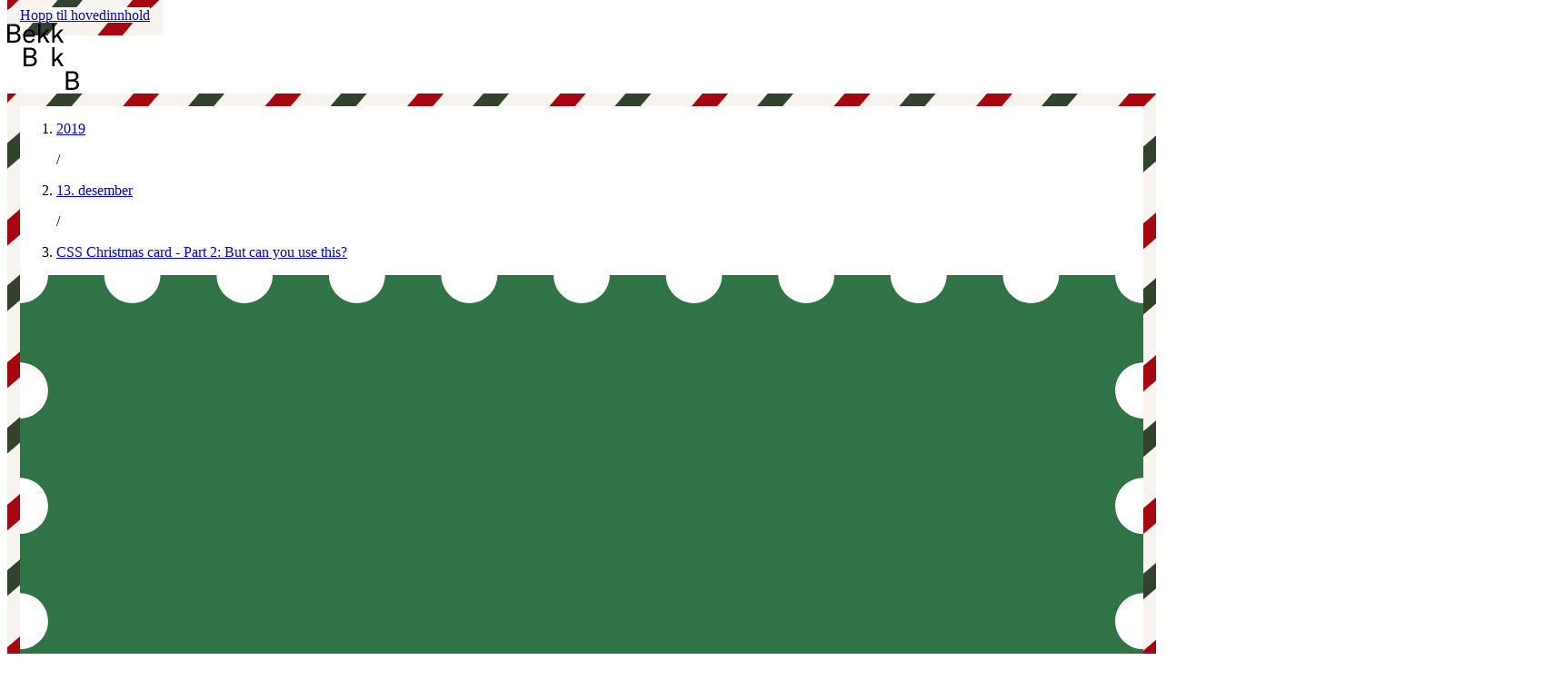

--- FILE ---
content_type: text/html
request_url: https://www.bekk.christmas/post/2019/13/css-christmas-card-part-2:-but-can-you-use-this
body_size: 12751
content:
<!DOCTYPE html><html lang="en-US"><head><meta charSet="utf-8"/><meta name="viewport" content="width=device-width, initial-scale=1"/><title>CSS Christmas card - Part 2: But can you use this? | Bekk Christmas</title><meta name="description" content=""/><meta property="og:title" content="CSS Christmas card - Part 2: But can you use this?"/><meta property="og:description" content=""/><meta property="og:type" content="article"/><meta property="og:site_name" content="Bekk Christmas"/><meta property="article:published_time" content="2019-12-13"/><meta property="article:modified_time" content="2024-11-07T13:05:28Z"/><meta property="article:author" content="Dag Frode Solberg"/><meta name="twitter:card" content="summary_large_image"/><meta name="twitter:title" content="CSS Christmas card - Part 2: But can you use this?"/><meta name="twitter:description" content=""/><meta name="twitter:site" content="@livetibekk"/><link rel="canonical" href="https://bekk.christmas/post/2019/13/css-christmas-card-part-2:-but-can-you-use-this"/><meta property="og:image" content="https://cdn.sanity.io/images/ah2n1vfr/bekk-blogg-prod/c66225db232e7b5a362b039ac22454d4900e9255-988x1275.jpg?w=1200&amp;fm=webp&amp;auto=format"/><meta name="twitter:image" content="https://cdn.sanity.io/images/ah2n1vfr/bekk-blogg-prod/c66225db232e7b5a362b039ac22454d4900e9255-988x1275.jpg?w=1200&amp;fm=webp&amp;auto=format"/><meta property="og:url" content="https://bekk.christmas/post/2019/13/css-christmas-card-part-2:-but-can-you-use-this"/><link rel="stylesheet" href="/assets/main-7Tg11Qdf.css"/><link rel="stylesheet" href="/assets/post._year._date-BJq4zTs0.css"/><link rel="alternate" type="application/rss+xml" title="Bekk Christmas RSS Feed" href="/rss.xml"/><script defer="" data-domain="bekk.christmas" src="https://plausible.io/js/plausible.js"></script></head><body><a href="#content" class="sr-only focus:not-sr-only focus:fixed focus:top-0 focus:left-0 focus:right-0 focus:z-50 focus:p-4 focus:bg-white focus:text-black striped-frame outline-hidden text-center underline">Hopp til hovedinnhold</a><div class="min-h-screen bg-soft-pink flex flex-col"><link rel="modulepreload" href="/assets/entry.client-CYdhv8Pb.js"/><link rel="modulepreload" href="/assets/chunk-WWGJGFF6-CbZsM8i7.js"/><link rel="modulepreload" href="/assets/client-DHE2xYXJ.js"/><link rel="modulepreload" href="/assets/index-9oEjoEiF.js"/><link rel="modulepreload" href="/assets/root-MEUcKUlk.js"/><link rel="modulepreload" href="/assets/preload-helper-BXl3LOEh.js"/><link rel="modulepreload" href="/assets/ErrorPage-BMVB9uU2.js"/><link rel="modulepreload" href="/assets/index-CiUrTKBz.js"/><link rel="modulepreload" href="/assets/utils-CkYB-R1u.js"/><link rel="modulepreload" href="/assets/createLucideIcon-BeRukBF8.js"/><link rel="modulepreload" href="/assets/BekkLogo-UEOiO_Uh.js"/><link rel="modulepreload" href="/assets/post._year._date._slug-D_iVf_xH.js"/><link rel="modulepreload" href="/assets/controlCharacters-DSkwQ6k2.js"/><link rel="modulepreload" href="/assets/date-CkUWj1yn.js"/><link rel="modulepreload" href="/assets/loader-BzA7lJUw.js"/><link rel="modulepreload" href="/assets/Spinner-13wocnSi.js"/><link rel="modulepreload" href="/assets/readingTime-QSrpMYMM.js"/><link rel="modulepreload" href="/assets/analytics-DL8eWj3v.js"/><link rel="modulepreload" href="/assets/index-fGqf6I9N.js"/><link rel="modulepreload" href="/assets/StampBorder-CWeHisLU.js"/><link rel="modulepreload" href="/assets/proxy-DXczB6ej.js"/><script>window.__reactRouterContext = {"basename":"/","future":{"unstable_optimizeDeps":false,"unstable_subResourceIntegrity":false,"v8_middleware":false,"v8_splitRouteModules":false,"v8_viteEnvironmentApi":false},"routeDiscovery":{"mode":"lazy","manifestPath":"/__manifest"},"ssr":true,"isSpaMode":false};window.__reactRouterContext.stream = new ReadableStream({start(controller){window.__reactRouterContext.streamController = controller;}}).pipeThrough(new TextEncoderStream());</script><script type="module" async="">;
import * as route0 from "/assets/root-MEUcKUlk.js";
import * as route1 from "/assets/post._year._date._slug-D_iVf_xH.js";
  window.__reactRouterManifest = {
  "entry": {
    "module": "/assets/entry.client-CYdhv8Pb.js",
    "imports": [
      "/assets/chunk-WWGJGFF6-CbZsM8i7.js",
      "/assets/client-DHE2xYXJ.js",
      "/assets/index-9oEjoEiF.js"
    ],
    "css": []
  },
  "routes": {
    "root": {
      "id": "root",
      "path": "",
      "hasAction": false,
      "hasLoader": true,
      "hasClientAction": false,
      "hasClientLoader": false,
      "hasClientMiddleware": false,
      "hasErrorBoundary": true,
      "module": "/assets/root-MEUcKUlk.js",
      "imports": [
        "/assets/chunk-WWGJGFF6-CbZsM8i7.js",
        "/assets/client-DHE2xYXJ.js",
        "/assets/index-9oEjoEiF.js",
        "/assets/preload-helper-BXl3LOEh.js",
        "/assets/ErrorPage-BMVB9uU2.js",
        "/assets/index-CiUrTKBz.js",
        "/assets/utils-CkYB-R1u.js",
        "/assets/createLucideIcon-BeRukBF8.js",
        "/assets/BekkLogo-UEOiO_Uh.js"
      ],
      "css": []
    },
    "routes/post.$year.$date.$slug": {
      "id": "routes/post.$year.$date.$slug",
      "parentId": "root",
      "path": "post/:year/:date/:slug",
      "hasAction": true,
      "hasLoader": true,
      "hasClientAction": false,
      "hasClientLoader": false,
      "hasClientMiddleware": false,
      "hasErrorBoundary": true,
      "module": "/assets/post._year._date._slug-D_iVf_xH.js",
      "imports": [
        "/assets/chunk-WWGJGFF6-CbZsM8i7.js",
        "/assets/controlCharacters-DSkwQ6k2.js",
        "/assets/date-CkUWj1yn.js",
        "/assets/ErrorPage-BMVB9uU2.js",
        "/assets/loader-BzA7lJUw.js",
        "/assets/Spinner-13wocnSi.js",
        "/assets/readingTime-QSrpMYMM.js",
        "/assets/analytics-DL8eWj3v.js",
        "/assets/createLucideIcon-BeRukBF8.js",
        "/assets/index-fGqf6I9N.js",
        "/assets/utils-CkYB-R1u.js",
        "/assets/BekkLogo-UEOiO_Uh.js",
        "/assets/StampBorder-CWeHisLU.js",
        "/assets/proxy-DXczB6ej.js",
        "/assets/preload-helper-BXl3LOEh.js"
      ],
      "css": [
        "/assets/post._year._date-BJq4zTs0.css"
      ]
    },
    "routes/index": {
      "id": "routes/index",
      "parentId": "root",
      "index": true,
      "hasAction": false,
      "hasLoader": true,
      "hasClientAction": false,
      "hasClientLoader": false,
      "hasClientMiddleware": false,
      "hasErrorBoundary": false,
      "module": "/assets/index-CDkRABdi.js",
      "imports": [
        "/assets/chunk-WWGJGFF6-CbZsM8i7.js",
        "/assets/PostPreview-BttFSsSi.js",
        "/assets/useMediaQuery-DIKTTrPb.js",
        "/assets/createLucideIcon-BeRukBF8.js",
        "/assets/readingTime-QSrpMYMM.js",
        "/assets/date-CkUWj1yn.js",
        "/assets/BekkLogo-UEOiO_Uh.js",
        "/assets/proxy-DXczB6ej.js"
      ],
      "css": []
    },
    "routes/post.$year.$date": {
      "id": "routes/post.$year.$date",
      "parentId": "root",
      "path": "post/:year/:date",
      "hasAction": false,
      "hasLoader": true,
      "hasClientAction": false,
      "hasClientLoader": false,
      "hasClientMiddleware": false,
      "hasErrorBoundary": true,
      "module": "/assets/post._year._date-CZ6dH-Md.js",
      "imports": [
        "/assets/chunk-WWGJGFF6-CbZsM8i7.js",
        "/assets/ErrorPage-BMVB9uU2.js",
        "/assets/PostPreview-BttFSsSi.js",
        "/assets/GiftRightSideArticle-BxHaSb7q.js",
        "/assets/BekkLogo-UEOiO_Uh.js",
        "/assets/readingTime-QSrpMYMM.js",
        "/assets/date-CkUWj1yn.js",
        "/assets/proxy-DXczB6ej.js"
      ],
      "css": []
    },
    "routes/post.$year": {
      "id": "routes/post.$year",
      "parentId": "root",
      "path": "post/:year",
      "hasAction": false,
      "hasLoader": true,
      "hasClientAction": false,
      "hasClientLoader": false,
      "hasClientMiddleware": false,
      "hasErrorBoundary": true,
      "module": "/assets/post._year-Dt0jN77d.js",
      "imports": [
        "/assets/chunk-WWGJGFF6-CbZsM8i7.js",
        "/assets/useMediaQuery-DIKTTrPb.js",
        "/assets/useTextZoomScale-BZwC8bf0.js",
        "/assets/proxy-DXczB6ej.js",
        "/assets/ErrorPage-BMVB9uU2.js",
        "/assets/BekkLogo-UEOiO_Uh.js"
      ],
      "css": []
    }
  },
  "url": "/assets/manifest-40e3acb4.js",
  "version": "40e3acb4"
};
  window.__reactRouterRouteModules = {"root":route0,"routes/post.$year.$date.$slug":route1};

import("/assets/entry.client-CYdhv8Pb.js");</script><header><div class="flex flex-col gap-8 p-4 md:pb-8 px-4 md:px-10 md:pt-8"><div class="flex flex-row justify-between items-center gap-4 md:gap-8"><a aria-label="Gå til forsiden" href="/" data-discover="true"><svg width="79" height="73" viewBox="0 0 79 73" xmlns="http://www.w3.org/2000/svg" class="h-auto w-10 md:auto md:w-16 text-red-berry fill-current" aria-label="Bekk logo"><g clip-path="url(#clip0_744_8604)"><path d="M13.5649 11.9875C14.2803 12.8648 14.6388 13.9786 14.6388 15.3275C14.6388 16.2914 14.4205 17.198 13.9853 18.0459C13.5502 18.8952 12.8244 19.5932 11.8081 20.1427C10.7918 20.6923 9.46129 20.967 7.8166 20.967H0.0371094V0.433594H7.2074C9.66485 0.433594 11.4217 0.974335 12.4763 2.05288C13.531 3.13289 14.0576 4.41421 14.0576 5.89978C14.0576 6.92101 13.7626 7.83792 13.1726 8.64609C12.5811 9.45574 11.7255 10.0244 10.603 10.3521C11.8612 10.5651 12.848 11.1088 13.5649 11.9861V11.9875ZM2.794 2.74644V9.33965H7.2074C9.95544 9.33965 11.3287 8.25964 11.3287 6.10109C11.3287 5.13716 11.0249 4.3378 10.4142 3.70155C9.80498 3.0653 8.73556 2.74644 7.20592 2.74644H2.79253H2.794ZM7.67057 18.6527C9.16038 18.6527 10.2401 18.3162 10.9069 17.6403C11.5751 16.9659 11.9084 16.1077 11.9084 15.0659C11.9084 14.0241 11.5839 13.2203 10.9364 12.5929C10.2873 11.9669 9.29609 11.6525 7.96115 11.6525H2.794V18.6513H7.67057V18.6527Z"></path><path d="M30.2941 14.4589H19.9878C20.007 15.8665 20.4082 16.9995 21.1929 17.8561C21.9762 18.7143 23.0161 19.1433 24.3142 19.1433C25.2434 19.1433 26.037 18.9082 26.6949 18.4351C27.3528 17.9634 27.8469 17.2831 28.1759 16.397L30.2085 17.2933C29.7055 18.6055 28.9355 19.6018 27.9 20.2865C26.8645 20.9713 25.6107 21.3136 24.1401 21.3136C22.0499 21.3136 20.4244 20.673 19.2635 19.3902C18.1027 18.1089 17.5215 16.2809 17.5215 13.9108C17.5215 11.5406 18.1027 9.58338 19.2635 8.21389C20.4244 6.84588 22.0396 6.16113 24.1106 6.16113C26.1816 6.16113 27.6094 6.72098 28.6833 7.83919C29.7571 8.95741 30.2941 10.5855 30.2941 12.7264V14.4618V14.4589ZM27.7968 12.4634V12.1445C27.7968 10.8338 27.4723 9.8317 26.8247 9.13668C26.1757 8.44312 25.2523 8.09487 24.0531 8.09487C22.7948 8.09487 21.8124 8.48132 21.1059 9.25129C20.3993 10.0227 20.0261 11.0925 19.9878 12.4619H27.7968V12.4634Z"></path><path d="M46.6577 20.9655H43.6087L39.2249 13.88L36.583 16.5411V20.9655H34.1152V0H36.583V13.6214L43.0851 6.50799H46.3081L40.9964 12.0888L46.6577 20.9669V20.9655Z"></path><path d="M62.1225 20.9655H59.0736L54.6897 13.88L52.0479 16.5411V20.9655H49.5801V0H52.0479V13.6214L58.5499 6.50799H61.773L56.4613 12.0888L62.1225 20.9669V20.9655Z"></path><path d="M31.4516 38.0046C32.167 38.8818 32.5255 39.9956 32.5255 41.3446C32.5255 42.3085 32.3072 43.2151 31.872 44.063C31.4369 44.9123 30.7112 45.6102 29.6948 46.1598C28.6785 46.7094 27.348 46.9841 25.7033 46.9841H17.9238V26.4521H25.0941C27.5516 26.4521 29.3084 26.9929 30.363 28.0714C31.4177 29.1514 31.9443 30.4328 31.9443 31.9183C31.9443 32.9396 31.6493 33.8565 31.0593 34.6646C30.4678 35.4743 29.6122 36.0429 28.4897 36.3706C29.7479 36.5837 30.7348 37.1274 31.4516 38.0046ZM20.6807 28.765V35.3582H25.0941C27.8422 35.3582 29.2154 34.2782 29.2154 32.1196C29.2154 31.1557 28.9116 30.3564 28.3009 29.7201C27.6917 29.0839 26.6223 28.765 25.0926 28.765H20.6792H20.6807ZM25.5573 44.6713C27.0471 44.6713 28.1268 44.3348 28.7936 43.6589C29.4618 42.9844 29.7951 42.1263 29.7951 41.0845C29.7951 40.0427 29.4706 39.2389 28.8231 38.6115C28.174 37.9855 27.1828 37.671 25.8479 37.671H20.6807V44.6698H25.5573V44.6713Z"></path><path d="M62.0991 46.9828H59.0502L54.6663 39.8973L52.0244 42.5584V46.9828H49.5566V26.0173H52.0244V39.6387L58.5265 32.5253H61.7495L56.4378 38.1061L62.0991 46.9843V46.9828Z"></path><path d="M77.9262 64.0219C78.6417 64.8992 79.0001 66.013 79.0001 67.3619C79.0001 68.3258 78.7818 69.2324 78.3466 70.0803C77.9115 70.9296 77.1858 71.6276 76.1695 72.1771C75.1531 72.7267 73.8226 73.0015 72.1779 73.0015H64.3984V52.4695H71.5687C74.0262 52.4695 75.783 53.0102 76.8377 54.0888C77.8923 55.1688 78.4189 56.4501 78.4189 57.9357C78.4189 58.9569 78.1239 59.8738 77.5339 60.682C76.9424 61.4916 76.0868 62.0603 74.9643 62.388C76.2226 62.601 77.2094 63.1447 77.9262 64.0219ZM67.1553 54.7823V61.3755H71.5687C74.3168 61.3755 75.6901 60.2955 75.6901 58.137C75.6901 57.173 75.3862 56.3737 74.7755 55.7374C74.1663 55.1012 73.0969 54.7823 71.5672 54.7823H67.1539H67.1553ZM72.0319 70.6886C73.5217 70.6886 74.6015 70.3521 75.2682 69.6762C75.9364 69.0017 76.2698 68.1436 76.2698 67.1018C76.2698 66.06 75.9452 65.2562 75.2977 64.6288C74.6487 64.0028 73.6574 63.6884 72.3225 63.6884H67.1553V70.6872H72.0319V70.6886Z"></path></g><defs><clipPath id="clip0_744_8604"><rect width="79" height="73"></rect></clipPath></defs></svg></a></div></div></header><main id="content" tabindex="-1" class="focus:outline-hidden"><div class="wrap-break-word min-h-screen pb-20"><div class="md:p-8"><div class="striped-frame mx-auto max-w-(--breakpoint-2xl)"><div class="flex flex-row justify-between flex-wrap-reverse items-start p-4 md:pb-8 pt-6 px-6 md:pl-10 xl:pl-20 md:pt-5 "><ol class="scrollbar-none flex overflow-x-auto mt-4 md:mt-0"><li class="flex-none min-w-0 flex items-center whitespace-nowrap" aria-label="Brødsmuler"><a class="text-black " href="/post/2019" data-discover="true">2019</a><p class="shrink-0 px-2 text-black">/</p></li><li class="flex-none min-w-0 flex items-center whitespace-nowrap" aria-label="Brødsmuler"><a class="text-black " href="/post/2019/13" data-discover="true">13. desember</a><p class="shrink-0 px-2 text-black">/</p></li><li class="flex-none min-w-0 flex items-center whitespace-nowrap" aria-label="Brødsmuler"><a class="text-black truncate" aria-current="page" href="/post/2019/13/css-christmas-card-part-2:-but-can-you-use-this" data-discover="true">CSS Christmas card - Part 2: But can you use this?</a></li></ol><div class="relative h-21.4 w-16 md:h-[107px] md:w-[80px]"><svg class="h-21.4 w-16 md:h-[107px] md:w-[80px]" viewBox="0 0 160 214" fill="#2F7346" xmlns="http://www.w3.org/2000/svg"><g clip-path="url(#clip0_35_1034)"><path fill-rule="evenodd" clip-rule="evenodd" d="M148 0H156C156 2.20914 157.791 4 160 4V12.45C157.791 12.45 156 14.2409 156 16.45C156 18.6591 157.791 20.45 160 20.45V28.9C157.791 28.9 156 30.6909 156 32.9C156 35.1091 157.791 36.9 160 36.9V45.35C157.791 45.35 156 47.1409 156 49.35C156 51.5591 157.791 53.35 160 53.35V61.8C157.791 61.8 156 63.5908 156 65.8C156 68.0091 157.791 69.8 160 69.8V78.25C157.791 78.25 156 80.0409 156 82.25C156 84.4591 157.791 86.25 160 86.25V94.7C157.791 94.7 156 96.4909 156 98.7C156 100.909 157.791 102.7 160 102.7V111.15C157.791 111.15 156 112.941 156 115.15C156 117.359 157.791 119.15 160 119.15V127.6C157.791 127.6 156 129.391 156 131.6C156 133.809 157.791 135.6 160 135.6V144.05C157.791 144.05 156 145.841 156 148.05C156 150.259 157.791 152.05 160 152.05V160.5C157.791 160.5 156 162.291 156 164.5C156 166.709 157.791 168.5 160 168.5V176.95C157.791 176.95 156 178.741 156 180.95C156 183.159 157.791 184.95 160 184.95V193.4C157.791 193.4 156 195.191 156 197.4C156 199.609 157.791 201.4 160 201.4V210C157.791 210 156 211.791 156 214H148C148 211.791 146.209 210 144 210C141.791 210 140 211.791 140 214H132C132 211.791 130.209 210 128 210C125.791 210 124 211.791 124 214H116C116 211.791 114.209 210 112 210C109.791 210 108 211.791 108 214H100C100 211.791 98.2091 210 96 210C93.7909 210 92 211.791 92 214H84C84 211.791 82.2091 210 80 210C77.7909 210 76 211.791 76 214H68C68 211.791 66.2091 210 64 210C61.7909 210 60 211.791 60 214H52C52 211.791 50.2091 210 48 210C45.7909 210 44 211.791 44 214H36C36 211.791 34.2091 210 32 210C29.7909 210 28 211.791 28 214H20C20 211.791 18.2091 210 16 210C13.7909 210 12 211.791 12 214H4C4 211.791 2.20914 210 0 210V201.4C2.20914 201.4 4 199.609 4 197.4C4 195.191 2.20914 193.4 0 193.4V184.95C2.20914 184.95 4 183.159 4 180.95C4 178.741 2.20914 176.95 0 176.95V168.5C2.20914 168.5 4 166.709 4 164.5C4 162.291 2.20914 160.5 0 160.5V152.05C2.20914 152.05 4 150.259 4 148.05C4 145.841 2.20914 144.05 0 144.05V135.6C2.20914 135.6 4 133.809 4 131.6C4 129.391 2.20914 127.6 0 127.6V119.15C2.20914 119.15 4 117.359 4 115.15C4 112.941 2.20914 111.15 0 111.15V102.7C2.20914 102.7 4 100.909 4 98.7C4 96.4909 2.20914 94.7 0 94.7V86.25C2.20914 86.25 4 84.4591 4 82.25C4 80.0409 2.20914 78.25 0 78.25V69.8C2.20914 69.8 4 68.0091 4 65.8C4 63.5908 2.20914 61.8 0 61.8V53.35C2.20914 53.35 4 51.5591 4 49.35C4 47.1409 2.20914 45.35 0 45.35V36.9C2.20914 36.9 4 35.1091 4 32.9C4 30.6909 2.20914 28.9 0 28.9V20.45C2.20914 20.45 4 18.6591 4 16.45C4 14.2409 2.20914 12.45 0 12.45V4C2.20914 4 4 2.20914 4 0H12C12 2.20914 13.7909 4 16 4C18.2091 4 20 2.20914 20 0H28C28 2.20914 29.7909 4 32 4C34.2091 4 36 2.20914 36 0H44C44 2.20914 45.7909 4 48 4C50.2091 4 52 2.20914 52 0H60C60 2.20914 61.7909 4 64 4C66.2091 4 68 2.20914 68 0H76C76 2.20914 77.7909 4 80 4C82.2091 4 84 2.20914 84 0H92C92 2.20914 93.7909 4 96 4C98.2091 4 100 2.20914 100 0H108C108 2.20914 109.791 4 112 4C114.209 4 116 2.20914 116 0H124C124 2.20914 125.791 4 128 4C130.209 4 132 2.20914 132 0H140C140 2.20914 141.791 4 144 4C146.209 4 148 2.20914 148 0Z" fill=""></path></g><defs><clipPath id="clip0_35_1034"><rect width="160" height="214"></rect></clipPath></defs></svg><div class="absolute inset-0 flex items-center justify-center"><svg width="79" height="73" viewBox="0 0 79 73" xmlns="http://www.w3.org/2000/svg" class="size-1/2 text-white fill-current" aria-label="Bekk logo"><g clip-path="url(#clip0_744_8604)"><path d="M13.5649 11.9875C14.2803 12.8648 14.6388 13.9786 14.6388 15.3275C14.6388 16.2914 14.4205 17.198 13.9853 18.0459C13.5502 18.8952 12.8244 19.5932 11.8081 20.1427C10.7918 20.6923 9.46129 20.967 7.8166 20.967H0.0371094V0.433594H7.2074C9.66485 0.433594 11.4217 0.974335 12.4763 2.05288C13.531 3.13289 14.0576 4.41421 14.0576 5.89978C14.0576 6.92101 13.7626 7.83792 13.1726 8.64609C12.5811 9.45574 11.7255 10.0244 10.603 10.3521C11.8612 10.5651 12.848 11.1088 13.5649 11.9861V11.9875ZM2.794 2.74644V9.33965H7.2074C9.95544 9.33965 11.3287 8.25964 11.3287 6.10109C11.3287 5.13716 11.0249 4.3378 10.4142 3.70155C9.80498 3.0653 8.73556 2.74644 7.20592 2.74644H2.79253H2.794ZM7.67057 18.6527C9.16038 18.6527 10.2401 18.3162 10.9069 17.6403C11.5751 16.9659 11.9084 16.1077 11.9084 15.0659C11.9084 14.0241 11.5839 13.2203 10.9364 12.5929C10.2873 11.9669 9.29609 11.6525 7.96115 11.6525H2.794V18.6513H7.67057V18.6527Z"></path><path d="M30.2941 14.4589H19.9878C20.007 15.8665 20.4082 16.9995 21.1929 17.8561C21.9762 18.7143 23.0161 19.1433 24.3142 19.1433C25.2434 19.1433 26.037 18.9082 26.6949 18.4351C27.3528 17.9634 27.8469 17.2831 28.1759 16.397L30.2085 17.2933C29.7055 18.6055 28.9355 19.6018 27.9 20.2865C26.8645 20.9713 25.6107 21.3136 24.1401 21.3136C22.0499 21.3136 20.4244 20.673 19.2635 19.3902C18.1027 18.1089 17.5215 16.2809 17.5215 13.9108C17.5215 11.5406 18.1027 9.58338 19.2635 8.21389C20.4244 6.84588 22.0396 6.16113 24.1106 6.16113C26.1816 6.16113 27.6094 6.72098 28.6833 7.83919C29.7571 8.95741 30.2941 10.5855 30.2941 12.7264V14.4618V14.4589ZM27.7968 12.4634V12.1445C27.7968 10.8338 27.4723 9.8317 26.8247 9.13668C26.1757 8.44312 25.2523 8.09487 24.0531 8.09487C22.7948 8.09487 21.8124 8.48132 21.1059 9.25129C20.3993 10.0227 20.0261 11.0925 19.9878 12.4619H27.7968V12.4634Z"></path><path d="M46.6577 20.9655H43.6087L39.2249 13.88L36.583 16.5411V20.9655H34.1152V0H36.583V13.6214L43.0851 6.50799H46.3081L40.9964 12.0888L46.6577 20.9669V20.9655Z"></path><path d="M62.1225 20.9655H59.0736L54.6897 13.88L52.0479 16.5411V20.9655H49.5801V0H52.0479V13.6214L58.5499 6.50799H61.773L56.4613 12.0888L62.1225 20.9669V20.9655Z"></path><path d="M31.4516 38.0046C32.167 38.8818 32.5255 39.9956 32.5255 41.3446C32.5255 42.3085 32.3072 43.2151 31.872 44.063C31.4369 44.9123 30.7112 45.6102 29.6948 46.1598C28.6785 46.7094 27.348 46.9841 25.7033 46.9841H17.9238V26.4521H25.0941C27.5516 26.4521 29.3084 26.9929 30.363 28.0714C31.4177 29.1514 31.9443 30.4328 31.9443 31.9183C31.9443 32.9396 31.6493 33.8565 31.0593 34.6646C30.4678 35.4743 29.6122 36.0429 28.4897 36.3706C29.7479 36.5837 30.7348 37.1274 31.4516 38.0046ZM20.6807 28.765V35.3582H25.0941C27.8422 35.3582 29.2154 34.2782 29.2154 32.1196C29.2154 31.1557 28.9116 30.3564 28.3009 29.7201C27.6917 29.0839 26.6223 28.765 25.0926 28.765H20.6792H20.6807ZM25.5573 44.6713C27.0471 44.6713 28.1268 44.3348 28.7936 43.6589C29.4618 42.9844 29.7951 42.1263 29.7951 41.0845C29.7951 40.0427 29.4706 39.2389 28.8231 38.6115C28.174 37.9855 27.1828 37.671 25.8479 37.671H20.6807V44.6698H25.5573V44.6713Z"></path><path d="M62.0991 46.9828H59.0502L54.6663 39.8973L52.0244 42.5584V46.9828H49.5566V26.0173H52.0244V39.6387L58.5265 32.5253H61.7495L56.4378 38.1061L62.0991 46.9843V46.9828Z"></path><path d="M77.9262 64.0219C78.6417 64.8992 79.0001 66.013 79.0001 67.3619C79.0001 68.3258 78.7818 69.2324 78.3466 70.0803C77.9115 70.9296 77.1858 71.6276 76.1695 72.1771C75.1531 72.7267 73.8226 73.0015 72.1779 73.0015H64.3984V52.4695H71.5687C74.0262 52.4695 75.783 53.0102 76.8377 54.0888C77.8923 55.1688 78.4189 56.4501 78.4189 57.9357C78.4189 58.9569 78.1239 59.8738 77.5339 60.682C76.9424 61.4916 76.0868 62.0603 74.9643 62.388C76.2226 62.601 77.2094 63.1447 77.9262 64.0219ZM67.1553 54.7823V61.3755H71.5687C74.3168 61.3755 75.6901 60.2955 75.6901 58.137C75.6901 57.173 75.3862 56.3737 74.7755 55.7374C74.1663 55.1012 73.0969 54.7823 71.5672 54.7823H67.1539H67.1553ZM72.0319 70.6886C73.5217 70.6886 74.6015 70.3521 75.2682 69.6762C75.9364 69.0017 76.2698 68.1436 76.2698 67.1018C76.2698 66.06 75.9452 65.2562 75.2977 64.6288C74.6487 64.0028 73.6574 63.6884 72.3225 63.6884H67.1553V70.6872H72.0319V70.6886Z"></path></g><defs><clipPath id="clip0_744_8604"><rect width="79" height="73"></rect></clipPath></defs></svg></div></div></div><section class="px-6 sm:grid-cols-[1fr_2fr] md:grid md:grid-rows-[auto_auto] md:gap-x-12 xl:gap-x-24 md:gap-y-6 md:pl-10 xl:pl-20 pb-8 md:pb-16"><aside class="meta col-start-1 col-end-1 row-start-2 row-end-2 mb-8 md:min-w-[230px] lg:min-w-[240px] 2lg:min-w-[250px]"><h1 class="sm:mb-4 text-3xl sm:text-4xl">CSS Christmas card - Part 2: But can you use this?</h1><div><a class="hover:text-reindeer-brown underline" href="/kategori/css" data-discover="true">CSS</a><div class="mb-8 border-b border-bekk-night pb-1"></div></div><div>2 min<div class="mb-8 border-b border-bekk-night pb-1"></div></div><div>Fra <a class="hover:text-reindeer-brown underline" href="/forfatter/dag-frode-solberg" data-discover="true">Dag Frode Solberg</a></div><div class="mb-8 border-b border-bekk-night pb-1"></div>13.12.2019<div class="mb-8 border-b border-bekk-night pb-1"></div><div class="mb-6 flex items-center gap-2"><button class="w-12 h-12 rounded-full bg-red-berry text-white flex items-center justify-center hover:bg-opacity-90 transition-colors" aria-label="Start høytlesning"><svg xmlns="http://www.w3.org/2000/svg" width="24" height="24" viewBox="0 0 24 24" fill="none" stroke="currentColor" stroke-width="2" stroke-linecap="round" stroke-linejoin="round" class="lucide lucide-play w-6 h-6" aria-hidden="true"><path d="M5 5a2 2 0 0 1 3.008-1.728l11.997 6.998a2 2 0 0 1 .003 3.458l-12 7A2 2 0 0 1 5 19z"></path></svg></button><p class="text-md text-red-berry">Høytlesning</p><audio class="hidden"></audio></div></aside><article class="flex flex-col col-start-2 col-end-2 row-start-2 row-end-2 max-md:max-w-(--breakpoint-xl) max-lg:max-w-[475px] max-2lg:max-w-[550px] 2lg:max-w-[675px] xl:pr-10 xl:max-w-3xl 2xl:max-w-4xl"><div class="text-xl remove-margin"></div><div class="mb-7"><img src="https://cdn.sanity.io/images/ah2n1vfr/bekk-blogg-prod/c66225db232e7b5a362b039ac22454d4900e9255-988x1275.jpg?w=1700&amp;q=80&amp;auto=format" srcSet="https://cdn.sanity.io/images/ah2n1vfr/bekk-blogg-prod/c66225db232e7b5a362b039ac22454d4900e9255-988x1275.jpg?w=400&amp;q=80&amp;auto=format 400w, https://cdn.sanity.io/images/ah2n1vfr/bekk-blogg-prod/c66225db232e7b5a362b039ac22454d4900e9255-988x1275.jpg?w=800&amp;q=80&amp;auto=format 800w, https://cdn.sanity.io/images/ah2n1vfr/bekk-blogg-prod/c66225db232e7b5a362b039ac22454d4900e9255-988x1275.jpg?w=1200&amp;q=80&amp;auto=format 1200w, https://cdn.sanity.io/images/ah2n1vfr/bekk-blogg-prod/c66225db232e7b5a362b039ac22454d4900e9255-988x1275.jpg?w=1700&amp;q=80&amp;auto=format 1700w" sizes="(max-width: 400px) 400px, (max-width: 800px) 800px, (max-width: 1200px) 1200px, 1700px" alt="" class="w-full rounded-2xl object-cover max-w-full" style="aspect-ratio:0.7749019607843137"/></div><div class="remove-margin leading-8"><p class="mb-4 mt-6">During standup the following day, Dag was asked to share his progress on the team Christmas card. He agreed to share it on their primary communication channel without slacking too much.</p><p class="mb-4 mt-6">He shared his work and waited for feedback. It did not take long before he was asked if he had an abstract period. &quot;Why do you ask?&quot; he wrote in confusion. Selbekk, their team leader, answered with a screenshot and the comment &quot;did you test it in Safari?&quot;. He had not.</p><div style="margin-top:2rem;margin-bottom:2rem"><figure style="max-width:100%"><img src="https://i.ibb.co/wcJDkXY/Screenshot-2019-12-10-at-17-08-26.png%5D" alt="Broken version of Christmas card as shown in Safari" style="width:100%;object-fit:cover;border-radius:20px"/></figure></div><p class="mb-4 mt-6">&quot;You know. You could use <a class="underline hover:no-underline " href="https://caniuse.com" rel="noopener noreferrer">Can I use</a> to look up browser compatibility,&quot; Selbekk suggested. Dag did as suggested and found the following table:</p><div style="margin-top:2rem;margin-bottom:2rem"><figure style="max-width:100%"><img src="https://i.ibb.co/Y8WZTR3/Screenshot-2019-12-10-at-17-19-37.png" alt="Can I use compatibility table" style="width:100%;object-fit:cover;border-radius:20px"/></figure></div><p class="mb-4 mt-6"><a class="underline hover:no-underline " href="https://caniuse.com/#feat=css-clip-path" rel="noopener noreferrer">Can I use - clip-path</a></p><p class="mb-4 mt-6">&quot;Okay, no support for IE or Edge. That might be okay, most of the receivers of the card are using Mac or are developers, so they probably use another web browser. Hm, light-green means partially supported. So I have to see if Safari supports it.&quot; Dag hovered the relevant box and got the support note &quot;Partial support with the prefix <code class="bg-light-gray text-base p-1">-webkit-.</code>&quot;</p><p class="mb-4 mt-6">&quot;Hmm… Let&#x27;s see if adding <code class="bg-light-gray text-base p-1">-webkit-.</code> to <code class="bg-light-gray text-base p-1">clip-path</code> makes it work in Safari!&quot;</p><div style="margin-top:2rem;margin-bottom:2rem"><div class="codeBlockColorOverride text-sm max-w-[800px] overflow-hidden rounded-md"><div class="overflow-x-auto bg-gray-50 p-4"><pre class="refractor language-css"><code class="language-css"><span class="token selector">#three</span><span class="token punctuation">{</span> <span class="token property">position</span><span class="token punctuation">:</span>absolute<span class="token punctuation">;</span> <span class="token property">left</span><span class="token punctuation">:</span>50px<span class="token punctuation">;</span> <span class="token property">top</span><span class="token punctuation">:</span>100px<span class="token punctuation">;</span> <span class="token property">width</span><span class="token punctuation">:</span>400px<span class="token punctuation">;</span> <span class="token property">height</span><span class="token punctuation">:</span>700px<span class="token punctuation">;</span> <span class="token property">background-image</span><span class="token punctuation">:</span> <span class="token function">linear-gradient</span><span class="token punctuation">(</span>5deg<span class="token punctuation">,</span> #1a9900 25%<span class="token punctuation">,</span> #00ab17 25%<span class="token punctuation">,</span> #00ab17 50%<span class="token punctuation">,</span> #1a9900 50%<span class="token punctuation">,</span> #1a9900 75%<span class="token punctuation">,</span> #00ab17 75%<span class="token punctuation">,</span> #00ab17 100%<span class="token punctuation">)</span><span class="token punctuation">;</span> <span class="token property">background-size</span><span class="token punctuation">:</span> 49.44px 68.05px<span class="token punctuation">;</span> <span class="token property">clip-path</span><span class="token punctuation">:</span> <span class="token function">polygon</span><span class="token punctuation">(</span>50% 0%<span class="token punctuation">,</span> 80% 30%<span class="token punctuation">,</span> 70% 30%<span class="token punctuation">,</span> 90% 50%<span class="token punctuation">,</span> 80% 50%<span class="token punctuation">,</span> 100% 70%<span class="token punctuation">,</span> 60% 70%<span class="token punctuation">,</span> 60% 80%<span class="token punctuation">,</span> 40% 80%<span class="token punctuation">,</span> 40% 70%<span class="token punctuation">,</span> 0% 70%<span class="token punctuation">,</span> 20% 50%<span class="token punctuation">,</span> 10% 50%<span class="token punctuation">,</span> 30% 30%<span class="token punctuation">,</span> 20% 30%<span class="token punctuation">)</span><span class="token punctuation">;</span> <span class="token property">-webkit-clip-path</span><span class="token punctuation">:</span> <span class="token function">polygon</span><span class="token punctuation">(</span>50% 0%<span class="token punctuation">,</span> 80% 30%<span class="token punctuation">,</span> 70% 30%<span class="token punctuation">,</span> 90% 50%<span class="token punctuation">,</span> 80% 50%<span class="token punctuation">,</span> 100% 70%<span class="token punctuation">,</span> 60% 70%<span class="token punctuation">,</span> 60% 80%<span class="token punctuation">,</span> 40% 80%<span class="token punctuation">,</span> 40% 70%<span class="token punctuation">,</span> 0% 70%<span class="token punctuation">,</span> 20% 50%<span class="token punctuation">,</span> 10% 50%<span class="token punctuation">,</span> 30% 30%<span class="token punctuation">,</span> 20% 30%<span class="token punctuation">)</span><span class="token punctuation">;</span> <span class="token punctuation">}</span> </code></pre></div></div></div><p class="mb-4 mt-6">Dag updated the code and tried to rerun the card in Safari. The card worked as expected this time.</p><p class="mb-4 mt-6">&quot;It&#x27;s been some time since I&#x27;ve looked into browser compatibility,&quot; Dag thought. &quot;Either I&#x27;ve forgotten to test, or it seems like the build has just fixed the prefixes by itself.&quot;</p><p class="mb-4 mt-6">Dag spent the remaining time he had left for the side project reading up on CSS builds and <a class="underline hover:no-underline " href="https://github.com/postcss/autoprefixer" rel="noopener noreferrer">auto prefixing</a>.</p><p class="mb-4 mt-6"><em>To be continued tomorrow.</em></p></div><div class="mb-8 mt-12 border-b border-bekk-night pb-1 text-body-mobile md:text-body-desktop"></div><form method="post" action="/post/2019/13/css-christmas-card-part-2:-but-can-you-use-this" class="p-4 mx-auto w-full text-center items-center flex flex-col" aria-live="polite" data-discover="true"><input type="hidden" name="id" value="4ea3e59a-3b31-4189-ad11-a47ed778f537"/><h1 class="mb-4 text-[26px]">Did you like the post?</h1><div class="mb-8 text-[18px]">Feel free to share it with friends and colleagues</div><div class="flex flex-col md:flex-row"><button class="w-[190px] inline-flex items-center justify-center px-3 py-1.5 font-medium rounded-sm border-2 border-christmas-tree-green hover:bg-gray-300" aria-label="Copy URL" type="button"><svg xmlns="http://www.w3.org/2000/svg" width="24" height="24" viewBox="0 0 24 24" fill="none" stroke="currentColor" stroke-width="2" stroke-linecap="round" stroke-linejoin="round" class="lucide lucide-files mr-2" aria-hidden="true"><path d="M15 2h-4a2 2 0 0 0-2 2v11a2 2 0 0 0 2 2h8a2 2 0 0 0 2-2V8"></path><path d="M16.706 2.706A2.4 2.4 0 0 0 15 2v5a1 1 0 0 0 1 1h5a2.4 2.4 0 0 0-.706-1.706z"></path><path d="M5 7a2 2 0 0 0-2 2v11a2 2 0 0 0 2 2h8a2 2 0 0 0 1.732-1"></path></svg> <!-- -->Copy URL</button><button type="submit" aria-label="Like post" class="w-[190px] mt-2 md:mt-0 md:ml-4 first-line:placeholder:ml-6 px-4 py-2 bg-christmas-tree-green hover:bg-dark-green text-white rounded-sm shadow-md transition-colors duration-200 flex items-center justify-center gap-2 mx-auto"><span class="text-xl"><svg xmlns="http://www.w3.org/2000/svg" width="24" height="24" viewBox="0 0 24 24" fill="transparent" stroke="currentColor" stroke-width="2" stroke-linecap="round" stroke-linejoin="round" class="lucide lucide-heart" aria-hidden="true"><path d="M2 9.5a5.5 5.5 0 0 1 9.591-3.676.56.56 0 0 0 .818 0A5.49 5.49 0 0 1 22 9.5c0 2.29-1.5 4-3 5.5l-5.492 5.313a2 2 0 0 1-3 .019L5 15c-1.5-1.5-3-3.2-3-5.5"></path></svg></span>Like post</button></div></form></article></section></div></div><div class="w-full flex justify-center"></div><div class="relative flex mt-2 md:mt-6 justify-center min-h-[500px] max-lg:pb-4"><div class="pt-10 md:pt-20 max-w-[1540px] mx-4 md:mx-7 lg:mx-7"></div></div></div><script>window.ENV = {"SANITY_STUDIO_PROJECT_ID":"ah2n1vfr","SANITY_STUDIO_DATASET":"bekk-blogg-prod","SANITY_STUDIO_URL":"https://bekk-blogg-sanity.vercel.app/","SANITY_STUDIO_API_VERSION":"v2021-08-21"}</script></main><div role="region" aria-label="Notifications (F8)" tabindex="-1" style="pointer-events:none"><ol tabindex="-1" class="fixed top-0 z-100 flex max-h-screen w-full flex-col-reverse p-4 sm:bottom-0 sm:right-0 sm:top-auto sm:flex-col md:max-w-[420px]"></ol></div><script>((storageKey2, restoreKey) => {
    if (!window.history.state || !window.history.state.key) {
      let key = Math.random().toString(32).slice(2);
      window.history.replaceState({ key }, "");
    }
    try {
      let positions = JSON.parse(sessionStorage.getItem(storageKey2) || "{}");
      let storedY = positions[restoreKey || window.history.state.key];
      if (typeof storedY === "number") {
        window.scrollTo(0, storedY);
      }
    } catch (error) {
      console.error(error);
      sessionStorage.removeItem(storageKey2);
    }
  })("react-router-scroll-positions", null)</script><link rel="modulepreload" href="/assets/entry.client-CYdhv8Pb.js"/><link rel="modulepreload" href="/assets/chunk-WWGJGFF6-CbZsM8i7.js"/><link rel="modulepreload" href="/assets/client-DHE2xYXJ.js"/><link rel="modulepreload" href="/assets/index-9oEjoEiF.js"/><link rel="modulepreload" href="/assets/root-MEUcKUlk.js"/><link rel="modulepreload" href="/assets/preload-helper-BXl3LOEh.js"/><link rel="modulepreload" href="/assets/ErrorPage-BMVB9uU2.js"/><link rel="modulepreload" href="/assets/index-CiUrTKBz.js"/><link rel="modulepreload" href="/assets/utils-CkYB-R1u.js"/><link rel="modulepreload" href="/assets/createLucideIcon-BeRukBF8.js"/><link rel="modulepreload" href="/assets/BekkLogo-UEOiO_Uh.js"/><link rel="modulepreload" href="/assets/post._year._date._slug-D_iVf_xH.js"/><link rel="modulepreload" href="/assets/controlCharacters-DSkwQ6k2.js"/><link rel="modulepreload" href="/assets/date-CkUWj1yn.js"/><link rel="modulepreload" href="/assets/loader-BzA7lJUw.js"/><link rel="modulepreload" href="/assets/Spinner-13wocnSi.js"/><link rel="modulepreload" href="/assets/readingTime-QSrpMYMM.js"/><link rel="modulepreload" href="/assets/analytics-DL8eWj3v.js"/><link rel="modulepreload" href="/assets/index-fGqf6I9N.js"/><link rel="modulepreload" href="/assets/StampBorder-CWeHisLU.js"/><link rel="modulepreload" href="/assets/proxy-DXczB6ej.js"/><script>window.__reactRouterContext = {"basename":"/","future":{"unstable_optimizeDeps":false,"unstable_subResourceIntegrity":false,"v8_middleware":false,"v8_splitRouteModules":false,"v8_viteEnvironmentApi":false},"routeDiscovery":{"mode":"lazy","manifestPath":"/__manifest"},"ssr":true,"isSpaMode":false};window.__reactRouterContext.stream = new ReadableStream({start(controller){window.__reactRouterContext.streamController = controller;}}).pipeThrough(new TextEncoderStream());</script><script type="module" async="">;
import * as route0 from "/assets/root-MEUcKUlk.js";
import * as route1 from "/assets/post._year._date._slug-D_iVf_xH.js";
  window.__reactRouterManifest = {
  "entry": {
    "module": "/assets/entry.client-CYdhv8Pb.js",
    "imports": [
      "/assets/chunk-WWGJGFF6-CbZsM8i7.js",
      "/assets/client-DHE2xYXJ.js",
      "/assets/index-9oEjoEiF.js"
    ],
    "css": []
  },
  "routes": {
    "root": {
      "id": "root",
      "path": "",
      "hasAction": false,
      "hasLoader": true,
      "hasClientAction": false,
      "hasClientLoader": false,
      "hasClientMiddleware": false,
      "hasErrorBoundary": true,
      "module": "/assets/root-MEUcKUlk.js",
      "imports": [
        "/assets/chunk-WWGJGFF6-CbZsM8i7.js",
        "/assets/client-DHE2xYXJ.js",
        "/assets/index-9oEjoEiF.js",
        "/assets/preload-helper-BXl3LOEh.js",
        "/assets/ErrorPage-BMVB9uU2.js",
        "/assets/index-CiUrTKBz.js",
        "/assets/utils-CkYB-R1u.js",
        "/assets/createLucideIcon-BeRukBF8.js",
        "/assets/BekkLogo-UEOiO_Uh.js"
      ],
      "css": []
    },
    "routes/post.$year.$date.$slug": {
      "id": "routes/post.$year.$date.$slug",
      "parentId": "root",
      "path": "post/:year/:date/:slug",
      "hasAction": true,
      "hasLoader": true,
      "hasClientAction": false,
      "hasClientLoader": false,
      "hasClientMiddleware": false,
      "hasErrorBoundary": true,
      "module": "/assets/post._year._date._slug-D_iVf_xH.js",
      "imports": [
        "/assets/chunk-WWGJGFF6-CbZsM8i7.js",
        "/assets/controlCharacters-DSkwQ6k2.js",
        "/assets/date-CkUWj1yn.js",
        "/assets/ErrorPage-BMVB9uU2.js",
        "/assets/loader-BzA7lJUw.js",
        "/assets/Spinner-13wocnSi.js",
        "/assets/readingTime-QSrpMYMM.js",
        "/assets/analytics-DL8eWj3v.js",
        "/assets/createLucideIcon-BeRukBF8.js",
        "/assets/index-fGqf6I9N.js",
        "/assets/utils-CkYB-R1u.js",
        "/assets/BekkLogo-UEOiO_Uh.js",
        "/assets/StampBorder-CWeHisLU.js",
        "/assets/proxy-DXczB6ej.js",
        "/assets/preload-helper-BXl3LOEh.js"
      ],
      "css": [
        "/assets/post._year._date-BJq4zTs0.css"
      ]
    },
    "routes/index": {
      "id": "routes/index",
      "parentId": "root",
      "index": true,
      "hasAction": false,
      "hasLoader": true,
      "hasClientAction": false,
      "hasClientLoader": false,
      "hasClientMiddleware": false,
      "hasErrorBoundary": false,
      "module": "/assets/index-CDkRABdi.js",
      "imports": [
        "/assets/chunk-WWGJGFF6-CbZsM8i7.js",
        "/assets/PostPreview-BttFSsSi.js",
        "/assets/useMediaQuery-DIKTTrPb.js",
        "/assets/createLucideIcon-BeRukBF8.js",
        "/assets/readingTime-QSrpMYMM.js",
        "/assets/date-CkUWj1yn.js",
        "/assets/BekkLogo-UEOiO_Uh.js",
        "/assets/proxy-DXczB6ej.js"
      ],
      "css": []
    },
    "routes/post.$year.$date": {
      "id": "routes/post.$year.$date",
      "parentId": "root",
      "path": "post/:year/:date",
      "hasAction": false,
      "hasLoader": true,
      "hasClientAction": false,
      "hasClientLoader": false,
      "hasClientMiddleware": false,
      "hasErrorBoundary": true,
      "module": "/assets/post._year._date-CZ6dH-Md.js",
      "imports": [
        "/assets/chunk-WWGJGFF6-CbZsM8i7.js",
        "/assets/ErrorPage-BMVB9uU2.js",
        "/assets/PostPreview-BttFSsSi.js",
        "/assets/GiftRightSideArticle-BxHaSb7q.js",
        "/assets/BekkLogo-UEOiO_Uh.js",
        "/assets/readingTime-QSrpMYMM.js",
        "/assets/date-CkUWj1yn.js",
        "/assets/proxy-DXczB6ej.js"
      ],
      "css": []
    },
    "routes/post.$year": {
      "id": "routes/post.$year",
      "parentId": "root",
      "path": "post/:year",
      "hasAction": false,
      "hasLoader": true,
      "hasClientAction": false,
      "hasClientLoader": false,
      "hasClientMiddleware": false,
      "hasErrorBoundary": true,
      "module": "/assets/post._year-Dt0jN77d.js",
      "imports": [
        "/assets/chunk-WWGJGFF6-CbZsM8i7.js",
        "/assets/useMediaQuery-DIKTTrPb.js",
        "/assets/useTextZoomScale-BZwC8bf0.js",
        "/assets/proxy-DXczB6ej.js",
        "/assets/ErrorPage-BMVB9uU2.js",
        "/assets/BekkLogo-UEOiO_Uh.js"
      ],
      "css": []
    }
  },
  "url": "/assets/manifest-40e3acb4.js",
  "version": "40e3acb4"
};
  window.__reactRouterRouteModules = {"root":route0,"routes/post.$year.$date.$slug":route1};

import("/assets/entry.client-CYdhv8Pb.js");</script></div></body></html><!--$--><script>window.__reactRouterContext.streamController.enqueue("[{\"_1\":2,\"_287\":-5,\"_288\":-5},\"loaderData\",{\"_3\":4,\"_24\":25},\"root\",{\"_5\":-7,\"_6\":7,\"_16\":17},\"isPreview\",\"ENV\",{\"_8\":9,\"_10\":11,\"_12\":13,\"_14\":15},\"SANITY_STUDIO_PROJECT_ID\",\"ah2n1vfr\",\"SANITY_STUDIO_DATASET\",\"bekk-blogg-prod\",\"SANITY_STUDIO_URL\",\"https://bekk-blogg-sanity.vercel.app/\",\"SANITY_STUDIO_API_VERSION\",\"v2021-08-21\",\"algolia\",{\"_18\":19,\"_20\":21,\"_22\":23},\"app\",\"9RTNR0P21I\",\"key\",\"4252a1d99d73dbb6a36043fea04c2667\",\"index\",\"christmas_prod\",\"routes/post.$year.$date.$slug\",{\"_26\":27,\"_277\":278,\"_279\":280,\"_285\":286},\"initial\",{\"_28\":29},\"data\",{\"_30\":31,\"_32\":33,\"_34\":35,\"_36\":37,\"_38\":39,\"_40\":41,\"_67\":68,\"_69\":-5,\"_70\":71,\"_234\":235,\"_253\":254,\"_255\":-5,\"_256\":-5,\"_184\":257,\"_258\":-5,\"_259\":-5,\"_260\":-5,\"_261\":-5,\"_262\":-5,\"_263\":-5,\"_54\":264,\"_266\":267,\"_272\":273,\"_63\":274,\"_275\":276},\"_createdAt\",\"2021-08-16T13:57:10Z\",\"_id\",\"4ea3e59a-3b31-4189-ad11-a47ed778f537\",\"_rev\",\"t9EQ0nkXnwA0WYtTuT3HQX\",\"_type\",\"post\",\"_updatedAt\",\"2024-11-07T13:05:28Z\",\"authors\",[42],{\"_30\":43,\"_32\":44,\"_34\":45,\"_36\":46,\"_38\":47,\"_48\":49,\"_50\":51,\"_52\":53,\"_54\":55,\"_58\":59},\"2021-08-19T15:39:25Z\",\"eb6d0ed0-e2a8-4718-a986-9125f98b728c\",\"RjClaUZK08fNd8ACdDnaSY\",\"author\",\"2024-11-22T09:01:00Z\",\"companyName\",\"Bekk\",\"fullName\",\"Dag Frode Solberg\",\"profilePicture\",\"https://s.gravatar.com/avatar/f94f86c9b00f6656f3310bddbb7982d9?s=480\u0026r=pg\u0026d=https%3A%2F%2Fcdn.auth0.com%2Favatars%2Fdf.png\",\"slug\",{\"_56\":57},\"current\",\"dag-frode-solberg\",\"socialMediaLinks\",[60],{\"_61\":62,\"_63\":64,\"_65\":66},\"_key\",\"Ki0EZPBJ\",\"type\",\"gitHub\",\"url\",\"https://github.com/dagfs/\",\"availableFrom\",\"2019-12-13\",\"canonicalUrl\",\"content\",[72,88,96,104,125,130,141,158,181,186,194,198,206,225],{\"_61\":73,\"_36\":74,\"_75\":76,\"_84\":85,\"_86\":87},\"GMfPQwL5\",\"block\",\"children\",[77],{\"_61\":78,\"_36\":79,\"_80\":81,\"_82\":83},\"IxlSXymB\",\"span\",\"marks\",[],\"text\",\"During standup the following day, Dag was asked to share his progress on the team Christmas card. He agreed to share it on their primary communication channel without slacking too much.\",\"markDefs\",[],\"style\",\"normal\",{\"_61\":89,\"_36\":74,\"_75\":90,\"_84\":95,\"_86\":87},\"afNyxc4Y\",[91],{\"_61\":92,\"_36\":79,\"_80\":93,\"_82\":94},\"FMuBbmBG\",[],\"He shared his work and waited for feedback. It did not take long before he was asked if he had an abstract period. \\\"Why do you ask?\\\" he wrote in confusion. Selbekk, their team leader, answered with a screenshot and the comment \\\"did you test it in Safari?\\\". He had not.\",[],{\"_61\":97,\"_36\":98,\"_99\":100,\"_101\":-5,\"_102\":103},\"8YNbZ9fn\",\"imageWithMetadata\",\"alt\",\"Broken version of Christmas card as shown in Safari\",\"asset\",\"src\",\"https://i.ibb.co/wcJDkXY/Screenshot-2019-12-10-at-17-08-26.png%5D\",{\"_61\":105,\"_36\":74,\"_75\":106,\"_84\":120,\"_86\":87},\"QDOsuYgr\",[107,111,116],{\"_61\":108,\"_36\":79,\"_80\":109,\"_82\":110},\"GDIDdb0w\",[],\"\\\"You know. You could use \",{\"_61\":112,\"_36\":79,\"_80\":113,\"_82\":115},\"0NvvSKAA\",[114],\"3d0996aae171\",\"Can I use\",{\"_61\":117,\"_36\":79,\"_80\":118,\"_82\":119},\"rCBkqUQD\",[],\" to look up browser compatibility,\\\" Selbekk suggested. Dag did as suggested and found the following table:\",[121],{\"_61\":114,\"_36\":122,\"_123\":124},\"link\",\"href\",\"https://caniuse.com\",{\"_61\":126,\"_36\":127,\"_99\":128,\"_102\":129},\"7Re37dH7\",\"image\",\"Can I use compatibility table\",\"https://i.ibb.co/Y8WZTR3/Screenshot-2019-12-10-at-17-19-37.png\",{\"_61\":131,\"_36\":74,\"_75\":132,\"_84\":138,\"_86\":87},\"K24K78hG\",[133],{\"_61\":134,\"_36\":79,\"_80\":135,\"_82\":137},\"Qs1eD8Qv\",[136],\"fa290b191dad\",\"Can I use - clip-path\",[139],{\"_61\":136,\"_36\":122,\"_123\":140},\"https://caniuse.com/#feat=css-clip-path\",{\"_61\":142,\"_36\":74,\"_75\":143,\"_84\":157,\"_86\":87},\"znJ1unma\",[144,148,153],{\"_61\":145,\"_36\":79,\"_80\":146,\"_82\":147},\"btwSdY6G\",[],\"\\\"Okay, no support for IE or Edge. That might be okay, most of the receivers of the card are using Mac or are developers, so they probably use another web browser. Hm, light-green means partially supported. So I have to see if Safari supports it.\\\" Dag hovered the relevant box and got the support note \\\"Partial support with the prefix \",{\"_61\":149,\"_36\":79,\"_80\":150,\"_82\":152},\"hrcD7xGM\",[151],\"code\",\"-webkit-.\",{\"_61\":154,\"_36\":79,\"_80\":155,\"_82\":156},\"5eYqXllk\",[],\"\\\"\",[],{\"_61\":159,\"_36\":74,\"_75\":160,\"_84\":180,\"_86\":87},\"8YpnagEi\",[161,165,168,172,176],{\"_61\":162,\"_36\":79,\"_80\":163,\"_82\":164},\"HD5GCdZj\",[],\"\\\"Hmm… Let's see if adding \",{\"_61\":166,\"_36\":79,\"_80\":167,\"_82\":152},\"9iMR2Gpx\",[151],{\"_61\":169,\"_36\":79,\"_80\":170,\"_82\":171},\"d8KEVlEI\",[],\" to \",{\"_61\":173,\"_36\":79,\"_80\":174,\"_82\":175},\"ox7KXKEL\",[151],\"clip-path\",{\"_61\":177,\"_36\":79,\"_80\":178,\"_82\":179},\"QA5qjwpj\",[],\" makes it work in Safari!\\\"\",[],{\"_61\":182,\"_36\":151,\"_151\":183,\"_184\":185},\"oJbH1Fme\",\"#three{ position:absolute; left:50px; top:100px; width:400px; height:700px; background-image: linear-gradient(5deg, #1a9900 25%, #00ab17 25%, #00ab17 50%, #1a9900 50%, #1a9900 75%, #00ab17 75%, #00ab17 100%); background-size: 49.44px 68.05px; clip-path: polygon(50% 0%, 80% 30%, 70% 30%, 90% 50%, 80% 50%, 100% 70%, 60% 70%, 60% 80%, 40% 80%, 40% 70%, 0% 70%, 20% 50%, 10% 50%, 30% 30%, 20% 30%); -webkit-clip-path: polygon(50% 0%, 80% 30%, 70% 30%, 90% 50%, 80% 50%, 100% 70%, 60% 70%, 60% 80%, 40% 80%, 40% 70%, 0% 70%, 20% 50%, 10% 50%, 30% 30%, 20% 30%); } \",\"language\",\"css\",{\"_61\":187,\"_36\":74,\"_75\":188,\"_84\":193,\"_86\":87},\"HESBZRbU\",[189],{\"_61\":190,\"_36\":79,\"_80\":191,\"_82\":192},\"dnsqepeM\",[],\"Dag updated the code and tried to rerun the card in Safari. The card worked as expected this time.\",[],{\"_61\":195,\"_36\":196,\"_102\":197},\"xTgxbbcJ\",\"iframe\",\"https://codepen.io/dagfs/embed/YzPqqmz?height=905\u0026theme-id=default\u0026default-tab=css,result\",{\"_61\":199,\"_36\":74,\"_75\":200,\"_84\":205,\"_86\":87},\"5fjuEIr2\",[201],{\"_61\":202,\"_36\":79,\"_80\":203,\"_82\":204},\"N9THat19\",[],\"\\\"It's been some time since I've looked into browser compatibility,\\\" Dag thought. \\\"Either I've forgotten to test, or it seems like the build has just fixed the prefixes by itself.\\\"\",[],{\"_61\":207,\"_36\":74,\"_75\":208,\"_84\":222,\"_86\":87},\"Q7g7eeOL\",[209,213,218],{\"_61\":210,\"_36\":79,\"_80\":211,\"_82\":212},\"u3U5XYp4\",[],\"Dag spent the remaining time he had left for the side project reading up on CSS builds and \",{\"_61\":214,\"_36\":79,\"_80\":215,\"_82\":217},\"Udt3Stdh\",[216],\"148f5b346185\",\"auto prefixing\",{\"_61\":219,\"_36\":79,\"_80\":220,\"_82\":221},\"rBE7bzAD\",[],\".\",[223],{\"_61\":216,\"_36\":122,\"_123\":224},\"https://github.com/postcss/autoprefixer\",{\"_61\":226,\"_36\":74,\"_75\":227,\"_84\":233,\"_86\":87},\"JndEl3hp\",[228],{\"_61\":229,\"_36\":79,\"_80\":230,\"_82\":232},\"0XVvL2jz\",[231],\"em\",\"To be continued tomorrow.\",[],\"coverImage\",{\"_36\":127,\"_99\":-5,\"_101\":236,\"_250\":-5,\"_251\":-5,\"_252\":-5,\"_102\":-5},{\"_32\":237,\"_36\":238,\"_239\":240,\"_65\":249},\"image-c66225db232e7b5a362b039ac22454d4900e9255-988x1275-jpg\",\"sanity.imageAsset\",\"metadata\",{\"_241\":242},\"dimensions\",{\"_243\":244,\"_245\":246,\"_247\":248},\"aspectRatio\",0.7749019607843137,\"height\",1275,\"width\",988,\"https://cdn.sanity.io/images/ah2n1vfr/bekk-blogg-prod/c66225db232e7b5a362b039ac22454d4900e9255-988x1275.jpg\",\"crop\",\"hideFromPost\",\"hotspot\",\"description\",[],\"embedUrl\",\"keywords\",\"en-US\",\"podcastLength\",\"points\",\"previewText\",\"priority\",\"relatedLinks\",\"series\",{\"_56\":265},\"css-christmas-card-part-2:-but-can-you-use-this\",\"tags\",[268],{\"_32\":269,\"_270\":271,\"_54\":185},\"9db3febb-ff0f-4c8c-8368-87abe52921e3\",\"name\",\"CSS\",\"title\",\"CSS Christmas card - Part 2: But can you use this?\",\"article\",\"wordCount\",249,\"query\",\"*[_type == \\\"post\\\" \u0026\u0026 slug.current == $slug][0]{\\n  _id,\\n  _type,\\n  _createdAt,\\n  _updatedAt,\\n  _rev,\\n  type,\\n  language,\\n  embedUrl,\\n  podcastLength,\\n  title,\\n  slug,\\n  canonicalUrl,\\n  description,\\n  previewText,\\n  availableFrom,\\n  keywords,\\n  points,\\n  \\\"wordCount\\\": length(string::split(pt::text(content), ' ')),\\n  content[] {\\n    ...,\\n    _type == 'imageWithMetadata' =\u003e {\\n      ...,\\n      asset-\u003e{\\n        _id,\\n        url,\\n        metadata {\\n          dimensions {\\n            aspectRatio,\\n            width,\\n            height\\n          }\\n        }\\n      }\\n    }\\n  },\\n  priority,\\n  \\n  authors[]-\u003e{\\n    _id,\\n    _type,\\n    _createdAt,\\n    _updatedAt,\\n    _rev,\\n    fullName,\\n    slug,\\n    companyName,\\n    profilePicture,\\n    socialMediaLinks\\n  },\\n  \\n  coverImage {\\n  _type,\\n  asset-\u003e{\\n    _id,\\n    _type,\\n    url,\\n    metadata {\\n      dimensions {\\n        aspectRatio,\\n        width,\\n        height\\n      }\\n    }\\n  },\\n  hotspot,\\n  crop,\\n  src,\\n  alt,\\n  hideFromPost\\n},\\n\\n  tags[]-\u003e{\\n    _id,\\n    slug,\\n    name\\n  },\\n  relatedLinks,\\n  series-\u003e{\\n    _id, \\n    title, \\n    description,\\n    slug,\\n    shouldListNonPublishedContent,\\n    \\\"posts\\\": *[_type == \\\"post\\\" \u0026\u0026 references(^._id)] | order(availableFrom asc) {\\n      _id,\\n      title,\\n      availableFrom,\\n      slug,\\n      \\\"isAvailable\\\": availableFrom \u003c now()\\n    }\\n  }\\n}\",\"params\",{\"_281\":282,\"_283\":284,\"_54\":265},\"year\",\"2019\",\"date\",\"13\",\"imageUrl\",\"https://cdn.sanity.io/images/ah2n1vfr/bekk-blogg-prod/c66225db232e7b5a362b039ac22454d4900e9255-988x1275.jpg?w=1200\u0026fm=webp\u0026auto=format\",\"actionData\",\"errors\"]\n");</script><!--$--><script>window.__reactRouterContext.streamController.close();</script><!--/$--><!--/$-->

--- FILE ---
content_type: text/css; charset=utf-8
request_url: https://www.bekk.christmas/assets/main-7Tg11Qdf.css
body_size: 13988
content:
@layer properties{@supports (((-webkit-hyphens:none)) and (not (margin-trim:inline))) or ((-moz-orient:inline) and (not (color:rgb(from red r g b)))){*,:before,:after,::backdrop{--tw-translate-x:0;--tw-translate-y:0;--tw-translate-z:0;--tw-scale-x:1;--tw-scale-y:1;--tw-scale-z:1;--tw-rotate-x:initial;--tw-rotate-y:initial;--tw-rotate-z:initial;--tw-skew-x:initial;--tw-skew-y:initial;--tw-space-y-reverse:0;--tw-space-x-reverse:0;--tw-border-style:solid;--tw-gradient-position:initial;--tw-gradient-from:#0000;--tw-gradient-via:#0000;--tw-gradient-to:#0000;--tw-gradient-stops:initial;--tw-gradient-via-stops:initial;--tw-gradient-from-position:0%;--tw-gradient-via-position:50%;--tw-gradient-to-position:100%;--tw-leading:initial;--tw-font-weight:initial;--tw-tracking:initial;--tw-shadow:0 0 #0000;--tw-shadow-color:initial;--tw-shadow-alpha:100%;--tw-inset-shadow:0 0 #0000;--tw-inset-shadow-color:initial;--tw-inset-shadow-alpha:100%;--tw-ring-color:initial;--tw-ring-shadow:0 0 #0000;--tw-inset-ring-color:initial;--tw-inset-ring-shadow:0 0 #0000;--tw-ring-inset:initial;--tw-ring-offset-width:0px;--tw-ring-offset-color:#fff;--tw-ring-offset-shadow:0 0 #0000;--tw-outline-style:solid;--tw-duration:initial}}}@layer theme{:root,:host{--font-sans:ui-sans-serif,system-ui,sans-serif,"Apple Color Emoji","Segoe UI Emoji","Segoe UI Symbol","Noto Color Emoji";--font-mono:ui-monospace,SFMono-Regular,Menlo,Monaco,Consolas,"Liberation Mono","Courier New",monospace;--color-red-50:oklch(97.1% .013 17.38);--color-red-300:oklch(80.8% .114 19.571);--color-red-400:oklch(70.4% .191 22.216);--color-red-500:oklch(63.7% .237 25.331);--color-red-600:oklch(57.7% .245 27.325);--color-green-100:oklch(96.2% .044 156.743);--color-green-500:oklch(72.3% .219 149.579);--color-gray-50:oklch(98.5% .002 247.839);--color-gray-100:oklch(96.7% .003 264.542);--color-gray-200:oklch(92.8% .006 264.531);--color-gray-300:oklch(87.2% .01 258.338);--color-gray-600:oklch(44.6% .03 256.802);--color-gray-700:oklch(37.3% .034 259.733);--color-black:#000;--color-white:#fff;--spacing:.25rem;--breakpoint-xl:1280px;--breakpoint-2xl:1536px;--container-lg:32rem;--container-xl:36rem;--container-3xl:48rem;--container-4xl:56rem;--text-xs:.75rem;--text-xs--line-height:calc(1/.75);--text-sm:.875rem;--text-sm--line-height:calc(1.25/.875);--text-base:1rem;--text-base--line-height: 1.5 ;--text-lg:1.125rem;--text-lg--line-height:calc(1.75/1.125);--text-xl:1.25rem;--text-xl--line-height:calc(1.75/1.25);--text-2xl:1.5rem;--text-2xl--line-height:calc(2/1.5);--text-3xl:1.875rem;--text-3xl--line-height: 1.2 ;--text-4xl:2.25rem;--text-4xl--line-height:calc(2.5/2.25);--text-5xl:3rem;--text-5xl--line-height:1;--font-weight-medium:500;--font-weight-semibold:600;--font-weight-bold:700;--tracking-tight:-.025em;--radius-sm:calc(var(--radius) - 4px);--radius-md:calc(var(--radius) - 2px);--radius-lg:var(--radius);--radius-xl:.75rem;--radius-2xl:1rem;--animate-spin:spin 1s linear infinite;--aspect-video:16/9;--default-transition-duration:.15s;--default-transition-timing-function:cubic-bezier(.4,0,.2,1);--default-font-family:var(--font-sans);--default-mono-font-family:var(--font-mono);--font-gt-expanded:"GT-America-Expanded-Medium",Arial,sans-serif;--font-gt-standard-medium:"GT-America-Standard-Medium",Arial,sans-serif;--text-headline-desktop:3rem;--text-leading-desktop:2rem;--text-subtitle-desktop:1.5rem;--text-body-desktop:1.25rem;--text-action-desktop:1rem;--text-headline-mobile:1.625rem;--text-leading-mobile:1.375rem;--text-subtitle-mobile:1.25rem;--text-body-mobile:1.125rem;--color-bekk-night:#1f1f1f;--color-reindeer-brown:#714319;--color-red-berry:#a7060e;--color-envelope-beige:#e0c190;--color-postcard-beige:#f7f3ee;--color-light-gray:#e3e3e3;--color-christmas-tree-green:#2f7346;--color-dark-green:#164125;--color-soft-pink:#fdd0d8;--color-mid-green:#32432d;--color-soft-green:#aeb7ab;--color-soft-red:#ed7e87;--color-dark-red:#6d0d22;--color-calendar-door-fill-green:#232f20;--color-text-base:#000;--color-text-reindeer-brown:#714319;--color-text-postcard-beige:#f7f3ee;--color-text-santa-red:#d0332e;--color-text-christmas-tree-green:#2f7346;--color-text-ruben-red:#a01a1a;--color-text-light-brown:#ffebbf;--color-text-dark-brown:#413009;--color-text-red-berry:#a7060e;--color-text-soft-pink:#fdd0d8;--color-text-soft-green:#aeb7ab;--color-text-soft-red:#ed7e87;--color-text-dark-red:#6d0d22;--color-border-reindeer-brown:#714319;--color-border-christmas-tree-green:#2f7346;--color-border-santa-red:#d0332e;--color-border-red-berry:#a7060e;--color-border-mid-green:#32432d;--color-border-calendar-door-border-green:#293825;--color-ring-red-berry:#a7060e;--color-placeholder-red-berry:#a7060e;--color-foreground:hsl(var(--foreground));--color-primary:hsl(var(--primary));--color-primary-foreground:hsl(var(--primary-foreground));--color-secondary:hsl(var(--secondary));--color-secondary-foreground:hsl(var(--secondary-foreground));--color-muted:hsl(var(--muted));--color-muted-foreground:hsl(var(--muted-foreground));--color-accent:hsl(var(--accent));--color-accent-foreground:hsl(var(--accent-foreground));--color-destructive:hsl(var(--destructive));--color-destructive-foreground:hsl(var(--destructive-foreground));--color-border:hsl(var(--border));--color-input:hsl(var(--input));--color-ring:hsl(var(--ring));--color-background:hsl(var(--background))}}@layer base{*,:after,:before,::backdrop{box-sizing:border-box;border:0 solid;margin:0;padding:0}::file-selector-button{box-sizing:border-box;border:0 solid;margin:0;padding:0}html,:host{-webkit-text-size-adjust:100%;tab-size:4;line-height:1.5;font-family:var(--default-font-family,ui-sans-serif,system-ui,sans-serif,"Apple Color Emoji","Segoe UI Emoji","Segoe UI Symbol","Noto Color Emoji");font-feature-settings:var(--default-font-feature-settings,normal);font-variation-settings:var(--default-font-variation-settings,normal);-webkit-tap-highlight-color:transparent}hr{height:0;color:inherit;border-top-width:1px}abbr:where([title]){-webkit-text-decoration:underline dotted;text-decoration:underline dotted}h1,h2,h3,h4,h5,h6{font-size:inherit;font-weight:inherit}a{color:inherit;-webkit-text-decoration:inherit;text-decoration:inherit}b,strong{font-weight:bolder}code,kbd,samp,pre{font-family:var(--default-mono-font-family,ui-monospace,SFMono-Regular,Menlo,Monaco,Consolas,"Liberation Mono","Courier New",monospace);font-feature-settings:var(--default-mono-font-feature-settings,normal);font-variation-settings:var(--default-mono-font-variation-settings,normal);font-size:1em}small{font-size:80%}sub,sup{vertical-align:baseline;font-size:75%;line-height:0;position:relative}sub{bottom:-.25em}sup{top:-.5em}table{text-indent:0;border-color:inherit;border-collapse:collapse}:-moz-focusring{outline:auto}progress{vertical-align:baseline}summary{display:list-item}ol,ul,menu{list-style:none}img,svg,video,canvas,audio,iframe,embed,object{vertical-align:middle;display:block}img,video{max-width:100%;height:auto}button,input,select,optgroup,textarea{font:inherit;font-feature-settings:inherit;font-variation-settings:inherit;letter-spacing:inherit;color:inherit;opacity:1;background-color:#0000;border-radius:0}::file-selector-button{font:inherit;font-feature-settings:inherit;font-variation-settings:inherit;letter-spacing:inherit;color:inherit;opacity:1;background-color:#0000;border-radius:0}:where(select:is([multiple],[size])) optgroup{font-weight:bolder}:where(select:is([multiple],[size])) optgroup option{padding-inline-start:20px}::file-selector-button{margin-inline-end:4px}::placeholder{opacity:1}@supports (not ((-webkit-appearance:-apple-pay-button))) or (contain-intrinsic-size:1px){::placeholder{color:currentColor}@supports (color:color-mix(in lab,red,red)){::placeholder{color:color-mix(in oklab,currentcolor 50%,transparent)}}}textarea{resize:vertical}::-webkit-search-decoration{-webkit-appearance:none}::-webkit-date-and-time-value{min-height:1lh;text-align:inherit}::-webkit-datetime-edit{display:inline-flex}::-webkit-datetime-edit-fields-wrapper{padding:0}::-webkit-datetime-edit{padding-block:0}::-webkit-datetime-edit-year-field{padding-block:0}::-webkit-datetime-edit-month-field{padding-block:0}::-webkit-datetime-edit-day-field{padding-block:0}::-webkit-datetime-edit-hour-field{padding-block:0}::-webkit-datetime-edit-minute-field{padding-block:0}::-webkit-datetime-edit-second-field{padding-block:0}::-webkit-datetime-edit-millisecond-field{padding-block:0}::-webkit-datetime-edit-meridiem-field{padding-block:0}::-webkit-calendar-picker-indicator{line-height:1}:-moz-ui-invalid{box-shadow:none}button,input:where([type=button],[type=reset],[type=submit]){appearance:button}::file-selector-button{appearance:button}::-webkit-inner-spin-button{height:auto}::-webkit-outer-spin-button{height:auto}[hidden]:where(:not([hidden=until-found])){display:none!important}@layer theme;@layer base{*,:after,:before,::backdrop{box-sizing:border-box;border:0 solid;margin:0;padding:0}::file-selector-button{box-sizing:border-box;border:0 solid;margin:0;padding:0}html,:host{-webkit-text-size-adjust:100%;tab-size:4;line-height:1.5;font-family:var(--default-font-family,ui-sans-serif,system-ui,sans-serif,"Apple Color Emoji","Segoe UI Emoji","Segoe UI Symbol","Noto Color Emoji");font-feature-settings:var(--default-font-feature-settings,normal);font-variation-settings:var(--default-font-variation-settings,normal);-webkit-tap-highlight-color:transparent}hr{height:0;color:inherit;border-top-width:1px}abbr:where([title]){-webkit-text-decoration:underline dotted;text-decoration:underline dotted}h1,h2,h3,h4,h5,h6{font-size:inherit;font-weight:inherit}a{color:inherit;-webkit-text-decoration:inherit;text-decoration:inherit}b,strong{font-weight:bolder}code,kbd,samp,pre{font-family:var(--default-mono-font-family,ui-monospace,SFMono-Regular,Menlo,Monaco,Consolas,"Liberation Mono","Courier New",monospace);font-feature-settings:var(--default-mono-font-feature-settings,normal);font-variation-settings:var(--default-mono-font-variation-settings,normal);font-size:1em}small{font-size:80%}sub,sup{vertical-align:baseline;font-size:75%;line-height:0;position:relative}sub{bottom:-.25em}sup{top:-.5em}table{text-indent:0;border-color:inherit;border-collapse:collapse}:-moz-focusring{outline:auto}progress{vertical-align:baseline}summary{display:list-item}ol,ul,menu{list-style:none}img,svg,video,canvas,audio,iframe,embed,object{vertical-align:middle;display:block}img,video{max-width:100%;height:auto}button,input,select,optgroup,textarea{font:inherit;font-feature-settings:inherit;font-variation-settings:inherit;letter-spacing:inherit;color:inherit;opacity:1;background-color:#0000;border-radius:0}::file-selector-button{font:inherit;font-feature-settings:inherit;font-variation-settings:inherit;letter-spacing:inherit;color:inherit;opacity:1;background-color:#0000;border-radius:0}:where(select:is([multiple],[size])) optgroup{font-weight:bolder}:where(select:is([multiple],[size])) optgroup option{padding-inline-start:20px}::file-selector-button{margin-inline-end:4px}::placeholder{opacity:1}@supports (not ((-webkit-appearance:-apple-pay-button))) or (contain-intrinsic-size:1px){::placeholder{color:currentColor}@supports (color:color-mix(in lab,red,red)){::placeholder{color:color-mix(in oklab,currentcolor 50%,transparent)}}}textarea{resize:vertical}::-webkit-search-decoration{-webkit-appearance:none}::-webkit-date-and-time-value{min-height:1lh;text-align:inherit}::-webkit-datetime-edit{display:inline-flex}::-webkit-datetime-edit-fields-wrapper{padding:0}::-webkit-datetime-edit{padding-block:0}::-webkit-datetime-edit-year-field{padding-block:0}::-webkit-datetime-edit-month-field{padding-block:0}::-webkit-datetime-edit-day-field{padding-block:0}::-webkit-datetime-edit-hour-field{padding-block:0}::-webkit-datetime-edit-minute-field{padding-block:0}::-webkit-datetime-edit-second-field{padding-block:0}::-webkit-datetime-edit-millisecond-field{padding-block:0}::-webkit-datetime-edit-meridiem-field{padding-block:0}::-webkit-calendar-picker-indicator{line-height:1}:-moz-ui-invalid{box-shadow:none}button,input:where([type=button],[type=reset],[type=submit]){appearance:button}::file-selector-button{appearance:button}::-webkit-inner-spin-button{height:auto}::-webkit-outer-spin-button{height:auto}[hidden]:where(:not([hidden=until-found])){display:none!important}*,:after,:before,::backdrop{border-color:var(--color-gray-200,currentcolor)}::file-selector-button{border-color:var(--color-gray-200,currentcolor)}@font-face{font-family:GT-America-Expanded-Medium;src:url(/fonts/GT-America-Expanded-Medium.woff2)format("woff2");font-feature-settings:"ss01" on,"ss05" on;font-weight:500;font-display:swap}@font-face{font-family:GT-America-Standard-Medium-Italic;src:url(/fonts/GT-America-Standard-Medium-Italic.woff2)format("woff2");font-feature-settings:"ss01" on,"ss05" on;font-weight:500;font-style:italic;font-display:swap}@font-face{font-family:GT-America-Standard-Medium;src:url(/fonts/GT-America-Standard-Medium.woff2)format("woff2");font-feature-settings:"ss01" on,"ss05" on;font-weight:500;font-style:normal;font-display:swap}@font-face{font-family:GT-America-Standard-Regular-Italic;src:url(/fonts/GT-America-Standard-Regular-Italic.woff2)format("woff2");font-feature-settings:"ss01" on,"ss05" on;font-weight:400;font-style:italic;font-display:swap}@font-face{font-family:GT-America-Standard-Regular;src:url(/fonts/GT-America-Standard-Regular.woff2)format("woff2");font-feature-settings:"ss01" on,"ss05" on;font-weight:400;font-style:normal;font-display:swap}@font-face{font-family:GT-America-Standard-Light-Italic;src:url(/fonts/GT-America-Standard-Light-Italic.woff2)format("woff2");font-feature-settings:"ss01" on,"ss05" on;font-weight:300;font-style:italic;font-display:swap}@font-face{font-family:GT-America-Standard-Light;src:url(/fonts/GT-America-Standard-Light.woff2)format("woff2");font-feature-settings:"ss01" on,"ss05" on;font-weight:300;font-style:normal;font-display:swap}@font-face{font-family:Source Serif Pro Bold;src:url(/fonts/SourceSerif4_18pt-Bold.ttf)format("truetype");font-weight:400;font-style:normal;font-display:swap}:root{--background:0 0% 100%;--foreground:0 0% 3.9%;--card:0 0% 100%;--card-foreground:0 0% 3.9%;--popover:0 0% 100%;--popover-foreground:0 0% 3.9%;--primary:0 0% 9%;--primary-foreground:0 0% 98%;--secondary:0 0% 96.1%;--secondary-foreground:0 0% 9%;--muted:0 0% 96.1%;--muted-foreground:0 0% 45.1%;--accent:0 0% 96.1%;--accent-foreground:0 0% 9%;--destructive:0 84.2% 60.2%;--destructive-foreground:0 0% 98%;--border:0 0% 89.8%;--input:0 0% 89.8%;--ring:0 0% 3.9%;--chart-1:12 76% 61%;--chart-2:173 58% 39%;--chart-3:197 37% 24%;--chart-4:43 74% 66%;--chart-5:27 87% 67%;--radius:.5rem}.dark{--background:0 0% 3.9%;--foreground:0 0% 98%;--card:0 0% 3.9%;--card-foreground:0 0% 98%;--popover:0 0% 3.9%;--popover-foreground:0 0% 98%;--primary:0 0% 98%;--primary-foreground:0 0% 9%;--secondary:0 0% 14.9%;--secondary-foreground:0 0% 98%;--muted:0 0% 14.9%;--muted-foreground:0 0% 63.9%;--accent:0 0% 14.9%;--accent-foreground:0 0% 98%;--destructive:0 62.8% 30.6%;--destructive-foreground:0 0% 98%;--border:0 0% 14.9%;--input:0 0% 14.9%;--ring:0 0% 83.1%;--chart-1:220 70% 50%;--chart-2:160 60% 45%;--chart-3:30 80% 55%;--chart-4:280 65% 60%;--chart-5:340 75% 55%}*{border-color:var(--color-border)}body{background-color:var(--color-background);color:var(--color-foreground)}}@layer components,utilities;.bg-error{background:url(/assets/northern_lights-B8rIK5LI.png) 0 0/contain no-repeat,url("data:image/svg+xml,%3csvg%20xmlns='http://www.w3.org/2000/svg'%20width='1728'%20height='365'%20fill='none'%3e%3cpath%20fill='url(%23a)'%20d='M1728%2040.71v324H365.5v-170.5c73.5-23.67%20254-71.9%20388-75.5%20167.5-4.5%20223-96%20332-105s142.5%2027%20241%2027%20111.5-47%20220.5-40c87.2%205.6%20157%2029%20181%2040Z'%20/%3e%3cpath%20fill='url(%23b)'%20d='M0%2087.47V365h1155V219.45c-59.03-18.6-219.3-59.08-388.17-72.15-211.09-16.35-398.67%2077.7-518.22%204.62C152.97%2093.46%2043%2084.6%200%2087.47Z'%20/%3e%3cpath%20fill='url(%23c)'%20d='M1728%20365H0V223.46c31.5%2018.16%20159%2054.46%20417%2054.46%20322.5%200%20471.5-80.92%20787.5-80.92%20252.8%200%20454.33%2043.49%20523.5%2065.23V365Z'%20/%3e%3cdefs%3e%3clinearGradient%20id='a'%20x1='1021.81'%20x2='1071.69'%20y1='0'%20y2='364.71'%20gradientUnits='userSpaceOnUse'%3e%3cstop%20offset='.19'%20stop-color='%23D4EFFF'%20/%3e%3cstop%20offset='1'%20stop-color='%233479B9'%20/%3e%3c/linearGradient%3e%3clinearGradient%20id='b'%20x1='619.17'%20x2='586.84'%20y1='87'%20y2='370.81'%20gradientUnits='userSpaceOnUse'%3e%3cstop%20offset='.45'%20stop-color='%23F3F7FF'%20/%3e%3cstop%20offset='1'%20stop-color='%232D70BC'%20/%3e%3c/linearGradient%3e%3clinearGradient%20id='c'%20x1='864'%20x2='864'%20y1='197'%20y2='365'%20gradientUnits='userSpaceOnUse'%3e%3cstop%20offset='.56'%20stop-color='%23fff'%20/%3e%3cstop%20offset='1'%20stop-color='%23CFDDFF'%20/%3e%3c/linearGradient%3e%3c/defs%3e%3c/svg%3e") bottom/contain no-repeat,linear-gradient(#040a2f,#003fad);width:100vw;height:100vh;overflow:hidden}.bg-plank{background-image:url(/assets/plank-Cd3M2DUL.svg);background-position:50%;background-repeat:no-repeat;background-size:cover}.bg-roof{background-image:url(/assets/roof-DknMqK_f.svg);background-position:top;background-repeat:no-repeat;background-size:100%}.bg-wooden-table{background-image:url(/assets/bg_wood-J4XG9C_E.svg);background-position:50%;background-repeat:repeat;background-size:100%}.bg-wooden-table-with-cloth{background-image:url(/assets/bg_cloth-CWj8vW_C.svg),url(/assets/bg_wood-J4XG9C_E.svg);background-position:top,50%;background-repeat:no-repeat,repeat;background-size:auto max(45vh,500px),100%;min-height:100vh}@media screen and (min-width:2500px){.bg-wooden-table-with-cloth{background-position:top,50%;background-size:100%,cover}}.bg-brick-wall{background-image:url(/assets/bg_brick_wall_mobile-DH3xZq3e.svg);background-position:50%;background-repeat:repeat-y;background-size:100%}@media screen and (min-width:640px){.bg-brick-wall{background-image:url(/assets/bg_brick_wall_desktop-Bc6Wf4Vb.svg)}}.bg-dark-wooden-table-with-green-cloth{background-image:url(/assets/bg_cloth_green_2x-B9Vy2wmk.svg),url(/assets/bg_wood_dark-DVRb4QxW.svg);background-position:top,50%;background-repeat:no-repeat,repeat;background-size:auto 300px,100%;min-height:100vh}@media screen and (max-width:900px){.bg-dark-wooden-table-with-green-cloth{background-size:auto 225px,100%}}@media screen and (max-width:640px){.bg-dark-wooden-table-with-green-cloth{background-size:auto 200px,100%}}@media screen and (min-width:1300px){.bg-dark-wooden-table-with-green-cloth{background-image:url(/assets/bg_cloth_green_2x-B9Vy2wmk.svg),url(/assets/bg_wood_dark-DVRb4QxW.svg);background-position:100% 0,50%;background-repeat:no-repeat,repeat;background-size:auto 300px,cover}}.bg-brick-wall-with-wooden-plank{background-image:url(/assets/dark_plank-Bk7uR1Up.svg),url(/assets/bg_brick_wall_mobile-DH3xZq3e.svg);background-position:top,50%;background-repeat:no-repeat,repeat-y;background-size:auto 10vh,100%;min-height:100vh}@media screen and (min-width:900px){.bg-brick-wall-with-wooden-plank{background-image:url(/assets/dark_plank_large-CfK_5GQV.svg),url(/assets/bg_brick_wall_desktop-Bc6Wf4Vb.svg);background-position:0 0,50%;background-repeat:repeat-x,repeat-y;background-size:auto 20vh,100%;min-height:100vh}}@media screen and (min-width:1300px){.bg-brick-wall-with-wooden-plank{background-image:url(/assets/dark_plank_large-CfK_5GQV.svg),url(/assets/bg_brick_wall_desktop-Bc6Wf4Vb.svg);background-position:0 0,50%;background-repeat:repeat-x,repeat-y;background-size:auto 20vh,100%;min-height:100vh}}.bg-purple-cloth{background-image:url(/assets/purple_cloth_small-NwUMPbM-.svg)}@media screen and (min-width:900px){.bg-purple-cloth{background-image:url(/assets/purple_cloth-5Lf1T9ok.svg);background-repeat:no-repeat}}*,:after,:before,::backdrop{border-color:var(--color-gray-200,currentcolor)}::file-selector-button{border-color:var(--color-gray-200,currentcolor)}:root{--background:0 0% 100%;--foreground:240 10% 3.9%;--card:0 0% 100%;--card-foreground:240 10% 3.9%;--popover:0 0% 100%;--popover-foreground:240 10% 3.9%;--primary:240 5.9% 10%;--primary-foreground:0 0% 98%;--secondary:240 4.8% 95.9%;--secondary-foreground:240 5.9% 10%;--muted:240 4.8% 95.9%;--muted-foreground:240 3.8% 46.1%;--accent:240 4.8% 95.9%;--accent-foreground:240 5.9% 10%;--destructive:0 84.2% 60.2%;--destructive-foreground:0 0% 98%;--border:240 5.9% 90%;--input:240 5.9% 90%;--ring:240 10% 3.9%;--chart-1:12 76% 61%;--chart-2:173 58% 39%;--chart-3:197 37% 24%;--chart-4:43 74% 66%;--chart-5:27 87% 67%;--radius:.5rem}.dark{--background:240 10% 3.9%;--foreground:0 0% 98%;--card:240 10% 3.9%;--card-foreground:0 0% 98%;--popover:240 10% 3.9%;--popover-foreground:0 0% 98%;--primary:0 0% 98%;--primary-foreground:240 5.9% 10%;--secondary:240 3.7% 15.9%;--secondary-foreground:0 0% 98%;--muted:240 3.7% 15.9%;--muted-foreground:240 5% 64.9%;--accent:240 3.7% 15.9%;--accent-foreground:0 0% 98%;--destructive:0 62.8% 30.6%;--destructive-foreground:0 0% 98%;--border:240 3.7% 15.9%;--input:240 3.7% 15.9%;--ring:240 4.9% 83.9%;--chart-1:220 70% 50%;--chart-2:160 60% 45%;--chart-3:30 80% 55%;--chart-4:280 65% 60%;--chart-5:340 75% 55%}body{font-size:var(--text-body-mobile)}@media(min-width:900px){body{font-size:var(--text-body-desktop)}}body{font-family:GT-America-Standard-Regular,system-ui,sans-serif}h1{margin-bottom:calc(var(--spacing)*4);font-size:var(--text-headline-mobile)}@media(min-width:640px){h1{margin-bottom:calc(var(--spacing)*12)}}@media(min-width:900px){h1{font-size:var(--text-headline-desktop)}}h2{margin-bottom:calc(var(--spacing)*3);font-size:var(--text-leading-mobile)}@media(min-width:640px){h2{margin-bottom:calc(var(--spacing)*10)}}@media(min-width:900px){h2{font-size:var(--text-leading-desktop)}}h3{margin-bottom:calc(var(--spacing)*2);font-size:var(--text-subtitle-mobile)}@media(min-width:640px){h3{margin-bottom:calc(var(--spacing)*8)}}@media(min-width:900px){h3{font-size:var(--text-subtitle-desktop)}}strong{font-family:GT-America-Standard-Regular,system-ui,sans-serif}}@layer components{.stamp-border{isolation:isolate;--border-thickness:calc(var(--border-radius)*1.5);padding:0;position:relative}.stamp-border:before{content:"";z-index:-1;background-image:radial-gradient(var(--border-radius),transparent 100%,var(--border-color)),linear-gradient(var(--border-color)0 0);background-repeat:round,no-repeat;background-position:calc(var(--border-radius)*-1.5)calc(var(--border-radius)*-1.5),50%;background-size:calc(var(--border-radius)*3)calc(var(--border-radius)*3),calc(100% - var(--border-radius)*3)calc(100% - var(--border-radius)*3);transform:rotate(var(--border-rotation,0deg));transform-origin:50%;position:absolute;inset:0}.stamp-border:after{content:"";inset:var(--border-thickness);z-index:-1;background:var(--stamp-bg);transform:rotate(var(--border-rotation,0deg));transform-origin:50%;position:absolute}}@layer utilities{.pointer-events-auto{pointer-events:auto}.pointer-events-none{pointer-events:none}.sr-only{clip-path:inset(50%);white-space:nowrap;border-width:0;width:1px;height:1px;margin:-1px;padding:0;position:absolute;overflow:hidden}.absolute{position:absolute}.fixed{position:fixed}.relative{position:relative}.inset-0{inset:calc(var(--spacing)*0)}.inset-x-0{inset-inline:calc(var(--spacing)*0)}.top-0{top:calc(var(--spacing)*0)}.top-1{top:calc(var(--spacing)*1)}.top-3{top:calc(var(--spacing)*3)}.top-4{top:calc(var(--spacing)*4)}.top-\[20px\]{top:20px}.top-\[50\%\]{top:50%}.top-\[118px\]{top:118px}.top-full{top:100%}.right-1{right:calc(var(--spacing)*1)}.right-4{right:calc(var(--spacing)*4)}.right-24{right:calc(var(--spacing)*24)}.bottom-0{bottom:calc(var(--spacing)*0)}.bottom-\[-10px\]{bottom:-10px}.left-\[50\%\]{left:50%}.isolate{isolation:isolate}.z-0{z-index:0}.z-10{z-index:10}.z-20{z-index:20}.z-30{z-index:30}.z-40{z-index:40}.z-50{z-index:50}.z-100{z-index:100}.col-start-1{grid-column-start:1}.col-start-2{grid-column-start:2}.col-start-3{grid-column-start:3}.col-end-1{grid-column-end:1}.col-end-2{grid-column-end:2}.col-end-3{grid-column-end:3}.row-start-1{grid-row-start:1}.row-start-2{grid-row-start:2}.row-start-3{grid-row-start:3}.row-end-2{grid-row-end:2}.row-end-3{grid-row-end:3}.row-end-4{grid-row-end:4}.m-0{margin:calc(var(--spacing)*0)}.m-54{margin:calc(var(--spacing)*54)}.m-auto{margin:auto}.mx-4{margin-inline:calc(var(--spacing)*4)}.mx-auto{margin-inline:auto}.my-4{margin-block:calc(var(--spacing)*4)}.my-8{margin-block:calc(var(--spacing)*8)}.mt-1{margin-top:calc(var(--spacing)*1)}.mt-2{margin-top:calc(var(--spacing)*2)}.mt-4{margin-top:calc(var(--spacing)*4)}.mt-6{margin-top:calc(var(--spacing)*6)}.mt-8{margin-top:calc(var(--spacing)*8)}.mt-10{margin-top:calc(var(--spacing)*10)}.mt-12{margin-top:calc(var(--spacing)*12)}.mt-16{margin-top:calc(var(--spacing)*16)}.mt-\[-36px\]{margin-top:-36px}.mr-2{margin-right:calc(var(--spacing)*2)}.mr-4{margin-right:calc(var(--spacing)*4)}.mb-0{margin-bottom:calc(var(--spacing)*0)}.mb-1{margin-bottom:calc(var(--spacing)*1)}.mb-2{margin-bottom:calc(var(--spacing)*2)}.mb-3{margin-bottom:calc(var(--spacing)*3)}.mb-4{margin-bottom:calc(var(--spacing)*4)}.mb-6{margin-bottom:calc(var(--spacing)*6)}.mb-7{margin-bottom:calc(var(--spacing)*7)}.mb-8{margin-bottom:calc(var(--spacing)*8)}.mb-12{margin-bottom:calc(var(--spacing)*12)}.mb-20{margin-bottom:calc(var(--spacing)*20)}.ml-1{margin-left:calc(var(--spacing)*1)}.ml-2{margin-left:calc(var(--spacing)*2)}.ml-4{margin-left:calc(var(--spacing)*4)}.ml-5{margin-left:calc(var(--spacing)*5)}.ml-auto{margin-left:auto}.line-clamp-1{-webkit-line-clamp:1;-webkit-box-orient:vertical;display:-webkit-box;overflow:hidden}.line-clamp-2{-webkit-line-clamp:2;-webkit-box-orient:vertical;display:-webkit-box;overflow:hidden}.line-clamp-3{-webkit-line-clamp:3;-webkit-box-orient:vertical;display:-webkit-box;overflow:hidden}.line-clamp-6{-webkit-line-clamp:6;-webkit-box-orient:vertical;display:-webkit-box;overflow:hidden}.block{display:block}.flex{display:flex}.grid{display:grid}.hidden{display:none}.inline{display:inline}.inline-block{display:inline-block}.inline-flex{display:inline-flex}.table{display:table}.aspect-video{aspect-ratio:var(--aspect-video)}.size-1\/2{width:50%;height:50%}.h-4{height:calc(var(--spacing)*4)}.h-6{height:calc(var(--spacing)*6)}.h-8{height:calc(var(--spacing)*8)}.h-9{height:calc(var(--spacing)*9)}.h-10{height:calc(var(--spacing)*10)}.h-12{height:calc(var(--spacing)*12)}.h-28{height:calc(var(--spacing)*28)}.h-\[61px\]{height:61px}.h-\[64\.2px\]{height:64.2px}.h-\[340px\]{height:340px}.h-\[360px\]{height:360px}.h-\[550px\]{height:550px}.h-auto{height:auto}.h-fit{height:fit-content}.h-full{height:100%}.h-screen{height:100vh}.max-h-20{max-height:calc(var(--spacing)*20)}.max-h-\[260px\]{max-height:260px}.max-h-\[290px\]{max-height:290px}.max-h-screen{max-height:100vh}.min-h-20{min-height:calc(var(--spacing)*20)}.min-h-32{min-height:calc(var(--spacing)*32)}.min-h-\[500px\]{min-height:500px}.min-h-screen{min-height:100vh}.w-4{width:calc(var(--spacing)*4)}.w-6{width:calc(var(--spacing)*6)}.w-8{width:calc(var(--spacing)*8)}.w-9{width:calc(var(--spacing)*9)}.w-10{width:calc(var(--spacing)*10)}.w-10\/12{width:83.3333%}.w-12{width:calc(var(--spacing)*12)}.w-16{width:calc(var(--spacing)*16)}.w-\[75\%\]{width:75%}.w-\[125px\]{width:125px}.w-\[150px\]{width:150px}.w-\[190px\]{width:190px}.w-\[283px\]{width:283px}.w-\[300px\]{width:300px}.w-fit{width:fit-content}.w-full{width:100%}.w-screen{width:100vw}.max-w-\(--breakpoint-2xl\){max-width:var(--breakpoint-2xl)}.max-w-4xl{max-width:var(--container-4xl)}.max-w-\[358px\]{max-width:358px}.max-w-\[800px\]{max-width:800px}.max-w-\[1540px\]{max-width:1540px}.max-w-\[1800px\]{max-width:1800px}.max-w-full{max-width:100%}.max-w-lg{max-width:var(--container-lg)}.min-w-0{min-width:calc(var(--spacing)*0)}.min-w-32{min-width:calc(var(--spacing)*32)}.flex-1{flex:1}.flex-\[0_0_auto\],.flex-none{flex:none}.shrink-0{flex-shrink:0}.flex-grow,.grow{flex-grow:1}.table-auto{table-layout:auto}.caption-bottom{caption-side:bottom}.origin-bottom{transform-origin:bottom}.translate-x-\[-50\%\]{--tw-translate-x:-50%;translate:var(--tw-translate-x)var(--tw-translate-y)}.translate-y-\[-50\%\]{--tw-translate-y:-50%;translate:var(--tw-translate-x)var(--tw-translate-y)}.scale-75{--tw-scale-x:75%;--tw-scale-y:75%;--tw-scale-z:75%;scale:var(--tw-scale-x)var(--tw-scale-y)}.scale-x-\[-1\]{--tw-scale-x:-1;scale:var(--tw-scale-x)var(--tw-scale-y)}.transform{transform:var(--tw-rotate-x,)var(--tw-rotate-y,)var(--tw-rotate-z,)var(--tw-skew-x,)var(--tw-skew-y,)}.animate-spin{animation:var(--animate-spin)}.cursor-pointer{cursor:pointer}.resize{resize:both}.list-decimal{list-style-type:decimal}.list-disc{list-style-type:disc}.auto-rows-fr{grid-auto-rows:minmax(0,1fr)}.grid-cols-3{grid-template-columns:repeat(3,minmax(0,1fr))}.grid-cols-\[30fr_1fr\]{grid-template-columns:30fr 1fr}.grid-cols-\[repeat\(3\,auto\)\]{grid-template-columns:repeat(3,auto)}.grid-rows-\[repeat\(8\,auto\)\]{grid-template-rows:repeat(8,auto)}.flex-col{flex-direction:column}.flex-col-reverse{flex-direction:column-reverse}.flex-row{flex-direction:row}.flex-wrap{flex-wrap:wrap}.flex-wrap-reverse{flex-wrap:wrap-reverse}.place-items-center{place-items:center}.items-center{align-items:center}.items-end{align-items:flex-end}.items-start{align-items:flex-start}.items-stretch{align-items:stretch}.justify-between{justify-content:space-between}.justify-center{justify-content:center}.justify-end{justify-content:flex-end}.justify-evenly{justify-content:space-evenly}.justify-items-center{justify-items:center}.gap-1{gap:calc(var(--spacing)*1)}.gap-2{gap:calc(var(--spacing)*2)}.gap-4{gap:calc(var(--spacing)*4)}.gap-6{gap:calc(var(--spacing)*6)}.gap-7{gap:calc(var(--spacing)*7)}.gap-8{gap:calc(var(--spacing)*8)}.gap-16{gap:calc(var(--spacing)*16)}:where(.space-y-1\.5>:not(:last-child)){--tw-space-y-reverse:0;margin-block-start:calc(calc(var(--spacing)*1.5)*var(--tw-space-y-reverse));margin-block-end:calc(calc(var(--spacing)*1.5)*calc(1 - var(--tw-space-y-reverse)))}.gap-x-8{column-gap:calc(var(--spacing)*8)}:where(.-space-x-8>:not(:last-child)){--tw-space-x-reverse:0;margin-inline-start:calc(calc(var(--spacing)*-8)*var(--tw-space-x-reverse));margin-inline-end:calc(calc(var(--spacing)*-8)*calc(1 - var(--tw-space-x-reverse)))}:where(.space-x-2>:not(:last-child)){--tw-space-x-reverse:0;margin-inline-start:calc(calc(var(--spacing)*2)*var(--tw-space-x-reverse));margin-inline-end:calc(calc(var(--spacing)*2)*calc(1 - var(--tw-space-x-reverse)))}.gap-y-8{row-gap:calc(var(--spacing)*8)}.gap-y-10{row-gap:calc(var(--spacing)*10)}.self-end{align-self:flex-end}.self-start{align-self:flex-start}.truncate{text-overflow:ellipsis;white-space:nowrap;overflow:hidden}.overflow-auto{overflow:auto}.overflow-hidden{overflow:hidden}.overflow-x-auto{overflow-x:auto}.overflow-y-auto{overflow-y:auto}.overflow-y-scroll{overflow-y:scroll}.rounded{border-radius:.25rem}.rounded-2xl{border-radius:var(--radius-2xl)}.rounded-full{border-radius:3.40282e38px}.rounded-lg{border-radius:var(--radius-lg)}.rounded-md{border-radius:var(--radius-md)}.rounded-sm{border-radius:var(--radius-sm)}.rounded-xl{border-radius:var(--radius-xl)}.border{border-style:var(--tw-border-style);border-width:1px}.border-2{border-style:var(--tw-border-style);border-width:2px}.border-4{border-style:var(--tw-border-style);border-width:4px}.border-10{border-style:var(--tw-border-style);border-width:10px}.border-14{border-style:var(--tw-border-style);border-width:14px}.border-\[3px\]{border-style:var(--tw-border-style);border-width:3px}.border-t{border-top-style:var(--tw-border-style);border-top-width:1px}.border-r{border-right-style:var(--tw-border-style);border-right-width:1px}.border-b{border-bottom-style:var(--tw-border-style);border-bottom-width:1px}.border-bekk-night{border-color:var(--color-bekk-night)}.border-black{border-color:var(--color-black)}.border-destructive{border-color:var(--color-destructive)}.border-gray-300{border-color:var(--color-gray-300)}.border-input{border-color:var(--color-input)}.border-t-black{border-top-color:var(--color-black)}.border-b-\[\#3A4B35\]{border-bottom-color:#3a4b35}.bg-background{background-color:var(--color-background)}.bg-black{background-color:var(--color-black)}.bg-black\/80{background-color:#000c}@supports (color:color-mix(in lab,red,red)){.bg-black\/80{background-color:color-mix(in oklab,var(--color-black)80%,transparent)}}.bg-destructive{background-color:var(--color-destructive)}.bg-gray-50{background-color:var(--color-gray-50)}.bg-gray-200{background-color:var(--color-gray-200)}.bg-green-100{background-color:var(--color-green-100)}.bg-muted{background-color:var(--color-muted)}.bg-muted\/50{background-color:color-mix(in srgb,hsl(var(--muted))50%,transparent)}@supports (color:color-mix(in lab,red,red)){.bg-muted\/50{background-color:color-mix(in oklab,var(--color-muted)50%,transparent)}}.bg-primary{background-color:var(--color-primary)}.bg-red-500{background-color:var(--color-red-500)}.bg-secondary{background-color:var(--color-secondary)}.bg-transparent{background-color:#0000}.bg-white{background-color:var(--color-white)}.bg-linear-to-r{--tw-gradient-position:to right}@supports (background-image:linear-gradient(in lab,red,red)){.bg-linear-to-r{--tw-gradient-position:to right in oklab}}.bg-linear-to-r{background-image:linear-gradient(var(--tw-gradient-stops))}.bg-\[url\(\'\/images\/doorsign\.svg\'\)\]{background-image:url("data:image/svg+xml,%3csvg%20xmlns='http://www.w3.org/2000/svg'%20width='341'%20height='74'%20fill='none'%3e%3cpath%20fill='%23DFAE42'%20fill-rule='evenodd'%20d='M86%200H31a4%204%200%200%200-4%204c0%203.4-2%205.4-4.6%206.4a27%2027%200%200%200%200%2053.2c2.6%201%204.6%203%204.6%206.4a4%204%200%200%200%204%204h279a4%204%200%200%200%204-4c0-3.4%202-5.4%204.6-6.4a27%2027%200%200%200%200-53.2c-2.6-1-4.6-3-4.6-6.4a4%204%200%200%200-4-4H86Z'%20clip-rule='evenodd'%20/%3e%3cpath%20fill='%23BC8E28'%20fill-rule='evenodd'%20d='M86%207H43a4%204%200%200%200-4%204v2a8%208%200%201%200%200%2016%208%208%200%201%201%200%2016%208%208%200%201%200%200%2016v2a4%204%200%200%200%204%204h255a4%204%200%200%200%204-4v-2a8%208%200%200%200%200-16%208%208%200%200%201%200-16%208%208%200%200%200%200-16v-2a4%204%200%200%200-4-4H86Z'%20clip-rule='evenodd'%20/%3e%3cpath%20fill='%23E3B653'%20d='m214%207-42%2060h21l42-60h-21ZM243%207l-42%2060h10l42-60h-10Z'%20/%3e%3cpath%20fill='%23F4D38B'%20d='m224%200-5%207h21l5-7h-21ZM253%200l-5%207h10l5-7h-10ZM178%2067l-5%207h21l5-7h-21ZM207%2067l-5%207h10l5-7h-10Z'%20/%3e%3cg%20clip-path='url(%23a)'%3e%3crect%20width='12'%20height='12'%20x='319'%20y='31'%20fill='%23BC8E28'%20rx='6'%20/%3e%3cpath%20fill='%235E4203'%20d='m317.9%2031.3%201.4-1.4L332%2042.6l-1.4%201.5z'%20/%3e%3c/g%3e%3cg%20clip-path='url(%23b)'%3e%3crect%20width='12'%20height='12'%20x='10'%20y='31'%20fill='%23BC8E28'%20rx='6'%20/%3e%3cpath%20fill='%235E4203'%20d='M25%2036v2H7v-2z'%20/%3e%3c/g%3e%3cdefs%3e%3cclipPath%20id='a'%3e%3crect%20width='12'%20height='12'%20x='319'%20y='31'%20fill='%23fff'%20rx='6'%20/%3e%3c/clipPath%3e%3cclipPath%20id='b'%3e%3crect%20width='12'%20height='12'%20x='10'%20y='31'%20fill='%23fff'%20rx='6'%20/%3e%3c/clipPath%3e%3c/defs%3e%3c/svg%3e")}.from-transparent{--tw-gradient-from:transparent;--tw-gradient-stops:var(--tw-gradient-via-stops,var(--tw-gradient-position),var(--tw-gradient-from)var(--tw-gradient-from-position),var(--tw-gradient-to)var(--tw-gradient-to-position))}.via-white{--tw-gradient-via:var(--color-white);--tw-gradient-via-stops:var(--tw-gradient-position),var(--tw-gradient-from)var(--tw-gradient-from-position),var(--tw-gradient-via)var(--tw-gradient-via-position),var(--tw-gradient-to)var(--tw-gradient-to-position);--tw-gradient-stops:var(--tw-gradient-via-stops)}.to-transparent{--tw-gradient-to:transparent;--tw-gradient-stops:var(--tw-gradient-via-stops,var(--tw-gradient-position),var(--tw-gradient-from)var(--tw-gradient-from-position),var(--tw-gradient-to)var(--tw-gradient-to-position))}.bg-contain{background-size:contain}.bg-no-repeat{background-repeat:no-repeat}.fill-current{fill:currentColor}.object-cover{object-fit:cover}.p-1{padding:calc(var(--spacing)*1)}.p-2{padding:calc(var(--spacing)*2)}.p-4{padding:calc(var(--spacing)*4)}.p-6{padding:calc(var(--spacing)*6)}.p-8{padding:calc(var(--spacing)*8)}.px-2{padding-inline:calc(var(--spacing)*2)}.px-3{padding-inline:calc(var(--spacing)*3)}.px-4{padding-inline:calc(var(--spacing)*4)}.px-6{padding-inline:calc(var(--spacing)*6)}.px-8{padding-inline:calc(var(--spacing)*8)}.px-\[10px\]{padding-inline:10px}.py-1{padding-block:calc(var(--spacing)*1)}.py-1\.5{padding-block:calc(var(--spacing)*1.5)}.py-2{padding-block:calc(var(--spacing)*2)}.py-6{padding-block:calc(var(--spacing)*6)}.py-8{padding-block:calc(var(--spacing)*8)}.py-20{padding-block:calc(var(--spacing)*20)}.py-\[4px\]{padding-block:4px}.pt-1\.5{padding-top:calc(var(--spacing)*1.5)}.pt-4{padding-top:calc(var(--spacing)*4)}.pt-6{padding-top:calc(var(--spacing)*6)}.pt-8{padding-top:calc(var(--spacing)*8)}.pt-10{padding-top:calc(var(--spacing)*10)}.pt-16{padding-top:calc(var(--spacing)*16)}.pr-6{padding-right:calc(var(--spacing)*6)}.pb-1{padding-bottom:calc(var(--spacing)*1)}.pb-6{padding-bottom:calc(var(--spacing)*6)}.pb-8{padding-bottom:calc(var(--spacing)*8)}.pb-12{padding-bottom:calc(var(--spacing)*12)}.pb-20{padding-bottom:calc(var(--spacing)*20)}.pl-4{padding-left:calc(var(--spacing)*4)}.text-center{text-align:center}.text-left{text-align:left}.align-middle{vertical-align:middle}.font-gt-expanded{font-family:var(--font-gt-expanded)}.font-gt-standard-medium{font-family:var(--font-gt-standard-medium)}.text-2xl{font-size:var(--text-2xl);line-height:var(--tw-leading,var(--text-2xl--line-height))}.text-3xl{font-size:var(--text-3xl);line-height:var(--tw-leading,var(--text-3xl--line-height))}.text-4xl{font-size:var(--text-4xl);line-height:var(--tw-leading,var(--text-4xl--line-height))}.text-5xl{font-size:var(--text-5xl);line-height:var(--tw-leading,var(--text-5xl--line-height))}.text-base{font-size:var(--text-base);line-height:var(--tw-leading,var(--text-base--line-height))}.text-lg{font-size:var(--text-lg);line-height:var(--tw-leading,var(--text-lg--line-height))}.text-sm{font-size:var(--text-sm);line-height:var(--tw-leading,var(--text-sm--line-height))}.text-xl{font-size:var(--text-xl);line-height:var(--tw-leading,var(--text-xl--line-height))}.text-xs{font-size:var(--text-xs);line-height:var(--tw-leading,var(--text-xs--line-height))}.text-\[14px\]{font-size:14px}.text-\[18px\]{font-size:18px}.text-\[26px\]{font-size:26px}.text-action-desktop{font-size:var(--text-action-desktop)}.text-body-mobile{font-size:var(--text-body-mobile)}.text-headline-desktop{font-size:var(--text-headline-desktop)}.leading-4{--tw-leading:calc(var(--spacing)*4);line-height:calc(var(--spacing)*4)}.leading-8{--tw-leading:calc(var(--spacing)*8);line-height:calc(var(--spacing)*8)}.leading-none{--tw-leading:1;line-height:1}.font-bold{--tw-font-weight:var(--font-weight-bold);font-weight:var(--font-weight-bold)}.font-medium{--tw-font-weight:var(--font-weight-medium);font-weight:var(--font-weight-medium)}.font-semibold{--tw-font-weight:var(--font-weight-semibold);font-weight:var(--font-weight-semibold)}.tracking-\[1px\]{--tw-tracking:1px;letter-spacing:1px}.tracking-tight{--tw-tracking:var(--tracking-tight);letter-spacing:var(--tracking-tight)}.wrap-break-word{overflow-wrap:break-word}.whitespace-nowrap{white-space:nowrap}.text-bekk-night{color:var(--color-bekk-night)}.text-black{color:var(--color-black)}.text-destructive-foreground{color:var(--color-destructive-foreground)}.text-foreground{color:var(--color-foreground)}.text-foreground\/50{color:color-mix(in srgb,hsl(var(--foreground))50%,transparent)}@supports (color:color-mix(in lab,red,red)){.text-foreground\/50{color:color-mix(in oklab,var(--color-foreground)50%,transparent)}}.text-gray-600{color:var(--color-gray-600)}.text-gray-700{color:var(--color-gray-700)}.text-green-500{color:var(--color-green-500)}.text-muted-foreground{color:var(--color-muted-foreground)}.text-primary{color:var(--color-primary)}.text-primary-foreground{color:var(--color-primary-foreground)}.text-red-500{color:var(--color-red-500)}.text-secondary-foreground{color:var(--color-secondary-foreground)}.text-white{color:var(--color-white)}.normal-case{text-transform:none}.uppercase{text-transform:uppercase}.italic{font-style:italic}.not-italic{font-style:normal}.no-underline{text-decoration-line:none}.underline{text-decoration-line:underline}.underline-offset-4{text-underline-offset:4px}.placeholder-black::placeholder{color:var(--color-black)}.opacity-0{opacity:0}.opacity-70{opacity:.7}.opacity-90{opacity:.9}.shadow-lg{--tw-shadow:0 10px 15px -3px var(--tw-shadow-color,#0000001a),0 4px 6px -4px var(--tw-shadow-color,#0000001a);box-shadow:var(--tw-inset-shadow),var(--tw-inset-ring-shadow),var(--tw-ring-offset-shadow),var(--tw-ring-shadow),var(--tw-shadow)}.shadow-md{--tw-shadow:0 4px 6px -1px var(--tw-shadow-color,#0000001a),0 2px 4px -2px var(--tw-shadow-color,#0000001a);box-shadow:var(--tw-inset-shadow),var(--tw-inset-ring-shadow),var(--tw-ring-offset-shadow),var(--tw-ring-shadow),var(--tw-shadow)}.shadow-sm{--tw-shadow:0 1px 3px 0 var(--tw-shadow-color,#0000001a),0 1px 2px -1px var(--tw-shadow-color,#0000001a);box-shadow:var(--tw-inset-shadow),var(--tw-inset-ring-shadow),var(--tw-ring-offset-shadow),var(--tw-ring-shadow),var(--tw-shadow)}.shadow-xs{--tw-shadow:0 1px 2px 0 var(--tw-shadow-color,#0000000d);box-shadow:var(--tw-inset-shadow),var(--tw-inset-ring-shadow),var(--tw-ring-offset-shadow),var(--tw-ring-shadow),var(--tw-shadow)}.ring-offset-background{--tw-ring-offset-color:var(--color-background)}.outline-hidden{--tw-outline-style:none;outline-style:none}@media(forced-colors:active){.outline-hidden{outline-offset:2px;outline:2px solid #0000}}.outline{outline-style:var(--tw-outline-style);outline-width:1px}.transition{transition-property:color,background-color,border-color,outline-color,text-decoration-color,fill,stroke,--tw-gradient-from,--tw-gradient-via,--tw-gradient-to,opacity,box-shadow,transform,translate,scale,rotate,filter,-webkit-backdrop-filter,backdrop-filter,display,content-visibility,overlay,pointer-events;transition-timing-function:var(--tw-ease,var(--default-transition-timing-function));transition-duration:var(--tw-duration,var(--default-transition-duration))}.transition-all{transition-property:all;transition-timing-function:var(--tw-ease,var(--default-transition-timing-function));transition-duration:var(--tw-duration,var(--default-transition-duration))}.transition-colors{transition-property:color,background-color,border-color,outline-color,text-decoration-color,fill,stroke,--tw-gradient-from,--tw-gradient-via,--tw-gradient-to;transition-timing-function:var(--tw-ease,var(--default-transition-timing-function));transition-duration:var(--tw-duration,var(--default-transition-duration))}.transition-opacity{transition-property:opacity;transition-timing-function:var(--tw-ease,var(--default-transition-timing-function));transition-duration:var(--tw-duration,var(--default-transition-duration))}.transition-shadow{transition-property:box-shadow;transition-timing-function:var(--tw-ease,var(--default-transition-timing-function));transition-duration:var(--tw-duration,var(--default-transition-duration))}.transition-transform{transition-property:transform,translate,scale,rotate;transition-timing-function:var(--tw-ease,var(--default-transition-timing-function));transition-duration:var(--tw-duration,var(--default-transition-duration))}.duration-200{--tw-duration:.2s;transition-duration:.2s;animation-duration:.2s}@media(hover:hover){.group-hover\:-translate-x-1:is(:where(.group):hover *){--tw-translate-x:calc(var(--spacing)*-1);translate:var(--tw-translate-x)var(--tw-translate-y)}.group-hover\:translate-x-1:is(:where(.group):hover *){--tw-translate-x:calc(var(--spacing)*1);translate:var(--tw-translate-x)var(--tw-translate-y)}.group-hover\:translate-x-2:is(:where(.group):hover *){--tw-translate-x:calc(var(--spacing)*2);translate:var(--tw-translate-x)var(--tw-translate-y)}.group-hover\:opacity-100:is(:where(.group):hover *){opacity:1}.group-hover\:transition-all:is(:where(.group):hover *){transition-property:all;transition-timing-function:var(--tw-ease,var(--default-transition-timing-function));transition-duration:var(--tw-duration,var(--default-transition-duration))}}.group-\[\.destructive\]\:border-muted\/40:is(:where(.group).destructive *){border-color:color-mix(in srgb,hsl(var(--muted))40%,transparent)}@supports (color:color-mix(in lab,red,red)){.group-\[\.destructive\]\:border-muted\/40:is(:where(.group).destructive *){border-color:color-mix(in oklab,var(--color-muted)40%,transparent)}}.group-\[\.destructive\]\:text-red-300:is(:where(.group).destructive *){color:var(--color-red-300)}.peer-disabled\:cursor-not-allowed:is(:where(.peer):disabled~*){cursor:not-allowed}.peer-disabled\:opacity-70:is(:where(.peer):disabled~*){opacity:.7}.file\:border-0::file-selector-button{border-style:var(--tw-border-style);border-width:0}.file\:bg-transparent::file-selector-button{background-color:#0000}.file\:text-sm::file-selector-button{font-size:var(--text-sm);line-height:var(--tw-leading,var(--text-sm--line-height))}.file\:font-medium::file-selector-button{--tw-font-weight:var(--font-weight-medium);font-weight:var(--font-weight-medium)}.file\:text-foreground::file-selector-button{color:var(--color-foreground)}.placeholder\:text-muted-foreground::placeholder{color:var(--color-muted-foreground)}.focus-within\:ring-1:focus-within{--tw-ring-shadow:var(--tw-ring-inset,)0 0 0 calc(1px + var(--tw-ring-offset-width))var(--tw-ring-color,currentcolor);box-shadow:var(--tw-inset-shadow),var(--tw-inset-ring-shadow),var(--tw-ring-offset-shadow),var(--tw-ring-shadow),var(--tw-shadow)}.focus-within\:ring-red-berry:focus-within{--tw-ring-color:var(--color-red-berry)}.focus-within\:ring-offset-4:focus-within{--tw-ring-offset-width:4px;--tw-ring-offset-shadow:var(--tw-ring-inset,)0 0 0 var(--tw-ring-offset-width)var(--tw-ring-offset-color)}@media(hover:hover){.hover\:bg-accent:hover{background-color:var(--color-accent)}.hover\:bg-dark-green:hover{background-color:var(--color-dark-green)}.hover\:bg-destructive\/90:hover{background-color:color-mix(in srgb,hsl(var(--destructive))90%,transparent)}@supports (color:color-mix(in lab,red,red)){.hover\:bg-destructive\/90:hover{background-color:color-mix(in oklab,var(--color-destructive)90%,transparent)}}.hover\:bg-gray-100:hover{background-color:var(--color-gray-100)}.hover\:bg-gray-300:hover{background-color:var(--color-gray-300)}.hover\:bg-muted\/50:hover{background-color:color-mix(in srgb,hsl(var(--muted))50%,transparent)}@supports (color:color-mix(in lab,red,red)){.hover\:bg-muted\/50:hover{background-color:color-mix(in oklab,var(--color-muted)50%,transparent)}}.hover\:bg-primary\/90:hover{background-color:color-mix(in srgb,hsl(var(--primary))90%,transparent)}@supports (color:color-mix(in lab,red,red)){.hover\:bg-primary\/90:hover{background-color:color-mix(in oklab,var(--color-primary)90%,transparent)}}.hover\:bg-secondary:hover{background-color:var(--color-secondary)}.hover\:bg-secondary\/80:hover{background-color:color-mix(in srgb,hsl(var(--secondary))80%,transparent)}@supports (color:color-mix(in lab,red,red)){.hover\:bg-secondary\/80:hover{background-color:color-mix(in oklab,var(--color-secondary)80%,transparent)}}.hover\:text-accent-foreground:hover{color:var(--color-accent-foreground)}.hover\:text-foreground:hover{color:var(--color-foreground)}.hover\:text-reindeer-brown:hover{color:var(--color-reindeer-brown)}.hover\:text-soft-pink:hover{color:var(--color-soft-pink)}.hover\:no-underline:hover{text-decoration-line:none}.hover\:underline:hover{text-decoration-line:underline}.hover\:opacity-100:hover{opacity:1}.hover\:shadow-md:hover{--tw-shadow:0 4px 6px -1px var(--tw-shadow-color,#0000001a),0 2px 4px -2px var(--tw-shadow-color,#0000001a);box-shadow:var(--tw-inset-shadow),var(--tw-inset-ring-shadow),var(--tw-ring-offset-shadow),var(--tw-ring-shadow),var(--tw-shadow)}.hover\:group-\[\.destructive\]\:border-destructive\/30:hover:is(:where(.group).destructive *){border-color:color-mix(in srgb,hsl(var(--destructive))30%,transparent)}@supports (color:color-mix(in lab,red,red)){.hover\:group-\[\.destructive\]\:border-destructive\/30:hover:is(:where(.group).destructive *){border-color:color-mix(in oklab,var(--color-destructive)30%,transparent)}}.hover\:group-\[\.destructive\]\:bg-destructive:hover:is(:where(.group).destructive *){background-color:var(--color-destructive)}.hover\:group-\[\.destructive\]\:text-destructive-foreground:hover:is(:where(.group).destructive *){color:var(--color-destructive-foreground)}.hover\:group-\[\.destructive\]\:text-red-50:hover:is(:where(.group).destructive *){color:var(--color-red-50)}}.focus\:not-sr-only:focus{clip-path:none;white-space:normal;width:auto;height:auto;margin:0;padding:0;position:static;overflow:visible}.focus\:fixed:focus{position:fixed}.focus\:top-0:focus{top:calc(var(--spacing)*0)}.focus\:right-0:focus{right:calc(var(--spacing)*0)}.focus\:left-0:focus{left:calc(var(--spacing)*0)}.focus\:z-50:focus{z-index:50}.focus\:bg-white:focus{background-color:var(--color-white)}.focus\:p-4:focus{padding:calc(var(--spacing)*4)}.focus\:text-black:focus{color:var(--color-black)}.focus\:text-red-berry:focus{color:var(--color-red-berry)}.focus\:opacity-100:focus{opacity:1}.focus\:ring-1:focus{--tw-ring-shadow:var(--tw-ring-inset,)0 0 0 calc(1px + var(--tw-ring-offset-width))var(--tw-ring-color,currentcolor);box-shadow:var(--tw-inset-shadow),var(--tw-inset-ring-shadow),var(--tw-ring-offset-shadow),var(--tw-ring-shadow),var(--tw-shadow)}.focus\:ring-2:focus{--tw-ring-shadow:var(--tw-ring-inset,)0 0 0 calc(2px + var(--tw-ring-offset-width))var(--tw-ring-color,currentcolor);box-shadow:var(--tw-inset-shadow),var(--tw-inset-ring-shadow),var(--tw-ring-offset-shadow),var(--tw-ring-shadow),var(--tw-shadow)}.focus\:ring-black:focus{--tw-ring-color:var(--color-black)}.focus\:ring-red-berry:focus{--tw-ring-color:var(--color-red-berry)}.focus\:ring-ring:focus{--tw-ring-color:var(--color-ring)}.focus\:ring-offset-2:focus{--tw-ring-offset-width:2px;--tw-ring-offset-shadow:var(--tw-ring-inset,)0 0 0 var(--tw-ring-offset-width)var(--tw-ring-offset-color)}.focus\:outline-hidden:focus{--tw-outline-style:none;outline-style:none}@media(forced-colors:active){.focus\:outline-hidden:focus{outline-offset:2px;outline:2px solid #0000}}.focus\:outline-none:focus{--tw-outline-style:none;outline-style:none}.focus\:group-\[\.destructive\]\:ring-destructive:focus:is(:where(.group).destructive *){--tw-ring-color:var(--color-destructive)}.focus\:group-\[\.destructive\]\:ring-red-400:focus:is(:where(.group).destructive *){--tw-ring-color:var(--color-red-400)}.focus\:group-\[\.destructive\]\:ring-offset-red-600:focus:is(:where(.group).destructive *){--tw-ring-offset-color:var(--color-red-600)}.focus-visible\:bg-\[url\(\'\/images\/doorsign_focus\.svg\'\)\]:focus-visible{background-image:url("data:image/svg+xml,%3csvg%20xmlns='http://www.w3.org/2000/svg'%20width='341'%20height='74'%20fill='none'%3e%3cpath%20fill='%23DFAE42'%20fill-rule='evenodd'%20d='M86%200H31a4%204%200%200%200-4%204c0%203.4-2%205.4-4.6%206.4a27%2027%200%200%200%200%2053.2c2.6%201%204.6%203%204.6%206.4a4%204%200%200%200%204%204h279a4%204%200%200%200%204-4c0-3.4%202-5.4%204.6-6.4a27%2027%200%200%200%200-53.2c-2.6-1-4.6-3-4.6-6.4a4%204%200%200%200-4-4H86Z'%20clip-rule='evenodd'%20/%3e%3cpath%20fill='%232D1F00'%20fill-rule='evenodd'%20d='M86%207H43a4%204%200%200%200-4%204v2a8%208%200%201%200%200%2016%208%208%200%201%201%200%2016%208%208%200%201%200%200%2016v2a4%204%200%200%200%204%204h255a4%204%200%200%200%204-4v-2a8%208%200%200%200%200-16%208%208%200%200%201%200-16%208%208%200%200%200%200-16v-2a4%204%200%200%200-4-4H86Z'%20clip-rule='evenodd'%20/%3e%3cpath%20fill='%23634400'%20d='m214%207-42%2060h21l42-60h-21ZM243%207l-42%2060h10l42-60h-10Z'%20/%3e%3cpath%20fill='%23F4D38B'%20d='m224%200-5%207h21l5-7h-21ZM253%200l-5%207h10l5-7h-10ZM178%2067l-5%207h21l5-7h-21ZM207%2067l-5%207h10l5-7h-10Z'%20/%3e%3cg%20clip-path='url(%23a)'%3e%3crect%20width='12'%20height='12'%20x='319'%20y='31'%20fill='%23BC8E28'%20rx='6'%20/%3e%3cpath%20fill='%235E4203'%20d='m317.9%2031.3%201.4-1.4L332%2042.6l-1.4%201.5z'%20/%3e%3c/g%3e%3cg%20clip-path='url(%23b)'%3e%3crect%20width='12'%20height='12'%20x='10'%20y='31'%20fill='%23BC8E28'%20rx='6'%20/%3e%3cpath%20fill='%235E4203'%20d='M25%2036v2H7v-2z'%20/%3e%3c/g%3e%3cdefs%3e%3cclipPath%20id='a'%3e%3crect%20width='12'%20height='12'%20x='319'%20y='31'%20fill='%23fff'%20rx='6'%20/%3e%3c/clipPath%3e%3cclipPath%20id='b'%3e%3crect%20width='12'%20height='12'%20x='10'%20y='31'%20fill='%23fff'%20rx='6'%20/%3e%3c/clipPath%3e%3c/defs%3e%3c/svg%3e")}.focus-visible\:no-underline:focus-visible{text-decoration-line:none}.focus-visible\:ring-1:focus-visible{--tw-ring-shadow:var(--tw-ring-inset,)0 0 0 calc(1px + var(--tw-ring-offset-width))var(--tw-ring-color,currentcolor);box-shadow:var(--tw-inset-shadow),var(--tw-inset-ring-shadow),var(--tw-ring-offset-shadow),var(--tw-ring-shadow),var(--tw-shadow)}.focus-visible\:ring-2:focus-visible{--tw-ring-shadow:var(--tw-ring-inset,)0 0 0 calc(2px + var(--tw-ring-offset-width))var(--tw-ring-color,currentcolor);box-shadow:var(--tw-inset-shadow),var(--tw-inset-ring-shadow),var(--tw-ring-offset-shadow),var(--tw-ring-shadow),var(--tw-shadow)}.focus-visible\:ring-red-berry:focus-visible{--tw-ring-color:var(--color-red-berry)}.focus-visible\:ring-ring:focus-visible{--tw-ring-color:var(--color-ring)}.focus-visible\:ring-offset-1:focus-visible{--tw-ring-offset-width:1px;--tw-ring-offset-shadow:var(--tw-ring-inset,)0 0 0 var(--tw-ring-offset-width)var(--tw-ring-offset-color)}.focus-visible\:outline-hidden:focus-visible{--tw-outline-style:none;outline-style:none}@media(forced-colors:active){.focus-visible\:outline-hidden:focus-visible{outline-offset:2px;outline:2px solid #0000}}.disabled\:pointer-events-none:disabled{pointer-events:none}.disabled\:cursor-not-allowed:disabled{cursor:not-allowed}.disabled\:opacity-50:disabled{opacity:.5}.data-\[state\=closed\]\:animate-out[data-state=closed]{--tw-exit-opacity:initial;--tw-exit-scale:initial;--tw-exit-rotate:initial;--tw-exit-translate-x:initial;--tw-exit-translate-y:initial;animation-name:exit;animation-duration:.15s}.data-\[state\=closed\]\:fade-out-0[data-state=closed]{--tw-exit-opacity:0}.data-\[state\=closed\]\:fade-out-80[data-state=closed]{--tw-exit-opacity:.8}.data-\[state\=closed\]\:slide-out-to-left-1\/2[data-state=closed]{--tw-exit-translate-x:-50%}.data-\[state\=closed\]\:slide-out-to-right-full[data-state=closed]{--tw-exit-translate-x:100%}.data-\[state\=closed\]\:slide-out-to-top-\[48\%\][data-state=closed]{--tw-exit-translate-y:-48%}.data-\[state\=closed\]\:zoom-out-95[data-state=closed]{--tw-exit-scale:.95}.data-\[state\=open\]\:bg-accent[data-state=open]{background-color:var(--color-accent)}.data-\[state\=open\]\:text-muted-foreground[data-state=open]{color:var(--color-muted-foreground)}.data-\[state\=open\]\:animate-in[data-state=open]{--tw-enter-opacity:initial;--tw-enter-scale:initial;--tw-enter-rotate:initial;--tw-enter-translate-x:initial;--tw-enter-translate-y:initial;animation-name:enter;animation-duration:.15s}.data-\[state\=open\]\:fade-in-0[data-state=open]{--tw-enter-opacity:0}.data-\[state\=open\]\:slide-in-from-left-1\/2[data-state=open]{--tw-enter-translate-x:-50%}.data-\[state\=open\]\:slide-in-from-top-\[48\%\][data-state=open]{--tw-enter-translate-y:-48%}.data-\[state\=open\]\:slide-in-from-top-full[data-state=open]{--tw-enter-translate-y:-100%}.data-\[state\=open\]\:zoom-in-95[data-state=open]{--tw-enter-scale:.95}.data-\[state\=selected\]\:bg-muted[data-state=selected]{background-color:var(--color-muted)}.data-\[swipe\=cancel\]\:translate-x-0[data-swipe=cancel]{--tw-translate-x:calc(var(--spacing)*0);translate:var(--tw-translate-x)var(--tw-translate-y)}.data-\[swipe\=end\]\:translate-x-\(--radix-toast-swipe-end-x\)[data-swipe=end]{--tw-translate-x:var(--radix-toast-swipe-end-x);translate:var(--tw-translate-x)var(--tw-translate-y)}.data-\[swipe\=end\]\:animate-out[data-swipe=end]{--tw-exit-opacity:initial;--tw-exit-scale:initial;--tw-exit-rotate:initial;--tw-exit-translate-x:initial;--tw-exit-translate-y:initial;animation-name:exit;animation-duration:.15s}.data-\[swipe\=move\]\:translate-x-\(--radix-toast-swipe-move-x\)[data-swipe=move]{--tw-translate-x:var(--radix-toast-swipe-move-x);translate:var(--tw-translate-x)var(--tw-translate-y)}.data-\[swipe\=move\]\:transition-none[data-swipe=move]{transition-property:none}@media not all and (min-width:1500px){.max-\[1500px\]\:pointer-events-auto{pointer-events:auto}.max-\[1500px\]\:static{position:static}.max-\[1500px\]\:z-auto{z-index:auto}.max-\[1500px\]\:mt-4{margin-top:calc(var(--spacing)*4)}}@media not all and (min-width:1130px){.max-2lg\:max-w-\[550px\]{max-width:550px}}@media not all and (min-width:1024px){.max-lg\:max-w-\[475px\]{max-width:475px}.max-lg\:pb-4{padding-bottom:calc(var(--spacing)*4)}}@media not all and (min-width:900px){.max-md\:max-w-\(--breakpoint-xl\){max-width:var(--breakpoint-xl)}}@media not all and (min-width:640px){.max-sm\:w-0{width:calc(var(--spacing)*0)}.max-sm\:w-full{width:100%}}@media(min-width:640px){.sm\:top-\[158px\]{top:158px}.sm\:top-auto{top:auto}.sm\:right-0{right:calc(var(--spacing)*0)}.sm\:bottom-0{bottom:calc(var(--spacing)*0)}.sm\:bottom-\[-15px\]{bottom:-15px}.sm\:m-2{margin:calc(var(--spacing)*2)}.sm\:mr-4{margin-right:calc(var(--spacing)*4)}.sm\:mr-7{margin-right:calc(var(--spacing)*7)}.sm\:mb-4{margin-bottom:calc(var(--spacing)*4)}.sm\:mb-7{margin-bottom:calc(var(--spacing)*7)}.sm\:mb-9{margin-bottom:calc(var(--spacing)*9)}.sm\:mb-10{margin-bottom:calc(var(--spacing)*10)}.sm\:mb-12{margin-bottom:calc(var(--spacing)*12)}.sm\:ml-7{margin-left:calc(var(--spacing)*7)}.sm\:ml-14{margin-left:calc(var(--spacing)*14)}.sm\:line-clamp-2{-webkit-line-clamp:2;-webkit-box-orient:vertical;display:-webkit-box;overflow:hidden}.sm\:block{display:block}.sm\:hidden{display:none}.sm\:h-28{height:calc(var(--spacing)*28)}.sm\:h-\[107px\]{height:107px}.sm\:h-\[453px\]{height:453px}.sm\:max-h-28{max-height:calc(var(--spacing)*28)}.sm\:max-h-\[370px\]{max-height:370px}.sm\:min-h-28{min-height:calc(var(--spacing)*28)}.sm\:min-h-\[300px\]{min-height:300px}.sm\:w-16{width:calc(var(--spacing)*16)}.sm\:w-\[80px\]{width:80px}.sm\:w-\[150px\]{width:150px}.sm\:w-\[400px\]{width:400px}.sm\:max-w-4xl{max-width:var(--container-4xl)}.sm\:grid-cols-1{grid-template-columns:repeat(1,minmax(0,1fr))}.sm\:grid-cols-\[1fr_1px_1fr\]{grid-template-columns:1fr 1px 1fr}.sm\:grid-cols-\[1fr_2fr\]{grid-template-columns:1fr 2fr}.sm\:flex-col{flex-direction:column}.sm\:flex-row{flex-direction:row}.sm\:justify-end{justify-content:flex-end}.sm\:gap-8{gap:calc(var(--spacing)*8)}:where(.sm\:space-x-2>:not(:last-child)){--tw-space-x-reverse:0;margin-inline-start:calc(calc(var(--spacing)*2)*var(--tw-space-x-reverse));margin-inline-end:calc(calc(var(--spacing)*2)*calc(1 - var(--tw-space-x-reverse)))}.sm\:self-center{align-self:center}.sm\:rounded-lg{border-radius:var(--radius-lg)}.sm\:border-15{border-style:var(--tw-border-style);border-width:15px}.sm\:p-7{padding:calc(var(--spacing)*7)}.sm\:px-8{padding-inline:calc(var(--spacing)*8)}.sm\:pl-8{padding-left:calc(var(--spacing)*8)}.sm\:text-left{text-align:left}.sm\:text-2xl{font-size:var(--text-2xl);line-height:var(--tw-leading,var(--text-2xl--line-height))}.sm\:text-4xl{font-size:var(--text-4xl);line-height:var(--tw-leading,var(--text-4xl--line-height))}.sm\:text-base{font-size:var(--text-base);line-height:var(--tw-leading,var(--text-base--line-height))}.sm\:text-lg{font-size:var(--text-lg);line-height:var(--tw-leading,var(--text-lg--line-height))}.sm\:text-xl{font-size:var(--text-xl);line-height:var(--tw-leading,var(--text-xl--line-height))}.sm\:data-\[state\=open\]\:slide-in-from-bottom-full[data-state=open]{--tw-enter-translate-y:100%}}@media(min-width:832px){.\32sm\:h-44{height:calc(var(--spacing)*44)}}@media(min-width:900px){.md\:mx-7{margin-inline:calc(var(--spacing)*7)}.md\:mt-0{margin-top:calc(var(--spacing)*0)}.md\:mt-6{margin-top:calc(var(--spacing)*6)}.md\:mr-4{margin-right:calc(var(--spacing)*4)}.md\:ml-4{margin-left:calc(var(--spacing)*4)}.md\:block{display:block}.md\:flex{display:flex}.md\:grid{display:grid}.md\:hidden{display:none}.md\:h-5{height:calc(var(--spacing)*5)}.md\:h-28{height:calc(var(--spacing)*28)}.md\:h-\[107px\]{height:107px}.md\:h-\[500px\]{height:500px}.md\:w-0{width:calc(var(--spacing)*0)}.md\:w-5{width:calc(var(--spacing)*5)}.md\:w-16{width:calc(var(--spacing)*16)}.md\:w-\[80px\]{width:80px}.md\:w-\[400px\]{width:400px}.md\:w-\[500px\]{width:500px}.md\:max-w-\[420px\]{max-width:420px}.md\:max-w-lg{max-width:var(--container-lg)}.md\:min-w-\[230px\]{min-width:230px}.md\:grid-cols-2{grid-template-columns:repeat(2,minmax(0,1fr))}.md\:grid-cols-\[repeat\(4\,auto\)\]{grid-template-columns:repeat(4,auto)}.md\:grid-rows-\[auto_auto\]{grid-template-rows:auto auto}.md\:grid-rows-\[repeat\(6\,auto\)\]{grid-template-rows:repeat(6,auto)}.md\:flex-row{flex-direction:row}.md\:items-center{align-items:center}.md\:gap-4{gap:calc(var(--spacing)*4)}.md\:gap-8{gap:calc(var(--spacing)*8)}.md\:gap-12{gap:calc(var(--spacing)*12)}.md\:gap-x-12{column-gap:calc(var(--spacing)*12)}.md\:gap-x-16{column-gap:calc(var(--spacing)*16)}.md\:gap-y-6{row-gap:calc(var(--spacing)*6)}.md\:gap-y-24{row-gap:calc(var(--spacing)*24)}.md\:gap-y-40{row-gap:calc(var(--spacing)*40)}.md\:p-8{padding:calc(var(--spacing)*8)}.md\:px-0{padding-inline:calc(var(--spacing)*0)}.md\:px-10{padding-inline:calc(var(--spacing)*10)}.md\:px-12{padding-inline:calc(var(--spacing)*12)}.md\:px-24{padding-inline:calc(var(--spacing)*24)}.md\:pt-3{padding-top:calc(var(--spacing)*3)}.md\:pt-5{padding-top:calc(var(--spacing)*5)}.md\:pt-8{padding-top:calc(var(--spacing)*8)}.md\:pt-20{padding-top:calc(var(--spacing)*20)}.md\:pb-8{padding-bottom:calc(var(--spacing)*8)}.md\:pb-16{padding-bottom:calc(var(--spacing)*16)}.md\:pb-64{padding-bottom:calc(var(--spacing)*64)}.md\:pl-0{padding-left:calc(var(--spacing)*0)}.md\:pl-10{padding-left:calc(var(--spacing)*10)}.md\:text-center{text-align:center}.md\:text-4xl{font-size:var(--text-4xl);line-height:var(--tw-leading,var(--text-4xl--line-height))}.md\:text-5xl{font-size:var(--text-5xl);line-height:var(--tw-leading,var(--text-5xl--line-height))}.md\:text-sm{font-size:var(--text-sm);line-height:var(--tw-leading,var(--text-sm--line-height))}.md\:text-body-desktop{font-size:var(--text-body-desktop)}.md\:text-subtitle-desktop{font-size:var(--text-subtitle-desktop)}}@media(min-width:1024px){.lg\:mx-7{margin-inline:calc(var(--spacing)*7)}.lg\:mb-0{margin-bottom:calc(var(--spacing)*0)}.lg\:mb-4{margin-bottom:calc(var(--spacing)*4)}.lg\:mb-12{margin-bottom:calc(var(--spacing)*12)}.lg\:flex{display:flex}.lg\:hidden{display:none}.lg\:h-28{height:calc(var(--spacing)*28)}.lg\:w-5\/12{width:41.6667%}.lg\:max-w-xl{max-width:var(--container-xl)}.lg\:min-w-\[240px\]{min-width:240px}.lg\:grid-cols-3{grid-template-columns:repeat(3,minmax(0,1fr))}}@media(min-width:1130px){.\32lg\:h-\[74px\]{height:74px}.\32lg\:h-auto{height:auto}.\32lg\:w-\[340px\]{width:340px}.\32lg\:max-w-\[675px\]{max-width:675px}.\32lg\:min-w-\[250px\]{min-width:250px}.\32lg\:grid-cols-\[repeat\(6\,auto\)\]{grid-template-columns:repeat(6,auto)}.\32lg\:grid-rows-\[repeat\(4\,auto\)\]{grid-template-rows:repeat(4,auto)}.\32lg\:text-lg{font-size:var(--text-lg);line-height:var(--tw-leading,var(--text-lg--line-height))}}@media(min-width:1280px){.xl\:mb-12{margin-bottom:calc(var(--spacing)*12)}.xl\:ml-8{margin-left:calc(var(--spacing)*8)}.xl\:block{display:block}.xl\:hidden{display:none}.xl\:w-4\/12{width:33.3333%}.xl\:w-\[150px\]{width:150px}.xl\:w-\[400px\]{width:400px}.xl\:max-w-3xl{max-width:var(--container-3xl)}.xl\:max-w-4xl{max-width:var(--container-4xl)}.xl\:flex-1{flex:1}.xl\:flex-2{flex:2}.xl\:grid-cols-4{grid-template-columns:repeat(4,minmax(0,1fr))}.xl\:flex-row{flex-direction:row}.xl\:items-end{align-items:flex-end}.xl\:items-start{align-items:flex-start}.xl\:gap-16{gap:calc(var(--spacing)*16)}.xl\:gap-x-24{column-gap:calc(var(--spacing)*24)}.xl\:pr-10{padding-right:calc(var(--spacing)*10)}.xl\:pl-20{padding-left:calc(var(--spacing)*20)}}@media(min-width:1536px){.\32xl\:h-40{height:calc(var(--spacing)*40)}.\32xl\:max-w-4xl{max-width:var(--container-4xl)}}@media(orientation:landscape){.landscape\:block{display:block}.landscape\:hidden{display:none}}.\[\&_svg\]\:pointer-events-none svg{pointer-events:none}.\[\&_svg\]\:size-4 svg{width:calc(var(--spacing)*4);height:calc(var(--spacing)*4)}.\[\&_svg\]\:shrink-0 svg{flex-shrink:0}.\[\&_tr\]\:border-b tr{border-bottom-style:var(--tw-border-style);border-bottom-width:1px}.\[\&_tr\:last-child\]\:border-0 tr:last-child{border-style:var(--tw-border-style);border-width:0}.\[\&\+div\]\:text-xs+div{font-size:var(--text-xs);line-height:var(--tw-leading,var(--text-xs--line-height))}.\[\&\:has\(\[role\=checkbox\]\)\]\:pr-0:has([role=checkbox]){padding-right:calc(var(--spacing)*0)}:is(.\*\:\[\[role\=checkbox\]\]\:translate-y-\[2px\]>*)[role=checkbox]{--tw-translate-y:2px;translate:var(--tw-translate-x)var(--tw-translate-y)}.\[\&\>li\>ol\]\:mb-0>li>ol{margin-bottom:calc(var(--spacing)*0)}.\[\&\>li\>ol\]\:ml-6>li>ol{margin-left:calc(var(--spacing)*6)}.\[\&\>li\>ol\]\:list-\[lower-alpha\]>li>ol{list-style-type:lower-alpha}.\[\&\>li\>ul\]\:mb-0>li>ul{margin-bottom:calc(var(--spacing)*0)}.\[\&\>li\>ul\]\:ml-6>li>ul{margin-left:calc(var(--spacing)*6)}.\[\&\>li\>ul\]\:list-\[circle\]>li>ul{list-style-type:circle}.last\:\[\&\>tr\]\:border-b-0:last-child>tr{border-bottom-style:var(--tw-border-style);border-bottom-width:0}.bg-envelope-beige{background-color:var(--color-envelope-beige)}.bg-postcard-beige{background-color:var(--color-postcard-beige)}.bg-light-gray{background-color:var(--color-light-gray)}.bg-christmas-tree-green{background-color:var(--color-christmas-tree-green)}.bg-dark-green{background-color:var(--color-dark-green)}.bg-soft-pink{background-color:var(--color-soft-pink)}.bg-mid-green{background-color:var(--color-mid-green)}.bg-red-berry{background-color:var(--color-red-berry)}.bg-soft-green{background-color:var(--color-soft-green)}.bg-soft-red{background-color:var(--color-soft-red)}.bg-dark-red{background-color:var(--color-dark-red)}.bg-calendar-door-fill-green{background-color:var(--color-calendar-door-fill-green)}.text-base{color:var(--color-text-base)}.text-reindeer-brown{color:var(--color-text-reindeer-brown)}.text-postcard-beige{color:var(--color-text-postcard-beige)}.text-santa-red{color:var(--color-text-santa-red)}.text-christmas-tree-green{color:var(--color-text-christmas-tree-green)}.text-ruben-red{color:var(--color-text-ruben-red)}.text-light-brown{color:var(--color-text-light-brown)}.text-dark-brown{color:var(--color-text-dark-brown)}.text-red-berry{color:var(--color-text-red-berry)}.text-soft-pink{color:var(--color-text-soft-pink)}.text-soft-green{color:var(--color-text-soft-green)}.text-soft-red{color:var(--color-text-soft-red)}.text-dark-red{color:var(--color-text-dark-red)}.border-reindeer-brown{border-color:var(--color-border-reindeer-brown)}.border-christmas-tree-green{border-color:var(--color-border-christmas-tree-green)}.border-santa-red{border-color:var(--color-border-santa-red)}.border-red-berry{border-color:var(--color-border-red-berry)}.border-mid-green{border-color:var(--color-border-mid-green)}.border-calendar-door-border-green{border-color:var(--color-border-calendar-door-border-green)}.ring-red-berry{--tw-ring-color:var(--color-ring-red-berry)}.placeholder-red-berry::placeholder{color:var(--color-placeholder-red-berry)}}@keyframes wiggle{0%,to{transform:rotate(0)}12.5%{transform:rotate(-2deg)}37.5%{transform:rotate(2deg)}62.5%{transform:rotate(-2deg)}87.5%{transform:rotate(2deg)}}.striped-frame{border-style:var(--tw-border-style);--tw-border-style:solid;background-color:var(--color-postcard-beige);border-style:solid;border-width:8px}@media(min-width:900px){.striped-frame{border-style:var(--tw-border-style);border-width:14px}}.striped-frame{border-image:repeating-linear-gradient(-45deg,#f7f3ee,#f7f3ee 30px,#a7060e 31px 50px,#f7f3ee 51px 90px,#32432d 91px 110px,#f7f3ee 111px) 12}.striped-frame-small{border-style:var(--tw-border-style);--tw-border-style:solid;background-color:var(--color-postcard-beige);border-style:solid;border-width:6px}@media(min-width:900px){.striped-frame-small{border-style:var(--tw-border-style);border-width:8px}}.striped-frame-small{border-image:repeating-linear-gradient(-45deg,#f7f3ee,#f7f3ee 30px,#a7060e 31px 50px,#f7f3ee 51px 90px,#32432d 91px 110px,#f7f3ee 111px) 12}.codeBlockColorOverride span{background-color:#0000!important}.spinner{border:4px solid #d1d5db;border-top-color:#000;border-radius:50%;animation:1s linear infinite spin}@keyframes spin{to{transform:rotate(360deg)}}@keyframes fall{0%{transform:translateY(0)rotate(0)}to{transform:translateY(100vh)rotate(360deg)}}@media screen and (min-width:1024px){.link-to-archive-gift{height:218px;position:relative}.link-to-archive-gift:before{content:"";z-index:-1;background-image:url("data:image/svg+xml,%3csvg%20xmlns='http://www.w3.org/2000/svg'%20width='452'%20height='398'%20fill='none'%3e%3cpath%20fill='%232F7346'%20d='m372%200%2079%20298-371%2099L0%20100z'%20/%3e%3cpath%20fill='%23D0332E'%20fill-rule='evenodd'%20d='m407%20132-15-58-99%2027-20-74-58%2015%2020%2074-215%2058%2015%2058%20215-58%2045%20166%2058-16-45-165%2099-27Z'%20clip-rule='evenodd'%20/%3e%3c/svg%3e");background-repeat:no-repeat;background-size:contain;width:384px;height:308px;position:absolute;top:-90px;left:118px}}.gift-tag{background-color:var(--color-postcard-beige);clip-path:polygon(15px 0,100% 0,100% 100%,15px 100%,0 calc(100% - 15px),0 15px);width:auto;height:100%;padding:8px 8px 8px 16px}.styled-box{clip-path:polygon(5% 0,95% 0,100% 20%,100% 80%,95% 100%,5% 100%,0 80%,0 20%);background-color:#d8bb8a;box-shadow:0 4px 8px #0000004d}.styled-box-navigation{clip-path:polygon(5% 0,95% 0,100% 20%,100% 80%,95% 100%,5% 100%,0 80%,0 20%);background-color:#f7f3ee;box-shadow:0 4px 8px #0000004d}.remove-margin p:first-of-type{margin-top:0}.min-height-package-placement{min-height:max(1000px,100vh)}@keyframes enter{0%{opacity:var(--tw-enter-opacity,1);transform:translate3d(var(--tw-enter-translate-x,0),var(--tw-enter-translate-y,0),0)scale3d(var(--tw-enter-scale,1),var(--tw-enter-scale,1),var(--tw-enter-scale,1))rotate(var(--tw-enter-rotate,0))}}@keyframes exit{to{opacity:var(--tw-exit-opacity,1);transform:translate3d(var(--tw-exit-translate-x,0),var(--tw-exit-translate-y,0),0)scale3d(var(--tw-exit-scale,1),var(--tw-exit-scale,1),var(--tw-exit-scale,1))rotate(var(--tw-exit-rotate,0))}}@property --tw-translate-x{syntax:"*";inherits:false;initial-value:0}@property --tw-translate-y{syntax:"*";inherits:false;initial-value:0}@property --tw-translate-z{syntax:"*";inherits:false;initial-value:0}@property --tw-scale-x{syntax:"*";inherits:false;initial-value:1}@property --tw-scale-y{syntax:"*";inherits:false;initial-value:1}@property --tw-scale-z{syntax:"*";inherits:false;initial-value:1}@property --tw-rotate-x{syntax:"*";inherits:false}@property --tw-rotate-y{syntax:"*";inherits:false}@property --tw-rotate-z{syntax:"*";inherits:false}@property --tw-skew-x{syntax:"*";inherits:false}@property --tw-skew-y{syntax:"*";inherits:false}@property --tw-space-y-reverse{syntax:"*";inherits:false;initial-value:0}@property --tw-space-x-reverse{syntax:"*";inherits:false;initial-value:0}@property --tw-border-style{syntax:"*";inherits:false;initial-value:solid}@property --tw-gradient-position{syntax:"*";inherits:false}@property --tw-gradient-from{syntax:"<color>";inherits:false;initial-value:#0000}@property --tw-gradient-via{syntax:"<color>";inherits:false;initial-value:#0000}@property --tw-gradient-to{syntax:"<color>";inherits:false;initial-value:#0000}@property --tw-gradient-stops{syntax:"*";inherits:false}@property --tw-gradient-via-stops{syntax:"*";inherits:false}@property --tw-gradient-from-position{syntax:"<length-percentage>";inherits:false;initial-value:0%}@property --tw-gradient-via-position{syntax:"<length-percentage>";inherits:false;initial-value:50%}@property --tw-gradient-to-position{syntax:"<length-percentage>";inherits:false;initial-value:100%}@property --tw-leading{syntax:"*";inherits:false}@property --tw-font-weight{syntax:"*";inherits:false}@property --tw-tracking{syntax:"*";inherits:false}@property --tw-shadow{syntax:"*";inherits:false;initial-value:0 0 #0000}@property --tw-shadow-color{syntax:"*";inherits:false}@property --tw-shadow-alpha{syntax:"<percentage>";inherits:false;initial-value:100%}@property --tw-inset-shadow{syntax:"*";inherits:false;initial-value:0 0 #0000}@property --tw-inset-shadow-color{syntax:"*";inherits:false}@property --tw-inset-shadow-alpha{syntax:"<percentage>";inherits:false;initial-value:100%}@property --tw-ring-color{syntax:"*";inherits:false}@property --tw-ring-shadow{syntax:"*";inherits:false;initial-value:0 0 #0000}@property --tw-inset-ring-color{syntax:"*";inherits:false}@property --tw-inset-ring-shadow{syntax:"*";inherits:false;initial-value:0 0 #0000}@property --tw-ring-inset{syntax:"*";inherits:false}@property --tw-ring-offset-width{syntax:"<length>";inherits:false;initial-value:0}@property --tw-ring-offset-color{syntax:"*";inherits:false;initial-value:#fff}@property --tw-ring-offset-shadow{syntax:"*";inherits:false;initial-value:0 0 #0000}@property --tw-outline-style{syntax:"*";inherits:false;initial-value:solid}@property --tw-duration{syntax:"*";inherits:false}


--- FILE ---
content_type: application/javascript; charset=utf-8
request_url: https://www.bekk.christmas/assets/analytics-DL8eWj3v.js
body_size: -237
content:
const a=(o,t)=>{const n=navigator.doNotTrack==="1"||navigator.doNotTrack==="yes";typeof window>"u"||!("plausible"in window)||n||window.plausible(o,{props:t})};export{a as t};


--- FILE ---
content_type: application/javascript; charset=utf-8
request_url: https://www.bekk.christmas/assets/loader-BzA7lJUw.js
body_size: 18433
content:
const __vite__mapDeps=(i,m=__vite__mapDeps,d=(m.f||(m.f=["assets/enableLiveMode-uYRGtXD0.js","assets/index.browser-BszP1smK.js","assets/preload-helper-BXl3LOEh.js","assets/stegaEncodeSourceMap-CKtxOo-d.js","assets/chunk-WWGJGFF6-CbZsM8i7.js","assets/index-Dapj_VYw.js"])))=>i.map(i=>d[i]);
import{_ as $t}from"./preload-helper-BXl3LOEh.js";import{r as Q}from"./chunk-WWGJGFF6-CbZsM8i7.js";var pe={},me,qe;function xt(){if(qe)return me;qe=1;const e=Symbol("values"),t=Symbol("kStorage"),r=Symbol("kStorages"),n=Symbol("kTransformer"),o=Symbol("kTTL"),i=Symbol("kOnDedupe"),u=Symbol("kOnError"),h=Symbol("kOnHit"),l=Symbol("kOnMiss"),g=Symbol("kStale");return me={kValues:e,kStorage:t,kStorages:r,kTransfromer:n,kTTL:o,kOnDedupe:i,kOnError:u,kOnHit:h,kOnMiss:l,kStale:g},me}var be={exports:{}},ze;function dt(){return ze||(ze=1,(function(e,t){const{hasOwnProperty:r}=Object.prototype,n=c();n.configure=c,n.stringify=n,n.default=n,t.stringify=n,t.configure=c,e.exports=n;const o=/[\u0000-\u001f\u0022\u005c\ud800-\udfff]/;function i(s){return s.length<5e3&&!o.test(s)?`"${s}"`:JSON.stringify(s)}function u(s,p){if(s.length>200||p)return s.sort(p);for(let w=1;w<s.length;w++){const O=s[w];let R=w;for(;R!==0&&s[R-1]>O;)s[R]=s[R-1],R--;s[R]=O}return s}const h=Object.getOwnPropertyDescriptor(Object.getPrototypeOf(Object.getPrototypeOf(new Int8Array)),Symbol.toStringTag).get;function l(s){return h.call(s)!==void 0&&s.length!==0}function g(s,p,w){s.length<w&&(w=s.length);const O=p===","?"":" ";let R=`"0":${O}${s[0]}`;for(let x=1;x<w;x++)R+=`${p}"${x}":${O}${s[x]}`;return R}function a(s){if(r.call(s,"circularValue")){const p=s.circularValue;if(typeof p=="string")return`"${p}"`;if(p==null)return p;if(p===Error||p===TypeError)return{toString(){throw new TypeError("Converting circular structure to JSON")}};throw new TypeError('The "circularValue" argument must be of type string or the value null or undefined')}return'"[Circular]"'}function d(s){let p;if(r.call(s,"deterministic")&&(p=s.deterministic,typeof p!="boolean"&&typeof p!="function"))throw new TypeError('The "deterministic" argument must be of type boolean or comparator function');return p===void 0?!0:p}function b(s,p){let w;if(r.call(s,p)&&(w=s[p],typeof w!="boolean"))throw new TypeError(`The "${p}" argument must be of type boolean`);return w===void 0?!0:w}function m(s,p){let w;if(r.call(s,p)){if(w=s[p],typeof w!="number")throw new TypeError(`The "${p}" argument must be of type number`);if(!Number.isInteger(w))throw new TypeError(`The "${p}" argument must be an integer`);if(w<1)throw new RangeError(`The "${p}" argument must be >= 1`)}return w===void 0?1/0:w}function f(s){return s===1?"1 item":`${s} items`}function v(s){const p=new Set;for(const w of s)(typeof w=="string"||typeof w=="number")&&p.add(String(w));return p}function S(s){if(r.call(s,"strict")){const p=s.strict;if(typeof p!="boolean")throw new TypeError('The "strict" argument must be of type boolean');if(p)return w=>{let O=`Object can not safely be stringified. Received type ${typeof w}`;throw typeof w!="function"&&(O+=` (${w.toString()})`),new Error(O)}}}function c(s){s={...s};const p=S(s);p&&(s.bigint===void 0&&(s.bigint=!1),"circularValue"in s||(s.circularValue=Error));const w=a(s),O=b(s,"bigint"),R=d(s),x=typeof R=="function"?R:void 0,M=m(s,"maximumDepth"),$=m(s,"maximumBreadth");function z(I,y,E,T,A,P){let _=y[I];switch(typeof _=="object"&&_!==null&&typeof _.toJSON=="function"&&(_=_.toJSON(I)),_=T.call(y,I,_),typeof _){case"string":return i(_);case"object":{if(_===null)return"null";if(E.indexOf(_)!==-1)return w;let k="",N=",";const K=P;if(Array.isArray(_)){if(_.length===0)return"[]";if(M<E.length+1)return'"[Array]"';E.push(_),A!==""&&(P+=A,k+=`
${P}`,N=`,
${P}`);const q=Math.min(_.length,$);let G=0;for(;G<q-1;G++){const se=z(String(G),_,E,T,A,P);k+=se!==void 0?se:"null",k+=N}const Y=z(String(G),_,E,T,A,P);if(k+=Y!==void 0?Y:"null",_.length-1>$){const se=_.length-$-1;k+=`${N}"... ${f(se)} not stringified"`}return A!==""&&(k+=`
${K}`),E.pop(),`[${k}]`}let L=Object.keys(_);const U=L.length;if(U===0)return"{}";if(M<E.length+1)return'"[Object]"';let j="",C="";A!==""&&(P+=A,N=`,
${P}`,j=" ");const F=Math.min(U,$);R&&!l(_)&&(L=u(L,x)),E.push(_);for(let q=0;q<F;q++){const G=L[q],Y=z(G,_,E,T,A,P);Y!==void 0&&(k+=`${C}${i(G)}:${j}${Y}`,C=N)}if(U>$){const q=U-$;k+=`${C}"...":${j}"${f(q)} not stringified"`,C=N}return A!==""&&C.length>1&&(k=`
${P}${k}
${K}`),E.pop(),`{${k}}`}case"number":return isFinite(_)?String(_):p?p(_):"null";case"boolean":return _===!0?"true":"false";case"undefined":return;case"bigint":if(O)return String(_);default:return p?p(_):void 0}}function J(I,y,E,T,A,P){switch(typeof y=="object"&&y!==null&&typeof y.toJSON=="function"&&(y=y.toJSON(I)),typeof y){case"string":return i(y);case"object":{if(y===null)return"null";if(E.indexOf(y)!==-1)return w;const _=P;let k="",N=",";if(Array.isArray(y)){if(y.length===0)return"[]";if(M<E.length+1)return'"[Array]"';E.push(y),A!==""&&(P+=A,k+=`
${P}`,N=`,
${P}`);const U=Math.min(y.length,$);let j=0;for(;j<U-1;j++){const F=J(String(j),y[j],E,T,A,P);k+=F!==void 0?F:"null",k+=N}const C=J(String(j),y[j],E,T,A,P);if(k+=C!==void 0?C:"null",y.length-1>$){const F=y.length-$-1;k+=`${N}"... ${f(F)} not stringified"`}return A!==""&&(k+=`
${_}`),E.pop(),`[${k}]`}E.push(y);let K="";A!==""&&(P+=A,N=`,
${P}`,K=" ");let L="";for(const U of T){const j=J(U,y[U],E,T,A,P);j!==void 0&&(k+=`${L}${i(U)}:${K}${j}`,L=N)}return A!==""&&L.length>1&&(k=`
${P}${k}
${_}`),E.pop(),`{${k}}`}case"number":return isFinite(y)?String(y):p?p(y):"null";case"boolean":return y===!0?"true":"false";case"undefined":return;case"bigint":if(O)return String(y);default:return p?p(y):void 0}}function D(I,y,E,T,A){switch(typeof y){case"string":return i(y);case"object":{if(y===null)return"null";if(typeof y.toJSON=="function"){if(y=y.toJSON(I),typeof y!="object")return D(I,y,E,T,A);if(y===null)return"null"}if(E.indexOf(y)!==-1)return w;const P=A;if(Array.isArray(y)){if(y.length===0)return"[]";if(M<E.length+1)return'"[Array]"';E.push(y),A+=T;let j=`
${A}`;const C=`,
${A}`,F=Math.min(y.length,$);let q=0;for(;q<F-1;q++){const Y=D(String(q),y[q],E,T,A);j+=Y!==void 0?Y:"null",j+=C}const G=D(String(q),y[q],E,T,A);if(j+=G!==void 0?G:"null",y.length-1>$){const Y=y.length-$-1;j+=`${C}"... ${f(Y)} not stringified"`}return j+=`
${P}`,E.pop(),`[${j}]`}let _=Object.keys(y);const k=_.length;if(k===0)return"{}";if(M<E.length+1)return'"[Object]"';A+=T;const N=`,
${A}`;let K="",L="",U=Math.min(k,$);l(y)&&(K+=g(y,N,$),_=_.slice(y.length),U-=y.length,L=N),R&&(_=u(_,x)),E.push(y);for(let j=0;j<U;j++){const C=_[j],F=D(C,y[C],E,T,A);F!==void 0&&(K+=`${L}${i(C)}: ${F}`,L=N)}if(k>$){const j=k-$;K+=`${L}"...": "${f(j)} not stringified"`,L=N}return L!==""&&(K=`
${A}${K}
${P}`),E.pop(),`{${K}}`}case"number":return isFinite(y)?String(y):p?p(y):"null";case"boolean":return y===!0?"true":"false";case"undefined":return;case"bigint":if(O)return String(y);default:return p?p(y):void 0}}function B(I,y,E){switch(typeof y){case"string":return i(y);case"object":{if(y===null)return"null";if(typeof y.toJSON=="function"){if(y=y.toJSON(I),typeof y!="object")return B(I,y,E);if(y===null)return"null"}if(E.indexOf(y)!==-1)return w;let T="";const A=y.length!==void 0;if(A&&Array.isArray(y)){if(y.length===0)return"[]";if(M<E.length+1)return'"[Array]"';E.push(y);const K=Math.min(y.length,$);let L=0;for(;L<K-1;L++){const j=B(String(L),y[L],E);T+=j!==void 0?j:"null",T+=","}const U=B(String(L),y[L],E);if(T+=U!==void 0?U:"null",y.length-1>$){const j=y.length-$-1;T+=`,"... ${f(j)} not stringified"`}return E.pop(),`[${T}]`}let P=Object.keys(y);const _=P.length;if(_===0)return"{}";if(M<E.length+1)return'"[Object]"';let k="",N=Math.min(_,$);A&&l(y)&&(T+=g(y,",",$),P=P.slice(y.length),N-=y.length,k=","),R&&(P=u(P,x)),E.push(y);for(let K=0;K<N;K++){const L=P[K],U=B(L,y[L],E);U!==void 0&&(T+=`${k}${i(L)}:${U}`,k=",")}if(_>$){const K=_-$;T+=`${k}"...":"${f(K)} not stringified"`}return E.pop(),`{${T}}`}case"number":return isFinite(y)?String(y):p?p(y):"null";case"boolean":return y===!0?"true":"false";case"undefined":return;case"bigint":if(O)return String(y);default:return p?p(y):void 0}}function H(I,y,E){if(arguments.length>1){let T="";if(typeof E=="number"?T=" ".repeat(Math.min(E,10)):typeof E=="string"&&(T=E.slice(0,10)),y!=null){if(typeof y=="function")return z("",{"":I},[],y,T,"");if(Array.isArray(y))return J("",I,[],v(y),T,"")}if(T.length!==0)return D("",I,[],T,"")}return B("",I,[])}return H}})(be,be.exports)),be.exports}var we,Fe;function fe(){if(Fe)return we;Fe=1;function e(l,g){const a=[];let d=0;for(let b=0;b<l.length;b++)for(let m=d;m<g.length;m++)l[b]===g[m]&&(a.push(m),d=m+1);return a}function t(l,g){const a=[];let d=0;for(let b=0;b<l.length;b++)for(let m=d;m<g.length;m++)l[b]!==g[m]&&(a.push(g[m]),d=m+1);return a}function r(l,g){let a=0,d=l.length-1;for(;a<=d;){const b=(a+d)/2|0;if(l[b]===g)return b;l[b]<g?a=b+1:d=b-1}return-1}function n(l){return l*Math.random()|0}function o(l,g){return l=Math.floor(l),g=Math.floor(g),l+n(1+g-l)}function i(l,g){if(l.length<1||g<1)return[];const a=Math.min(l.length,g),d=o(1,a),b=new Set;for(let f=0;f<d;f++)b.add(n(l.length));const m=[];for(const f of b)m.push(l[f]);return m}function u(l,g){if(l==="*"||l.length===g.length&&l===g)return!0;let a=0,d=0;for(;a<l.length&&d<g.length;){if(l[a]===g[d]){a++,d++;continue}if(l[a]==="*"){if(l[a+1]===g[d]){a++;continue}d++;continue}return!1}return a>=l.length-1}function h(){const l=()=>{};return{fatal:l,error:l,warn:l,info:l,debug:l,trace:l}}return we={findNotMatching:t,findMatchingIndexes:e,bsearchIndex:r,wildcardMatch:u,randomSubset:i,abstractLogging:h,isServerSide:typeof window>"u"},we}var ve,Ve;function gt(){if(Ve)return ve;Ve=1;class e{constructor(r){this.options=r}async get(r){throw new Error("storage get method not implemented")}async set(r,n,o,i){throw new Error("storage set method not implemented")}async remove(r){throw new Error("storage remove method not implemented")}async invalidate(r){throw new Error("storage invalidate method not implemented")}async clear(r){throw new Error("storage clear method not implemented")}async refresh(){throw new Error("storage refresh method not implemented")}}return ve=e,ve}var Se,Je;function Pt(){if(Je)return Se;Je=1;const e=dt(),t=gt(),{findNotMatching:r,randomSubset:n,abstractLogging:o}=fe(),i=64,u=64,h=60;class l extends t{constructor(a={}){if(!a.client||typeof a.client!="object")throw new Error("Redis client is required");if(super(a),a.invalidation&&a.invalidation.referencesTTL&&(typeof a.invalidation.referencesTTL!="number"||a.invalidation.referencesTTL<1))throw new Error("invalidation.referencesTTL must be a positive integer greater than 1");this.log=a.log||o(),this.store=a.client,this.invalidation=!!a.invalidation,this.referencesTTL=a.invalidation&&a.invalidation.referencesTTL||h}getReferenceKeyLabel(a){return`r:${a}`}getKeyReferenceLabel(a){return`k:${a}`}async get(a){this.log.debug({msg:"acd/storage/redis.get",key:a});try{const d=await this.store.get(a);if(!d){if(!this.invalidation)return;this.clearReferences(a);return}return JSON.parse(d)}catch(d){this.log.error({msg:"acd/storage/redis.get error",err:d,key:a})}}async getTTL(a){this.log.debug({msg:"acd/storage/memory.getTTL",key:a});let d=await this.store.pttl(a);return d<0?0:(d=Math.ceil(d/1e3),d)}async set(a,d,b,m){if(this.log.debug({msg:"acd/storage/redis.set key",key:a,value:d,ttl:b,references:m}),b=Number(b),!(!b||b<0))try{if(await this.store.set(a,e(d),"EX",b),!m||m.length<1)return;if(!this.invalidation){this.log.warn({msg:"acd/storage/redis.set, invalidation is disabled, references are useless",key:a,references:m});return}const f=[],v=await this.store.smembers(this.getKeyReferenceLabel(a));if(this.log.debug({msg:"acd/storage/redis.set current references",key:a,currentReferences:v}),v.length>1){v.sort(),m.sort();const s=r(m,v);for(const p of s)f.push(["srem",this.getReferenceKeyLabel(p),a]);f.push(["del",this.getKeyReferenceLabel(a)])}const S=v.length>1?r(v,m):m;this.log.debug({msg:"acd/storage/redis.set references to add",key:a,referencesToAdd:S});for(let s=0;s<S.length;s++){const p=S[s],w=this.getReferenceKeyLabel(p);f.push(["sadd",w,a]),f.push(["expire",w,this.referencesTTL])}const c=this.getKeyReferenceLabel(a);f.push(["sadd",c,m]),f.push(["expire",c,b]),this.log.debug({msg:"acd/storage/redis.set references writes",writes:f}),await this.store.pipeline(f).exec()}catch(f){this.log.error({msg:"acd/storage/redis.set error",err:f,key:a,ttl:b,references:m})}}async remove(a){this.log.debug({msg:"acd/storage/redis.remove",key:a});try{const d=await this.store.del(a)>0;return d&&this.invalidation&&await this.clearReferences(a),d}catch(d){this.log.error({msg:"acd/storage/redis.remove error",err:d,key:a})}}async invalidate(a){if(!this.invalidation)return this.log.warn({msg:"acd/storage/redis.invalidate, exit due invalidation is disabled"}),[];this.log.debug({msg:"acd/storage/redis.invalidate",references:a});try{return Array.isArray(a)?await this._invalidateReferences(a):await this._invalidateReference(a)}catch(d){return this.log.error({msg:"acd/storage/redis.invalidate error",err:d,references:a}),[]}}async _invalidateReferences(a,d=!0){const b=a.map(S=>["smembers",d?this.getReferenceKeyLabel(S):S]),m=await this.store.pipeline(b).exec();this.log.debug({msg:"acd/storage/redis._invalidateReferences keys",keys:m});const f=[],v=[];for(let S=0;S<m.length;S++){const c=m[S][1];if(c){this.log.debug({msg:"acd/storage/redis._invalidateReferences got keys to be invalidated",keys:c});for(let s=0;s<c.length;s++){const p=c[s];this.log.debug({msg:"acd/storage/redis._invalidateReferences del key"+p}),v.push(p),f.push(["del",p])}}}return await this.store.pipeline(f).exec(),await this.clearReferences(v),v}async _invalidateReference(a){let d;if(a.includes("*")){const f=await this.store.keys(this.getReferenceKeyLabel(a));return this._invalidateReferences(f,!1)}else d=await this.store.smembers(this.getReferenceKeyLabel(a));this.log.debug({msg:"acd/storage/redis._invalidateReference keys",keys:d});const b=[],m=[];for(let f=0;f<d.length;f++){const v=d[f];this.log.debug({msg:"acd/storage/redis._invalidateReference del key"+v}),m.push(v),b.push(["del",v])}return await this.store.pipeline(b).exec(),await this.clearReferences(m),m}async clear(a){this.log.debug({msg:"acd/storage/redis.clear",name:a});try{if(!a){await this.store.flushall();return}const d=await this.store.keys(`${a}*`);this.log.debug({msg:"acd/storage/redis.clear keys",keys:d});const b=d.map(m=>["del",m]);if(await this.store.pipeline(b).exec(),!this.invalidation)return;await this.clearReferences(d)}catch(d){this.log.error({msg:"acd/storage/redis.clear error",err:d,name:a})}}async refresh(){try{await this.store.flushall()}catch(a){this.log.error({msg:"acd/storage/redis.refresh error",err:a})}}async clearReferences(a){try{if(!a){this.log.warn({msg:"acd/storage/redis.clearReferences invalid call due to empty key"});return}Array.isArray(a)||(a=[a]);const d=a.map(f=>["smembers",this.getKeyReferenceLabel(f)]),b=await this.store.pipeline(d).exec();this.log.debug({msg:"acd/storage/redis.clearReferences references",keys:a,referencesKeys:b});const m={};for(let f=0;f<a.length;f++){for(let S=0;S<b[f][1].length;S++){const c=this.getReferenceKeyLabel(b[f][1][S]);m[c]||(m[c]=["srem",c,a])}const v=this.getKeyReferenceLabel(a[f]);m[v]=["del",v]}this.log.debug({msg:"acd/storage/redis.clearReferences writes pipeline",writes:m}),await this.store.pipeline(Object.values(m)).exec()}catch(d){this.log.error({msg:"acd/storage/redis.clearReferences error",err:d})}}async gc(a="lazy",d={}){if(this.log.debug({msg:"acd/storage/redis.gc",mode:a,options:d}),!this.invalidation){this.log.warn({msg:"acd/storage/redis.gc does not run due to invalidation is disabled"});return}a!=="strict"&&a!=="lazy"&&(a="lazy");const b={references:{scanned:[],removed:[]},keys:{scanned:new Set,removed:new Set},loops:0,cursor:0,error:null};try{let m=0,f=u;if(d.chunk&&(typeof d.chunk!="number"||d.chunk<1))return b.error=new Error("chunk must be a positive integer greater than 1"),b;if(d.lazy){if(d.lazy.chunk){if(typeof d.lazy.chunk!="number"||d.lazy.chunk<1)return b.error=new Error("lazy.chunk must be a positive integer greater than 1"),b;f=d.lazy.chunk}if(d.lazy.cursor){if(typeof d.lazy.cursor!="number"||d.lazy.cursor<0)return b.error=new Error("lazy.cursor must be a positive integer greater than 0"),b;m=d.lazy.cursor}}const v=d.chunk||i,S=Math.min(f,v),c=m;let s=-1,p=-1;do{b.loops++;const w=await this.store.scan(m,"match","r:*","count",S);m=Number(w[0]),s=w[1].length;const O=a==="lazy"?n(w[1],f):w[1];b.references.scanned=b.references.scanned.concat(O);let R=[];for(let I=0;I<O.length;I++){const y=O[I];R.push(["smembers",y])}const x=await this.store.pipeline(R).exec(),M={},$={};for(let I=0;I<x.length;I++){const y=x[I],E=O[I];$[E]=y[1];for(let T=0;T<y[1].length;T++){const A=y[1][T];M[A]?M[A].push(E):M[A]=[E],b.keys.scanned.add(A)}}const z=Object.keys(M);R=z.map(I=>["exists",I]);const J=await this.store.pipeline(R).exec(),D={};for(let I=0;I<z.length;I++){const y=z[I];if(J[I][1]!==1)for(let E=0;E<M[y].length;E++){const T=M[y][E];D[T]?D[T].push(y):D[T]=[y],b.keys.removed.add(y)}}const B=Object.keys(D),H=[];for(let I=0;I<B.length;I++){const y=B[I];$[y].length===D[y].length?(H.push(["del",y]),b.references.removed.push(y)):H.push(["srem",y,D[y]])}if(await this.store.pipeline(H).exec(),p=H.length,a==="lazy"&&b.references.scanned.length>=f)break}while(c!==m&&s>0&&p>0);b.cursor=m,b.keys.scanned=Array.from(b.keys.scanned),b.keys.removed=Array.from(b.keys.removed)}catch(m){this.log.error({msg:"acd/storage/redis.gc error",err:m}),b.error=m}return b}}return Se=l,Se}var Ee,Be;function jt(){if(Be)return Ee;Be=1;function e(t){if(typeof t!="function")throw new Error("obliterator/iterator: expecting a function!");this.next=t}return typeof Symbol<"u"&&(e.prototype[Symbol.iterator]=function(){return this}),e.of=function(){var t=arguments,r=t.length,n=0;return new e(function(){return n>=r?{done:!0}:{done:!1,value:t[n++]}})},e.empty=function(){var t=new e(function(){return{done:!0}});return t},e.fromSequence=function(t){var r=0,n=t.length;return new e(function(){return r>=n?{done:!0}:{done:!1,value:t[r++]}})},e.is=function(t){return t instanceof e?!0:typeof t=="object"&&t!==null&&typeof t.next=="function"},Ee=e,Ee}var _e={},He;function Lt(){return He||(He=1,_e.ARRAY_BUFFER_SUPPORT=typeof ArrayBuffer<"u",_e.SYMBOL_SUPPORT=typeof Symbol<"u"),_e}var Re,Ge;function yt(){if(Ge)return Re;Ge=1;var e=Lt(),t=e.ARRAY_BUFFER_SUPPORT,r=e.SYMBOL_SUPPORT;return Re=function(n,o){var i,u,h,l,g;if(!n)throw new Error("obliterator/forEach: invalid iterable.");if(typeof o!="function")throw new Error("obliterator/forEach: expecting a callback.");if(Array.isArray(n)||t&&ArrayBuffer.isView(n)||typeof n=="string"||n.toString()==="[object Arguments]"){for(h=0,l=n.length;h<l;h++)o(n[h],h);return}if(typeof n.forEach=="function"){n.forEach(o);return}if(r&&Symbol.iterator in n&&typeof n.next!="function"&&(n=n[Symbol.iterator]()),typeof n.next=="function"){for(i=n,h=0;g=i.next(),g.done!==!0;)o(g.value,h),h++;return}for(u in n)n.hasOwnProperty(u)&&o(n[u],u)},Re}var Ye={},Qe;function pt(){return Qe||(Qe=1,(function(e){var t=Math.pow(2,8)-1,r=Math.pow(2,16)-1,n=Math.pow(2,32)-1,o=Math.pow(2,7)-1,i=Math.pow(2,15)-1,u=Math.pow(2,31)-1;e.getPointerArray=function(l){var g=l-1;if(g<=t)return Uint8Array;if(g<=r)return Uint16Array;if(g<=n)return Uint32Array;throw new Error("mnemonist: Pointer Array of size > 4294967295 is not supported.")},e.getSignedPointerArray=function(l){var g=l-1;return g<=o?Int8Array:g<=i?Int16Array:g<=u?Int32Array:Float64Array},e.getNumberType=function(l){return l===(l|0)?Math.sign(l)===-1?l<=127&&l>=-128?Int8Array:l<=32767&&l>=-32768?Int16Array:Int32Array:l<=255?Uint8Array:l<=65535?Uint16Array:Uint32Array:Float64Array};var h={Uint8Array:1,Int8Array:2,Uint16Array:3,Int16Array:4,Uint32Array:5,Int32Array:6,Float32Array:7,Float64Array:8};e.getMinimalRepresentation=function(l,g){var a=null,d=0,b,m,f,v,S;for(v=0,S=l.length;v<S;v++)f=g?g(l[v]):l[v],m=e.getNumberType(f),b=h[m.name],b>d&&(d=b,a=m);return a},e.isTypedArray=function(l){return typeof ArrayBuffer<"u"&&ArrayBuffer.isView(l)},e.concat=function(){var l=0,g,a,d;for(g=0,d=arguments.length;g<d;g++)l+=arguments[g].length;var b=new arguments[0].constructor(l);for(g=0,a=0;g<d;g++)b.set(arguments[g],a),a+=arguments[g].length;return b},e.indices=function(l){for(var g=e.getPointerArray(l),a=new g(l),d=0;d<l;d++)a[d]=d;return a}})(Ye)),Ye}var Z={},We;function Nt(){if(We)return Z;We=1;var e=yt(),t=pt();function r(u){return Array.isArray(u)||t.isTypedArray(u)}function n(u){if(typeof u.length=="number")return u.length;if(typeof u.size=="number")return u.size}function o(u){var h=n(u),l=typeof h=="number"?new Array(h):[],g=0;return e(u,function(a){l[g++]=a}),l}function i(u){var h=n(u),l=typeof h=="number"?t.getPointerArray(h):Array,g=typeof h=="number"?new Array(h):[],a=typeof h=="number"?new l(h):[],d=0;return e(u,function(b){g[d]=b,a[d]=d++}),[g,a]}return Z.isArrayLike=r,Z.guessLength=n,Z.toArray=o,Z.toArrayWithIndices=i,Z}var Te,Xe;function Kt(){if(Xe)return Te;Xe=1;var e=jt(),t=yt(),r=pt(),n=Nt();function o(i,u,h){if(arguments.length<2&&(h=i,i=null,u=null),this.capacity=h,typeof this.capacity!="number"||this.capacity<=0)throw new Error("mnemonist/lru-cache: capacity should be positive number.");if(!isFinite(this.capacity)||Math.floor(this.capacity)!==this.capacity)throw new Error("mnemonist/lru-cache: capacity should be a finite positive integer.");var l=r.getPointerArray(h);this.forward=new l(h),this.backward=new l(h),this.K=typeof i=="function"?new i(h):new Array(h),this.V=typeof u=="function"?new u(h):new Array(h),this.size=0,this.head=0,this.tail=0,this.items={}}return o.prototype.clear=function(){this.size=0,this.head=0,this.tail=0,this.items={}},o.prototype.splayOnTop=function(i){var u=this.head;if(this.head===i)return this;var h=this.backward[i],l=this.forward[i];return this.tail===i?this.tail=h:this.backward[l]=h,this.forward[h]=l,this.backward[u]=i,this.head=i,this.forward[i]=u,this},o.prototype.set=function(i,u){var h=this.items[i];if(typeof h<"u"){this.splayOnTop(h),this.V[h]=u;return}this.size<this.capacity?h=this.size++:(h=this.tail,this.tail=this.backward[h],delete this.items[this.K[h]]),this.items[i]=h,this.K[h]=i,this.V[h]=u,this.forward[h]=this.head,this.backward[this.head]=h,this.head=h},o.prototype.setpop=function(i,u){var h=null,l=null,g=this.items[i];return typeof g<"u"?(this.splayOnTop(g),h=this.V[g],this.V[g]=u,{evicted:!1,key:i,value:h}):(this.size<this.capacity?g=this.size++:(g=this.tail,this.tail=this.backward[g],h=this.V[g],l=this.K[g],delete this.items[l]),this.items[i]=g,this.K[g]=i,this.V[g]=u,this.forward[g]=this.head,this.backward[this.head]=g,this.head=g,l?{evicted:!0,key:l,value:h}:null)},o.prototype.has=function(i){return i in this.items},o.prototype.get=function(i){var u=this.items[i];if(!(typeof u>"u"))return this.splayOnTop(u),this.V[u]},o.prototype.peek=function(i){var u=this.items[i];if(!(typeof u>"u"))return this.V[u]},o.prototype.forEach=function(i,u){u=arguments.length>1?u:this;for(var h=0,l=this.size,g=this.head,a=this.K,d=this.V,b=this.forward;h<l;)i.call(u,d[g],a[g],this),g=b[g],h++},o.prototype.keys=function(){var i=0,u=this.size,h=this.head,l=this.K,g=this.forward;return new e(function(){if(i>=u)return{done:!0};var a=l[h];return i++,i<u&&(h=g[h]),{done:!1,value:a}})},o.prototype.values=function(){var i=0,u=this.size,h=this.head,l=this.V,g=this.forward;return new e(function(){if(i>=u)return{done:!0};var a=l[h];return i++,i<u&&(h=g[h]),{done:!1,value:a}})},o.prototype.entries=function(){var i=0,u=this.size,h=this.head,l=this.K,g=this.V,a=this.forward;return new e(function(){if(i>=u)return{done:!0};var d=l[h],b=g[h];return i++,i<u&&(h=a[h]),{done:!1,value:[d,b]}})},typeof Symbol<"u"&&(o.prototype[Symbol.iterator]=o.prototype.entries),o.prototype.inspect=function(){for(var i=new Map,u=this.entries(),h;h=u.next(),!h.done;)i.set(h.value[0],h.value[1]);return Object.defineProperty(i,"constructor",{value:o,enumerable:!1}),i},typeof Symbol<"u"&&(o.prototype[Symbol.for("nodejs.util.inspect.custom")]=o.prototype.inspect),o.from=function(i,u,h,l){if(arguments.length<2){if(l=n.guessLength(i),typeof l!="number")throw new Error("mnemonist/lru-cache.from: could not guess iterable length. Please provide desired capacity as last argument.")}else arguments.length===2&&(l=u,u=null,h=null);var g=new o(u,h,l);return t(i,function(a,d){g.set(d,a)}),g},Te=o,Te}var Ae,Ze;function Ut(){if(Ze)return Ae;Ze=1;const e=Kt(),{abstractLogging:t}=fe(),r=gt(),{findMatchingIndexes:n,findNotMatching:o,bsearchIndex:i,wildcardMatch:u}=fe(),h=typeof globalThis.setImmediate<"u"?globalThis.setImmediate:(m,...f)=>setTimeout(m,0,...f),l=1024;class g extends r{constructor(f={}){if(f.size&&(typeof f.size!="number"||f.size<1))throw new Error("size must be a positive integer greater than 0");super(f),this.size=f.size||l,this.log=f.log||t(),this.invalidation=f.invalidation||!1,this.init()}init(){this.store=new e(this.size),this.invalidation&&(this.keysReferences=new Map,this.referencesKeys=new Map)}get(f){this.log.debug({msg:"acd/storage/memory.get",key:f});const v=this.store.get(f);if(v){if(this.log.debug({msg:"acd/storage/memory.get, entry",entry:v,now:d()}),v.start+v.ttl>d())return this.log.debug({msg:"acd/storage/memory.get, key is NOT expired",key:f,entry:v}),v.value;this.log.debug({msg:"acd/storage/memory.get, key is EXPIRED",key:f,entry:v}),h(()=>this.remove(f))}}getTTL(f){this.log.debug({msg:"acd/storage/memory.getTTL",key:f});const v=this.store.peek(f);let S=0;return v&&(S=v.start+v.ttl-d(),S<0&&(S=0)),S}set(f,v,S,c){if(this.log.debug({msg:"acd/storage/memory.set",key:f,value:v,ttl:S,references:c}),S=Number(S),!S||S<0)return;const s=this.store.has(f),p=this.store.setpop(f,{value:v,ttl:S,start:d()});if(this.log.debug({msg:"acd/storage/memory.set, evicted",removed:p}),p&&p.evicted&&(this.log.debug({msg:"acd/storage/memory.set, remove evicted key",key:p.key}),this._removeReferences([p.key])),!c||c.length<1)return;if(!this.invalidation){this.log.warn({msg:"acd/storage/memory.set, invalidation is disabled, references are useless"});return}c=[...new Set(c)];let w;if(s&&(w=this.keysReferences.get(f),this.log.debug({msg:"acd/storage/memory.set, current keys-references",key:f,references:w}),w)){w.sort(),c.sort();const R=o(c,w);for(const x of R){const M=this.referencesKeys.get(x);if(!M)continue;const $=i(M,f);if(!($<0)){if(M.splice($,1),M.length<1){this.referencesKeys.delete(x);continue}this.referencesKeys.set(x,M)}}}const O=w?o(w,c):c;for(let R=0;R<O.length;R++){const x=O[R];let M=this.referencesKeys.get(x);M?(this.log.debug({msg:"acd/storage/memory.set, add reference-key",key:f,reference:x}),M.push(f)):M=[f],this.log.debug({msg:"acd/storage/memory.set, set reference-keys",keys:M,reference:x}),this.referencesKeys.set(x,M)}this.keysReferences.set(f,c)}remove(f){this.log.debug({msg:"acd/storage/memory.remove",key:f});const v=this._removeKey(f);return this._removeReferences([f]),v}_removeKey(f){return this.log.debug({msg:"acd/storage/memory._removeKey",key:f}),this.store.has(f)?(this.store.set(f,void 0),!0):!1}_removeReferences(f){if(!this.invalidation)return;this.log.debug({msg:"acd/storage/memory._removeReferences",keys:f});const v=new Set;for(let S=0;S<f.length;S++){const c=f[S],s=this.keysReferences.get(c);if(s){for(let p=0;p<s.length;p++)v.add(s[p]);this.log.debug({msg:"acd/storage/memory._removeReferences, delete key-references",key:c}),this.keysReferences.delete(c)}}this._removeReferencesKeys([...v],f)}_removeReferencesKeys(f,v){v.sort(),this.log.debug({msg:"acd/storage/memory._removeReferencesKeys",references:f,keys:v});for(let S=0;S<f.length;S++){const c=f[S],s=this.referencesKeys.get(c);if(this.log.debug({msg:"acd/storage/memory._removeReferencesKeys, get reference-key",reference:c,keys:v,referencesKeys:s}),!s)continue;const p=n(v,s);if(this.log.debug({msg:"acd/storage/memory._removeReferencesKeys, removing",reference:c,referencesToRemove:p,referencesKeys:s}),p.length===s.length){this.log.debug({msg:"acd/storage/memory._removeReferencesKeys, delete",reference:c}),this.referencesKeys.delete(c);continue}for(let w=p.length-1;w>=0;w--)this.log.debug({msg:"acd/storage/memory._removeReferencesKeys, remove",reference:c,referencesKeys:s,at:p[w]}),s.splice(p[w],1)}}invalidate(f){return this.invalidation?(this.log.debug({msg:"acd/storage/memory.invalidate",references:f}),Array.isArray(f)?this._invalidateReferences(f):this._invalidateReference(f)):(this.log.warn({msg:"acd/storage/memory.invalidate, exit due invalidation is disabled"}),[])}_invalidateReferences(f){const v=[];for(let S=0;S<f.length;S++){const c=f[S],s=this.referencesKeys.get(c);if(this.log.debug({msg:"acd/storage/memory._invalidateReferences, remove keys on reference",reference:c,keys:s}),!!s){for(let p=0;p<s.length;p++){const w=s[p];this.log.debug({msg:"acd/storage/memory._invalidateReferences, remove key on reference",reference:c,key:w}),this._removeKey(w)&&v.push(w)}this.log.debug({msg:"acd/storage/memory._invalidateReferences, remove references of",reference:c,keys:s}),this._removeReferences([...s])}}return v}_invalidateReference(f){if(f.includes("*")){const c=[];for(const s of this.referencesKeys.keys())u(f,s)&&c.push(s);return this._invalidateReferences(c)}const v=this.referencesKeys.get(f),S=[];if(this.log.debug({msg:"acd/storage/memory._invalidateReference, remove keys on reference",reference:f,keys:v}),!v)return S;for(let c=0;c<v.length;c++){const s=v[c];this.log.debug({msg:"acd/storage/memory._invalidateReference, remove key on reference",reference:f,key:s}),this._removeKey(s)&&S.push(s)}return this.log.debug({msg:"acd/storage/memory._invalidateReference, remove references of",reference:f,keys:v}),this._removeReferences([...v]),S}clear(f){if(this.log.debug({msg:"acd/storage/memory.clear",name:f}),!f){if(this.store.clear(),!this.invalidation)return;this.referencesKeys.clear(),this.keysReferences.clear();return}const v=[];this.store.forEach((c,s)=>{this.log.debug({msg:"acd/storage/memory.clear, iterate key",key:s}),s.indexOf(f)===0&&(this.log.debug({msg:"acd/storage/memory.clear, remove key",key:s}),v.push(s))});const S=[];for(let c=0;c<v.length;c++)this._removeKey(v[c])&&S.push(v[c]);return this._removeReferences(S),S}refresh(){this.log.debug({msg:"acd/storage/memory.refresh"}),this.init()}}let a;function d(){if(a!==void 0)return a;a=Math.floor(Date.now()/1e3);const m=setTimeout(b,1e3);return typeof m.unref=="function"&&m.unref(),a}function b(){a=void 0}return Ae=g,Ae}var Oe,et;function mt(){if(et)return Oe;et=1;const{isServerSide:e}=fe();let t;e&&(t=Pt());const r=Ut(),n={redis:"redis"};function o(i,u){if(!e&&i===n.redis)throw new Error("Redis storage is not supported in the browser");return i===n.redis?new t(u):new r(u)}return Oe=o,Oe}var tt;function Dt(){if(tt)return pe;tt=1;const{kValues:e,kStorage:t,kStorages:r,kTransfromer:n,kTTL:o,kOnDedupe:i,kOnError:u,kOnHit:h,kOnMiss:l,kStale:g}=xt(),a=dt(),d=mt();class b{constructor(c={}){if(!c.storage)throw new Error("storage is required");if(c.ttl&&typeof c.ttl=="number"&&(c.ttl<0||!Number.isInteger(c.ttl)))throw new Error("ttl must be a positive integer greater than 0");if(c.onDedupe&&typeof c.onDedupe!="function")throw new Error("onDedupe must be a function");if(c.onError&&typeof c.onError!="function")throw new Error("onError must be a function");if(c.onHit&&typeof c.onHit!="function")throw new Error("onHit must be a function");if(c.onMiss&&typeof c.onMiss!="function")throw new Error("onMiss must be a function");if(typeof c.stale=="number"&&!(Math.floor(c.stale)===c.stale&&c.stale>=0))throw new Error("stale must be an integer greater or equal to 0");this[e]={},this[t]=c.storage,this[r]=new Map,this[r].set("_default",c.storage),this[n]=c.transformer,this[o]=c.ttl||0,this[i]=c.onDedupe||v,this[u]=c.onError||v,this[h]=c.onHit||v,this[l]=c.onMiss||v,this[g]=c.stale||0}define(c,s,p){if(typeof s=="function"&&(p=s,s={}),c&&this[c])throw new Error(`${c} is already defined in the cache or it is a forbidden name`);if(s=s||{},typeof p!="function")throw new TypeError(`Missing the function parameter for '${c}'`);const w=s.serialize;if(w&&typeof w!="function")throw new TypeError("serialize must be a function");const O=s.references;if(O&&typeof O!="function")throw new TypeError("references must be a function");if(typeof s.ttl!="function"&&s.ttl&&(typeof s.ttl!="number"||s.ttl<0||!Number.isInteger(s.ttl)))throw new Error("ttl must be a positive integer greater than 0");let R;s.storage?(R=d(s.storage.type,s.storage.options),this[r].set(c,R)):R=this[t];const x=s.ttl!==void 0?s.ttl:this[o],M=s.stale!==void 0?s.stale:this[g],$=s.onDedupe||this[i],z=s.onError||this[u],J=s.onHit||this[h],D=s.onMiss||this[l],B=s.transformer||this[n],H=new m(p,c,w,O,R,B,x,$,z,J,D,M);return this[e][c]=H,this[c]=H.add.bind(H),this}async clear(c,s){if(c){if(!this[e][c])throw new Error(`${c} is not defined in the cache`);await this[e][c].clear(s);return}const p=[];for(const w of Object.values(this[e]))p.push(w.clear());await Promise.all(p)}async get(c,s){if(!this[e][c])throw new Error(`${c} is not defined in the cache`);return this[e][c].get(s)}async set(c,s,p,w,O){if(!this[e][c])throw new Error(`${c} is not defined in the cache`);return this[e][c].set(s,p,w,O)}async invalidate(c,s){if(!this[e][c])throw new Error(`${c} is not defined in the cache`);return this[e][c].invalidate(s)}async invalidateAll(c,s="_default"){if(!this[r].has(s))throw new Error(`${s} storage is not defined in the cache`);await this[r].get(s).invalidate(c)}}class m{constructor(c,s,p,w,O,R,x,M,$,z,J,D){this.dedupes=new Map,this.func=c,this.name=s,this.serialize=p,this.references=w,this.storage=O,this.transformer=R,this.ttl=x,this.onDedupe=M,this.onError=$,this.onHit=z,this.onMiss=J,this.stale=D}getKey(c){const s=this.serialize?this.serialize(c):c;return typeof s=="string"?s:a(s)}getStorageKey(c){return`${this.name}~${c}`}getStorageName(){return`${this.name}~`}add(c){try{const s=this.getKey(c);let p=this.dedupes.get(s);return p?this.onDedupe(s):(p=new f,this.buildPromise(p,c,s),this.dedupes.set(s,p)),p.promise}catch(s){this.onError(s)}}async wrapFunction(c,s){const p=this.getStorageKey(s);if(this.ttl>0||typeof this.ttl=="function"){const w=await this.get(p);if(w!==void 0){this.onHit(s);const O=typeof this.stale=="function"?this.stale(w):this.stale;return O>0&&await this.storage.getTTL(p)<=O&&this._wrapFunction(p,c,s).catch(v),w}else this.onMiss(s)}return this._wrapFunction(p,c,s)}async _wrapFunction(c,s,p){const w=await this.func(s,p),O=typeof this.stale=="function"?this.stale(w):this.stale;let R=typeof this.ttl=="function"?this.ttl(w):this.ttl;if(R==null||typeof R!="number"||!Number.isInteger(R))return this.onError(new Error("ttl must be an integer")),w;if(R+=O,R<1)return w;if(!this.references)return await this.set(c,w,R),w;try{let x=this.references(s,p,w),M=w;x&&typeof x.then=="function"&&(x=await x),this.transformer&&(M=this.transformer.serialize(w)),await this.storage.set(c,M,R,x)}catch(x){this.onError(x)}return w}buildPromise(c,s,p){c.promise=this.wrapFunction(s,p),c.promise.then(w=>(this.dedupes.delete(p),w)).catch(w=>{this.onError(w),this.dedupes.delete(p);const O=this.storage.remove(this.getStorageKey(p));O&&typeof O.catch=="function"&&O.catch(v)})}async clear(c){if(c){const s=this.getKey(c);this.dedupes.delete(s),await this.storage.remove(this.getStorageKey(s));return}await this.storage.clear(this.getStorageName()),this.dedupes.clear()}async get(c){const s=await this.storage.get(c);return this.transformer&&s?await this.transformer.deserialize(s):s}async set(c,s,p,w){return this.transformer&&(s=this.transformer.serialize(s)),this.storage.set(c,s,p,w)}async invalidate(c){return this.storage.invalidate(c)}}class f{constructor(){this.promise=null}}function v(){}return pe.Cache=b,pe}var Ie,rt;function Ct(){if(rt)return Ie;rt=1;const{Cache:e}=Dt(),t=mt();function r(n){n?n.storage||(n.storage={type:"memory"}):n={storage:{type:"memory"}};const o=t(n.storage.type,n.storage.options);return new e({...n,storage:o})}return Ie={Cache:e,createCache:r,createStorage:t},Ie}var qt=Ct();let ke=0,nt=[];function zt(){return ke+=1,()=>{if(ke-=1,ke===0){let e=nt;nt=[];for(let t of e)t()}}}let V=[],W=0;const oe=4;let bt=e=>{let t=[],r={get(){return r.lc||r.listen(()=>{})(),r.value},lc:0,listen(n){return r.lc=t.push(n),()=>{for(let i=W+oe;i<V.length;)V[i]===n?V.splice(i,oe):i+=oe;let o=t.indexOf(n);~o&&(t.splice(o,1),--r.lc||r.off())}},notify(n,o){let i=!V.length;for(let u of t)V.push(u,r.value,n,o);if(i){for(W=0;W<V.length;W+=oe)V[W](V[W+1],V[W+2],V[W+3]);V.length=0}},off(){},set(n){let o=r.value;o!==n&&(r.value=n,r.notify(o))},subscribe(n){let o=r.listen(n);return n(r.value),o},value:e};return r};const Ft=5,ae=6,ue=10;let Vt=(e,t,r,n)=>(e.events=e.events||{},e.events[r+ue]||(e.events[r+ue]=n(o=>{e.events[r].reduceRight((i,u)=>(u(i),i),{shared:{},...o})})),e.events[r]=e.events[r]||[],e.events[r].push(t),()=>{let o=e.events[r],i=o.indexOf(t);o.splice(i,1),o.length||(delete e.events[r],e.events[r+ue](),delete e.events[r+ue])}),Jt=1e3,Bt=(e,t)=>Vt(e,r=>{let n=t(r);n&&e.events[ae].push(n)},Ft,r=>{let n=e.listen;e.listen=(...i)=>(!e.lc&&!e.active&&(e.active=!0,r()),n(...i));let o=e.off;return e.events[ae]=[],e.off=()=>{o(),setTimeout(()=>{if(e.active&&!e.lc){e.active=!1;for(let i of e.events[ae])i();e.events[ae]=[]}},Jt)},()=>{e.listen=n,e.off=o}}),Ht=(e={})=>{let t=bt(e);return t.setKey=function(r,n){let o=t.value;typeof n>"u"&&r in t.value?(t.value={...t.value},delete t.value[r],t.notify(o,r)):t.value[r]!==n&&(t.value={...t.value,[r]:n},t.notify(o,r))},t};const $e=typeof document>"u"?"server":"browser",Gt=e=>{const{ssr:t,setFetcher:r}=e;return n=>{if($e==="server")throw new Error("Live mode is not supported in server environments");if(t&&!n.client)throw new Error("The `client` option in `enableLiveMode` is required");const o=n.client||e.client||void 0,i=new AbortController;let u;return $t(async()=>{const{enableLiveMode:h}=await import("./enableLiveMode-uYRGtXD0.js");return{enableLiveMode:h}},__vite__mapDeps([0,1,2,3,4,5])).then(({enableLiveMode:h})=>{i.signal.aborted||(u=h({...n,client:o,setFetcher:r,ssr:t}))}),()=>{i.abort(),u?.()}}};function it(e){return e.withConfig({allowReconfigure:!1})}const Yt=e=>{const{ssr:t=!1,tag:r="core-loader"}=e;if(t&&e.client)throw new TypeError("`client` option is not allowed when `ssr: true`, use `setServerClient` from your server entry point instead");if(!t&&e.client===!1)throw new TypeError("You must set `ssr: true` when `client: false` is used");if(!t&&!e.client)throw new TypeError("`client` is required");let n=t?void 0:it(e.client);function o(d){return qt.createCache().define("fetch",async b=>{if(!d)throw new Error("You have to set the Sanity client with `setServerClient` before any data fetching is done");const{query:m,params:f={},perspective:v,useCdn:S,stega:c}=JSON.parse(b),{result:s,resultSourceMap:p}=await d.fetch(m,f,{tag:r,filterResponse:!1,perspective:v,useCdn:S,stega:c});return{result:s,resultSourceMap:p}})}function i(){const d=n?.config().perspective||"published";return u.instance=o(n),{hydrate:(b,m,f)=>({loading:f?.data===void 0||f?.sourceMap===void 0,error:void 0,data:f?.data,sourceMap:f?.sourceMap,perspective:d}),fetch:(b,m,f,v)=>{if(v.signal.aborted)return;const S=zt();f.setKey("loading",!0),f.setKey("error",void 0),u.instance.fetch(JSON.stringify({query:b,params:m})).then(c=>{v.signal.aborted||(f.setKey("data",c.result),f.setKey("sourceMap",c.resultSourceMap),f.setKey("perspective",d))}).catch(c=>{f.setKey("error",c)}).finally(()=>{f.setKey("loading",!1),S()})}}}const u={instance:o(n)},h=bt(n?i():void 0),l=Gt({client:n||void 0,ssr:t,setFetcher:d=>{const b=h.get();return h.set(d),()=>h.set(b)}}),g=(d,b={},m)=>{const f=h.get(),v=Ht(f?f.hydrate(d,b,m):{loading:!1,error:typeof m?.data>"u"?new Error("The `initial` option is required when `ssr: true`"):void 0,data:m?.data,sourceMap:m?.sourceMap,perspective:m?.perspective});return Bt(v,()=>{let S=new AbortController;const c=h.subscribe(s=>{!s||S.signal.aborted||(S.abort(),S=new AbortController,s.fetch(d,b,v,S))});return()=>{S.abort(),c()}}),v},a={instance:void 0,canPreviewDrafts:!1};return{createFetcherStore:g,enableLiveMode:l,setServerClient:d=>{if($e!=="server")throw new Error("`setServerClient` can only be called in server environments, detected: "+JSON.stringify($e));if(!t)throw new Error("`setServerClient` can only be called when `ssr: true`");a.instance=n=it(d),a.canPreviewDrafts=!!n.config().token,h.set(i())},unstable__cache:u,unstable__serverClient:a}},Qt=/[^.[\]]+|\[(?:(-?\d+(?:\.\d+)?)|(["'])((?:(?!\2)[^\\]|\\.)*?)\2)\]|(?=(?:\.|\[\])(?:\.|\[\]|$))/g,Pe=/_key\s*==\s*['"](.*)['"]/,Wt=/^\d*:\d*$/;function je(e){return typeof e=="number"||typeof e=="string"&&/^\[\d+\]$/.test(e)}function de(e){return typeof e=="string"?Pe.test(e.trim()):typeof e=="object"&&"_key"in e}function wt(e){if(typeof e=="string"&&Wt.test(e))return!0;if(!Array.isArray(e)||e.length!==2)return!1;const[t,r]=e;return(typeof t=="number"||t==="")&&(typeof r=="number"||r==="")}function Xt(e,t,r){const n=typeof t=="string"?Le(t):t;if(!Array.isArray(n))throw new Error("Path must be an array or a string");let o=e;for(let i=0;i<n.length;i++){const u=n[i];if(je(u)){if(!Array.isArray(o))return r;o=o[u]}if(de(u)){if(!Array.isArray(o))return r;o=o.find(h=>h._key===u._key)}if(typeof u=="string"&&(o=typeof o=="object"&&o!==null?o[u]:void 0),typeof o>"u")return r}return o}function vt(e){if(!Array.isArray(e))throw new Error("Path is not an array");return e.reduce((t,r,n)=>{const o=typeof r;if(o==="number")return`${t}[${r}]`;if(o==="string")return`${t}${n===0?"":"."}${r}`;if(de(r)&&r._key)return`${t}[_key=="${r._key}"]`;if(Array.isArray(r)){const[i,u]=r;return`${t}[${i}:${u}]`}throw new Error(`Unsupported path segment \`${JSON.stringify(r)}\``)},"")}function Le(e){if(typeof e!="string")throw new Error("Path is not a string");const t=e.match(Qt);if(!t)throw new Error("Invalid path string");return t.map(Zt)}function Zt(e){return je(e)?er(e):de(e)?tr(e):wt(e)?rr(e):e}function er(e){return Number(e.replace(/[^\d]/g,""))}function tr(e){return{_key:e.match(Pe)[1]}}function rr(e){const[t,r]=e.split(":").map(n=>n===""?n:Number(n));return[t,r]}var ge=Object.freeze({__proto__:null,fromString:Le,get:Xt,isIndexSegment:je,isIndexTuple:wt,isKeySegment:de,reKeySegment:Pe,toString:vt});const nr="drafts",ir="versions",ee=".",le=`${nr}${ee}`,St=`${ir}${ee}`;function Ne(e){return e.startsWith(le)}function ne(e){return e.startsWith(St)}function sr(e){return!Ne(e)&&!ne(e)}function Hr(e){if(ne(e)){const t=ye(e);return le+t}return Ne(e)?e:le+e}function Gr(e,t){if(t==="drafts"||t==="published")throw new Error('Version can not be "published" or "drafts"');return`${St}${t}${ee}${ye(e)}`}function or(e){if(!ne(e))return;const[t,r,...n]=e.split(ee);return r}function ye(e){return ne(e)?e.split(ee).slice(2).join(ee):Ne(e)?e.slice(le.length):e}const he={"\f":"\\f","\n":"\\n","\r":"\\r","	":"\\t","'":"\\'","\\":"\\\\"},st={"\\f":"\f","\\n":`
`,"\\r":"\r","\\t":"	","\\'":"'","\\\\":"\\"};function ar(e){return`$${e.map(t=>typeof t=="string"?`['${t.replace(/[\f\n\r\t'\\]/g,r=>he[r])}']`:typeof t=="number"?`[${t}]`:t._key!==""?`[?(@._key=='${t._key.replace(/['\\]/g,r=>he[r])}')]`:`[${t._index}]`).join("")}`}function ur(e){return e.map(t=>typeof t=="string"?`['${t.replace(/[\f\n\r\t'\\]/g,r=>he[r])}']`:typeof t=="number"?`[${t}]`:t._key!==""?`[?(@._key=='${t._key.replace(/['\\]/g,r=>he[r])}')]`:`[${t._index}]`)}function cr(e){const t=[],r=/\['(.*?)'\]|\[(\d+)\]|\[\?\(@\._key=='(.*?)'\)\]/g;let n;for(;(n=r.exec(e))!==null;){if(n[1]!==void 0){const o=n[1].replace(/\\(\\|f|n|r|t|')/g,i=>st[i]);t.push(o);continue}if(n[2]!==void 0){t.push(parseInt(n[2],10));continue}if(n[3]!==void 0){const o=n[3].replace(/\\(\\')/g,i=>st[i]);t.push({_key:o,_index:-1});continue}}return t}function Et(e){return e.map(t=>{if(typeof t=="string"||typeof t=="number")return t;if(t._key!=="")return{_key:t._key};if(t._index!==-1)return t._index;throw new Error(`invalid segment:${JSON.stringify(t)}`)})}function fr(e){return(typeof e=="string"?Le(e):e).map(t=>{if(typeof t=="string"||typeof t=="number")return t;if(Array.isArray(t))throw new Error(`IndexTuple segments aren't supported:${JSON.stringify(t)}`);if(lr(t))return t;if(t._key)return{_key:t._key,_index:-1};throw new Error(`invalid segment:${JSON.stringify(t)}`)})}function lr(e){return typeof e=="object"&&"_key"in e&&"_index"in e}function ot(e){return e.map(t=>{if(typeof t=="string"||typeof t=="number")return t;if(t._index!==-1)return t._index;throw new Error(`invalid segment:${JSON.stringify(t)}`)})}function hr(e,t){if(!t?.mappings)return;const r=ar(ot(e));if(t.mappings[r]!==void 0)return{mapping:t.mappings[r],matchedPath:r,pathSuffix:""};const n=ur(ot(e));for(let o=n.length-1;o>0;o--){const i=`$${n.slice(0,o).join("")}`,u=t.mappings[i];if(u){const h=r.substring(i.length);return{mapping:u,matchedPath:i,pathSuffix:h}}}}function Yr(e){const{baseUrl:t,workspace:r="default",tool:n="default",id:o,type:i,path:u,projectId:h,dataset:l}=e;if(!t)throw new Error("baseUrl is required");if(!u)throw new Error("path is required");if(!o)throw new Error("id is required");if(t!=="/"&&t.endsWith("/"))throw new Error("baseUrl must not end with a slash");const g=r==="default"?void 0:r,a=n==="default"?void 0:n,d=ye(o),b=Array.isArray(u)?vt(Et(u)):u,m=new URLSearchParams({baseUrl:t,id:d,type:i,path:b});if(g&&m.set("workspace",g),a&&m.set("tool",a),h&&m.set("projectId",h),l&&m.set("dataset",l),sr(o))m.set("perspective","published");else if(ne(o)){const S=or(o);m.set("perspective",S)}const f=[t==="/"?"":t];g&&f.push(g);const v=["mode=presentation",`id=${d}`,`type=${i}`,`path=${encodeURIComponent(b)}`];return a&&v.push(`tool=${a}`),f.push("intent","edit",`${v.join(";")}?${m}`),f.join("/")}function dr(e){const{resultSourceMap:t,resultPath:r}=e,{mapping:n,pathSuffix:o}=hr(r,t)||{};if(!n||n.source.type==="literal"||n.source.type==="unknown")return;const i=t.documents[n.source.document],u=t.paths[n.source.path];if(i&&u){const{baseUrl:h,workspace:l,tool:g}=gr(typeof e.studioUrl=="function"?e.studioUrl(i):e.studioUrl);if(!h)return;const{_id:a,_type:d,_projectId:b,_dataset:m}=i;return{baseUrl:h,workspace:l,tool:g,id:a,type:d,path:cr(u+o),projectId:b,dataset:m}}}function gr(e){let t=typeof e=="string"?e:e.baseUrl;return t!=="/"&&(t=t.replace(/\/$/,"")),typeof e=="string"?{baseUrl:t}:{...e,baseUrl:t}}let Me;function Ke(e){return{lang:e?.lang??Me?.lang,message:e?.message,abortEarly:e?.abortEarly??Me?.abortEarly,abortPipeEarly:e?.abortPipeEarly??Me?.abortPipeEarly}}let yr;function pr(e){return yr?.get(e)}let mr;function br(e){return mr?.get(e)}let wr;function vr(e,t){return wr?.get(e)?.get(t)}function Sr(e){const t=typeof e;return t==="string"?`"${e}"`:t==="number"||t==="bigint"||t==="boolean"?`${e}`:t==="object"||t==="function"?(e&&Object.getPrototypeOf(e)?.constructor?.name)??"null":t}function re(e,t,r,n,o){const i=o&&"input"in o?o.input:r.value,u=o?.expected??e.expects??null,h=o?.received??Sr(i),l={kind:e.kind,type:e.type,input:i,expected:u,received:h,message:`Invalid ${t}: ${u?`Expected ${u} but r`:"R"}eceived ${h}`,requirement:e.requirement,path:o?.path,issues:o?.issues,lang:n.lang,abortEarly:n.abortEarly,abortPipeEarly:n.abortPipeEarly},g=e.kind==="schema",a=o?.message??e.message??vr(e.reference,l.lang)??(g?br(l.lang):null)??n.message??pr(l.lang);a!==void 0&&(l.message=typeof a=="function"?a(l):a),g&&(r.typed=!1),r.issues?r.issues.push(l):r.issues=[l]}function X(e){return{version:1,vendor:"valibot",validate(t){return e["~run"]({value:t},Ke())}}}function Er(e,t){return Object.hasOwn(e,t)&&t!=="__proto__"&&t!=="prototype"&&t!=="constructor"}var _r=class extends Error{constructor(e){super(e[0].message),this.name="ValiError",this.issues=e}};function Ue(e,t){return{kind:"validation",type:"min_length",reference:Ue,async:!1,expects:`>=${e}`,requirement:e,message:t,"~run"(r,n){return r.typed&&r.value.length<this.requirement&&re(this,"length",r,n,{received:`${r.value.length}`}),r}}}function _t(e,t,r){return typeof e.fallback=="function"?e.fallback(t,r):e.fallback}function Rr(e,t){return{...e,fallback:t,get"~standard"(){return X(this)},"~run"(r,n){const o=e["~run"](r,n);return o.issues?{typed:!0,value:_t(this,o,n)}:o}}}function Rt(e,t,r){return typeof e.default=="function"?e.default(t,r):e.default}function Tr(e,t){return!e["~run"]({value:t},{abortEarly:!0}).issues}function De(e,t){return{kind:"schema",type:"object",reference:De,expects:"Object",async:!1,entries:e,message:t,get"~standard"(){return X(this)},"~run"(r,n){const o=r.value;if(o&&typeof o=="object"){r.typed=!0,r.value={};for(const i in this.entries){const u=this.entries[i];if(i in o||(u.type==="exact_optional"||u.type==="optional"||u.type==="nullish")&&u.default!==void 0){const h=i in o?o[i]:Rt(u),l=u["~run"]({value:h},n);if(l.issues){const g={type:"object",origin:"value",input:o,key:i,value:h};for(const a of l.issues)a.path?a.path.unshift(g):a.path=[g],r.issues?.push(a);if(r.issues||(r.issues=l.issues),n.abortEarly){r.typed=!1;break}}l.typed||(r.typed=!1),r.value[i]=l.value}else if(u.fallback!==void 0)r.value[i]=_t(u);else if(u.type!=="exact_optional"&&u.type!=="optional"&&u.type!=="nullish"&&(re(this,"key",r,n,{input:void 0,expected:`"${i}"`,path:[{type:"object",origin:"key",input:o,key:i,value:o[i]}]}),n.abortEarly))break}}else re(this,"type",r,n);return r}}}function Ce(e,t){return{kind:"schema",type:"optional",reference:Ce,expects:`(${e.expects} | undefined)`,async:!1,wrapped:e,default:t,get"~standard"(){return X(this)},"~run"(r,n){return r.value===void 0&&(this.default!==void 0&&(r.value=Rt(this,r,n)),r.value===void 0)?(r.typed=!0,r):this.wrapped["~run"](r,n)}}}function Tt(e,t,r){return{kind:"schema",type:"record",reference:Tt,expects:"Object",async:!1,key:e,value:t,message:r,get"~standard"(){return X(this)},"~run"(n,o){const i=n.value;if(i&&typeof i=="object"){n.typed=!0,n.value={};for(const u in i)if(Er(i,u)){const h=i[u],l=this.key["~run"]({value:u},o);if(l.issues){const a={type:"object",origin:"key",input:i,key:u,value:h};for(const d of l.issues)d.path=[a],n.issues?.push(d);if(n.issues||(n.issues=l.issues),o.abortEarly){n.typed=!1;break}}const g=this.value["~run"]({value:h},o);if(g.issues){const a={type:"object",origin:"value",input:i,key:u,value:h};for(const d of g.issues)d.path?d.path.unshift(a):d.path=[a],n.issues?.push(d);if(n.issues||(n.issues=g.issues),o.abortEarly){n.typed=!1;break}}(!l.typed||!g.typed)&&(n.typed=!1),l.typed&&(n.value[l.value]=g.value)}}else re(this,"type",n,o);return n}}}function ie(e){return{kind:"schema",type:"string",reference:ie,expects:"string",async:!1,message:e,get"~standard"(){return X(this)},"~run"(t,r){return typeof t.value=="string"?t.typed=!0:re(this,"type",t,r),t}}}function At(){return{kind:"schema",type:"unknown",reference:At,expects:"unknown",async:!1,get"~standard"(){return X(this)},"~run"(e){return e.typed=!0,e}}}function Ar(e,t,r){const n=e["~run"]({value:t},Ke(r));if(n.issues)throw new _r(n.issues);return n.value}function Ot(...e){return{...e[0],pipe:e,get"~standard"(){return X(this)},"~run"(t,r){for(const n of e)if(n.kind!=="metadata"){if(t.issues&&(n.kind==="schema"||n.kind==="transformation")){t.typed=!1;break}(!t.issues||!r.abortEarly&&!r.abortPipeEarly)&&(t=n["~run"](t,r))}return t}}}function at(e,t,r){const n=e["~run"]({value:t},Ke(r));return{typed:n.typed,success:!n.issues,output:n.value,issues:n.issues}}const ce=Ot(ie(),Ue(1)),te=Ce(ce),xe=De({baseUrl:ce,dataset:te,id:ce,path:ce,projectId:te,tool:te,type:te,workspace:te,perspective:Rr(ie(),"drafts")});function It(e){return Tr(xe,e)}function Or(e){return e!==null&&Array.isArray(e)}function Ir(e){let t="";for(const r of e){if(typeof r=="string"){t&&(t+="."),t+=r;continue}if(typeof r=="number"){t&&(t+=":"),t+=`${r}`;continue}if(Or(r)){t&&(t+=":"),t+=`${r.join(",")}}`;continue}if(r._key){t&&(t+=":"),t+=`${r._key}`;continue}}return t}function kr(e){const{id:t,path:r,baseUrl:n,tool:o,workspace:i,type:u}=e;return It(e)?[["id",ye(t)],["type",u],["path",Ir(ge.fromString(r))],["base",encodeURIComponent(n)],["workspace",i],["tool",o]].filter(([,h])=>!!h).map(h=>h.join("=")).join(";"):void 0}const Mr=/^([\w-]+):(0|[1-9][0-9]*)$/,$r=/^([\w-]+):([0-9]+),([0-9]+)$/,xr=/^([\w-]+):([\w-]+)$/;function Pr(e){const t=[];for(const r of e.split(".")){const n=Mr.exec(r);if(n){t.push(n[1],Number(n[2]));continue}const o=$r.exec(r);if(o){t.push(o[1],[Number(o[2]),Number(o[3])]);continue}const i=xr.exec(r);if(i){t.push(i[1],{_key:i[2]});continue}t.push(r)}return t}const ut=Ot(ie(),Ue(1)),jr=De({origin:ut,href:ut,data:Ce(Tt(ie(),At()))});function Lr(e){const t=e.split(";").reduce((r,n)=>{const[o,i]=n.split("=");if(!o||n.includes("=")&&!i)return r;switch(o){case"id":r.id=i;break;case"type":r.type=i;break;case"path":r.path=ge.toString(Pr(i));break;case"base":r.baseUrl=decodeURIComponent(i);break;case"perspective":r.perspective=i;break;case"tool":r.tool=i;break;case"workspace":r.workspace=i;break;case"projectId":r.projectId=i;break;case"dataset":r.dataset=i;break}return r},{});if(It(t))return t}function ct(e){const t=at(xe,e);if(t.success)return t.output;const r=at(jr,e);if(r.success)try{const n=new URL(r.output.href,typeof document>"u"?"https://example.com":location.origin);return n.searchParams.size>0?Ar(xe,Object.fromEntries(n.searchParams.entries())):r.output}catch(n){return console.error("Failed to parse sanity node",n),r.output}}function Qr(e){if(typeof e=="object"&&e!==null)return ct(e);try{const t=JSON.parse(e);return ct(t)}catch{return Lr(e)}}const Nr=(e,t,r,n)=>{if(!t||!r)return;const o=fr(n),i=dr({resultPath:o,resultSourceMap:t,studioUrl:r});if(i)return kr({baseUrl:i.baseUrl,workspace:i.workspace,tool:i.tool,type:i.type,id:i.id,path:typeof i.path=="string"?i.path:ge.toString(Et(i.path))})};function kt(e,t,r,n){const o=u=>u?typeof u=="string"?ge.fromString(u):u:[],i=o(n);return Object.assign(u=>Nr(e,t,r,[...i,...o(u)]),{scope:u=>kt(e,t,r,[...i,...o(u)])})}function Kr(e){let t=typeof e=="object"?e?.config().stega.studioUrl:void 0;const r=t,n=new Set;return{subscribe(o){return n.add(o),()=>n.delete(o)},getSnapshot(){return t},getServerSnapshot(){return r},setStudioUrl(o){t=o,n.forEach(i=>i())}}}function Ur({enableLiveMode:e,setStudioUrl:t}){return({allowStudioOrigin:r,client:n,onConnect:o,onDisconnect:i,onPerspective:u,studioUrl:h})=>{Q.useEffect(()=>{r&&console.warn("`allowStudioOrigin` is deprecated and no longer needed");const l=e({client:n,onConnect:o,onDisconnect:i,onPerspective:u});return()=>l()},[r,n,o,i,u]),Q.useEffect(()=>{t(h??typeof n=="object"?n?.config().stega.studioUrl:void 0)},[h,n])}}function Dr(e){return e&&e.__esModule&&Object.prototype.hasOwnProperty.call(e,"default")?e.default:e}var ft,lt;function Cr(){return lt||(lt=1,ft=function e(t,r){if(t===r)return!0;if(t&&r&&typeof t=="object"&&typeof r=="object"){if(t.constructor!==r.constructor)return!1;var n,o,i;if(Array.isArray(t)){if(n=t.length,n!=r.length)return!1;for(o=n;o--!==0;)if(!e(t[o],r[o]))return!1;return!0}if(t.constructor===RegExp)return t.source===r.source&&t.flags===r.flags;if(t.valueOf!==Object.prototype.valueOf)return t.valueOf()===r.valueOf();if(t.toString!==Object.prototype.toString)return t.toString()===r.toString();if(i=Object.keys(t),n=i.length,n!==Object.keys(r).length)return!1;for(o=n;o--!==0;)if(!Object.prototype.hasOwnProperty.call(r,i[o]))return!1;for(o=n;o--!==0;){var u=i[o];if(!e(t[u],r[u]))return!1}return!0}return t!==t&&r!==r}),ft}var qr=Cr(),ht=Dr(qr);function zr(e,t,r){return Q.useMemo(()=>kt(e,t,r),[e,t,r])}function Fr({createFetcherStore:e,studioUrlStore:t}){const r={};return(n,o=r,i={})=>{const u=Q.useMemo(()=>i.initial?{perspective:"published",...i.initial}:void 0,[i.initial]),h=Q.useMemo(()=>JSON.stringify(o),[o]),[l,g]=Q.useState(()=>e(n,JSON.parse(h),u).value);Q.useEffect(()=>{const b=e(n,JSON.parse(h),u).subscribe(m=>{g(f=>!ht(f.sourceMap,m.sourceMap)||!ht(f.data,m.data)||f.error!==m.error||f.loading!==m.loading||f.perspective!==m.perspective?m:f)});return()=>b()},[h,u,n]);const a=Q.useSyncExternalStore(t.subscribe,t.getSnapshot,t.getServerSnapshot),d=zr(l.data,l.sourceMap,a);return Q.useMemo(()=>({...l,encodeDataAttribute:d}),[l,d])}}const Mt=e=>{const{createFetcherStore:t,enableLiveMode:r}=Yt({tag:"react-loader",...e}),n=Kr(e.client),o=Fr({createFetcherStore:t,studioUrlStore:n}),i=Ur({enableLiveMode:r,setStudioUrl:n.setStudioUrl});return{loadQuery:()=>{throw new Error("The `loadQuery` function is server only.")},useQuery:o,setServerClient:()=>{throw new Error("The `setServerClient` function is server only.")},useLiveMode:i}};Mt({client:!1,ssr:!0});const Vr=Mt({client:!1,ssr:!0}),{useLiveMode:Wr,useQuery:Xr}=Vr;export{bt as a,Gr as b,Hr as c,or as d,ne as e,Xr as f,ye as g,Qr as h,Ne as i,Yr as j,Ir as p,ge as s,Wr as u};


--- FILE ---
content_type: application/javascript; charset=utf-8
request_url: https://www.bekk.christmas/assets/post._year._date._slug-D_iVf_xH.js
body_size: 51295
content:
import{r as N,R as D,j as a,I as Xt,L as V,A as Qt,b as _t,J as Jt,c as Lt,w as en,a as tn,u as nn,i as rn}from"./chunk-WWGJGFF6-CbZsM8i7.js";import{c as re}from"./controlCharacters-DSkwQ6k2.js";import{u as X,f as an,p as sn,P as Ot,t as on}from"./date-CkUWj1yn.js";import{c as ln,a as un,n as cn,b as dn,e as pn,d as gn,f as mn,T as ct,u as fn,g as Te,h as Ct,i as dt,j as hn,k as bn,_ as yn,l as K,m as pt,o as wn,p as xn,I as vn,q as kn,E as pe}from"./ErrorPage-BMVB9uU2.js";import{f as Sn}from"./loader-BzA7lJUw.js";import{S as En}from"./Spinner-13wocnSi.js";import{r as $t}from"./readingTime-QSrpMYMM.js";import{t as he}from"./analytics-DL8eWj3v.js";import{c as oe}from"./createLucideIcon-BeRukBF8.js";import{R as Nn,r as I}from"./index-fGqf6I9N.js";import{a as G}from"./utils-CkYB-R1u.js";import{p as In}from"./BekkLogo-UEOiO_Uh.js";import{S as An}from"./StampBorder-CWeHisLU.js";import{m as gt}from"./proxy-DXczB6ej.js";import"./preload-helper-BXl3LOEh.js";function ae(e){"@babel/helpers - typeof";return ae=typeof Symbol=="function"&&typeof Symbol.iterator=="symbol"?function(t){return typeof t}:function(t){return t&&typeof Symbol=="function"&&t.constructor===Symbol&&t!==Symbol.prototype?"symbol":typeof t},ae(e)}function mt(e,t){var n=Object.keys(e);if(Object.getOwnPropertySymbols){var r=Object.getOwnPropertySymbols(e);t&&(r=r.filter(function(s){return Object.getOwnPropertyDescriptor(e,s).enumerable})),n.push.apply(n,r)}return n}function M(e){for(var t=1;t<arguments.length;t++){var n=arguments[t]!=null?arguments[t]:{};t%2?mt(Object(n),!0).forEach(function(r){Rn(e,r,n[r])}):Object.getOwnPropertyDescriptors?Object.defineProperties(e,Object.getOwnPropertyDescriptors(n)):mt(Object(n)).forEach(function(r){Object.defineProperty(e,r,Object.getOwnPropertyDescriptor(n,r))})}return e}function Rn(e,t,n){return(t=jn(t))in e?Object.defineProperty(e,t,{value:n,enumerable:!0,configurable:!0,writable:!0}):e[t]=n,e}function jn(e){var t=Tn(e,"string");return ae(t)=="symbol"?t:t+""}function Tn(e,t){if(ae(e)!="object"||!e)return e;var n=e[Symbol.toPrimitive];if(n!==void 0){var r=n.call(e,t);if(ae(r)!="object")return r;throw new TypeError("@@toPrimitive must return a primitive value.")}return(t==="string"?String:Number)(e)}var ft=ln({name:"related-products",connector:!0});const _n=(function(t){var n=arguments.length>1&&arguments[1]!==void 0?arguments[1]:cn;return un(t,ft()),function(r){var s=r||{},i=s.escapeHTML,o=i===void 0?!0:i,l=s.objectIDs,p=s.limit,d=s.threshold,f=s.fallbackParameters,g=s.queryParameters,c=s.transformItems,w=c===void 0?function(b){return b}:c;if(!l||l.length===0)throw new Error(ft("The `objectIDs` option is required."));var x;return{dependsOn:"recommend",$$type:"ais.relatedProducts",init:function(y){t(M(M({},this.getWidgetRenderState(y)),{},{instantSearchInstance:y.instantSearchInstance}),!0)},render:function(y){var v=this.getWidgetRenderState(y);t(M(M({},v),{},{instantSearchInstance:y.instantSearchInstance}),!1)},getRenderState:function(y){return y},getWidgetRenderState:function(y){var v=y.results,E=y.helper,R=y.instantSearchInstance;if(x||(x=dn({instantSearchInstance:R,helper:E,widgetType:this.$$type})),v==null)return{items:[],widgetParams:r,sendEvent:x};o&&v.hits.length>0&&(v.hits=pn(v.hits));var j=gn(v.hits,0,1),A=mn(j,v.queryID),B=w(A,{results:v});return{items:B,widgetParams:r,sendEvent:x}},dispose:function(y){var v=y.recommendState;return n(),v.removeParams(this.$$id)},getWidgetParameters:function(y){var v=this;return l.reduce(function(E,R){return E.addRelatedProducts({objectID:R,maxRecommendations:p,threshold:d,fallbackParameters:f?M(M({},f),o?ct:{}):void 0,queryParameters:M(M({},g),o?ct:{}),$$id:v.$$id})},y.removeParams(this.$$id))}}}});function Ln(e,t){return fn(_n,e,t)}function On(e,t){return Fn(e)||Dn(e,t)||$n(e,t)||Cn()}function Cn(){throw new TypeError(`Invalid attempt to destructure non-iterable instance.
In order to be iterable, non-array objects must have a [Symbol.iterator]() method.`)}function $n(e,t){if(e){if(typeof e=="string")return ht(e,t);var n={}.toString.call(e).slice(8,-1);return n==="Object"&&e.constructor&&(n=e.constructor.name),n==="Map"||n==="Set"?Array.from(e):n==="Arguments"||/^(?:Ui|I)nt(?:8|16|32)(?:Clamped)?Array$/.test(n)?ht(e,t):void 0}}function ht(e,t){(t==null||t>e.length)&&(t=e.length);for(var n=0,r=Array(t);n<t;n++)r[n]=e[n];return r}function Dn(e,t){var n=e==null?null:typeof Symbol<"u"&&e[Symbol.iterator]||e["@@iterator"];if(n!=null){var r,s,i,o,l=[],p=!0,d=!1;try{if(i=(n=n.call(e)).next,t!==0)for(;!(p=(r=i.call(n)).done)&&(l.push(r.value),l.length!==t);p=!0);}catch(f){d=!0,s=f}finally{try{if(!p&&n.return!=null&&(o=n.return(),Object(o)!==o))return}finally{if(d)throw s}}return l}}function Fn(e){if(Array.isArray(e))return e}function Bn(){var e=Te(),t=Ct(),n=N.useState(function(){var o=dt(t);return{results:o.results,scopedResults:o.scopedResults}}),r=On(n,2),s=r[0],i=r[1];return N.useEffect(function(){function o(){var l=t.getResults();if(l!==null)i({results:l,scopedResults:t.getScopedResults()});else if(e.mainIndex.getIndexName().length===0){var p=e.mainIndex.getWidgets().find(hn);p&&i({results:dt(t).results,scopedResults:p.getScopedResults()})}}return e.addListener("render",o),o(),function(){e.removeListener("render",o)}},[e,t]),s}function bt(e,t){return zn(e)||Gn(e,t)||Mn(e,t)||Un()}function Un(){throw new TypeError(`Invalid attempt to destructure non-iterable instance.
In order to be iterable, non-array objects must have a [Symbol.iterator]() method.`)}function Mn(e,t){if(e){if(typeof e=="string")return yt(e,t);var n={}.toString.call(e).slice(8,-1);return n==="Object"&&e.constructor&&(n=e.constructor.name),n==="Map"||n==="Set"?Array.from(e):n==="Arguments"||/^(?:Ui|I)nt(?:8|16|32)(?:Clamped)?Array$/.test(n)?yt(e,t):void 0}}function yt(e,t){(t==null||t>e.length)&&(t=e.length);for(var n=0,r=Array(t);n<t;n++)r[n]=e[n];return r}function Gn(e,t){var n=e==null?null:typeof Symbol<"u"&&e[Symbol.iterator]||e["@@iterator"];if(n!=null){var r,s,i,o,l=[],p=!0,d=!1;try{if(i=(n=n.call(e)).next,t!==0)for(;!(p=(r=i.call(n)).done)&&(l.push(r.value),l.length!==t);p=!0);}catch(f){d=!0,s=f}finally{try{if(!p&&n.return!=null&&(o=n.return(),Object(o)!==o))return}finally{if(d)throw s}}return l}}function zn(e){if(Array.isArray(e))return e}function Hn(){var e=Te(),t=Ct(),n=t.getIndexId(),r=N.useState(function(){return e.getUiState()}),s=bt(r,2),i=s[0],o=s[1],l=i[n],p=N.useState(function(){return e.renderState}),d=bt(p,2),f=d[0],g=d[1],c=f[n]||{},w=N.useCallback(function(b){e.setUiState(b)},[e]),x=N.useCallback(function(b){t.setIndexUiState(b)},[t]);return N.useEffect(function(){function b(){o(e.getUiState()),g(e.renderState)}return e.addListener("render",b),b(),function(){e.removeListener("render",b)}},[e]),{uiState:i,setUiState:w,indexUiState:l,setIndexUiState:x,renderState:f,indexRenderState:c}}function qn(){var e=arguments.length>0&&arguments[0]!==void 0?arguments[0]:{},t=e.catchError,n=Te(),r=Hn(),s=r.uiState,i=r.setUiState,o=r.indexUiState,l=r.setIndexUiState,p=r.renderState,d=r.indexRenderState,f=Bn(),g=f.results,c=f.scopedResults,w=N.useCallback(function(){for(var b=arguments.length,y=new Array(b),v=0;v<b;v++)y[v]=arguments[v];return n.use.apply(n,y),function(){n.unuse.apply(n,y)}},[n]),x=N.useCallback(function(){n.refresh()},[n]);return bn(function(){if(t){var b=function(){};return n.addListener("error",b),function(){return n.removeListener("error",b)}}return function(){}},[n,t]),{results:g,scopedResults:c,uiState:s,setUiState:i,indexUiState:o,setIndexUiState:l,renderState:p,indexRenderState:d,addMiddlewares:w,refresh:x,status:n.status,error:n.error}}function se(e){"@babel/helpers - typeof";return se=typeof Symbol=="function"&&typeof Symbol.iterator=="symbol"?function(t){return typeof t}:function(t){return t&&typeof Symbol=="function"&&t.constructor===Symbol&&t!==Symbol.prototype?"symbol":typeof t},se(e)}function Pn(e,t){if(se(e)!="object"||!e)return e;var n=e[Symbol.toPrimitive];if(n!==void 0){var r=n.call(e,t);if(se(r)!="object")return r;throw new TypeError("@@toPrimitive must return a primitive value.")}return(t==="string"?String:Number)(e)}function Wn(e){var t=Pn(e,"string");return se(t)=="symbol"?t:t+""}function Zn(e,t,n){return(t=Wn(t))in e?Object.defineProperty(e,t,{value:n,enumerable:!0,configurable:!0,writable:!0}):e[t]=n,e}function Kn(e){var t=e.createElement,n=e.Fragment;return function(){return t(n,null,"No results")}}function Yn(e){var t=e.createElement;return function(r){var s=r.classNames,i=s===void 0?{}:s,o=r.items,l=r.translations;return!o||o.length<1||!l.title?null:t("h3",{className:i.title},l.title)}}function Vn(e){var t=e.createElement,n=e.Fragment;return function(s){return t(n,null,JSON.stringify(s.item,null,2))}}function Xn(e){var t=e.createElement;return function(r){var s=r.classNames,i=s===void 0?{}:s,o=r.itemComponent,l=r.items,p=r.sendEvent;return t("div",{className:i.container},t("ol",{className:i.list},l.map(function(d){return t("li",{key:d.objectID,className:i.item,onClick:function(){p("click:internal",d,"Item Clicked")},onAuxClick:function(){p("click:internal",d,"Item Clicked")}},t(o,{item:d,sendEvent:p}))})))}}var Qn=["classNames","emptyComponent","headerComponent","itemComponent","layout","items","status","translations","sendEvent"];function wt(e,t){var n=Object.keys(e);if(Object.getOwnPropertySymbols){var r=Object.getOwnPropertySymbols(e);t&&(r=r.filter(function(s){return Object.getOwnPropertyDescriptor(e,s).enumerable})),n.push.apply(n,r)}return n}function Jn(e){for(var t=1;t<arguments.length;t++){var n=arguments[t]!=null?arguments[t]:{};t%2?wt(Object(n),!0).forEach(function(r){Zn(e,r,n[r])}):Object.getOwnPropertyDescriptors?Object.defineProperties(e,Object.getOwnPropertyDescriptors(n)):wt(Object(n)).forEach(function(r){Object.defineProperty(e,r,Object.getOwnPropertyDescriptor(n,r))})}return e}function er(e){var t=e.createElement,n=e.Fragment;return function(s){var i=s.classNames,o=i===void 0?{}:i,l=s.emptyComponent,p=l===void 0?Kn({createElement:t,Fragment:n}):l,d=s.headerComponent,f=d===void 0?Yn({createElement:t}):d,g=s.itemComponent,c=g===void 0?Vn({createElement:t,Fragment:n}):g,w=s.layout,x=w===void 0?Xn({createElement:t}):w,b=s.items,y=s.status,v=s.translations,E=s.sendEvent,R=yn(s,Qn),j=Jn({title:"Related products",sliderLabel:"Related products"},v),A={root:K("ais-RelatedProducts",o.root),emptyRoot:K("ais-RelatedProducts",o.root,"ais-RelatedProducts--empty",o.emptyRoot,R.className),title:K("ais-RelatedProducts-title",o.title),container:K("ais-RelatedProducts-container",o.container),list:K("ais-RelatedProducts-list",o.list),item:K("ais-RelatedProducts-item",o.item)};return b.length===0&&y==="idle"?t("section",pt({},R,{className:A.emptyRoot}),t(p,null)):t("section",pt({},R,{className:A.root}),t(f,{classNames:A,items:b,translations:j}),t(x,{classNames:A,itemComponent:c,items:b,sendEvent:E}))}}function ie(e){"@babel/helpers - typeof";return ie=typeof Symbol=="function"&&typeof Symbol.iterator=="symbol"?function(t){return typeof t}:function(t){return t&&typeof Symbol=="function"&&t.constructor===Symbol&&t!==Symbol.prototype?"symbol":typeof t},ie(e)}var tr=["objectIDs","limit","threshold","fallbackParameters","queryParameters","escapeHTML","transformItems","itemComponent","headerComponent","emptyComponent","layoutComponent"];function Ie(){return Ie=Object.assign?Object.assign.bind():function(e){for(var t=1;t<arguments.length;t++){var n=arguments[t];for(var r in n)({}).hasOwnProperty.call(n,r)&&(e[r]=n[r])}return e},Ie.apply(null,arguments)}function xt(e,t){var n=Object.keys(e);if(Object.getOwnPropertySymbols){var r=Object.getOwnPropertySymbols(e);t&&(r=r.filter(function(s){return Object.getOwnPropertyDescriptor(e,s).enumerable})),n.push.apply(n,r)}return n}function ge(e){for(var t=1;t<arguments.length;t++){var n=arguments[t]!=null?arguments[t]:{};t%2?xt(Object(n),!0).forEach(function(r){nr(e,r,n[r])}):Object.getOwnPropertyDescriptors?Object.defineProperties(e,Object.getOwnPropertyDescriptors(n)):xt(Object(n)).forEach(function(r){Object.defineProperty(e,r,Object.getOwnPropertyDescriptor(n,r))})}return e}function nr(e,t,n){return(t=rr(t))in e?Object.defineProperty(e,t,{value:n,enumerable:!0,configurable:!0,writable:!0}):e[t]=n,e}function rr(e){var t=ar(e,"string");return ie(t)=="symbol"?t:t+""}function ar(e,t){if(ie(e)!="object"||!e)return e;var n=e[Symbol.toPrimitive];if(n!==void 0){var r=n.call(e,t);if(ie(r)!="object")return r;throw new TypeError("@@toPrimitive must return a primitive value.")}return(t==="string"?String:Number)(e)}function sr(e,t){if(e==null)return{};var n,r,s=ir(e,t);if(Object.getOwnPropertySymbols){var i=Object.getOwnPropertySymbols(e);for(r=0;r<i.length;r++)n=i[r],t.indexOf(n)===-1&&{}.propertyIsEnumerable.call(e,n)&&(s[n]=e[n])}return s}function ir(e,t){if(e==null)return{};var n={};for(var r in e)if({}.hasOwnProperty.call(e,r)){if(t.indexOf(r)!==-1)continue;n[r]=e[r]}return n}var or=er({createElement:N.createElement,Fragment:N.Fragment});function lr(e){var t=e.objectIDs,n=e.limit,r=e.threshold,s=e.fallbackParameters,i=e.queryParameters,o=e.escapeHTML,l=e.transformItems,p=e.itemComponent,d=e.headerComponent,f=e.emptyComponent,g=e.layoutComponent,c=sr(e,tr),w=qn(),x=w.status,b=Ln({objectIDs:t,limit:n,threshold:r,fallbackParameters:s,queryParameters:i,escapeHTML:o,transformItems:l},{$$widgetType:"ais.relatedProducts"}),y=b.items,v=b.sendEvent,E=g?function(A){return g(ge(ge({},A),{},{classNames:{list:A.classNames.list,item:A.classNames.item}}))}:void 0,R=N.useMemo(function(){return p?function(A){return p(ge(ge({},A),{},{sendEvent:v}))}:void 0},[p,v]),j={items:y,itemComponent:R,headerComponent:d,emptyComponent:f,layout:E,status:x,sendEvent:v};return D.createElement(or,Ie({},c,j))}const ur=[["path",{d:"M15 2h-4a2 2 0 0 0-2 2v11a2 2 0 0 0 2 2h8a2 2 0 0 0 2-2V8",key:"14sh0y"}],["path",{d:"M16.706 2.706A2.4 2.4 0 0 0 15 2v5a1 1 0 0 0 1 1h5a2.4 2.4 0 0 0-.706-1.706z",key:"1970lx"}],["path",{d:"M5 7a2 2 0 0 0-2 2v11a2 2 0 0 0 2 2h8a2 2 0 0 0 1.732-1",key:"l4dndm"}]],cr=oe("files",ur);const dr=[["path",{d:"M2 9.5a5.5 5.5 0 0 1 9.591-3.676.56.56 0 0 0 .818 0A5.49 5.49 0 0 1 22 9.5c0 2.29-1.5 4-3 5.5l-5.492 5.313a2 2 0 0 1-3 .019L5 15c-1.5-1.5-3-3.2-3-5.5",key:"mvr1a0"}]],pr=oe("heart",dr);const gr=[["path",{d:"M12 2v4",key:"3427ic"}],["path",{d:"m16.2 7.8 2.9-2.9",key:"r700ao"}],["path",{d:"M18 12h4",key:"wj9ykh"}],["path",{d:"m16.2 16.2 2.9 2.9",key:"1bxg5t"}],["path",{d:"M12 18v4",key:"jadmvz"}],["path",{d:"m4.9 19.1 2.9-2.9",key:"bwix9q"}],["path",{d:"M2 12h4",key:"j09sii"}],["path",{d:"m4.9 4.9 2.9 2.9",key:"giyufr"}]],mr=oe("loader",gr);const fr=[["rect",{x:"14",y:"3",width:"5",height:"18",rx:"1",key:"kaeet6"}],["rect",{x:"5",y:"3",width:"5",height:"18",rx:"1",key:"1wsw3u"}]],hr=oe("pause",fr);const br=[["path",{d:"M5 5a2 2 0 0 1 3.008-1.728l11.997 6.998a2 2 0 0 1 .003 3.458l-12 7A2 2 0 0 1 5 19z",key:"10ikf1"}]],yr=oe("play",br);function be(e){return e._type==="span"&&"text"in e&&typeof e.text=="string"&&(typeof e.marks>"u"||Array.isArray(e.marks)&&e.marks.every(t=>typeof t=="string"))}function Dt(e){return typeof e._type=="string"&&e._type[0]!=="@"&&(!("markDefs"in e)||!e.markDefs||Array.isArray(e.markDefs)&&e.markDefs.every(t=>typeof t._key=="string"))&&"children"in e&&Array.isArray(e.children)&&e.children.every(t=>typeof t=="object"&&"_type"in t)}function Ft(e){return Dt(e)&&"listItem"in e&&typeof e.listItem=="string"&&(typeof e.level>"u"||typeof e.level=="number")}function Bt(e){return e._type==="@list"}function Ut(e){return e._type==="@span"}function Mt(e){return e._type==="@text"}const vt=["strong","em","code","underline","strike-through"];function wr(e,t,n){if(!be(e)||!e.marks)return[];if(!e.marks.length)return[];const r=e.marks.slice(),s={};return r.forEach(i=>{s[i]=1;for(let o=t+1;o<n.length;o++){const l=n[o];if(l&&be(l)&&Array.isArray(l.marks)&&l.marks.indexOf(i)!==-1)s[i]++;else break}}),r.sort((i,o)=>xr(s,i,o))}function xr(e,t,n){const r=e[t],s=e[n];if(r!==s)return s-r;const i=vt.indexOf(t),o=vt.indexOf(n);return i!==o?i-o:t.localeCompare(n)}function vr(e){const{children:t}=e,n=e.markDefs??[];if(!t||!t.length)return[];const r=t.map(wr),s={_type:"@span",children:[],markType:"<unknown>"};let i=[s];for(let o=0;o<t.length;o++){const l=t[o];if(!l)continue;const p=r[o]||[];let d=1;if(i.length>1)for(d;d<i.length;d++){const g=i[d]?.markKey||"",c=p.indexOf(g);if(c===-1)break;p.splice(c,1)}i=i.slice(0,d);let f=i[i.length-1];if(f){for(const g of p){const c=n?.find(b=>b._key===g),w=c?c._type:g,x={_type:"@span",_key:l._key,children:[],markDef:c,markType:w,markKey:g};f.children.push(x),i.push(x),f=x}if(be(l)){const g=l.text.split(`
`);for(let c=g.length;c-- >1;)g.splice(c,0,`
`);f.children=f.children.concat(g.map(c=>({_type:"@text",text:c})))}else f.children=f.children.concat(l)}}return s.children}function kr(e,t){const n=[];let r;for(let s=0;s<e.length;s++){const i=e[s];if(i){if(!Ft(i)){n.push(i),r=void 0;continue}if(!r){r=me(i,s,t),n.push(r);continue}if(Sr(i,r)){r.children.push(i);continue}if((i.level||1)>r.level){const o=me(i,s,t);if(t==="html"){const l=r.children[r.children.length-1],p={...l,children:[...l.children,o]};r.children[r.children.length-1]=p}else r.children.push(o);r=o;continue}if((i.level||1)<r.level){const o=n[n.length-1],l=o&&Ae(o,i);if(l){r=l,r.children.push(i);continue}r=me(i,s,t),n.push(r);continue}if(i.listItem!==r.listItem){const o=n[n.length-1],l=o&&Ae(o,{level:i.level||1});if(l&&l.listItem===i.listItem){r=l,r.children.push(i);continue}else{r=me(i,s,t),n.push(r);continue}}console.warn("Unknown state encountered for block",i),n.push(i)}}return n}function Sr(e,t){return(e.level||1)===t.level&&e.listItem===t.listItem}function me(e,t,n){return{_type:"@list",_key:`${e._key||`${t}`}-parent`,mode:n,level:e.level||1,listItem:e.listItem,children:[e]}}function Ae(e,t){const n=t.level||1,r=t.listItem||"normal",s=typeof t.listItem=="string";if(Bt(e)&&(e.level||1)===n&&s&&(e.listItem||"normal")===r)return e;if(!("children"in e))return;const i=e.children[e.children.length-1];return i&&!be(i)?Ae(i,t):void 0}function Gt(e){let t="";return e.children.forEach(n=>{Mt(n)?t+=n.text:Ut(n)&&(t+=Gt(n))}),t}const Er="html",Nr={number:({children:e})=>a.jsx("ol",{children:e}),bullet:({children:e})=>a.jsx("ul",{children:e})},Ir=({children:e})=>a.jsx("li",{children:e}),Ar=({children:e,value:t})=>a.jsx("a",{href:t?.href,children:e}),Rr={textDecoration:"underline"},jr={em:({children:e})=>a.jsx("em",{children:e}),strong:({children:e})=>a.jsx("strong",{children:e}),code:({children:e})=>a.jsx("code",{children:e}),underline:({children:e})=>a.jsx("span",{style:Rr,children:e}),"strike-through":({children:e})=>a.jsx("del",{children:e}),link:Ar},le=(e,t)=>`[@portabletext/react] Unknown ${e}, specify a component for it in the \`components.${t}\` prop`,zt=e=>le(`block type "${e}"`,"types"),Tr=e=>le(`mark type "${e}"`,"marks"),_r=e=>le(`block style "${e}"`,"block"),Lr=e=>le(`list style "${e}"`,"list"),Or=e=>le(`list item style "${e}"`,"listItem");function Cr(e){console.warn(e)}const kt={display:"none"},$r=({value:e,isInline:t})=>{const n=zt(e._type);return t?a.jsx("span",{style:kt,children:n}):a.jsx("div",{style:kt,children:n})},Dr=({markType:e,children:t})=>a.jsx("span",{className:`unknown__pt__mark__${e}`,children:t}),Fr=({children:e})=>a.jsx("p",{children:e}),Br=({children:e})=>a.jsx("ul",{children:e}),Ur=({children:e})=>a.jsx("li",{children:e}),Mr=()=>a.jsx("br",{}),Gr={normal:({children:e})=>a.jsx("p",{children:e}),blockquote:({children:e})=>a.jsx("blockquote",{children:e}),h1:({children:e})=>a.jsx("h1",{children:e}),h2:({children:e})=>a.jsx("h2",{children:e}),h3:({children:e})=>a.jsx("h3",{children:e}),h4:({children:e})=>a.jsx("h4",{children:e}),h5:({children:e})=>a.jsx("h5",{children:e}),h6:({children:e})=>a.jsx("h6",{children:e})},St={types:{},block:Gr,marks:jr,list:Nr,listItem:Ir,hardBreak:Mr,unknownType:$r,unknownMark:Dr,unknownList:Br,unknownListItem:Ur,unknownBlockStyle:Fr};function zr(e,t){const{block:n,list:r,listItem:s,marks:i,types:o,...l}=t;return{...e,block:ne(e,t,"block"),list:ne(e,t,"list"),listItem:ne(e,t,"listItem"),marks:ne(e,t,"marks"),types:ne(e,t,"types"),...l}}function ne(e,t,n){const r=t[n],s=e[n];return typeof r=="function"||r&&typeof s=="function"?r:r?{...s,...r}:s}function Re({value:e,components:t,listNestingMode:n,onMissingComponent:r=Cr}){const s=r||qr,i=Array.isArray(e)?e:[e],o=kr(i,n||Er),l=N.useMemo(()=>t?zr(St,t):St,[t]),p=N.useMemo(()=>Hr(l,s),[l,s]),d=o.map((f,g)=>p({node:f,index:g,isInline:!1,renderNode:p}));return a.jsx(a.Fragment,{children:d})}const Hr=(e,t)=>{function n(g){const{node:c,index:w,isInline:x}=g,b=c._key||`node-${w}`;return Bt(c)?i(c,w,b):Ft(c)?s(c,w,b):Ut(c)?o(c,w,b):r(c)?f(c,w,b,x):Dt(c)?l(c,w,b,x):Mt(c)?p(c,b):d(c,w,b,x)}function r(g){return g._type in e.types}function s(g,c,w){const x=Et({node:g,index:c,isInline:!1,renderNode:n}),b=e.listItem,y=(typeof b=="function"?b:b[g.listItem])||e.unknownListItem;if(y===e.unknownListItem){const E=g.listItem||"bullet";t(Or(E),{type:E,nodeType:"listItemStyle"})}let v=x.children;if(g.style&&g.style!=="normal"){const{listItem:E,...R}=g;v=n({node:R,index:c,isInline:!1})}return a.jsx(y,{value:g,index:c,isInline:!1,renderNode:n,children:v},w)}function i(g,c,w){const x=g.children.map((v,E)=>n({node:v._key?v:{...v,_key:`li-${c}-${E}`},index:E,isInline:!1})),b=e.list,y=(typeof b=="function"?b:b[g.listItem])||e.unknownList;if(y===e.unknownList){const v=g.listItem||"bullet";t(Lr(v),{nodeType:"listStyle",type:v})}return a.jsx(y,{value:g,index:c,isInline:!1,renderNode:n,children:x},w)}function o(g,c,w){const{markDef:x,markType:b,markKey:y}=g,v=e.marks[b]||e.unknownMark,E=g.children.map((R,j)=>n({node:R,index:j,isInline:!0}));return v===e.unknownMark&&t(Tr(b),{nodeType:"mark",type:b}),a.jsx(v,{text:Gt(g),value:x,markType:b,markKey:y,renderNode:n,children:E},w)}function l(g,c,w,x){const{_key:b,...y}=Et({node:g,index:c,isInline:x,renderNode:n}),v=y.node.style||"normal",E=(typeof e.block=="function"?e.block:e.block[v])||e.unknownBlockStyle;return E===e.unknownBlockStyle&&t(_r(v),{nodeType:"blockStyle",type:v}),a.jsx(E,{...y,value:y.node,renderNode:n},w)}function p(g,c){if(g.text===`
`){const w=e.hardBreak;return w?a.jsx(w,{},c):`
`}return g.text}function d(g,c,w,x){const b={value:g,isInline:x,index:c,renderNode:n};t(zt(g._type),{nodeType:"block",type:g._type});const y=e.unknownType;return a.jsx(y,{...b},w)}function f(g,c,w,x){const b={value:g,isInline:x,index:c,renderNode:n},y=e.types[g._type];return y?a.jsx(y,{...b},w):null}return n};function Et(e){const{node:t,index:n,isInline:r,renderNode:s}=e,i=vr(t).map((o,l)=>s({node:o,isInline:!0,index:l,renderNode:s}));return{_key:t._key||`block-${n}`,children:i,index:n,isInline:r,node:t}}function qr(){}const Pr=({src:e,slug:t})=>{const[n,r]=N.useState(!1),[s,i]=N.useState(!1),[o,l]=N.useState(!1),p=N.useRef(null),d=()=>{!o&&p.current&&(p.current.src=e,l(!0)),p.current&&(n?p.current.pause():(p.current.play(),he("article_audio_played",{slug:t})))};return a.jsxs("div",{className:"mb-6 flex items-center gap-2",children:[a.jsx("button",{onClick:d,className:"w-12 h-12 rounded-full bg-red-berry text-white flex items-center justify-center hover:bg-opacity-90 transition-colors","aria-label":s?"Varmer opp stemmen":n?"Stopp høytlesning":"Start høytlesning",children:s?a.jsx(mr,{className:"w-6 h-6 animate-spin"}):n?a.jsx(hr,{className:"w-6 h-6"}):a.jsx(yr,{className:"w-6 h-6"})}),a.jsx("p",{className:"text-md text-red-berry",children:s?"Varmer opp stemmen":n?"Leser høyt for deg…":"Høytlesning"}),a.jsx("audio",{ref:p,className:"hidden",onPlay:()=>r(!0),onPause:()=>r(!1),onWaiting:()=>i(!0),onPlaying:()=>i(!1)})]})},Wr=({id:e,language:t})=>{const n=Xt(),r=Nt[t]||Nt["nb-NO"],s=n.state==="submitting"||n.data?.status==="success";return a.jsxs(a.Fragment,{children:[a.jsx("div",{className:"mb-8 mt-12 border-b border-bekk-night pb-1 text-body-mobile md:text-body-desktop"}),a.jsxs(n.Form,{method:"post",className:"p-4 mx-auto w-full text-center items-center flex flex-col","aria-live":"polite",children:[a.jsx("input",{type:"hidden",name:"id",value:e}),a.jsx("h1",{className:"mb-4 text-[26px]",children:r.header}),a.jsx("div",{className:"mb-8 text-[18px]",children:r.description}),a.jsxs("div",{className:"flex flex-col md:flex-row",children:[a.jsx(Zr,{onClick:()=>he("copy_url_clicked"),defaultText:r.copyButton,clickedText:r.copyButtonClicked}),a.jsxs("button",{type:"submit",onClick:()=>he("like_content_clicked"),"aria-label":s?r.likeButtonClicked:r.likeButton,className:"w-[190px] mt-2 md:mt-0 md:ml-4 first-line:placeholder:ml-6 px-4 py-2 bg-christmas-tree-green hover:bg-dark-green text-white rounded-sm shadow-md transition-colors duration-200 flex items-center justify-center gap-2 mx-auto",children:[a.jsx("span",{className:"text-xl",children:a.jsx(pr,{fill:s?"white":"transparent"})}),s?r.likeButtonClicked:r.likeButton]})]})]})]})},Zr=({onClick:e=()=>{},defaultText:t,clickedText:n})=>{const[r,s]=N.useState(!1);return N.useEffect(()=>{let i;return r&&(i=setTimeout(()=>s(!1),2e3)),()=>clearTimeout(i)},[r]),a.jsxs("button",{className:"w-[190px] inline-flex items-center justify-center px-3 py-1.5 font-medium rounded-sm border-2 border-christmas-tree-green hover:bg-gray-300","aria-label":r?n:t,type:"button",onClick:()=>{navigator.clipboard.writeText(window.location?.href),s(!0),e()},children:[a.jsx(cr,{className:"mr-2"})," ",r?n:t]})},Nt={"en-US":{header:"Did you like the post?",description:"Feel free to share it with friends and colleagues",likeButton:"Like post",likeButtonClicked:"Liked",copyButton:"Copy URL",copyButtonClicked:"Copied"},"nb-NO":{header:"Liker du innlegget?",description:"Del gjerne med kollegaer og venner",likeButton:"Lik innlegget",likeButtonClicked:"Likt",copyButton:"Kopier URL",copyButtonClicked:"Kopiert"},"nn-NO":{header:"Likar du innlegget?",description:"Del gjerne med kollegaer og vener",likeButton:"Lik innlegget",likeButtonClicked:"Likt",copyButton:"Kopier URL",copyButtonClicked:"Kopiert"}};function It(e,t,n,r,s,i,o){try{var l=e[i](o),p=l.value}catch(d){n(d);return}l.done?t(p):Promise.resolve(p).then(r,s)}function Kr(e){return function(){var t=this,n=arguments;return new Promise(function(r,s){var i=e.apply(t,n);function o(p){It(i,r,s,o,l,"next",p)}function l(p){It(i,r,s,o,l,"throw",p)}o(void 0)})}}function Yr(e,t){return t={exports:{}},e(t,t.exports),t.exports}var At=Yr(function(e){var t=(function(n){var r=Object.prototype,s=r.hasOwnProperty,i,o=typeof Symbol=="function"?Symbol:{},l=o.iterator||"@@iterator",p=o.asyncIterator||"@@asyncIterator",d=o.toStringTag||"@@toStringTag";function f(m,u,h){return Object.defineProperty(m,u,{value:h,enumerable:!0,configurable:!0,writable:!0}),m[u]}try{f({},"")}catch{f=function(u,h,S){return u[h]=S}}function g(m,u,h,S){var k=u&&u.prototype instanceof E?u:E,T=Object.create(k.prototype),_=new W(S||[]);return T._invoke=de(m,h,_),T}n.wrap=g;function c(m,u,h){try{return{type:"normal",arg:m.call(u,h)}}catch(S){return{type:"throw",arg:S}}}var w="suspendedStart",x="suspendedYield",b="executing",y="completed",v={};function E(){}function R(){}function j(){}var A={};A[l]=function(){return this};var B=Object.getPrototypeOf,z=B&&B(B(Z([])));z&&z!==r&&s.call(z,l)&&(A=z);var U=j.prototype=E.prototype=Object.create(A);R.prototype=U.constructor=j,j.constructor=R,R.displayName=f(j,d,"GeneratorFunction");function Q(m){["next","throw","return"].forEach(function(u){f(m,u,function(h){return this._invoke(u,h)})})}n.isGeneratorFunction=function(m){var u=typeof m=="function"&&m.constructor;return u?u===R||(u.displayName||u.name)==="GeneratorFunction":!1},n.mark=function(m){return Object.setPrototypeOf?Object.setPrototypeOf(m,j):(m.__proto__=j,f(m,d,"GeneratorFunction")),m.prototype=Object.create(U),m},n.awrap=function(m){return{__await:m}};function H(m,u){function h(T,_,L,C){var O=c(m[T],m,_);if(O.type==="throw")C(O.arg);else{var Se=O.arg,te=Se.value;return te&&typeof te=="object"&&s.call(te,"__await")?u.resolve(te.__await).then(function(P){h("next",P,L,C)},function(P){h("throw",P,L,C)}):u.resolve(te).then(function(P){Se.value=P,L(Se)},function(P){return h("throw",P,L,C)})}}var S;function k(T,_){function L(){return new u(function(C,O){h(T,_,C,O)})}return S=S?S.then(L,L):L()}this._invoke=k}Q(H.prototype),H.prototype[p]=function(){return this},n.AsyncIterator=H,n.async=function(m,u,h,S,k){k===void 0&&(k=Promise);var T=new H(g(m,u,h,S),k);return n.isGeneratorFunction(u)?T:T.next().then(function(_){return _.done?_.value:T.next()})};function de(m,u,h){var S=w;return function(T,_){if(S===b)throw new Error("Generator is already running");if(S===y){if(T==="throw")throw _;return ee()}for(h.method=T,h.arg=_;;){var L=h.delegate;if(L){var C=J(L,h);if(C){if(C===v)continue;return C}}if(h.method==="next")h.sent=h._sent=h.arg;else if(h.method==="throw"){if(S===w)throw S=y,h.arg;h.dispatchException(h.arg)}else h.method==="return"&&h.abrupt("return",h.arg);S=b;var O=c(m,u,h);if(O.type==="normal"){if(S=h.done?y:x,O.arg===v)continue;return{value:O.arg,done:h.done}}else O.type==="throw"&&(S=y,h.method="throw",h.arg=O.arg)}}}function J(m,u){var h=m.iterator[u.method];if(h===i){if(u.delegate=null,u.method==="throw"){if(m.iterator.return&&(u.method="return",u.arg=i,J(m,u),u.method==="throw"))return v;u.method="throw",u.arg=new TypeError("The iterator does not provide a 'throw' method")}return v}var S=c(h,m.iterator,u.arg);if(S.type==="throw")return u.method="throw",u.arg=S.arg,u.delegate=null,v;var k=S.arg;if(!k)return u.method="throw",u.arg=new TypeError("iterator result is not an object"),u.delegate=null,v;if(k.done)u[m.resultName]=k.value,u.next=m.nextLoc,u.method!=="return"&&(u.method="next",u.arg=i);else return k;return u.delegate=null,v}Q(U),f(U,d,"Generator"),U[l]=function(){return this},U.toString=function(){return"[object Generator]"};function ke(m){var u={tryLoc:m[0]};1 in m&&(u.catchLoc=m[1]),2 in m&&(u.finallyLoc=m[2],u.afterLoc=m[3]),this.tryEntries.push(u)}function q(m){var u=m.completion||{};u.type="normal",delete u.arg,m.completion=u}function W(m){this.tryEntries=[{tryLoc:"root"}],m.forEach(ke,this),this.reset(!0)}n.keys=function(m){var u=[];for(var h in m)u.push(h);return u.reverse(),function S(){for(;u.length;){var k=u.pop();if(k in m)return S.value=k,S.done=!1,S}return S.done=!0,S}};function Z(m){if(m){var u=m[l];if(u)return u.call(m);if(typeof m.next=="function")return m;if(!isNaN(m.length)){var h=-1,S=function k(){for(;++h<m.length;)if(s.call(m,h))return k.value=m[h],k.done=!1,k;return k.value=i,k.done=!0,k};return S.next=S}}return{next:ee}}n.values=Z;function ee(){return{value:i,done:!0}}return W.prototype={constructor:W,reset:function(m){if(this.prev=0,this.next=0,this.sent=this._sent=i,this.done=!1,this.delegate=null,this.method="next",this.arg=i,this.tryEntries.forEach(q),!m)for(var u in this)u.charAt(0)==="t"&&s.call(this,u)&&!isNaN(+u.slice(1))&&(this[u]=i)},stop:function(){this.done=!0;var m=this.tryEntries[0],u=m.completion;if(u.type==="throw")throw u.arg;return this.rval},dispatchException:function(m){if(this.done)throw m;var u=this;function h(C,O){return T.type="throw",T.arg=m,u.next=C,O&&(u.method="next",u.arg=i),!!O}for(var S=this.tryEntries.length-1;S>=0;--S){var k=this.tryEntries[S],T=k.completion;if(k.tryLoc==="root")return h("end");if(k.tryLoc<=this.prev){var _=s.call(k,"catchLoc"),L=s.call(k,"finallyLoc");if(_&&L){if(this.prev<k.catchLoc)return h(k.catchLoc,!0);if(this.prev<k.finallyLoc)return h(k.finallyLoc)}else if(_){if(this.prev<k.catchLoc)return h(k.catchLoc,!0)}else if(L){if(this.prev<k.finallyLoc)return h(k.finallyLoc)}else throw new Error("try statement without catch or finally")}}},abrupt:function(m,u){for(var h=this.tryEntries.length-1;h>=0;--h){var S=this.tryEntries[h];if(S.tryLoc<=this.prev&&s.call(S,"finallyLoc")&&this.prev<S.finallyLoc){var k=S;break}}k&&(m==="break"||m==="continue")&&k.tryLoc<=u&&u<=k.finallyLoc&&(k=null);var T=k?k.completion:{};return T.type=m,T.arg=u,k?(this.method="next",this.next=k.finallyLoc,v):this.complete(T)},complete:function(m,u){if(m.type==="throw")throw m.arg;return m.type==="break"||m.type==="continue"?this.next=m.arg:m.type==="return"?(this.rval=this.arg=m.arg,this.method="return",this.next="end"):m.type==="normal"&&u&&(this.next=u),v},finish:function(m){for(var u=this.tryEntries.length-1;u>=0;--u){var h=this.tryEntries[u];if(h.finallyLoc===m)return this.complete(h.completion,h.afterLoc),q(h),v}},catch:function(m){for(var u=this.tryEntries.length-1;u>=0;--u){var h=this.tryEntries[u];if(h.tryLoc===m){var S=h.completion;if(S.type==="throw"){var k=S.arg;q(h)}return k}}throw new Error("illegal catch attempt")},delegateYield:function(m,u,h){return this.delegate={iterator:Z(m),resultName:u,nextLoc:h},this.method==="next"&&(this.arg=i),v}},n})(e.exports);try{regeneratorRuntime=t}catch{Function("r","regeneratorRuntime = r")(t)}}),Vr=(function(){var e=Kr(At.mark(function t(n){var r,s;return At.wrap(function(o){for(;;)switch(o.prev=o.next){case 0:return o.next=2,fetch("https://opengraph.ninja/api/v1?encodedUrl="+btoa(n));case 2:return r=o.sent,o.next=5,r.json();case 5:if(s=o.sent,r.ok){o.next=8;break}throw s;case 8:return o.abrupt("return",s);case 9:case"end":return o.stop()}},t)}));return function(n){return e.apply(this,arguments)}})(),Ht=function(t){var n=N.useState({status:"idle"}),r=n[0],s=n[1];return N.useEffect(function(){if(!t){s({status:"idle"});return}s({status:"loading"}),Vr(t).then(function(i){return s({status:"success",data:i})}).catch(function(i){return s({status:"error",error:i.error||i.message})})},[t]),r},Xr=function(t){var n=t.href,r=Ht(n);if(r.status!=="success")return null;var s=r.data;return N.createElement("a",{className:"ogn-container",href:s.requestUrl},s.image&&N.createElement("img",{src:s.image.url,alt:s.image.alt||s.description,className:"ogn-image"}),N.createElement("div",{className:"ogn-content"},N.createElement("p",{className:"ogn-title"},s.title),N.createElement("p",{className:"ogn-description"},s.description),N.createElement("p",{className:"ogn-url"},s.hostname)))};const Qr=({link:e,language:t})=>{const n=Ht(e.url);if(n.status==="loading"){const l=t==="en-US"?"Loading…":"Laster…";return a.jsx("div",{className:"flex items-center pl-4 mt-4 bg-light-gray rounded-xl h-full max-h-20 min-h-20 sm:max-h-28 sm:min-h-28 hover:underline hover:shadow-md transition-shadow group",children:a.jsx("p",{children:l})},e._key)}if(!e.url)return null;const r=new URL(e.url),s=e.title??(n.status==="success"?n.data.title:e.url),i=e.description??(n.status==="success"?n.data?.description??n.data?.details.ogTitle??r.hostname:r.hostname),o=n.status==="success"?n.data?.image?.url??`${r.origin}/favicon.ico`:null;return a.jsx("div",{className:"flex mt-4 bg-light-gray rounded-xl h-full max-h-20 min-h-20 sm:max-h-28 sm:min-h-28 hover:underline hover:shadow-md transition-shadow group",children:a.jsxs(V,{to:e.url,className:"flex w-full",children:[a.jsxs("div",{className:"flex grow flex-col justify-center ml-5 w-[125px] no-underline",children:[a.jsx("h3",{className:"line-clamp-2 sm:line-clamp-2 text-base mb-1 sm:text-xl",children:s}),a.jsx("p",{className:"line-clamp-1 sm:line-clamp-2 text-sm",children:i})]}),a.jsx("div",{className:"flex flex-col justify-center items-center ml-2 max-sm:w-0 sm:w-[150px] md:w-0 xl:w-[150px] sm:ml-14 sm:mr-4 sm:m-2",children:o&&a.jsx("img",{src:o,alt:"",className:"rounded-xl overflow-hidden"})}),a.jsx("div",{className:"sm:hidden md:flex md:items-center xl:hidden flex ml-auto items-center mr-4 sm:mr-4 sm:mb-4",children:a.jsx("svg",{xmlns:"http://www.w3.org/2000/svg",className:"w-6 h-6 transform transition-transform group-hover:translate-x-2",fill:"none",viewBox:"0 0 24 24",stroke:"currentColor",strokeWidth:"2",children:a.jsx("path",{strokeLinecap:"round",strokeLinejoin:"round",d:"M9 5l7 7-7 7"})})})]})},e._key)},Jr=({links:e,language:t})=>a.jsxs("div",{children:[a.jsx("div",{className:"mb-8 border-b border-bekk-night pb-1 text-body-mobile md:text-body-desktop"}),a.jsx("h3",{children:t==="en-US"?"Relevant resources recommended by the author":"Relevante lenker anbefalt av forfatteren"}),e.map(n=>a.jsx(Qr,{link:n,language:t},n._key))]});_e.displayName="bash";_e.aliases=["sh","shell"];function _e(e){(function(t){var n="\\b(?:BASH|BASHOPTS|BASH_ALIASES|BASH_ARGC|BASH_ARGV|BASH_CMDS|BASH_COMPLETION_COMPAT_DIR|BASH_LINENO|BASH_REMATCH|BASH_SOURCE|BASH_VERSINFO|BASH_VERSION|COLORTERM|COLUMNS|COMP_WORDBREAKS|DBUS_SESSION_BUS_ADDRESS|DEFAULTS_PATH|DESKTOP_SESSION|DIRSTACK|DISPLAY|EUID|GDMSESSION|GDM_LANG|GNOME_KEYRING_CONTROL|GNOME_KEYRING_PID|GPG_AGENT_INFO|GROUPS|HISTCONTROL|HISTFILE|HISTFILESIZE|HISTSIZE|HOME|HOSTNAME|HOSTTYPE|IFS|INSTANCE|JOB|LANG|LANGUAGE|LC_ADDRESS|LC_ALL|LC_IDENTIFICATION|LC_MEASUREMENT|LC_MONETARY|LC_NAME|LC_NUMERIC|LC_PAPER|LC_TELEPHONE|LC_TIME|LESSCLOSE|LESSOPEN|LINES|LOGNAME|LS_COLORS|MACHTYPE|MAILCHECK|MANDATORY_PATH|NO_AT_BRIDGE|OLDPWD|OPTERR|OPTIND|ORBIT_SOCKETDIR|OSTYPE|PAPERSIZE|PATH|PIPESTATUS|PPID|PS1|PS2|PS3|PS4|PWD|RANDOM|REPLY|SECONDS|SELINUX_INIT|SESSION|SESSIONTYPE|SESSION_MANAGER|SHELL|SHELLOPTS|SHLVL|SSH_AUTH_SOCK|TERM|UID|UPSTART_EVENTS|UPSTART_INSTANCE|UPSTART_JOB|UPSTART_SESSION|USER|WINDOWID|XAUTHORITY|XDG_CONFIG_DIRS|XDG_CURRENT_DESKTOP|XDG_DATA_DIRS|XDG_GREETER_DATA_DIR|XDG_MENU_PREFIX|XDG_RUNTIME_DIR|XDG_SEAT|XDG_SEAT_PATH|XDG_SESSION_DESKTOP|XDG_SESSION_ID|XDG_SESSION_PATH|XDG_SESSION_TYPE|XDG_VTNR|XMODIFIERS)\\b",r={pattern:/(^(["']?)\w+\2)[ \t]+\S.*/,lookbehind:!0,alias:"punctuation",inside:null},s={bash:r,environment:{pattern:RegExp("\\$"+n),alias:"constant"},variable:[{pattern:/\$?\(\([\s\S]+?\)\)/,greedy:!0,inside:{variable:[{pattern:/(^\$\(\([\s\S]+)\)\)/,lookbehind:!0},/^\$\(\(/],number:/\b0x[\dA-Fa-f]+\b|(?:\b\d+(?:\.\d*)?|\B\.\d+)(?:[Ee]-?\d+)?/,operator:/--|\+\+|\*\*=?|<<=?|>>=?|&&|\|\||[=!+\-*/%<>^&|]=?|[?~:]/,punctuation:/\(\(?|\)\)?|,|;/}},{pattern:/\$\((?:\([^)]+\)|[^()])+\)|`[^`]+`/,greedy:!0,inside:{variable:/^\$\(|^`|\)$|`$/}},{pattern:/\$\{[^}]+\}/,greedy:!0,inside:{operator:/:[-=?+]?|[!\/]|##?|%%?|\^\^?|,,?/,punctuation:/[\[\]]/,environment:{pattern:RegExp("(\\{)"+n),lookbehind:!0,alias:"constant"}}},/\$(?:\w+|[#?*!@$])/],entity:/\\(?:[abceEfnrtv\\"]|O?[0-7]{1,3}|U[0-9a-fA-F]{8}|u[0-9a-fA-F]{4}|x[0-9a-fA-F]{1,2})/};t.languages.bash={shebang:{pattern:/^#!\s*\/.*/,alias:"important"},comment:{pattern:/(^|[^"{\\$])#.*/,lookbehind:!0},"function-name":[{pattern:/(\bfunction\s+)[\w-]+(?=(?:\s*\(?:\s*\))?\s*\{)/,lookbehind:!0,alias:"function"},{pattern:/\b[\w-]+(?=\s*\(\s*\)\s*\{)/,alias:"function"}],"for-or-select":{pattern:/(\b(?:for|select)\s+)\w+(?=\s+in\s)/,alias:"variable",lookbehind:!0},"assign-left":{pattern:/(^|[\s;|&]|[<>]\()\w+(?:\.\w+)*(?=\+?=)/,inside:{environment:{pattern:RegExp("(^|[\\s;|&]|[<>]\\()"+n),lookbehind:!0,alias:"constant"}},alias:"variable",lookbehind:!0},parameter:{pattern:/(^|\s)-{1,2}(?:\w+:[+-]?)?\w+(?:\.\w+)*(?=[=\s]|$)/,alias:"variable",lookbehind:!0},string:[{pattern:/((?:^|[^<])<<-?\s*)(\w+)\s[\s\S]*?(?:\r?\n|\r)\2/,lookbehind:!0,greedy:!0,inside:s},{pattern:/((?:^|[^<])<<-?\s*)(["'])(\w+)\2\s[\s\S]*?(?:\r?\n|\r)\3/,lookbehind:!0,greedy:!0,inside:{bash:r}},{pattern:/(^|[^\\](?:\\\\)*)"(?:\\[\s\S]|\$\([^)]+\)|\$(?!\()|`[^`]+`|[^"\\`$])*"/,lookbehind:!0,greedy:!0,inside:s},{pattern:/(^|[^$\\])'[^']*'/,lookbehind:!0,greedy:!0},{pattern:/\$'(?:[^'\\]|\\[\s\S])*'/,greedy:!0,inside:{entity:s.entity}}],environment:{pattern:RegExp("\\$?"+n),alias:"constant"},variable:s.variable,function:{pattern:/(^|[\s;|&]|[<>]\()(?:add|apropos|apt|apt-cache|apt-get|aptitude|aspell|automysqlbackup|awk|basename|bash|bc|bconsole|bg|bzip2|cal|cargo|cat|cfdisk|chgrp|chkconfig|chmod|chown|chroot|cksum|clear|cmp|column|comm|composer|cp|cron|crontab|csplit|curl|cut|date|dc|dd|ddrescue|debootstrap|df|diff|diff3|dig|dir|dircolors|dirname|dirs|dmesg|docker|docker-compose|du|egrep|eject|env|ethtool|expand|expect|expr|fdformat|fdisk|fg|fgrep|file|find|fmt|fold|format|free|fsck|ftp|fuser|gawk|git|gparted|grep|groupadd|groupdel|groupmod|groups|grub-mkconfig|gzip|halt|head|hg|history|host|hostname|htop|iconv|id|ifconfig|ifdown|ifup|import|install|ip|java|jobs|join|kill|killall|less|link|ln|locate|logname|logrotate|look|lpc|lpr|lprint|lprintd|lprintq|lprm|ls|lsof|lynx|make|man|mc|mdadm|mkconfig|mkdir|mke2fs|mkfifo|mkfs|mkisofs|mknod|mkswap|mmv|more|most|mount|mtools|mtr|mutt|mv|nano|nc|netstat|nice|nl|node|nohup|notify-send|npm|nslookup|op|open|parted|passwd|paste|pathchk|ping|pkill|pnpm|podman|podman-compose|popd|pr|printcap|printenv|ps|pushd|pv|quota|quotacheck|quotactl|ram|rar|rcp|reboot|remsync|rename|renice|rev|rm|rmdir|rpm|rsync|scp|screen|sdiff|sed|sendmail|seq|service|sftp|sh|shellcheck|shuf|shutdown|sleep|slocate|sort|split|ssh|stat|strace|su|sudo|sum|suspend|swapon|sync|sysctl|tac|tail|tar|tee|time|timeout|top|touch|tr|traceroute|tsort|tty|umount|uname|unexpand|uniq|units|unrar|unshar|unzip|update-grub|uptime|useradd|userdel|usermod|users|uudecode|uuencode|v|vcpkg|vdir|vi|vim|virsh|vmstat|wait|watch|wc|wget|whereis|which|who|whoami|write|xargs|xdg-open|yarn|yes|zenity|zip|zsh|zypper)(?=$|[)\s;|&])/,lookbehind:!0},keyword:{pattern:/(^|[\s;|&]|[<>]\()(?:case|do|done|elif|else|esac|fi|for|function|if|in|select|then|until|while)(?=$|[)\s;|&])/,lookbehind:!0},builtin:{pattern:/(^|[\s;|&]|[<>]\()(?:\.|:|alias|bind|break|builtin|caller|cd|command|continue|declare|echo|enable|eval|exec|exit|export|getopts|hash|help|let|local|logout|mapfile|printf|pwd|read|readarray|readonly|return|set|shift|shopt|source|test|times|trap|type|typeset|ulimit|umask|unalias|unset)(?=$|[)\s;|&])/,lookbehind:!0,alias:"class-name"},boolean:{pattern:/(^|[\s;|&]|[<>]\()(?:false|true)(?=$|[)\s;|&])/,lookbehind:!0},"file-descriptor":{pattern:/\B&\d\b/,alias:"important"},operator:{pattern:/\d?<>|>\||\+=|=[=~]?|!=?|<<[<-]?|[&\d]?>>|\d[<>]&?|[<>][&=]?|&[>&]?|\|[&|]?/,inside:{"file-descriptor":{pattern:/^\d/,alias:"important"}}},punctuation:/\$?\(\(?|\)\)?|\.\.|[{}[\];\\]/,number:{pattern:/(^|\s)(?:[1-9]\d*|0)(?:[.,]\d+)?\b/,lookbehind:!0}},r.inside=t.languages.bash;for(var i=["comment","function-name","for-or-select","assign-left","parameter","string","environment","function","keyword","builtin","boolean","file-descriptor","operator","punctuation","number"],o=s.variable[1].inside,l=0;l<i.length;l++)o[i[l]]=t.languages.bash[i[l]];t.languages.sh=t.languages.bash,t.languages.shell=t.languages.bash})(e)}Le.displayName="clojure";Le.aliases=[];function Le(e){e.languages.clojure={comment:{pattern:/;.*/,greedy:!0},string:{pattern:/"(?:[^"\\]|\\.)*"/,greedy:!0},char:/\\\w+/,symbol:{pattern:/(^|[\s()\[\]{},])::?[\w*+!?'<>=/.-]+/,lookbehind:!0},keyword:{pattern:/(\()(?:-|->|->>|\.|\.\.|\*|\/|\+|<|<=|=|==|>|>=|accessor|agent|agent-errors|aget|alength|all-ns|alter|and|append-child|apply|array-map|aset|aset-boolean|aset-byte|aset-char|aset-double|aset-float|aset-int|aset-long|aset-short|assert|assoc|await|await-for|bean|binding|bit-and|bit-not|bit-or|bit-shift-left|bit-shift-right|bit-xor|boolean|branch\?|butlast|byte|cast|char|children|class|clear-agent-errors|comment|commute|comp|comparator|complement|concat|cond|conj|cons|constantly|construct-proxy|contains\?|count|create-ns|create-struct|cycle|dec|declare|def|def-|definline|definterface|defmacro|defmethod|defmulti|defn|defn-|defonce|defproject|defprotocol|defrecord|defstruct|deftype|deref|difference|disj|dissoc|distinct|do|doall|doc|dorun|doseq|dosync|dotimes|doto|double|down|drop|drop-while|edit|end\?|ensure|eval|every\?|false\?|ffirst|file-seq|filter|find|find-doc|find-ns|find-var|first|float|flush|fn|fnseq|for|frest|gensym|get|get-proxy-class|hash-map|hash-set|identical\?|identity|if|if-let|if-not|import|in-ns|inc|index|insert-child|insert-left|insert-right|inspect-table|inspect-tree|instance\?|int|interleave|intersection|into|into-array|iterate|join|key|keys|keyword|keyword\?|last|lazy-cat|lazy-cons|left|lefts|let|line-seq|list|list\*|load|load-file|locking|long|loop|macroexpand|macroexpand-1|make-array|make-node|map|map-invert|map\?|mapcat|max|max-key|memfn|merge|merge-with|meta|min|min-key|monitor-enter|name|namespace|neg\?|new|newline|next|nil\?|node|not|not-any\?|not-every\?|not=|ns|ns-imports|ns-interns|ns-map|ns-name|ns-publics|ns-refers|ns-resolve|ns-unmap|nth|nthrest|or|parse|partial|path|peek|pop|pos\?|pr|pr-str|print|print-str|println|println-str|prn|prn-str|project|proxy|proxy-mappings|quot|quote|rand|rand-int|range|re-find|re-groups|re-matcher|re-matches|re-pattern|re-seq|read|read-line|recur|reduce|ref|ref-set|refer|rem|remove|remove-method|remove-ns|rename|rename-keys|repeat|replace|replicate|resolve|rest|resultset-seq|reverse|rfirst|right|rights|root|rrest|rseq|second|select|select-keys|send|send-off|seq|seq-zip|seq\?|set|set!|short|slurp|some|sort|sort-by|sorted-map|sorted-map-by|sorted-set|special-symbol\?|split-at|split-with|str|string\?|struct|struct-map|subs|subvec|symbol|symbol\?|sync|take|take-nth|take-while|test|throw|time|to-array|to-array-2d|tree-seq|true\?|try|union|up|update-proxy|val|vals|var|var-get|var-set|var\?|vector|vector-zip|vector\?|when|when-first|when-let|when-not|with-local-vars|with-meta|with-open|with-out-str|xml-seq|xml-zip|zero\?|zipmap|zipper)(?=[\s)]|$)/,lookbehind:!0},boolean:/\b(?:false|nil|true)\b/,number:{pattern:/(^|[^\w$@])(?:\d+(?:[/.]\d+)?(?:e[+-]?\d+)?|0x[a-f0-9]+|[1-9]\d?r[a-z0-9]+)[lmn]?(?![\w$@])/i,lookbehind:!0},function:{pattern:/((?:^|[^'])\()[\w*+!?'<>=/.-]+(?=[\s)]|$)/,lookbehind:!0},operator:/[#@^`~]/,punctuation:/[{}\[\](),]/}}F.displayName="clike";F.aliases=[];function F(e){e.languages.clike={comment:[{pattern:/(^|[^\\])\/\*[\s\S]*?(?:\*\/|$)/,lookbehind:!0,greedy:!0},{pattern:/(^|[^\\:])\/\/.*/,lookbehind:!0,greedy:!0}],string:{pattern:/(["'])(?:\\(?:\r\n|[\s\S])|(?!\1)[^\\\r\n])*\1/,greedy:!0},"class-name":{pattern:/(\b(?:class|extends|implements|instanceof|interface|new|trait)\s+|\bcatch\s+\()[\w.\\]+/i,lookbehind:!0,inside:{punctuation:/[.\\]/}},keyword:/\b(?:break|catch|continue|do|else|finally|for|function|if|in|instanceof|new|null|return|throw|try|while)\b/,boolean:/\b(?:false|true)\b/,function:/\b\w+(?=\()/,number:/\b0x[\da-f]+\b|(?:\b\d+(?:\.\d*)?|\B\.\d+)(?:e[+-]?\d+)?/i,operator:/[<>]=?|[!=]=?=?|--?|\+\+?|&&?|\|\|?|[?*/~^%]/,punctuation:/[{}[\];(),.:]/}}Oe.displayName="csharp";Oe.aliases=["cs","dotnet"];function Oe(e){e.register(F),(function(t){function n(h,S){return h.replace(/<<(\d+)>>/g,function(k,T){return"(?:"+S[+T]+")"})}function r(h,S,k){return RegExp(n(h,S),"")}function s(h,S){for(var k=0;k<S;k++)h=h.replace(/<<self>>/g,function(){return"(?:"+h+")"});return h.replace(/<<self>>/g,"[^\\s\\S]")}var i={type:"bool byte char decimal double dynamic float int long object sbyte short string uint ulong ushort var void",typeDeclaration:"class enum interface record struct",contextual:"add alias and ascending async await by descending from(?=\\s*(?:\\w|$)) get global group into init(?=\\s*;) join let nameof not notnull on or orderby partial remove select set unmanaged value when where with(?=\\s*{)",other:"abstract as base break case catch checked const continue default delegate do else event explicit extern finally fixed for foreach goto if implicit in internal is lock namespace new null operator out override params private protected public readonly ref return sealed sizeof stackalloc static switch this throw try typeof unchecked unsafe using virtual volatile while yield"};function o(h){return"\\b(?:"+h.trim().replace(/ /g,"|")+")\\b"}var l=o(i.typeDeclaration),p=RegExp(o(i.type+" "+i.typeDeclaration+" "+i.contextual+" "+i.other)),d=o(i.typeDeclaration+" "+i.contextual+" "+i.other),f=o(i.type+" "+i.typeDeclaration+" "+i.other),g=s(/<(?:[^<>;=+\-*/%&|^]|<<self>>)*>/.source,2),c=s(/\((?:[^()]|<<self>>)*\)/.source,2),w=/@?\b[A-Za-z_]\w*\b/.source,x=n(/<<0>>(?:\s*<<1>>)?/.source,[w,g]),b=n(/(?!<<0>>)<<1>>(?:\s*\.\s*<<1>>)*/.source,[d,x]),y=/\[\s*(?:,\s*)*\]/.source,v=n(/<<0>>(?:\s*(?:\?\s*)?<<1>>)*(?:\s*\?)?/.source,[b,y]),E=n(/[^,()<>[\];=+\-*/%&|^]|<<0>>|<<1>>|<<2>>/.source,[g,c,y]),R=n(/\(<<0>>+(?:,<<0>>+)+\)/.source,[E]),j=n(/(?:<<0>>|<<1>>)(?:\s*(?:\?\s*)?<<2>>)*(?:\s*\?)?/.source,[R,b,y]),A={keyword:p,punctuation:/[<>()?,.:[\]]/},B=/'(?:[^\r\n'\\]|\\.|\\[Uux][\da-fA-F]{1,8})'/.source,z=/"(?:\\.|[^\\"\r\n])*"/.source,U=/@"(?:""|\\[\s\S]|[^\\"])*"(?!")/.source;t.languages.csharp=t.languages.extend("clike",{string:[{pattern:r(/(^|[^$\\])<<0>>/.source,[U]),lookbehind:!0,greedy:!0},{pattern:r(/(^|[^@$\\])<<0>>/.source,[z]),lookbehind:!0,greedy:!0}],"class-name":[{pattern:r(/(\busing\s+static\s+)<<0>>(?=\s*;)/.source,[b]),lookbehind:!0,inside:A},{pattern:r(/(\busing\s+<<0>>\s*=\s*)<<1>>(?=\s*;)/.source,[w,j]),lookbehind:!0,inside:A},{pattern:r(/(\busing\s+)<<0>>(?=\s*=)/.source,[w]),lookbehind:!0},{pattern:r(/(\b<<0>>\s+)<<1>>/.source,[l,x]),lookbehind:!0,inside:A},{pattern:r(/(\bcatch\s*\(\s*)<<0>>/.source,[b]),lookbehind:!0,inside:A},{pattern:r(/(\bwhere\s+)<<0>>/.source,[w]),lookbehind:!0},{pattern:r(/(\b(?:is(?:\s+not)?|as)\s+)<<0>>/.source,[v]),lookbehind:!0,inside:A},{pattern:r(/\b<<0>>(?=\s+(?!<<1>>|with\s*\{)<<2>>(?:\s*[=,;:{)\]]|\s+(?:in|when)\b))/.source,[j,f,w]),inside:A}],keyword:p,number:/(?:\b0(?:x[\da-f_]*[\da-f]|b[01_]*[01])|(?:\B\.\d+(?:_+\d+)*|\b\d+(?:_+\d+)*(?:\.\d+(?:_+\d+)*)?)(?:e[-+]?\d+(?:_+\d+)*)?)(?:[dflmu]|lu|ul)?\b/i,operator:/>>=?|<<=?|[-=]>|([-+&|])\1|~|\?\?=?|[-+*/%&|^!=<>]=?/,punctuation:/\?\.?|::|[{}[\];(),.:]/}),t.languages.insertBefore("csharp","number",{range:{pattern:/\.\./,alias:"operator"}}),t.languages.insertBefore("csharp","punctuation",{"named-parameter":{pattern:r(/([(,]\s*)<<0>>(?=\s*:)/.source,[w]),lookbehind:!0,alias:"punctuation"}}),t.languages.insertBefore("csharp","class-name",{namespace:{pattern:r(/(\b(?:namespace|using)\s+)<<0>>(?:\s*\.\s*<<0>>)*(?=\s*[;{])/.source,[w]),lookbehind:!0,inside:{punctuation:/\./}},"type-expression":{pattern:r(/(\b(?:default|sizeof|typeof)\s*\(\s*(?!\s))(?:[^()\s]|\s(?!\s)|<<0>>)*(?=\s*\))/.source,[c]),lookbehind:!0,alias:"class-name",inside:A},"return-type":{pattern:r(/<<0>>(?=\s+(?:<<1>>\s*(?:=>|[({]|\.\s*this\s*\[)|this\s*\[))/.source,[j,b]),inside:A,alias:"class-name"},"constructor-invocation":{pattern:r(/(\bnew\s+)<<0>>(?=\s*[[({])/.source,[j]),lookbehind:!0,inside:A,alias:"class-name"},"generic-method":{pattern:r(/<<0>>\s*<<1>>(?=\s*\()/.source,[w,g]),inside:{function:r(/^<<0>>/.source,[w]),generic:{pattern:RegExp(g),alias:"class-name",inside:A}}},"type-list":{pattern:r(/\b((?:<<0>>\s+<<1>>|record\s+<<1>>\s*<<5>>|where\s+<<2>>)\s*:\s*)(?:<<3>>|<<4>>|<<1>>\s*<<5>>|<<6>>)(?:\s*,\s*(?:<<3>>|<<4>>|<<6>>))*(?=\s*(?:where|[{;]|=>|$))/.source,[l,x,w,j,p.source,c,/\bnew\s*\(\s*\)/.source]),lookbehind:!0,inside:{"record-arguments":{pattern:r(/(^(?!new\s*\()<<0>>\s*)<<1>>/.source,[x,c]),lookbehind:!0,greedy:!0,inside:t.languages.csharp},keyword:p,"class-name":{pattern:RegExp(j),greedy:!0,inside:A},punctuation:/[,()]/}},preprocessor:{pattern:/(^[\t ]*)#.*/m,lookbehind:!0,alias:"property",inside:{directive:{pattern:/(#)\b(?:define|elif|else|endif|endregion|error|if|line|nullable|pragma|region|undef|warning)\b/,lookbehind:!0,alias:"keyword"}}}});var Q=z+"|"+B,H=n(/\/(?![*/])|\/\/[^\r\n]*[\r\n]|\/\*(?:[^*]|\*(?!\/))*\*\/|<<0>>/.source,[Q]),de=s(n(/[^"'/()]|<<0>>|\(<<self>>*\)/.source,[H]),2),J=/\b(?:assembly|event|field|method|module|param|property|return|type)\b/.source,ke=n(/<<0>>(?:\s*\(<<1>>*\))?/.source,[b,de]);t.languages.insertBefore("csharp","class-name",{attribute:{pattern:r(/((?:^|[^\s\w>)?])\s*\[\s*)(?:<<0>>\s*:\s*)?<<1>>(?:\s*,\s*<<1>>)*(?=\s*\])/.source,[J,ke]),lookbehind:!0,greedy:!0,inside:{target:{pattern:r(/^<<0>>(?=\s*:)/.source,[J]),alias:"keyword"},"attribute-arguments":{pattern:r(/\(<<0>>*\)/.source,[de]),inside:t.languages.csharp},"class-name":{pattern:RegExp(b),inside:{punctuation:/\./}},punctuation:/[:,]/}}});var q=/:[^}\r\n]+/.source,W=s(n(/[^"'/()]|<<0>>|\(<<self>>*\)/.source,[H]),2),Z=n(/\{(?!\{)(?:(?![}:])<<0>>)*<<1>>?\}/.source,[W,q]),ee=s(n(/[^"'/()]|\/(?!\*)|\/\*(?:[^*]|\*(?!\/))*\*\/|<<0>>|\(<<self>>*\)/.source,[Q]),2),m=n(/\{(?!\{)(?:(?![}:])<<0>>)*<<1>>?\}/.source,[ee,q]);function u(h,S){return{interpolation:{pattern:r(/((?:^|[^{])(?:\{\{)*)<<0>>/.source,[h]),lookbehind:!0,inside:{"format-string":{pattern:r(/(^\{(?:(?![}:])<<0>>)*)<<1>>(?=\}$)/.source,[S,q]),lookbehind:!0,inside:{punctuation:/^:/}},punctuation:/^\{|\}$/,expression:{pattern:/[\s\S]+/,alias:"language-csharp",inside:t.languages.csharp}}},string:/[\s\S]+/}}t.languages.insertBefore("csharp","string",{"interpolation-string":[{pattern:r(/(^|[^\\])(?:\$@|@\$)"(?:""|\\[\s\S]|\{\{|<<0>>|[^\\{"])*"/.source,[Z]),lookbehind:!0,greedy:!0,inside:u(Z,W)},{pattern:r(/(^|[^@\\])\$"(?:\\.|\{\{|<<0>>|[^\\"{])*"/.source,[m]),lookbehind:!0,greedy:!0,inside:u(m,ee)}],char:{pattern:RegExp(B),greedy:!0}}),t.languages.dotnet=t.languages.cs=t.languages.csharp})(e)}ue.displayName="css";ue.aliases=[];function ue(e){(function(t){var n=/(?:"(?:\\(?:\r\n|[\s\S])|[^"\\\r\n])*"|'(?:\\(?:\r\n|[\s\S])|[^'\\\r\n])*')/;t.languages.css={comment:/\/\*[\s\S]*?\*\//,atrule:{pattern:RegExp("@[\\w-](?:"+/[^;{\s"']|\s+(?!\s)/.source+"|"+n.source+")*?"+/(?:;|(?=\s*\{))/.source),inside:{rule:/^@[\w-]+/,"selector-function-argument":{pattern:/(\bselector\s*\(\s*(?![\s)]))(?:[^()\s]|\s+(?![\s)])|\((?:[^()]|\([^()]*\))*\))+(?=\s*\))/,lookbehind:!0,alias:"selector"},keyword:{pattern:/(^|[^\w-])(?:and|not|only|or)(?![\w-])/,lookbehind:!0}}},url:{pattern:RegExp("\\burl\\((?:"+n.source+"|"+/(?:[^\\\r\n()"']|\\[\s\S])*/.source+")\\)","i"),greedy:!0,inside:{function:/^url/i,punctuation:/^\(|\)$/,string:{pattern:RegExp("^"+n.source+"$"),alias:"url"}}},selector:{pattern:RegExp(`(^|[{}\\s])[^{}\\s](?:[^{};"'\\s]|\\s+(?![\\s{])|`+n.source+")*(?=\\s*\\{)"),lookbehind:!0},string:{pattern:n,greedy:!0},property:{pattern:/(^|[^-\w\xA0-\uFFFF])(?!\s)[-_a-z\xA0-\uFFFF](?:(?!\s)[-\w\xA0-\uFFFF])*(?=\s*:)/i,lookbehind:!0},important:/!important\b/i,function:{pattern:/(^|[^-a-z0-9])[-a-z0-9]+(?=\()/i,lookbehind:!0},punctuation:/[(){};:,]/},t.languages.css.atrule.inside.rest=t.languages.css;var r=t.languages.markup;r&&(r.tag.addInlined("style","css"),r.tag.addAttribute("style","css"))})(e)}Ce.displayName="csv";Ce.aliases=[];function Ce(e){e.languages.csv={value:/[^\r\n,"]+|"(?:[^"]|"")*"(?!")/,punctuation:/,/}}$e.displayName="diff";$e.aliases=[];function $e(e){(function(t){t.languages.diff={coord:[/^(?:\*{3}|-{3}|\+{3}).*$/m,/^@@.*@@$/m,/^\d.*$/m]};var n={"deleted-sign":"-","deleted-arrow":"<","inserted-sign":"+","inserted-arrow":">",unchanged:" ",diff:"!"};Object.keys(n).forEach(function(r){var s=n[r],i=[];/^\w+$/.test(r)||i.push(/\w+/.exec(r)[0]),r==="diff"&&i.push("bold"),t.languages.diff[r]={pattern:RegExp("^(?:["+s+`].*(?:\r
?|
|(?![\\s\\S])))+`,"m"),alias:i,inside:{line:{pattern:/(.)(?=[\s\S]).*(?:\r\n?|\n)?/,lookbehind:!0},prefix:{pattern:/[\s\S]/,alias:/\w+/.exec(r)[0]}}}}),Object.defineProperty(t.languages.diff,"PREFIXES",{value:n})})(e)}De.displayName="docker";De.aliases=["dockerfile"];function De(e){(function(t){var n=/\\[\r\n](?:\s|\\[\r\n]|#.*(?!.))*(?![\s#]|\\[\r\n])/.source,r=/(?:[ \t]+(?![ \t])(?:<SP_BS>)?|<SP_BS>)/.source.replace(/<SP_BS>/g,function(){return n}),s=/"(?:[^"\\\r\n]|\\(?:\r\n|[\s\S]))*"|'(?:[^'\\\r\n]|\\(?:\r\n|[\s\S]))*'/.source,i=/--[\w-]+=(?:<STR>|(?!["'])(?:[^\s\\]|\\.)+)/.source.replace(/<STR>/g,function(){return s}),o={pattern:RegExp(s),greedy:!0},l={pattern:/(^[ \t]*)#.*/m,lookbehind:!0,greedy:!0};function p(d,f){return d=d.replace(/<OPT>/g,function(){return i}).replace(/<SP>/g,function(){return r}),RegExp(d,f)}t.languages.docker={instruction:{pattern:/(^[ \t]*)(?:ADD|ARG|CMD|COPY|ENTRYPOINT|ENV|EXPOSE|FROM|HEALTHCHECK|LABEL|MAINTAINER|ONBUILD|RUN|SHELL|STOPSIGNAL|USER|VOLUME|WORKDIR)(?=\s)(?:\\.|[^\r\n\\])*(?:\\$(?:\s|#.*$)*(?![\s#])(?:\\.|[^\r\n\\])*)*/im,lookbehind:!0,greedy:!0,inside:{options:{pattern:p(/(^(?:ONBUILD<SP>)?\w+<SP>)<OPT>(?:<SP><OPT>)*/.source,"i"),lookbehind:!0,greedy:!0,inside:{property:{pattern:/(^|\s)--[\w-]+/,lookbehind:!0},string:[o,{pattern:/(=)(?!["'])(?:[^\s\\]|\\.)+/,lookbehind:!0}],operator:/\\$/m,punctuation:/=/}},keyword:[{pattern:p(/(^(?:ONBUILD<SP>)?HEALTHCHECK<SP>(?:<OPT><SP>)*)(?:CMD|NONE)\b/.source,"i"),lookbehind:!0,greedy:!0},{pattern:p(/(^(?:ONBUILD<SP>)?FROM<SP>(?:<OPT><SP>)*(?!--)[^ \t\\]+<SP>)AS/.source,"i"),lookbehind:!0,greedy:!0},{pattern:p(/(^ONBUILD<SP>)\w+/.source,"i"),lookbehind:!0,greedy:!0},{pattern:/^\w+/,greedy:!0}],comment:l,string:o,variable:/\$(?:\w+|\{[^{}"'\\]*\})/,operator:/\\$/m}},comment:l},t.languages.dockerfile=t.languages.docker})(e)}Fe.displayName="elixir";Fe.aliases=[];function Fe(e){e.languages.elixir={doc:{pattern:/@(?:doc|moduledoc)\s+(?:("""|''')[\s\S]*?\1|("|')(?:\\(?:\r\n|[\s\S])|(?!\2)[^\\\r\n])*\2)/,inside:{attribute:/^@\w+/,string:/['"][\s\S]+/}},comment:{pattern:/#.*/,greedy:!0},regex:{pattern:/~[rR](?:("""|''')(?:\\[\s\S]|(?!\1)[^\\])+\1|([\/|"'])(?:\\.|(?!\2)[^\\\r\n])+\2|\((?:\\.|[^\\)\r\n])+\)|\[(?:\\.|[^\\\]\r\n])+\]|\{(?:\\.|[^\\}\r\n])+\}|<(?:\\.|[^\\>\r\n])+>)[uismxfr]*/,greedy:!0},string:[{pattern:/~[cCsSwW](?:("""|''')(?:\\[\s\S]|(?!\1)[^\\])+\1|([\/|"'])(?:\\.|(?!\2)[^\\\r\n])+\2|\((?:\\.|[^\\)\r\n])+\)|\[(?:\\.|[^\\\]\r\n])+\]|\{(?:\\.|#\{[^}]+\}|#(?!\{)|[^#\\}\r\n])+\}|<(?:\\.|[^\\>\r\n])+>)[csa]?/,greedy:!0,inside:{}},{pattern:/("""|''')[\s\S]*?\1/,greedy:!0,inside:{}},{pattern:/("|')(?:\\(?:\r\n|[\s\S])|(?!\1)[^\\\r\n])*\1/,greedy:!0,inside:{}}],atom:{pattern:/(^|[^:]):\w+/,lookbehind:!0,alias:"symbol"},module:{pattern:/\b[A-Z]\w*\b/,alias:"class-name"},"attr-name":/\b\w+\??:(?!:)/,argument:{pattern:/(^|[^&])&\d+/,lookbehind:!0,alias:"variable"},attribute:{pattern:/@\w+/,alias:"variable"},function:/\b[_a-zA-Z]\w*[?!]?(?:(?=\s*(?:\.\s*)?\()|(?=\/\d))/,number:/\b(?:0[box][a-f\d_]+|\d[\d_]*)(?:\.[\d_]+)?(?:e[+-]?[\d_]+)?\b/i,keyword:/\b(?:after|alias|and|case|catch|cond|def(?:callback|delegate|exception|impl|macro|module|n|np|p|protocol|struct)?|do|else|end|fn|for|if|import|not|or|quote|raise|require|rescue|try|unless|unquote|use|when)\b/,boolean:/\b(?:false|nil|true)\b/,operator:[/\bin\b|&&?|\|[|>]?|\\\\|::|\.\.\.?|\+\+?|-[->]?|<[-=>]|>=|!==?|\B!|=(?:==?|[>~])?|[*\/^]/,{pattern:/([^<])<(?!<)/,lookbehind:!0},{pattern:/([^>])>(?!>)/,lookbehind:!0}],punctuation:/<<|>>|[.,%\[\]{}()]/},e.languages.elixir.string.forEach(function(t){t.inside={interpolation:{pattern:/#\{[^}]+\}/,inside:{delimiter:{pattern:/^#\{|\}$/,alias:"punctuation"},rest:e.languages.elixir}}}})}Be.displayName="elm";Be.aliases=[];function Be(e){e.languages.elm={comment:/--.*|\{-[\s\S]*?-\}/,char:{pattern:/'(?:[^\\'\r\n]|\\(?:[abfnrtv\\']|\d+|x[0-9a-fA-F]+|u\{[0-9a-fA-F]+\}))'/,greedy:!0},string:[{pattern:/"""[\s\S]*?"""/,greedy:!0},{pattern:/"(?:[^\\"\r\n]|\\.)*"/,greedy:!0}],"import-statement":{pattern:/(^[\t ]*)import\s+[A-Z]\w*(?:\.[A-Z]\w*)*(?:\s+as\s+(?:[A-Z]\w*)(?:\.[A-Z]\w*)*)?(?:\s+exposing\s+)?/m,lookbehind:!0,inside:{keyword:/\b(?:as|exposing|import)\b/}},keyword:/\b(?:alias|as|case|else|exposing|if|in|infixl|infixr|let|module|of|then|type)\b/,builtin:/\b(?:abs|acos|always|asin|atan|atan2|ceiling|clamp|compare|cos|curry|degrees|e|flip|floor|fromPolar|identity|isInfinite|isNaN|logBase|max|min|negate|never|not|pi|radians|rem|round|sin|sqrt|tan|toFloat|toPolar|toString|truncate|turns|uncurry|xor)\b/,number:/\b(?:\d+(?:\.\d+)?(?:e[+-]?\d+)?|0x[0-9a-f]+)\b/i,operator:/\s\.\s|[+\-/*=.$<>:&|^?%#@~!]{2,}|[+\-/*=$<>:&|^?%#@~!]/,hvariable:/\b(?:[A-Z]\w*\.)*[a-z]\w*\b/,constant:/\b(?:[A-Z]\w*\.)*[A-Z]\w*\b/,punctuation:/[{}[\]|(),.:]/}}Ue.displayName="fsharp";Ue.aliases=[];function Ue(e){e.register(F),e.languages.fsharp=e.languages.extend("clike",{comment:[{pattern:/(^|[^\\])\(\*(?!\))[\s\S]*?\*\)/,lookbehind:!0,greedy:!0},{pattern:/(^|[^\\:])\/\/.*/,lookbehind:!0,greedy:!0}],string:{pattern:/(?:"""[\s\S]*?"""|@"(?:""|[^"])*"|"(?:\\[\s\S]|[^\\"])*")B?/,greedy:!0},"class-name":{pattern:/(\b(?:exception|inherit|interface|new|of|type)\s+|\w\s*:\s*|\s:\??>\s*)[.\w]+\b(?:\s*(?:->|\*)\s*[.\w]+\b)*(?!\s*[:.])/,lookbehind:!0,inside:{operator:/->|\*/,punctuation:/\./}},keyword:/\b(?:let|return|use|yield)(?:!\B|\b)|\b(?:abstract|and|as|asr|assert|atomic|base|begin|break|checked|class|component|const|constraint|constructor|continue|default|delegate|do|done|downcast|downto|eager|elif|else|end|event|exception|extern|external|false|finally|fixed|for|fun|function|functor|global|if|in|include|inherit|inline|interface|internal|land|lazy|lor|lsl|lsr|lxor|match|member|method|mixin|mod|module|mutable|namespace|new|not|null|object|of|open|or|override|parallel|private|process|protected|public|pure|rec|sealed|select|sig|static|struct|tailcall|then|to|trait|true|try|type|upcast|val|virtual|void|volatile|when|while|with)\b/,number:[/\b0x[\da-fA-F]+(?:LF|lf|un)?\b/,/\b0b[01]+(?:uy|y)?\b/,/(?:\b\d+(?:\.\d*)?|\B\.\d+)(?:[fm]|e[+-]?\d+)?\b/i,/\b\d+(?:[IlLsy]|UL|u[lsy]?)?\b/],operator:/([<>~&^])\1\1|([*.:<>&])\2|<-|->|[!=:]=|<?\|{1,3}>?|\??(?:<=|>=|<>|[-+*/%=<>])\??|[!?^&]|~[+~-]|:>|:\?>?/}),e.languages.insertBefore("fsharp","keyword",{preprocessor:{pattern:/(^[\t ]*)#.*/m,lookbehind:!0,alias:"property",inside:{directive:{pattern:/(^#)\b(?:else|endif|if|light|line|nowarn)\b/,lookbehind:!0,alias:"keyword"}}}}),e.languages.insertBefore("fsharp","punctuation",{"computation-expression":{pattern:/\b[_a-z]\w*(?=\s*\{)/i,alias:"keyword"}}),e.languages.insertBefore("fsharp","string",{annotation:{pattern:/\[<.+?>\]/,greedy:!0,inside:{punctuation:/^\[<|>\]$/,"class-name":{pattern:/^\w+$|(^|;\s*)[A-Z]\w*(?=\()/,lookbehind:!0},"annotation-content":{pattern:/[\s\S]+/,inside:e.languages.fsharp}}},char:{pattern:/'(?:[^\\']|\\(?:.|\d{3}|x[a-fA-F\d]{2}|u[a-fA-F\d]{4}|U[a-fA-F\d]{8}))'B?/,greedy:!0}})}Me.displayName="c";Me.aliases=[];function Me(e){e.register(F),e.languages.c=e.languages.extend("clike",{comment:{pattern:/\/\/(?:[^\r\n\\]|\\(?:\r\n?|\n|(?![\r\n])))*|\/\*[\s\S]*?(?:\*\/|$)/,greedy:!0},string:{pattern:/"(?:\\(?:\r\n|[\s\S])|[^"\\\r\n])*"/,greedy:!0},"class-name":{pattern:/(\b(?:enum|struct)\s+(?:__attribute__\s*\(\([\s\S]*?\)\)\s*)?)\w+|\b[a-z]\w*_t\b/,lookbehind:!0},keyword:/\b(?:_Alignas|_Alignof|_Atomic|_Bool|_Complex|_Generic|_Imaginary|_Noreturn|_Static_assert|_Thread_local|__attribute__|asm|auto|break|case|char|const|continue|default|do|double|else|enum|extern|float|for|goto|if|inline|int|long|register|return|short|signed|sizeof|static|struct|switch|typedef|typeof|union|unsigned|void|volatile|while)\b/,function:/\b[a-z_]\w*(?=\s*\()/i,number:/(?:\b0x(?:[\da-f]+(?:\.[\da-f]*)?|\.[\da-f]+)(?:p[+-]?\d+)?|(?:\b\d+(?:\.\d*)?|\B\.\d+)(?:e[+-]?\d+)?)[ful]{0,4}/i,operator:/>>=?|<<=?|->|([-+&|:])\1|[?:~]|[-+*/%&|^!=<>]=?/}),e.languages.insertBefore("c","string",{char:{pattern:/'(?:\\(?:\r\n|[\s\S])|[^'\\\r\n]){0,32}'/,greedy:!0}}),e.languages.insertBefore("c","string",{macro:{pattern:/(^[\t ]*)#\s*[a-z](?:[^\r\n\\/]|\/(?!\*)|\/\*(?:[^*]|\*(?!\/))*\*\/|\\(?:\r\n|[\s\S]))*/im,lookbehind:!0,greedy:!0,alias:"property",inside:{string:[{pattern:/^(#\s*include\s*)<[^>]+>/,lookbehind:!0},e.languages.c.string],char:e.languages.c.char,comment:e.languages.c.comment,"macro-name":[{pattern:/(^#\s*define\s+)\w+\b(?!\()/i,lookbehind:!0},{pattern:/(^#\s*define\s+)\w+\b(?=\()/i,lookbehind:!0,alias:"function"}],directive:{pattern:/^(#\s*)[a-z]+/,lookbehind:!0,alias:"keyword"},"directive-hash":/^#/,punctuation:/##|\\(?=[\r\n])/,expression:{pattern:/\S[\s\S]*/,inside:e.languages.c}}}}),e.languages.insertBefore("c","function",{constant:/\b(?:EOF|NULL|SEEK_CUR|SEEK_END|SEEK_SET|__DATE__|__FILE__|__LINE__|__TIMESTAMP__|__TIME__|__func__|stderr|stdin|stdout)\b/}),delete e.languages.c.boolean}Ge.displayName="glsl";Ge.aliases=[];function Ge(e){e.register(Me),e.languages.glsl=e.languages.extend("c",{keyword:/\b(?:active|asm|atomic_uint|attribute|[ibdu]?vec[234]|bool|break|buffer|case|cast|centroid|class|coherent|common|const|continue|d?mat[234](?:x[234])?|default|discard|do|double|else|enum|extern|external|false|filter|fixed|flat|float|for|fvec[234]|goto|half|highp|hvec[234]|[iu]?sampler2DMS(?:Array)?|[iu]?sampler2DRect|[iu]?samplerBuffer|[iu]?samplerCube|[iu]?samplerCubeArray|[iu]?sampler[123]D|[iu]?sampler[12]DArray|[iu]?image2DMS(?:Array)?|[iu]?image2DRect|[iu]?imageBuffer|[iu]?imageCube|[iu]?imageCubeArray|[iu]?image[123]D|[iu]?image[12]DArray|if|in|inline|inout|input|int|interface|invariant|layout|long|lowp|mediump|namespace|noinline|noperspective|out|output|partition|patch|precise|precision|public|readonly|resource|restrict|return|sample|sampler[12]DArrayShadow|sampler[12]DShadow|sampler2DRectShadow|sampler3DRect|samplerCubeArrayShadow|samplerCubeShadow|shared|short|sizeof|smooth|static|struct|subroutine|superp|switch|template|this|true|typedef|uint|uniform|union|unsigned|using|varying|void|volatile|while|writeonly)\b/})}ze.displayName="gradle";ze.aliases=[];function ze(e){e.register(F),(function(t){var n={pattern:/((?:^|[^\\$])(?:\\{2})*)\$(?:\w+|\{[^{}]*\})/,lookbehind:!0,inside:{"interpolation-punctuation":{pattern:/^\$\{?|\}$/,alias:"punctuation"},expression:{pattern:/[\s\S]+/,inside:null}}};t.languages.gradle=t.languages.extend("clike",{string:{pattern:/'''(?:[^\\]|\\[\s\S])*?'''|'(?:\\.|[^\\'\r\n])*'/,greedy:!0},keyword:/\b(?:apply|def|dependencies|else|if|implementation|import|plugin|plugins|project|repositories|repository|sourceSets|tasks|val)\b/,number:/\b(?:0b[01_]+|0x[\da-f_]+(?:\.[\da-f_p\-]+)?|[\d_]+(?:\.[\d_]+)?(?:e[+-]?\d+)?)[glidf]?\b/i,operator:{pattern:/(^|[^.])(?:~|==?~?|\?[.:]?|\*(?:[.=]|\*=?)?|\.[@&]|\.\.<|\.\.(?!\.)|-[-=>]?|\+[+=]?|!=?|<(?:<=?|=>?)?|>(?:>>?=?|=)?|&[&=]?|\|[|=]?|\/=?|\^=?|%=?)/,lookbehind:!0},punctuation:/\.+|[{}[\];(),:$]/}),t.languages.insertBefore("gradle","string",{shebang:{pattern:/#!.+/,alias:"comment",greedy:!0},"interpolation-string":{pattern:/"""(?:[^\\]|\\[\s\S])*?"""|(["/])(?:\\.|(?!\1)[^\\\r\n])*\1|\$\/(?:[^/$]|\$(?:[/$]|(?![/$]))|\/(?!\$))*\/\$/,greedy:!0,inside:{interpolation:n,string:/[\s\S]+/}}}),t.languages.insertBefore("gradle","punctuation",{"spock-block":/\b(?:and|cleanup|expect|given|setup|then|when|where):/}),t.languages.insertBefore("gradle","function",{annotation:{pattern:/(^|[^.])@\w+/,lookbehind:!0,alias:"punctuation"}}),n.inside.expression.inside=t.languages.gradle})(e)}He.displayName="graphql";He.aliases=[];function He(e){e.languages.graphql={comment:/#.*/,description:{pattern:/(?:"""(?:[^"]|(?!""")")*"""|"(?:\\.|[^\\"\r\n])*")(?=\s*[a-z_])/i,greedy:!0,alias:"string",inside:{"language-markdown":{pattern:/(^"(?:"")?)(?!\1)[\s\S]+(?=\1$)/,lookbehind:!0,inside:e.languages.markdown}}},string:{pattern:/"""(?:[^"]|(?!""")")*"""|"(?:\\.|[^\\"\r\n])*"/,greedy:!0},number:/(?:\B-|\b)\d+(?:\.\d+)?(?:e[+-]?\d+)?\b/i,boolean:/\b(?:false|true)\b/,variable:/\$[a-z_]\w*/i,directive:{pattern:/@[a-z_]\w*/i,alias:"function"},"attr-name":{pattern:/\b[a-z_]\w*(?=\s*(?:\((?:[^()"]|"(?:\\.|[^\\"\r\n])*")*\))?:)/i,greedy:!0},"atom-input":{pattern:/\b[A-Z]\w*Input\b/,alias:"class-name"},scalar:/\b(?:Boolean|Float|ID|Int|String)\b/,constant:/\b[A-Z][A-Z_\d]*\b/,"class-name":{pattern:/(\b(?:enum|implements|interface|on|scalar|type|union)\s+|&\s*|:\s*|\[)[A-Z_]\w*/,lookbehind:!0},fragment:{pattern:/(\bfragment\s+|\.{3}\s*(?!on\b))[a-zA-Z_]\w*/,lookbehind:!0,alias:"function"},"definition-mutation":{pattern:/(\bmutation\s+)[a-zA-Z_]\w*/,lookbehind:!0,alias:"function"},"definition-query":{pattern:/(\bquery\s+)[a-zA-Z_]\w*/,lookbehind:!0,alias:"function"},keyword:/\b(?:directive|enum|extend|fragment|implements|input|interface|mutation|on|query|repeatable|scalar|schema|subscription|type|union)\b/,operator:/[!=|&]|\.{3}/,"property-query":/\w+(?=\s*\()/,object:/\w+(?=\s*\{)/,punctuation:/[!(){}\[\]:=,]/,property:/\w+/},e.hooks.add("after-tokenize",function(n){if(n.language!=="graphql")return;var r=n.tokens.filter(function(y){return typeof y!="string"&&y.type!=="comment"&&y.type!=="scalar"}),s=0;function i(y){return r[s+y]}function o(y,v){v=v||0;for(var E=0;E<y.length;E++){var R=i(E+v);if(!R||R.type!==y[E])return!1}return!0}function l(y,v){for(var E=1,R=s;R<r.length;R++){var j=r[R],A=j.content;if(j.type==="punctuation"&&typeof A=="string"){if(y.test(A))E++;else if(v.test(A)&&(E--,E===0))return R}}return-1}function p(y,v){var E=y.alias;E?Array.isArray(E)||(y.alias=E=[E]):y.alias=E=[],E.push(v)}for(;s<r.length;){var d=r[s++];if(d.type==="keyword"&&d.content==="mutation"){var f=[];if(o(["definition-mutation","punctuation"])&&i(1).content==="("){s+=2;var g=l(/^\($/,/^\)$/);if(g===-1)continue;for(;s<g;s++){var c=i(0);c.type==="variable"&&(p(c,"variable-input"),f.push(c.content))}s=g+1}if(o(["punctuation","property-query"])&&i(0).content==="{"&&(s++,p(i(0),"property-mutation"),f.length>0)){var w=l(/^\{$/,/^\}$/);if(w===-1)continue;for(var x=s;x<w;x++){var b=r[x];b.type==="variable"&&f.indexOf(b.content)>=0&&p(b,"variable-input")}}}}})}qe.displayName="groovy";qe.aliases=[];function qe(e){e.register(F),(function(t){var n={pattern:/((?:^|[^\\$])(?:\\{2})*)\$(?:\w+|\{[^{}]*\})/,lookbehind:!0,inside:{"interpolation-punctuation":{pattern:/^\$\{?|\}$/,alias:"punctuation"},expression:{pattern:/[\s\S]+/,inside:null}}};t.languages.groovy=t.languages.extend("clike",{string:{pattern:/'''(?:[^\\]|\\[\s\S])*?'''|'(?:\\.|[^\\'\r\n])*'/,greedy:!0},keyword:/\b(?:abstract|as|assert|boolean|break|byte|case|catch|char|class|const|continue|def|default|do|double|else|enum|extends|final|finally|float|for|goto|if|implements|import|in|instanceof|int|interface|long|native|new|package|private|protected|public|return|short|static|strictfp|super|switch|synchronized|this|throw|throws|trait|transient|try|void|volatile|while)\b/,number:/\b(?:0b[01_]+|0x[\da-f_]+(?:\.[\da-f_p\-]+)?|[\d_]+(?:\.[\d_]+)?(?:e[+-]?\d+)?)[glidf]?\b/i,operator:{pattern:/(^|[^.])(?:~|==?~?|\?[.:]?|\*(?:[.=]|\*=?)?|\.[@&]|\.\.<|\.\.(?!\.)|-[-=>]?|\+[+=]?|!=?|<(?:<=?|=>?)?|>(?:>>?=?|=)?|&[&=]?|\|[|=]?|\/=?|\^=?|%=?)/,lookbehind:!0},punctuation:/\.+|[{}[\];(),:$]/}),t.languages.insertBefore("groovy","string",{shebang:{pattern:/#!.+/,alias:"comment",greedy:!0},"interpolation-string":{pattern:/"""(?:[^\\]|\\[\s\S])*?"""|(["/])(?:\\.|(?!\1)[^\\\r\n])*\1|\$\/(?:[^/$]|\$(?:[/$]|(?![/$]))|\/(?!\$))*\/\$/,greedy:!0,inside:{interpolation:n,string:/[\s\S]+/}}}),t.languages.insertBefore("groovy","punctuation",{"spock-block":/\b(?:and|cleanup|expect|given|setup|then|when|where):/}),t.languages.insertBefore("groovy","function",{annotation:{pattern:/(^|[^.])@\w+/,lookbehind:!0,alias:"punctuation"}}),n.inside.expression.inside=t.languages.groovy})(e)}ye.displayName="haskell";ye.aliases=["hs"];function ye(e){e.languages.haskell={comment:{pattern:/(^|[^-!#$%*+=?&@|~.:<>^\\\/])(?:--(?:(?=.)[^-!#$%*+=?&@|~.:<>^\\\/].*|$)|\{-[\s\S]*?-\})/m,lookbehind:!0},char:{pattern:/'(?:[^\\']|\\(?:[abfnrtv\\"'&]|\^[A-Z@[\]^_]|ACK|BEL|BS|CAN|CR|DC1|DC2|DC3|DC4|DEL|DLE|EM|ENQ|EOT|ESC|ETB|ETX|FF|FS|GS|HT|LF|NAK|NUL|RS|SI|SO|SOH|SP|STX|SUB|SYN|US|VT|\d+|o[0-7]+|x[0-9a-fA-F]+))'/,alias:"string"},string:{pattern:/"(?:[^\\"]|\\(?:\S|\s+\\))*"/,greedy:!0},keyword:/\b(?:case|class|data|deriving|do|else|if|in|infixl|infixr|instance|let|module|newtype|of|primitive|then|type|where)\b/,"import-statement":{pattern:/(^[\t ]*)import\s+(?:qualified\s+)?(?:[A-Z][\w']*)(?:\.[A-Z][\w']*)*(?:\s+as\s+(?:[A-Z][\w']*)(?:\.[A-Z][\w']*)*)?(?:\s+hiding\b)?/m,lookbehind:!0,inside:{keyword:/\b(?:as|hiding|import|qualified)\b/,punctuation:/\./}},builtin:/\b(?:abs|acos|acosh|all|and|any|appendFile|approxRational|asTypeOf|asin|asinh|atan|atan2|atanh|basicIORun|break|catch|ceiling|chr|compare|concat|concatMap|const|cos|cosh|curry|cycle|decodeFloat|denominator|digitToInt|div|divMod|drop|dropWhile|either|elem|encodeFloat|enumFrom|enumFromThen|enumFromThenTo|enumFromTo|error|even|exp|exponent|fail|filter|flip|floatDigits|floatRadix|floatRange|floor|fmap|foldl|foldl1|foldr|foldr1|fromDouble|fromEnum|fromInt|fromInteger|fromIntegral|fromRational|fst|gcd|getChar|getContents|getLine|group|head|id|inRange|index|init|intToDigit|interact|ioError|isAlpha|isAlphaNum|isAscii|isControl|isDenormalized|isDigit|isHexDigit|isIEEE|isInfinite|isLower|isNaN|isNegativeZero|isOctDigit|isPrint|isSpace|isUpper|iterate|last|lcm|length|lex|lexDigits|lexLitChar|lines|log|logBase|lookup|map|mapM|mapM_|max|maxBound|maximum|maybe|min|minBound|minimum|mod|negate|not|notElem|null|numerator|odd|or|ord|otherwise|pack|pi|pred|primExitWith|print|product|properFraction|putChar|putStr|putStrLn|quot|quotRem|range|rangeSize|read|readDec|readFile|readFloat|readHex|readIO|readInt|readList|readLitChar|readLn|readOct|readParen|readSigned|reads|readsPrec|realToFrac|recip|rem|repeat|replicate|return|reverse|round|scaleFloat|scanl|scanl1|scanr|scanr1|seq|sequence|sequence_|show|showChar|showInt|showList|showLitChar|showParen|showSigned|showString|shows|showsPrec|significand|signum|sin|sinh|snd|sort|span|splitAt|sqrt|subtract|succ|sum|tail|take|takeWhile|tan|tanh|threadToIOResult|toEnum|toInt|toInteger|toLower|toRational|toUpper|truncate|uncurry|undefined|unlines|until|unwords|unzip|unzip3|userError|words|writeFile|zip|zip3|zipWith|zipWith3)\b/,number:/\b(?:\d+(?:\.\d+)?(?:e[+-]?\d+)?|0o[0-7]+|0x[0-9a-f]+)\b/i,operator:[{pattern:/`(?:[A-Z][\w']*\.)*[_a-z][\w']*`/,greedy:!0},{pattern:/(\s)\.(?=\s)/,lookbehind:!0},/[-!#$%*+=?&@|~:<>^\\\/][-!#$%*+=?&@|~.:<>^\\\/]*|\.[-!#$%*+=?&@|~.:<>^\\\/]+/],hvariable:{pattern:/\b(?:[A-Z][\w']*\.)*[_a-z][\w']*/,inside:{punctuation:/\./}},constant:{pattern:/\b(?:[A-Z][\w']*\.)*[A-Z][\w']*/,inside:{punctuation:/\./}},punctuation:/[{}[\];(),.:]/},e.languages.hs=e.languages.haskell}Pe.displayName="hcl";Pe.aliases=[];function Pe(e){e.languages.hcl={comment:/(?:\/\/|#).*|\/\*[\s\S]*?(?:\*\/|$)/,heredoc:{pattern:/<<-?(\w+\b)[\s\S]*?^[ \t]*\1/m,greedy:!0,alias:"string"},keyword:[{pattern:/(?:data|resource)\s+(?:"(?:\\[\s\S]|[^\\"])*")(?=\s+"[\w-]+"\s+\{)/i,inside:{type:{pattern:/(resource|data|\s+)(?:"(?:\\[\s\S]|[^\\"])*")/i,lookbehind:!0,alias:"variable"}}},{pattern:/(?:backend|module|output|provider|provisioner|variable)\s+(?:[\w-]+|"(?:\\[\s\S]|[^\\"])*")\s+(?=\{)/i,inside:{type:{pattern:/(backend|module|output|provider|provisioner|variable)\s+(?:[\w-]+|"(?:\\[\s\S]|[^\\"])*")\s+/i,lookbehind:!0,alias:"variable"}}},/[\w-]+(?=\s+\{)/],property:[/[-\w\.]+(?=\s*=(?!=))/,/"(?:\\[\s\S]|[^\\"])+"(?=\s*[:=])/],string:{pattern:/"(?:[^\\$"]|\\[\s\S]|\$(?:(?=")|\$+(?!\$)|[^"${])|\$\{(?:[^{}"]|"(?:[^\\"]|\\[\s\S])*")*\})*"/,greedy:!0,inside:{interpolation:{pattern:/(^|[^$])\$\{(?:[^{}"]|"(?:[^\\"]|\\[\s\S])*")*\}/,lookbehind:!0,inside:{type:{pattern:/(\b(?:count|data|local|module|path|self|terraform|var)\b\.)[\w\*]+/i,lookbehind:!0,alias:"variable"},keyword:/\b(?:count|data|local|module|path|self|terraform|var)\b/i,function:/\w+(?=\()/,string:{pattern:/"(?:\\[\s\S]|[^\\"])*"/,greedy:!0},number:/\b0x[\da-f]+\b|\b\d+(?:\.\d*)?(?:e[+-]?\d+)?/i,punctuation:/[!\$#%&'()*+,.\/;<=>@\[\\\]^`{|}~?:]/}}}},number:/\b0x[\da-f]+\b|\b\d+(?:\.\d*)?(?:e[+-]?\d+)?/i,boolean:/\b(?:false|true)\b/i,punctuation:/[=\[\]{}]/}}We.displayName="idris";We.aliases=["idr"];function We(e){e.register(ye),e.languages.idris=e.languages.extend("haskell",{comment:{pattern:/(?:(?:--|\|\|\|).*$|\{-[\s\S]*?-\})/m},keyword:/\b(?:Type|case|class|codata|constructor|corecord|data|do|dsl|else|export|if|implementation|implicit|import|impossible|in|infix|infixl|infixr|instance|interface|let|module|mutual|namespace|of|parameters|partial|postulate|private|proof|public|quoteGoal|record|rewrite|syntax|then|total|using|where|with)\b/,builtin:void 0}),e.languages.insertBefore("idris","keyword",{"import-statement":{pattern:/(^\s*import\s+)(?:[A-Z][\w']*)(?:\.[A-Z][\w']*)*/m,lookbehind:!0,inside:{punctuation:/\./}}}),e.languages.idr=e.languages.idris}we.displayName="java";we.aliases=[];function we(e){e.register(F),(function(t){var n=/\b(?:abstract|assert|boolean|break|byte|case|catch|char|class|const|continue|default|do|double|else|enum|exports|extends|final|finally|float|for|goto|if|implements|import|instanceof|int|interface|long|module|native|new|non-sealed|null|open|opens|package|permits|private|protected|provides|public|record(?!\s*[(){}[\]<>=%~.:,;?+\-*/&|^])|requires|return|sealed|short|static|strictfp|super|switch|synchronized|this|throw|throws|to|transient|transitive|try|uses|var|void|volatile|while|with|yield)\b/,r=/(?:[a-z]\w*\s*\.\s*)*(?:[A-Z]\w*\s*\.\s*)*/.source,s={pattern:RegExp(/(^|[^\w.])/.source+r+/[A-Z](?:[\d_A-Z]*[a-z]\w*)?\b/.source),lookbehind:!0,inside:{namespace:{pattern:/^[a-z]\w*(?:\s*\.\s*[a-z]\w*)*(?:\s*\.)?/,inside:{punctuation:/\./}},punctuation:/\./}};t.languages.java=t.languages.extend("clike",{string:{pattern:/(^|[^\\])"(?:\\.|[^"\\\r\n])*"/,lookbehind:!0,greedy:!0},"class-name":[s,{pattern:RegExp(/(^|[^\w.])/.source+r+/[A-Z]\w*(?=\s+\w+\s*[;,=()]|\s*(?:\[[\s,]*\]\s*)?::\s*new\b)/.source),lookbehind:!0,inside:s.inside},{pattern:RegExp(/(\b(?:class|enum|extends|implements|instanceof|interface|new|record|throws)\s+)/.source+r+/[A-Z]\w*\b/.source),lookbehind:!0,inside:s.inside}],keyword:n,function:[t.languages.clike.function,{pattern:/(::\s*)[a-z_]\w*/,lookbehind:!0}],number:/\b0b[01][01_]*L?\b|\b0x(?:\.[\da-f_p+-]+|[\da-f_]+(?:\.[\da-f_p+-]+)?)\b|(?:\b\d[\d_]*(?:\.[\d_]*)?|\B\.\d[\d_]*)(?:e[+-]?\d[\d_]*)?[dfl]?/i,operator:{pattern:/(^|[^.])(?:<<=?|>>>?=?|->|--|\+\+|&&|\|\||::|[?:~]|[-+*/%&|^!=<>]=?)/m,lookbehind:!0},constant:/\b[A-Z][A-Z_\d]+\b/}),t.languages.insertBefore("java","string",{"triple-quoted-string":{pattern:/"""[ \t]*[\r\n](?:(?:"|"")?(?:\\.|[^"\\]))*"""/,greedy:!0,alias:"string"},char:{pattern:/'(?:\\.|[^'\\\r\n]){1,6}'/,greedy:!0}}),t.languages.insertBefore("java","class-name",{annotation:{pattern:/(^|[^.])@\w+(?:\s*\.\s*\w+)*/,lookbehind:!0,alias:"punctuation"},generics:{pattern:/<(?:[\w\s,.?]|&(?!&)|<(?:[\w\s,.?]|&(?!&)|<(?:[\w\s,.?]|&(?!&)|<(?:[\w\s,.?]|&(?!&))*>)*>)*>)*>/,inside:{"class-name":s,keyword:n,punctuation:/[<>(),.:]/,operator:/[?&|]/}},import:[{pattern:RegExp(/(\bimport\s+)/.source+r+/(?:[A-Z]\w*|\*)(?=\s*;)/.source),lookbehind:!0,inside:{namespace:s.inside.namespace,punctuation:/\./,operator:/\*/,"class-name":/\w+/}},{pattern:RegExp(/(\bimport\s+static\s+)/.source+r+/(?:\w+|\*)(?=\s*;)/.source),lookbehind:!0,alias:"static",inside:{namespace:s.inside.namespace,static:/\b\w+$/,punctuation:/\./,operator:/\*/,"class-name":/\w+/}}],namespace:{pattern:RegExp(/(\b(?:exports|import(?:\s+static)?|module|open|opens|package|provides|requires|to|transitive|uses|with)\s+)(?!<keyword>)[a-z]\w*(?:\.[a-z]\w*)*\.?/.source.replace(/<keyword>/g,function(){return n.source})),lookbehind:!0,inside:{punctuation:/\./}}})})(e)}Ze.displayName="json";Ze.aliases=["webmanifest"];function Ze(e){e.languages.json={property:{pattern:/(^|[^\\])"(?:\\.|[^\\"\r\n])*"(?=\s*:)/,lookbehind:!0,greedy:!0},string:{pattern:/(^|[^\\])"(?:\\.|[^\\"\r\n])*"(?!\s*:)/,lookbehind:!0,greedy:!0},comment:{pattern:/\/\/.*|\/\*[\s\S]*?(?:\*\/|$)/,greedy:!0},number:/-?\b\d+(?:\.\d+)?(?:e[+-]?\d+)?\b/i,punctuation:/[{}[\],]/,operator:/:/,boolean:/\b(?:false|true)\b/,null:{pattern:/\bnull\b/,alias:"keyword"}},e.languages.webmanifest=e.languages.json}xe.displayName="javascript";xe.aliases=["js"];function xe(e){e.register(F),e.languages.javascript=e.languages.extend("clike",{"class-name":[e.languages.clike["class-name"],{pattern:/(^|[^$\w\xA0-\uFFFF])(?!\s)[_$A-Z\xA0-\uFFFF](?:(?!\s)[$\w\xA0-\uFFFF])*(?=\.(?:constructor|prototype))/,lookbehind:!0}],keyword:[{pattern:/((?:^|\})\s*)catch\b/,lookbehind:!0},{pattern:/(^|[^.]|\.\.\.\s*)\b(?:as|assert(?=\s*\{)|async(?=\s*(?:function\b|\(|[$\w\xA0-\uFFFF]|$))|await|break|case|class|const|continue|debugger|default|delete|do|else|enum|export|extends|finally(?=\s*(?:\{|$))|for|from(?=\s*(?:['"]|$))|function|(?:get|set)(?=\s*(?:[#\[$\w\xA0-\uFFFF]|$))|if|implements|import|in|instanceof|interface|let|new|null|of|package|private|protected|public|return|static|super|switch|this|throw|try|typeof|undefined|var|void|while|with|yield)\b/,lookbehind:!0}],function:/#?(?!\s)[_$a-zA-Z\xA0-\uFFFF](?:(?!\s)[$\w\xA0-\uFFFF])*(?=\s*(?:\.\s*(?:apply|bind|call)\s*)?\()/,number:{pattern:RegExp(/(^|[^\w$])/.source+"(?:"+(/NaN|Infinity/.source+"|"+/0[bB][01]+(?:_[01]+)*n?/.source+"|"+/0[oO][0-7]+(?:_[0-7]+)*n?/.source+"|"+/0[xX][\dA-Fa-f]+(?:_[\dA-Fa-f]+)*n?/.source+"|"+/\d+(?:_\d+)*n/.source+"|"+/(?:\d+(?:_\d+)*(?:\.(?:\d+(?:_\d+)*)?)?|\.\d+(?:_\d+)*)(?:[Ee][+-]?\d+(?:_\d+)*)?/.source)+")"+/(?![\w$])/.source),lookbehind:!0},operator:/--|\+\+|\*\*=?|=>|&&=?|\|\|=?|[!=]==|<<=?|>>>?=?|[-+*/%&|^!=<>]=?|\.{3}|\?\?=?|\?\.?|[~:]/}),e.languages.javascript["class-name"][0].pattern=/(\b(?:class|extends|implements|instanceof|interface|new)\s+)[\w.\\]+/,e.languages.insertBefore("javascript","keyword",{regex:{pattern:RegExp(/((?:^|[^$\w\xA0-\uFFFF."'\])\s]|\b(?:return|yield))\s*)/.source+/\//.source+"(?:"+/(?:\[(?:[^\]\\\r\n]|\\.)*\]|\\.|[^/\\\[\r\n])+\/[dgimyus]{0,7}/.source+"|"+/(?:\[(?:[^[\]\\\r\n]|\\.|\[(?:[^[\]\\\r\n]|\\.|\[(?:[^[\]\\\r\n]|\\.)*\])*\])*\]|\\.|[^/\\\[\r\n])+\/[dgimyus]{0,7}v[dgimyus]{0,7}/.source+")"+/(?=(?:\s|\/\*(?:[^*]|\*(?!\/))*\*\/)*(?:$|[\r\n,.;:})\]]|\/\/))/.source),lookbehind:!0,greedy:!0,inside:{"regex-source":{pattern:/^(\/)[\s\S]+(?=\/[a-z]*$)/,lookbehind:!0,alias:"language-regex",inside:e.languages.regex},"regex-delimiter":/^\/|\/$/,"regex-flags":/^[a-z]+$/}},"function-variable":{pattern:/#?(?!\s)[_$a-zA-Z\xA0-\uFFFF](?:(?!\s)[$\w\xA0-\uFFFF])*(?=\s*[=:]\s*(?:async\s*)?(?:\bfunction\b|(?:\((?:[^()]|\([^()]*\))*\)|(?!\s)[_$a-zA-Z\xA0-\uFFFF](?:(?!\s)[$\w\xA0-\uFFFF])*)\s*=>))/,alias:"function"},parameter:[{pattern:/(function(?:\s+(?!\s)[_$a-zA-Z\xA0-\uFFFF](?:(?!\s)[$\w\xA0-\uFFFF])*)?\s*\(\s*)(?!\s)(?:[^()\s]|\s+(?![\s)])|\([^()]*\))+(?=\s*\))/,lookbehind:!0,inside:e.languages.javascript},{pattern:/(^|[^$\w\xA0-\uFFFF])(?!\s)[_$a-z\xA0-\uFFFF](?:(?!\s)[$\w\xA0-\uFFFF])*(?=\s*=>)/i,lookbehind:!0,inside:e.languages.javascript},{pattern:/(\(\s*)(?!\s)(?:[^()\s]|\s+(?![\s)])|\([^()]*\))+(?=\s*\)\s*=>)/,lookbehind:!0,inside:e.languages.javascript},{pattern:/((?:\b|\s|^)(?!(?:as|async|await|break|case|catch|class|const|continue|debugger|default|delete|do|else|enum|export|extends|finally|for|from|function|get|if|implements|import|in|instanceof|interface|let|new|null|of|package|private|protected|public|return|set|static|super|switch|this|throw|try|typeof|undefined|var|void|while|with|yield)(?![$\w\xA0-\uFFFF]))(?:(?!\s)[_$a-zA-Z\xA0-\uFFFF](?:(?!\s)[$\w\xA0-\uFFFF])*\s*)\(\s*|\]\s*\(\s*)(?!\s)(?:[^()\s]|\s+(?![\s)])|\([^()]*\))+(?=\s*\)\s*\{)/,lookbehind:!0,inside:e.languages.javascript}],constant:/\b[A-Z](?:[A-Z_]|\dx?)*\b/}),e.languages.insertBefore("javascript","string",{hashbang:{pattern:/^#!.*/,greedy:!0,alias:"comment"},"template-string":{pattern:/`(?:\\[\s\S]|\$\{(?:[^{}]|\{(?:[^{}]|\{[^}]*\})*\})+\}|(?!\$\{)[^\\`])*`/,greedy:!0,inside:{"template-punctuation":{pattern:/^`|`$/,alias:"string"},interpolation:{pattern:/((?:^|[^\\])(?:\\{2})*)\$\{(?:[^{}]|\{(?:[^{}]|\{[^}]*\})*\})+\}/,lookbehind:!0,inside:{"interpolation-punctuation":{pattern:/^\$\{|\}$/,alias:"punctuation"},rest:e.languages.javascript}},string:/[\s\S]+/}},"string-property":{pattern:/((?:^|[,{])[ \t]*)(["'])(?:\\(?:\r\n|[\s\S])|(?!\2)[^\\\r\n])*\2(?=\s*:)/m,lookbehind:!0,greedy:!0,alias:"property"}}),e.languages.insertBefore("javascript","operator",{"literal-property":{pattern:/((?:^|[,{])[ \t]*)(?!\s)[_$a-zA-Z\xA0-\uFFFF](?:(?!\s)[$\w\xA0-\uFFFF])*(?=\s*:)/m,lookbehind:!0,alias:"property"}}),e.languages.markup&&(e.languages.markup.tag.addInlined("script","javascript"),e.languages.markup.tag.addAttribute(/on(?:abort|blur|change|click|composition(?:end|start|update)|dblclick|error|focus(?:in|out)?|key(?:down|up)|load|mouse(?:down|enter|leave|move|out|over|up)|reset|resize|scroll|select|slotchange|submit|unload|wheel)/.source,"javascript")),e.languages.js=e.languages.javascript}ce.displayName="markup";ce.aliases=["atom","html","mathml","rss","ssml","svg","xml"];function ce(e){e.languages.markup={comment:{pattern:/<!--(?:(?!<!--)[\s\S])*?-->/,greedy:!0},prolog:{pattern:/<\?[\s\S]+?\?>/,greedy:!0},doctype:{pattern:/<!DOCTYPE(?:[^>"'[\]]|"[^"]*"|'[^']*')+(?:\[(?:[^<"'\]]|"[^"]*"|'[^']*'|<(?!!--)|<!--(?:[^-]|-(?!->))*-->)*\]\s*)?>/i,greedy:!0,inside:{"internal-subset":{pattern:/(^[^\[]*\[)[\s\S]+(?=\]>$)/,lookbehind:!0,greedy:!0,inside:null},string:{pattern:/"[^"]*"|'[^']*'/,greedy:!0},punctuation:/^<!|>$|[[\]]/,"doctype-tag":/^DOCTYPE/i,name:/[^\s<>'"]+/}},cdata:{pattern:/<!\[CDATA\[[\s\S]*?\]\]>/i,greedy:!0},tag:{pattern:/<\/?(?!\d)[^\s>\/=$<%]+(?:\s(?:\s*[^\s>\/=]+(?:\s*=\s*(?:"[^"]*"|'[^']*'|[^\s'">=]+(?=[\s>]))|(?=[\s/>])))+)?\s*\/?>/,greedy:!0,inside:{tag:{pattern:/^<\/?[^\s>\/]+/,inside:{punctuation:/^<\/?/,namespace:/^[^\s>\/:]+:/}},"special-attr":[],"attr-value":{pattern:/=\s*(?:"[^"]*"|'[^']*'|[^\s'">=]+)/,inside:{punctuation:[{pattern:/^=/,alias:"attr-equals"},{pattern:/^(\s*)["']|["']$/,lookbehind:!0}]}},punctuation:/\/?>/,"attr-name":{pattern:/[^\s>\/]+/,inside:{namespace:/^[^\s>\/:]+:/}}}},entity:[{pattern:/&[\da-z]{1,8};/i,alias:"named-entity"},/&#x?[\da-f]{1,8};/i]},e.languages.markup.tag.inside["attr-value"].inside.entity=e.languages.markup.entity,e.languages.markup.doctype.inside["internal-subset"].inside=e.languages.markup,e.hooks.add("wrap",function(t){t.type==="entity"&&(t.attributes.title=t.content.value.replace(/&amp;/,"&"))}),Object.defineProperty(e.languages.markup.tag,"addInlined",{value:function(n,r){var s={};s["language-"+r]={pattern:/(^<!\[CDATA\[)[\s\S]+?(?=\]\]>$)/i,lookbehind:!0,inside:e.languages[r]},s.cdata=/^<!\[CDATA\[|\]\]>$/i;var i={"included-cdata":{pattern:/<!\[CDATA\[[\s\S]*?\]\]>/i,inside:s}};i["language-"+r]={pattern:/[\s\S]+/,inside:e.languages[r]};var o={};o[n]={pattern:RegExp(/(<__[^>]*>)(?:<!\[CDATA\[(?:[^\]]|\](?!\]>))*\]\]>|(?!<!\[CDATA\[)[\s\S])*?(?=<\/__>)/.source.replace(/__/g,function(){return n}),"i"),lookbehind:!0,greedy:!0,inside:i},e.languages.insertBefore("markup","cdata",o)}}),Object.defineProperty(e.languages.markup.tag,"addAttribute",{value:function(t,n){e.languages.markup.tag.inside["special-attr"].push({pattern:RegExp(/(^|["'\s])/.source+"(?:"+t+")"+/\s*=\s*(?:"[^"]*"|'[^']*'|[^\s'">=]+(?=[\s>]))/.source,"i"),lookbehind:!0,inside:{"attr-name":/^[^\s=]+/,"attr-value":{pattern:/=[\s\S]+/,inside:{value:{pattern:/(^=\s*(["']|(?!["'])))\S[\s\S]*(?=\2$)/,lookbehind:!0,alias:[n,"language-"+n],inside:e.languages[n]},punctuation:[{pattern:/^=/,alias:"attr-equals"},/"|'/]}}}})}}),e.languages.html=e.languages.markup,e.languages.mathml=e.languages.markup,e.languages.svg=e.languages.markup,e.languages.xml=e.languages.extend("markup",{}),e.languages.ssml=e.languages.xml,e.languages.atom=e.languages.xml,e.languages.rss=e.languages.xml}ve.displayName="jsx";ve.aliases=[];function ve(e){e.register(xe),e.register(ce),(function(t){var n=t.util.clone(t.languages.javascript),r=/(?:\s|\/\/.*(?!.)|\/\*(?:[^*]|\*(?!\/))\*\/)/.source,s=/(?:\{(?:\{(?:\{[^{}]*\}|[^{}])*\}|[^{}])*\})/.source,i=/(?:\{<S>*\.{3}(?:[^{}]|<BRACES>)*\})/.source;function o(d,f){return d=d.replace(/<S>/g,function(){return r}).replace(/<BRACES>/g,function(){return s}).replace(/<SPREAD>/g,function(){return i}),RegExp(d,f)}i=o(i).source,t.languages.jsx=t.languages.extend("markup",n),t.languages.jsx.tag.pattern=o(/<\/?(?:[\w.:-]+(?:<S>+(?:[\w.:$-]+(?:=(?:"(?:\\[\s\S]|[^\\"])*"|'(?:\\[\s\S]|[^\\'])*'|[^\s{'"/>=]+|<BRACES>))?|<SPREAD>))*<S>*\/?)?>/.source),t.languages.jsx.tag.inside.tag.pattern=/^<\/?[^\s>\/]*/,t.languages.jsx.tag.inside["attr-value"].pattern=/=(?!\{)(?:"(?:\\[\s\S]|[^\\"])*"|'(?:\\[\s\S]|[^\\'])*'|[^\s'">]+)/,t.languages.jsx.tag.inside.tag.inside["class-name"]=/^[A-Z]\w*(?:\.[A-Z]\w*)*$/,t.languages.jsx.tag.inside.comment=n.comment,t.languages.insertBefore("inside","attr-name",{spread:{pattern:o(/<SPREAD>/.source),inside:t.languages.jsx}},t.languages.jsx.tag),t.languages.insertBefore("inside","special-attr",{script:{pattern:o(/=<BRACES>/.source),alias:"language-javascript",inside:{"script-punctuation":{pattern:/^=(?=\{)/,alias:"punctuation"},rest:t.languages.jsx}}},t.languages.jsx.tag);var l=function(d){return d?typeof d=="string"?d:typeof d.content=="string"?d.content:d.content.map(l).join(""):""},p=function(d){for(var f=[],g=0;g<d.length;g++){var c=d[g],w=!1;if(typeof c!="string"&&(c.type==="tag"&&c.content[0]&&c.content[0].type==="tag"?c.content[0].content[0].content==="</"?f.length>0&&f[f.length-1].tagName===l(c.content[0].content[1])&&f.pop():c.content[c.content.length-1].content==="/>"||f.push({tagName:l(c.content[0].content[1]),openedBraces:0}):f.length>0&&c.type==="punctuation"&&c.content==="{"?f[f.length-1].openedBraces++:f.length>0&&f[f.length-1].openedBraces>0&&c.type==="punctuation"&&c.content==="}"?f[f.length-1].openedBraces--:w=!0),(w||typeof c=="string")&&f.length>0&&f[f.length-1].openedBraces===0){var x=l(c);g<d.length-1&&(typeof d[g+1]=="string"||d[g+1].type==="plain-text")&&(x+=l(d[g+1]),d.splice(g+1,1)),g>0&&(typeof d[g-1]=="string"||d[g-1].type==="plain-text")&&(x=l(d[g-1])+x,d.splice(g-1,1),g--),d[g]=new t.Token("plain-text",x,null,x)}c.content&&typeof c.content!="string"&&p(c.content)}};t.hooks.add("after-tokenize",function(d){d.language!=="jsx"&&d.language!=="tsx"||p(d.tokens)})})(e)}Ke.displayName="kotlin";Ke.aliases=["kt","kts"];function Ke(e){e.register(F),(function(t){t.languages.kotlin=t.languages.extend("clike",{keyword:{pattern:/(^|[^.])\b(?:abstract|actual|annotation|as|break|by|catch|class|companion|const|constructor|continue|crossinline|data|do|dynamic|else|enum|expect|external|final|finally|for|fun|get|if|import|in|infix|init|inline|inner|interface|internal|is|lateinit|noinline|null|object|open|operator|out|override|package|private|protected|public|reified|return|sealed|set|super|suspend|tailrec|this|throw|to|try|typealias|val|var|vararg|when|where|while)\b/,lookbehind:!0},function:[{pattern:/(?:`[^\r\n`]+`|\b\w+)(?=\s*\()/,greedy:!0},{pattern:/(\.)(?:`[^\r\n`]+`|\w+)(?=\s*\{)/,lookbehind:!0,greedy:!0}],number:/\b(?:0[xX][\da-fA-F]+(?:_[\da-fA-F]+)*|0[bB][01]+(?:_[01]+)*|\d+(?:_\d+)*(?:\.\d+(?:_\d+)*)?(?:[eE][+-]?\d+(?:_\d+)*)?[fFL]?)\b/,operator:/\+[+=]?|-[-=>]?|==?=?|!(?:!|==?)?|[\/*%<>]=?|[?:]:?|\.\.|&&|\|\||\b(?:and|inv|or|shl|shr|ushr|xor)\b/}),delete t.languages.kotlin["class-name"];var n={"interpolation-punctuation":{pattern:/^\$\{?|\}$/,alias:"punctuation"},expression:{pattern:/[\s\S]+/,inside:t.languages.kotlin}};t.languages.insertBefore("kotlin","string",{"string-literal":[{pattern:/"""(?:[^$]|\$(?:(?!\{)|\{[^{}]*\}))*?"""/,alias:"multiline",inside:{interpolation:{pattern:/\$(?:[a-z_]\w*|\{[^{}]*\})/i,inside:n},string:/[\s\S]+/}},{pattern:/"(?:[^"\\\r\n$]|\\.|\$(?:(?!\{)|\{[^{}]*\}))*"/,alias:"singleline",inside:{interpolation:{pattern:/((?:^|[^\\])(?:\\{2})*)\$(?:[a-z_]\w*|\{[^{}]*\})/i,lookbehind:!0,inside:n},string:/[\s\S]+/}}],char:{pattern:/'(?:[^'\\\r\n]|\\(?:.|u[a-fA-F0-9]{0,4}))'/,greedy:!0}}),delete t.languages.kotlin.string,t.languages.insertBefore("kotlin","keyword",{annotation:{pattern:/\B@(?:\w+:)?(?:[A-Z]\w*|\[[^\]]+\])/,alias:"builtin"}}),t.languages.insertBefore("kotlin","function",{label:{pattern:/\b\w+@|@\w+\b/,alias:"symbol"}}),t.languages.kt=t.languages.kotlin,t.languages.kts=t.languages.kotlin})(e)}Ye.displayName="less";Ye.aliases=[];function Ye(e){e.register(ue),e.languages.less=e.languages.extend("css",{comment:[/\/\*[\s\S]*?\*\//,{pattern:/(^|[^\\])\/\/.*/,lookbehind:!0}],atrule:{pattern:/@[\w-](?:\((?:[^(){}]|\([^(){}]*\))*\)|[^(){};\s]|\s+(?!\s))*?(?=\s*\{)/,inside:{punctuation:/[:()]/}},selector:{pattern:/(?:@\{[\w-]+\}|[^{};\s@])(?:@\{[\w-]+\}|\((?:[^(){}]|\([^(){}]*\))*\)|[^(){};@\s]|\s+(?!\s))*?(?=\s*\{)/,inside:{variable:/@+[\w-]+/}},property:/(?:@\{[\w-]+\}|[\w-])+(?:\+_?)?(?=\s*:)/,operator:/[+\-*\/]/}),e.languages.insertBefore("less","property",{variable:[{pattern:/@[\w-]+\s*:/,inside:{punctuation:/:/}},/@@?[\w-]+/],"mixin-usage":{pattern:/([{;]\s*)[.#](?!\d)[\w-].*?(?=[(;])/,lookbehind:!0,alias:"function"}})}Ve.displayName="lisp";Ve.aliases=["elisp","emacs","emacs-lisp"];function Ve(e){(function(t){function n(x){return RegExp(/(\()/.source+"(?:"+x+")"+/(?=[\s\)])/.source)}function r(x){return RegExp(/([\s([])/.source+"(?:"+x+")"+/(?=[\s)])/.source)}var s=/(?!\d)[-+*/~!@$%^=<>{}\w]+/.source,i="&"+s,o="(\\()",l="(?=\\))",p="(?=\\s)",d=/(?:[^()]|\((?:[^()]|\((?:[^()]|\((?:[^()]|\((?:[^()]|\([^()]*\))*\))*\))*\))*\))*/.source,f={heading:{pattern:/;;;.*/,alias:["comment","title"]},comment:/;.*/,string:{pattern:/"(?:[^"\\]|\\.)*"/,greedy:!0,inside:{argument:/[-A-Z]+(?=[.,\s])/,symbol:RegExp("`"+s+"'")}},"quoted-symbol":{pattern:RegExp("#?'"+s),alias:["variable","symbol"]},"lisp-property":{pattern:RegExp(":"+s),alias:"property"},splice:{pattern:RegExp(",@?"+s),alias:["symbol","variable"]},keyword:[{pattern:RegExp(o+"(?:and|(?:cl-)?letf|cl-loop|cond|cons|error|if|(?:lexical-)?let\\*?|message|not|null|or|provide|require|setq|unless|use-package|when|while)"+p),lookbehind:!0},{pattern:RegExp(o+"(?:append|by|collect|concat|do|finally|for|in|return)"+p),lookbehind:!0}],declare:{pattern:n(/declare/.source),lookbehind:!0,alias:"keyword"},interactive:{pattern:n(/interactive/.source),lookbehind:!0,alias:"keyword"},boolean:{pattern:r(/nil|t/.source),lookbehind:!0},number:{pattern:r(/[-+]?\d+(?:\.\d*)?/.source),lookbehind:!0},defvar:{pattern:RegExp(o+"def(?:const|custom|group|var)\\s+"+s),lookbehind:!0,inside:{keyword:/^def[a-z]+/,variable:RegExp(s)}},defun:{pattern:RegExp(o+/(?:cl-)?(?:defmacro|defun\*?)\s+/.source+s+/\s+\(/.source+d+/\)/.source),lookbehind:!0,greedy:!0,inside:{keyword:/^(?:cl-)?def\S+/,arguments:null,function:{pattern:RegExp("(^\\s)"+s),lookbehind:!0},punctuation:/[()]/}},lambda:{pattern:RegExp(o+"lambda\\s+\\(\\s*(?:&?"+s+"(?:\\s+&?"+s+")*\\s*)?\\)"),lookbehind:!0,greedy:!0,inside:{keyword:/^lambda/,arguments:null,punctuation:/[()]/}},car:{pattern:RegExp(o+s),lookbehind:!0},punctuation:[/(?:['`,]?\(|[)\[\]])/,{pattern:/(\s)\.(?=\s)/,lookbehind:!0}]},g={"lisp-marker":RegExp(i),varform:{pattern:RegExp(/\(/.source+s+/\s+(?=\S)/.source+d+/\)/.source),inside:f},argument:{pattern:RegExp(/(^|[\s(])/.source+s),lookbehind:!0,alias:"variable"},rest:f},c="\\S+(?:\\s+\\S+)*",w={pattern:RegExp(o+d+l),lookbehind:!0,inside:{"rest-vars":{pattern:RegExp("&(?:body|rest)\\s+"+c),inside:g},"other-marker-vars":{pattern:RegExp("&(?:aux|optional)\\s+"+c),inside:g},keys:{pattern:RegExp("&key\\s+"+c+"(?:\\s+&allow-other-keys)?"),inside:g},argument:{pattern:RegExp(s),alias:"variable"},punctuation:/[()]/}};f.lambda.inside.arguments=w,f.defun.inside.arguments=t.util.clone(w),f.defun.inside.arguments.inside.sublist=w,t.languages.lisp=f,t.languages.elisp=f,t.languages.emacs=f,t.languages["emacs-lisp"]=f})(e)}Xe.displayName="markdown";Xe.aliases=["md"];function Xe(e){e.register(ce),(function(t){var n=/(?:\\.|[^\\\n\r]|(?:\n|\r\n?)(?![\r\n]))/.source;function r(l){return l=l.replace(/<inner>/g,function(){return n}),RegExp(/((?:^|[^\\])(?:\\{2})*)/.source+"(?:"+l+")")}var s=/(?:\\.|``(?:[^`\r\n]|`(?!`))+``|`[^`\r\n]+`|[^\\|\r\n`])+/.source,i=/\|?__(?:\|__)+\|?(?:(?:\n|\r\n?)|(?![\s\S]))/.source.replace(/__/g,function(){return s}),o=/\|?[ \t]*:?-{3,}:?[ \t]*(?:\|[ \t]*:?-{3,}:?[ \t]*)+\|?(?:\n|\r\n?)/.source;t.languages.markdown=t.languages.extend("markup",{}),t.languages.insertBefore("markdown","prolog",{"front-matter-block":{pattern:/(^(?:\s*[\r\n])?)---(?!.)[\s\S]*?[\r\n]---(?!.)/,lookbehind:!0,greedy:!0,inside:{punctuation:/^---|---$/,"front-matter":{pattern:/\S+(?:\s+\S+)*/,alias:["yaml","language-yaml"],inside:t.languages.yaml}}},blockquote:{pattern:/^>(?:[\t ]*>)*/m,alias:"punctuation"},table:{pattern:RegExp("^"+i+o+"(?:"+i+")*","m"),inside:{"table-data-rows":{pattern:RegExp("^("+i+o+")(?:"+i+")*$"),lookbehind:!0,inside:{"table-data":{pattern:RegExp(s),inside:t.languages.markdown},punctuation:/\|/}},"table-line":{pattern:RegExp("^("+i+")"+o+"$"),lookbehind:!0,inside:{punctuation:/\||:?-{3,}:?/}},"table-header-row":{pattern:RegExp("^"+i+"$"),inside:{"table-header":{pattern:RegExp(s),alias:"important",inside:t.languages.markdown},punctuation:/\|/}}}},code:[{pattern:/((?:^|\n)[ \t]*\n|(?:^|\r\n?)[ \t]*\r\n?)(?: {4}|\t).+(?:(?:\n|\r\n?)(?: {4}|\t).+)*/,lookbehind:!0,alias:"keyword"},{pattern:/^```[\s\S]*?^```$/m,greedy:!0,inside:{"code-block":{pattern:/^(```.*(?:\n|\r\n?))[\s\S]+?(?=(?:\n|\r\n?)^```$)/m,lookbehind:!0},"code-language":{pattern:/^(```).+/,lookbehind:!0},punctuation:/```/}}],title:[{pattern:/\S.*(?:\n|\r\n?)(?:==+|--+)(?=[ \t]*$)/m,alias:"important",inside:{punctuation:/==+$|--+$/}},{pattern:/(^\s*)#.+/m,lookbehind:!0,alias:"important",inside:{punctuation:/^#+|#+$/}}],hr:{pattern:/(^\s*)([*-])(?:[\t ]*\2){2,}(?=\s*$)/m,lookbehind:!0,alias:"punctuation"},list:{pattern:/(^\s*)(?:[*+-]|\d+\.)(?=[\t ].)/m,lookbehind:!0,alias:"punctuation"},"url-reference":{pattern:/!?\[[^\]]+\]:[\t ]+(?:\S+|<(?:\\.|[^>\\])+>)(?:[\t ]+(?:"(?:\\.|[^"\\])*"|'(?:\\.|[^'\\])*'|\((?:\\.|[^)\\])*\)))?/,inside:{variable:{pattern:/^(!?\[)[^\]]+/,lookbehind:!0},string:/(?:"(?:\\.|[^"\\])*"|'(?:\\.|[^'\\])*'|\((?:\\.|[^)\\])*\))$/,punctuation:/^[\[\]!:]|[<>]/},alias:"url"},bold:{pattern:r(/\b__(?:(?!_)<inner>|_(?:(?!_)<inner>)+_)+__\b|\*\*(?:(?!\*)<inner>|\*(?:(?!\*)<inner>)+\*)+\*\*/.source),lookbehind:!0,greedy:!0,inside:{content:{pattern:/(^..)[\s\S]+(?=..$)/,lookbehind:!0,inside:{}},punctuation:/\*\*|__/}},italic:{pattern:r(/\b_(?:(?!_)<inner>|__(?:(?!_)<inner>)+__)+_\b|\*(?:(?!\*)<inner>|\*\*(?:(?!\*)<inner>)+\*\*)+\*/.source),lookbehind:!0,greedy:!0,inside:{content:{pattern:/(^.)[\s\S]+(?=.$)/,lookbehind:!0,inside:{}},punctuation:/[*_]/}},strike:{pattern:r(/(~~?)(?:(?!~)<inner>)+\2/.source),lookbehind:!0,greedy:!0,inside:{content:{pattern:/(^~~?)[\s\S]+(?=\1$)/,lookbehind:!0,inside:{}},punctuation:/~~?/}},"code-snippet":{pattern:/(^|[^\\`])(?:``[^`\r\n]+(?:`[^`\r\n]+)*``(?!`)|`[^`\r\n]+`(?!`))/,lookbehind:!0,greedy:!0,alias:["code","keyword"]},url:{pattern:r(/!?\[(?:(?!\])<inner>)+\](?:\([^\s)]+(?:[\t ]+"(?:\\.|[^"\\])*")?\)|[ \t]?\[(?:(?!\])<inner>)+\])/.source),lookbehind:!0,greedy:!0,inside:{operator:/^!/,content:{pattern:/(^\[)[^\]]+(?=\])/,lookbehind:!0,inside:{}},variable:{pattern:/(^\][ \t]?\[)[^\]]+(?=\]$)/,lookbehind:!0},url:{pattern:/(^\]\()[^\s)]+/,lookbehind:!0},string:{pattern:/(^[ \t]+)"(?:\\.|[^"\\])*"(?=\)$)/,lookbehind:!0}}}}),["url","bold","italic","strike"].forEach(function(l){["url","bold","italic","strike","code-snippet"].forEach(function(p){l!==p&&(t.languages.markdown[l].inside.content.inside[p]=t.languages.markdown[p])})}),t.hooks.add("after-tokenize",function(l){if(l.language!=="markdown"&&l.language!=="md")return;function p(d){if(!(!d||typeof d=="string"))for(var f=0,g=d.length;f<g;f++){var c=d[f];if(c.type!=="code"){p(c.content);continue}var w=c.content[1],x=c.content[3];if(w&&x&&w.type==="code-language"&&x.type==="code-block"&&typeof w.content=="string"){var b=w.content.replace(/\b#/g,"sharp").replace(/\b\+\+/g,"pp");b=(/[a-z][\w-]*/i.exec(b)||[""])[0].toLowerCase();var y="language-"+b;x.alias?typeof x.alias=="string"?x.alias=[x.alias,y]:x.alias.push(y):x.alias=[y]}}}p(l.tokens)}),t.hooks.add("wrap",function(l){if(l.type==="code-block"){for(var p="",d=0,f=l.classes.length;d<f;d++){var g=l.classes[d],c=/language-(.+)/.exec(g);if(c){p=c[1];break}}var w=t.languages[p];if(w)l.content=t.highlight(l.content.value,w,p);else if(p&&p!=="none"&&t.plugins.autoloader){var x="md-"+new Date().valueOf()+"-"+Math.floor(Math.random()*1e16);l.attributes.id=x,t.plugins.autoloader.loadLanguages(p,function(){var b=document.getElementById(x);b&&(b.innerHTML=t.highlight(b.textContent,t.languages[p],p))})}}}),RegExp(t.languages.markup.tag.pattern.source,"gi"),t.languages.md=t.languages.markdown})(e)}Qe.displayName="nix";Qe.aliases=[];function Qe(e){e.languages.nix={comment:{pattern:/\/\*[\s\S]*?\*\/|#.*/,greedy:!0},string:{pattern:/"(?:[^"\\]|\\[\s\S])*"|''(?:(?!'')[\s\S]|''(?:'|\\|\$\{))*''/,greedy:!0,inside:{interpolation:{pattern:/(^|(?:^|(?!'').)[^\\])\$\{(?:[^{}]|\{[^}]*\})*\}/,lookbehind:!0,inside:null}}},url:[/\b(?:[a-z]{3,7}:\/\/)[\w\-+%~\/.:#=?&]+/,{pattern:/([^\/])(?:[\w\-+%~.:#=?&]*(?!\/\/)[\w\-+%~\/.:#=?&])?(?!\/\/)\/[\w\-+%~\/.:#=?&]*/,lookbehind:!0}],antiquotation:{pattern:/\$(?=\{)/,alias:"important"},number:/\b\d+\b/,keyword:/\b(?:assert|builtins|else|if|in|inherit|let|null|or|then|with)\b/,function:/\b(?:abort|add|all|any|attrNames|attrValues|baseNameOf|compareVersions|concatLists|currentSystem|deepSeq|derivation|dirOf|div|elem(?:At)?|fetch(?:Tarball|url)|filter(?:Source)?|fromJSON|genList|getAttr|getEnv|hasAttr|hashString|head|import|intersectAttrs|is(?:Attrs|Bool|Function|Int|List|Null|String)|length|lessThan|listToAttrs|map|mul|parseDrvName|pathExists|read(?:Dir|File)|removeAttrs|replaceStrings|seq|sort|stringLength|sub(?:string)?|tail|throw|to(?:File|JSON|Path|String|XML)|trace|typeOf)\b|\bfoldl'\B/,boolean:/\b(?:false|true)\b/,operator:/[=!<>]=?|\+\+?|\|\||&&|\/\/|->?|[?@]/,punctuation:/[{}()[\].,:;]/},e.languages.nix.string.inside.interpolation.inside=e.languages.nix}Je.displayName="powershell";Je.aliases=[];function Je(e){(function(t){var n=t.languages.powershell={comment:[{pattern:/(^|[^`])<#[\s\S]*?#>/,lookbehind:!0},{pattern:/(^|[^`])#.*/,lookbehind:!0}],string:[{pattern:/"(?:`[\s\S]|[^`"])*"/,greedy:!0,inside:null},{pattern:/'(?:[^']|'')*'/,greedy:!0}],namespace:/\[[a-z](?:\[(?:\[[^\]]*\]|[^\[\]])*\]|[^\[\]])*\]/i,boolean:/\$(?:false|true)\b/i,variable:/\$\w+\b/,function:[/\b(?:Add|Approve|Assert|Backup|Block|Checkpoint|Clear|Close|Compare|Complete|Compress|Confirm|Connect|Convert|ConvertFrom|ConvertTo|Copy|Debug|Deny|Disable|Disconnect|Dismount|Edit|Enable|Enter|Exit|Expand|Export|Find|ForEach|Format|Get|Grant|Group|Hide|Import|Initialize|Install|Invoke|Join|Limit|Lock|Measure|Merge|Move|New|Open|Optimize|Out|Ping|Pop|Protect|Publish|Push|Read|Receive|Redo|Register|Remove|Rename|Repair|Request|Reset|Resize|Resolve|Restart|Restore|Resume|Revoke|Save|Search|Select|Send|Set|Show|Skip|Sort|Split|Start|Step|Stop|Submit|Suspend|Switch|Sync|Tee|Test|Trace|Unblock|Undo|Uninstall|Unlock|Unprotect|Unpublish|Unregister|Update|Use|Wait|Watch|Where|Write)-[a-z]+\b/i,/\b(?:ac|cat|chdir|clc|cli|clp|clv|compare|copy|cp|cpi|cpp|cvpa|dbp|del|diff|dir|ebp|echo|epal|epcsv|epsn|erase|fc|fl|ft|fw|gal|gbp|gc|gci|gcs|gdr|gi|gl|gm|gp|gps|group|gsv|gu|gv|gwmi|iex|ii|ipal|ipcsv|ipsn|irm|iwmi|iwr|kill|lp|ls|measure|mi|mount|move|mp|mv|nal|ndr|ni|nv|ogv|popd|ps|pushd|pwd|rbp|rd|rdr|ren|ri|rm|rmdir|rni|rnp|rp|rv|rvpa|rwmi|sal|saps|sasv|sbp|sc|select|set|shcm|si|sl|sleep|sls|sort|sp|spps|spsv|start|sv|swmi|tee|trcm|type|write)\b/i],keyword:/\b(?:Begin|Break|Catch|Class|Continue|Data|Define|Do|DynamicParam|Else|ElseIf|End|Exit|Filter|Finally|For|ForEach|From|Function|If|InlineScript|Parallel|Param|Process|Return|Sequence|Switch|Throw|Trap|Try|Until|Using|Var|While|Workflow)\b/i,operator:{pattern:/(^|\W)(?:!|-(?:b?(?:and|x?or)|as|(?:Not)?(?:Contains|In|Like|Match)|eq|ge|gt|is(?:Not)?|Join|le|lt|ne|not|Replace|sh[lr])\b|-[-=]?|\+[+=]?|[*\/%]=?)/i,lookbehind:!0},punctuation:/[|{}[\];(),.]/};n.string[0].inside={function:{pattern:/(^|[^`])\$\((?:\$\([^\r\n()]*\)|(?!\$\()[^\r\n)])*\)/,lookbehind:!0,inside:n},boolean:n.boolean,variable:n.variable}})(e)}et.displayName="python";et.aliases=["py"];function et(e){e.languages.python={comment:{pattern:/(^|[^\\])#.*/,lookbehind:!0,greedy:!0},"string-interpolation":{pattern:/(?:f|fr|rf)(?:("""|''')[\s\S]*?\1|("|')(?:\\.|(?!\2)[^\\\r\n])*\2)/i,greedy:!0,inside:{interpolation:{pattern:/((?:^|[^{])(?:\{\{)*)\{(?!\{)(?:[^{}]|\{(?!\{)(?:[^{}]|\{(?!\{)(?:[^{}])+\})+\})+\}/,lookbehind:!0,inside:{"format-spec":{pattern:/(:)[^:(){}]+(?=\}$)/,lookbehind:!0},"conversion-option":{pattern:/![sra](?=[:}]$)/,alias:"punctuation"},rest:null}},string:/[\s\S]+/}},"triple-quoted-string":{pattern:/(?:[rub]|br|rb)?("""|''')[\s\S]*?\1/i,greedy:!0,alias:"string"},string:{pattern:/(?:[rub]|br|rb)?("|')(?:\\.|(?!\1)[^\\\r\n])*\1/i,greedy:!0},function:{pattern:/((?:^|\s)def[ \t]+)[a-zA-Z_]\w*(?=\s*\()/g,lookbehind:!0},"class-name":{pattern:/(\bclass\s+)\w+/i,lookbehind:!0},decorator:{pattern:/(^[\t ]*)@\w+(?:\.\w+)*/m,lookbehind:!0,alias:["annotation","punctuation"],inside:{punctuation:/\./}},keyword:/\b(?:_(?=\s*:)|and|as|assert|async|await|break|case|class|continue|def|del|elif|else|except|exec|finally|for|from|global|if|import|in|is|lambda|match|nonlocal|not|or|pass|print|raise|return|try|while|with|yield)\b/,builtin:/\b(?:__import__|abs|all|any|apply|ascii|basestring|bin|bool|buffer|bytearray|bytes|callable|chr|classmethod|cmp|coerce|compile|complex|delattr|dict|dir|divmod|enumerate|eval|execfile|file|filter|float|format|frozenset|getattr|globals|hasattr|hash|help|hex|id|input|int|intern|isinstance|issubclass|iter|len|list|locals|long|map|max|memoryview|min|next|object|oct|open|ord|pow|property|range|raw_input|reduce|reload|repr|reversed|round|set|setattr|slice|sorted|staticmethod|str|sum|super|tuple|type|unichr|unicode|vars|xrange|zip)\b/,boolean:/\b(?:False|None|True)\b/,number:/\b0(?:b(?:_?[01])+|o(?:_?[0-7])+|x(?:_?[a-f0-9])+)\b|(?:\b\d+(?:_\d+)*(?:\.(?:\d+(?:_\d+)*)?)?|\B\.\d+(?:_\d+)*)(?:e[+-]?\d+(?:_\d+)*)?j?(?!\w)/i,operator:/[-+%=]=?|!=|:=|\*\*?=?|\/\/?=?|<[<=>]?|>[=>]?|[&|^~]/,punctuation:/[{}[\];(),.:]/},e.languages.python["string-interpolation"].inside.interpolation.inside.rest=e.languages.python,e.languages.py=e.languages.python}tt.displayName="rust";tt.aliases=[];function tt(e){(function(t){for(var n=/\/\*(?:[^*/]|\*(?!\/)|\/(?!\*)|<self>)*\*\//.source,r=0;r<2;r++)n=n.replace(/<self>/g,function(){return n});n=n.replace(/<self>/g,function(){return/[^\s\S]/.source}),t.languages.rust={comment:[{pattern:RegExp(/(^|[^\\])/.source+n),lookbehind:!0,greedy:!0},{pattern:/(^|[^\\:])\/\/.*/,lookbehind:!0,greedy:!0}],string:{pattern:/b?"(?:\\[\s\S]|[^\\"])*"|b?r(#*)"(?:[^"]|"(?!\1))*"\1/,greedy:!0},char:{pattern:/b?'(?:\\(?:x[0-7][\da-fA-F]|u\{(?:[\da-fA-F]_*){1,6}\}|.)|[^\\\r\n\t'])'/,greedy:!0},attribute:{pattern:/#!?\[(?:[^\[\]"]|"(?:\\[\s\S]|[^\\"])*")*\]/,greedy:!0,alias:"attr-name",inside:{string:null}},"closure-params":{pattern:/([=(,:]\s*|\bmove\s*)\|[^|]*\||\|[^|]*\|(?=\s*(?:\{|->))/,lookbehind:!0,greedy:!0,inside:{"closure-punctuation":{pattern:/^\||\|$/,alias:"punctuation"},rest:null}},"lifetime-annotation":{pattern:/'\w+/,alias:"symbol"},"fragment-specifier":{pattern:/(\$\w+:)[a-z]+/,lookbehind:!0,alias:"punctuation"},variable:/\$\w+/,"function-definition":{pattern:/(\bfn\s+)\w+/,lookbehind:!0,alias:"function"},"type-definition":{pattern:/(\b(?:enum|struct|trait|type|union)\s+)\w+/,lookbehind:!0,alias:"class-name"},"module-declaration":[{pattern:/(\b(?:crate|mod)\s+)[a-z][a-z_\d]*/,lookbehind:!0,alias:"namespace"},{pattern:/(\b(?:crate|self|super)\s*)::\s*[a-z][a-z_\d]*\b(?:\s*::(?:\s*[a-z][a-z_\d]*\s*::)*)?/,lookbehind:!0,alias:"namespace",inside:{punctuation:/::/}}],keyword:[/\b(?:Self|abstract|as|async|await|become|box|break|const|continue|crate|do|dyn|else|enum|extern|final|fn|for|if|impl|in|let|loop|macro|match|mod|move|mut|override|priv|pub|ref|return|self|static|struct|super|trait|try|type|typeof|union|unsafe|unsized|use|virtual|where|while|yield)\b/,/\b(?:bool|char|f(?:32|64)|[ui](?:8|16|32|64|128|size)|str)\b/],function:/\b[a-z_]\w*(?=\s*(?:::\s*<|\())/,macro:{pattern:/\b\w+!/,alias:"property"},constant:/\b[A-Z_][A-Z_\d]+\b/,"class-name":/\b[A-Z]\w*\b/,namespace:{pattern:/(?:\b[a-z][a-z_\d]*\s*::\s*)*\b[a-z][a-z_\d]*\s*::(?!\s*<)/,inside:{punctuation:/::/}},number:/\b(?:0x[\dA-Fa-f](?:_?[\dA-Fa-f])*|0o[0-7](?:_?[0-7])*|0b[01](?:_?[01])*|(?:(?:\d(?:_?\d)*)?\.)?\d(?:_?\d)*(?:[Ee][+-]?\d+)?)(?:_?(?:f32|f64|[iu](?:8|16|32|64|size)?))?\b/,boolean:/\b(?:false|true)\b/,punctuation:/->|\.\.=|\.{1,3}|::|[{}[\];(),:]/,operator:/[-+*\/%!^]=?|=[=>]?|&[&=]?|\|[|=]?|<<?=?|>>?=?|[@?]/},t.languages.rust["closure-params"].inside.rest=t.languages.rust,t.languages.rust.attribute.inside.string=t.languages.rust.string})(e)}nt.displayName="scala";nt.aliases=[];function nt(e){e.register(we),e.languages.scala=e.languages.extend("java",{"triple-quoted-string":{pattern:/"""[\s\S]*?"""/,greedy:!0,alias:"string"},string:{pattern:/("|')(?:\\.|(?!\1)[^\\\r\n])*\1/,greedy:!0},keyword:/<-|=>|\b(?:abstract|case|catch|class|def|derives|do|else|enum|extends|extension|final|finally|for|forSome|given|if|implicit|import|infix|inline|lazy|match|new|null|object|opaque|open|override|package|private|protected|return|sealed|self|super|this|throw|trait|transparent|try|type|using|val|var|while|with|yield)\b/,number:/\b0x(?:[\da-f]*\.)?[\da-f]+|(?:\b\d+(?:\.\d*)?|\B\.\d+)(?:e\d+)?[dfl]?/i,builtin:/\b(?:Any|AnyRef|AnyVal|Boolean|Byte|Char|Double|Float|Int|Long|Nothing|Short|String|Unit)\b/,symbol:/'[^\d\s\\]\w*/}),e.languages.insertBefore("scala","triple-quoted-string",{"string-interpolation":{pattern:/\b[a-z]\w*(?:"""(?:[^$]|\$(?:[^{]|\{(?:[^{}]|\{[^{}]*\})*\}))*?"""|"(?:[^$"\r\n]|\$(?:[^{]|\{(?:[^{}]|\{[^{}]*\})*\}))*")/i,greedy:!0,inside:{id:{pattern:/^\w+/,greedy:!0,alias:"function"},escape:{pattern:/\\\$"|\$[$"]/,greedy:!0,alias:"symbol"},interpolation:{pattern:/\$(?:\w+|\{(?:[^{}]|\{[^{}]*\})*\})/,greedy:!0,inside:{punctuation:/^\$\{?|\}$/,expression:{pattern:/[\s\S]+/,inside:e.languages.scala}}},string:/[\s\S]+/}}}),delete e.languages.scala["class-name"],delete e.languages.scala.function,delete e.languages.scala.constant}rt.displayName="scss";rt.aliases=[];function rt(e){e.register(ue),e.languages.scss=e.languages.extend("css",{comment:{pattern:/(^|[^\\])(?:\/\*[\s\S]*?\*\/|\/\/.*)/,lookbehind:!0},atrule:{pattern:/@[\w-](?:\([^()]+\)|[^()\s]|\s+(?!\s))*?(?=\s+[{;])/,inside:{rule:/@[\w-]+/}},url:/(?:[-a-z]+-)?url(?=\()/i,selector:{pattern:/(?=\S)[^@;{}()]?(?:[^@;{}()\s]|\s+(?!\s)|#\{\$[-\w]+\})+(?=\s*\{(?:\}|\s|[^}][^:{}]*[:{][^}]))/,inside:{parent:{pattern:/&/,alias:"important"},placeholder:/%[-\w]+/,variable:/\$[-\w]+|#\{\$[-\w]+\}/}},property:{pattern:/(?:[-\w]|\$[-\w]|#\{\$[-\w]+\})+(?=\s*:)/,inside:{variable:/\$[-\w]+|#\{\$[-\w]+\}/}}}),e.languages.insertBefore("scss","atrule",{keyword:[/@(?:content|debug|each|else(?: if)?|extend|for|forward|function|if|import|include|mixin|return|use|warn|while)\b/i,{pattern:/( )(?:from|through)(?= )/,lookbehind:!0}]}),e.languages.insertBefore("scss","important",{variable:/\$[-\w]+|#\{\$[-\w]+\}/}),e.languages.insertBefore("scss","function",{"module-modifier":{pattern:/\b(?:as|hide|show|with)\b/i,alias:"keyword"},placeholder:{pattern:/%[-\w]+/,alias:"selector"},statement:{pattern:/\B!(?:default|optional)\b/i,alias:"keyword"},boolean:/\b(?:false|true)\b/,null:{pattern:/\bnull\b/,alias:"keyword"},operator:{pattern:/(\s)(?:[-+*\/%]|[=!]=|<=?|>=?|and|not|or)(?=\s)/,lookbehind:!0}}),e.languages.scss.atrule.inside.rest=e.languages.scss}at.displayName="sql";at.aliases=[];function at(e){e.languages.sql={comment:{pattern:/(^|[^\\])(?:\/\*[\s\S]*?\*\/|(?:--|\/\/|#).*)/,lookbehind:!0},variable:[{pattern:/@(["'`])(?:\\[\s\S]|(?!\1)[^\\])+\1/,greedy:!0},/@[\w.$]+/],string:{pattern:/(^|[^@\\])("|')(?:\\[\s\S]|(?!\2)[^\\]|\2\2)*\2/,greedy:!0,lookbehind:!0},identifier:{pattern:/(^|[^@\\])`(?:\\[\s\S]|[^`\\]|``)*`/,greedy:!0,lookbehind:!0,inside:{punctuation:/^`|`$/}},function:/\b(?:AVG|COUNT|FIRST|FORMAT|LAST|LCASE|LEN|MAX|MID|MIN|MOD|NOW|ROUND|SUM|UCASE)(?=\s*\()/i,keyword:/\b(?:ACTION|ADD|AFTER|ALGORITHM|ALL|ALTER|ANALYZE|ANY|APPLY|AS|ASC|AUTHORIZATION|AUTO_INCREMENT|BACKUP|BDB|BEGIN|BERKELEYDB|BIGINT|BINARY|BIT|BLOB|BOOL|BOOLEAN|BREAK|BROWSE|BTREE|BULK|BY|CALL|CASCADED?|CASE|CHAIN|CHAR(?:ACTER|SET)?|CHECK(?:POINT)?|CLOSE|CLUSTERED|COALESCE|COLLATE|COLUMNS?|COMMENT|COMMIT(?:TED)?|COMPUTE|CONNECT|CONSISTENT|CONSTRAINT|CONTAINS(?:TABLE)?|CONTINUE|CONVERT|CREATE|CROSS|CURRENT(?:_DATE|_TIME|_TIMESTAMP|_USER)?|CURSOR|CYCLE|DATA(?:BASES?)?|DATE(?:TIME)?|DAY|DBCC|DEALLOCATE|DEC|DECIMAL|DECLARE|DEFAULT|DEFINER|DELAYED|DELETE|DELIMITERS?|DENY|DESC|DESCRIBE|DETERMINISTIC|DISABLE|DISCARD|DISK|DISTINCT|DISTINCTROW|DISTRIBUTED|DO|DOUBLE|DROP|DUMMY|DUMP(?:FILE)?|DUPLICATE|ELSE(?:IF)?|ENABLE|ENCLOSED|END|ENGINE|ENUM|ERRLVL|ERRORS|ESCAPED?|EXCEPT|EXEC(?:UTE)?|EXISTS|EXIT|EXPLAIN|EXTENDED|FETCH|FIELDS|FILE|FILLFACTOR|FIRST|FIXED|FLOAT|FOLLOWING|FOR(?: EACH ROW)?|FORCE|FOREIGN|FREETEXT(?:TABLE)?|FROM|FULL|FUNCTION|GEOMETRY(?:COLLECTION)?|GLOBAL|GOTO|GRANT|GROUP|HANDLER|HASH|HAVING|HOLDLOCK|HOUR|IDENTITY(?:COL|_INSERT)?|IF|IGNORE|IMPORT|INDEX|INFILE|INNER|INNODB|INOUT|INSERT|INT|INTEGER|INTERSECT|INTERVAL|INTO|INVOKER|ISOLATION|ITERATE|JOIN|KEYS?|KILL|LANGUAGE|LAST|LEAVE|LEFT|LEVEL|LIMIT|LINENO|LINES|LINESTRING|LOAD|LOCAL|LOCK|LONG(?:BLOB|TEXT)|LOOP|MATCH(?:ED)?|MEDIUM(?:BLOB|INT|TEXT)|MERGE|MIDDLEINT|MINUTE|MODE|MODIFIES|MODIFY|MONTH|MULTI(?:LINESTRING|POINT|POLYGON)|NATIONAL|NATURAL|NCHAR|NEXT|NO|NONCLUSTERED|NULLIF|NUMERIC|OFF?|OFFSETS?|ON|OPEN(?:DATASOURCE|QUERY|ROWSET)?|OPTIMIZE|OPTION(?:ALLY)?|ORDER|OUT(?:ER|FILE)?|OVER|PARTIAL|PARTITION|PERCENT|PIVOT|PLAN|POINT|POLYGON|PRECEDING|PRECISION|PREPARE|PREV|PRIMARY|PRINT|PRIVILEGES|PROC(?:EDURE)?|PUBLIC|PURGE|QUICK|RAISERROR|READS?|REAL|RECONFIGURE|REFERENCES|RELEASE|RENAME|REPEAT(?:ABLE)?|REPLACE|REPLICATION|REQUIRE|RESIGNAL|RESTORE|RESTRICT|RETURN(?:ING|S)?|REVOKE|RIGHT|ROLLBACK|ROUTINE|ROW(?:COUNT|GUIDCOL|S)?|RTREE|RULE|SAVE(?:POINT)?|SCHEMA|SECOND|SELECT|SERIAL(?:IZABLE)?|SESSION(?:_USER)?|SET(?:USER)?|SHARE|SHOW|SHUTDOWN|SIMPLE|SMALLINT|SNAPSHOT|SOME|SONAME|SQL|START(?:ING)?|STATISTICS|STATUS|STRIPED|SYSTEM_USER|TABLES?|TABLESPACE|TEMP(?:ORARY|TABLE)?|TERMINATED|TEXT(?:SIZE)?|THEN|TIME(?:STAMP)?|TINY(?:BLOB|INT|TEXT)|TOP?|TRAN(?:SACTIONS?)?|TRIGGER|TRUNCATE|TSEQUAL|TYPES?|UNBOUNDED|UNCOMMITTED|UNDEFINED|UNION|UNIQUE|UNLOCK|UNPIVOT|UNSIGNED|UPDATE(?:TEXT)?|USAGE|USE|USER|USING|VALUES?|VAR(?:BINARY|CHAR|CHARACTER|YING)|VIEW|WAITFOR|WARNINGS|WHEN|WHERE|WHILE|WITH(?: ROLLUP|IN)?|WORK|WRITE(?:TEXT)?|YEAR)\b/i,boolean:/\b(?:FALSE|NULL|TRUE)\b/i,number:/\b0x[\da-f]+\b|\b\d+(?:\.\d*)?|\B\.\d+\b/i,operator:/[-+*\/=%^~]|&&?|\|\|?|!=?|<(?:=>?|<|>)?|>[>=]?|\b(?:AND|BETWEEN|DIV|ILIKE|IN|IS|LIKE|NOT|OR|REGEXP|RLIKE|SOUNDS LIKE|XOR)\b/i,punctuation:/[;[\]()`,.]/}}st.displayName="stylus";st.aliases=[];function st(e){(function(t){var n={pattern:/(\b\d+)(?:%|[a-z]+)/,lookbehind:!0},r={pattern:/(^|[^\w.-])-?(?:\d+(?:\.\d+)?|\.\d+)/,lookbehind:!0},s={comment:{pattern:/(^|[^\\])(?:\/\*[\s\S]*?\*\/|\/\/.*)/,lookbehind:!0},url:{pattern:/\burl\((["']?).*?\1\)/i,greedy:!0},string:{pattern:/("|')(?:(?!\1)[^\\\r\n]|\\(?:\r\n|[\s\S]))*\1/,greedy:!0},interpolation:null,func:null,important:/\B!(?:important|optional)\b/i,keyword:{pattern:/(^|\s+)(?:(?:else|for|if|return|unless)(?=\s|$)|@[\w-]+)/,lookbehind:!0},hexcode:/#[\da-f]{3,6}/i,color:[/\b(?:AliceBlue|AntiqueWhite|Aqua|Aquamarine|Azure|Beige|Bisque|Black|BlanchedAlmond|Blue|BlueViolet|Brown|BurlyWood|CadetBlue|Chartreuse|Chocolate|Coral|CornflowerBlue|Cornsilk|Crimson|Cyan|DarkBlue|DarkCyan|DarkGoldenRod|DarkGr[ae]y|DarkGreen|DarkKhaki|DarkMagenta|DarkOliveGreen|DarkOrange|DarkOrchid|DarkRed|DarkSalmon|DarkSeaGreen|DarkSlateBlue|DarkSlateGr[ae]y|DarkTurquoise|DarkViolet|DeepPink|DeepSkyBlue|DimGr[ae]y|DodgerBlue|FireBrick|FloralWhite|ForestGreen|Fuchsia|Gainsboro|GhostWhite|Gold|GoldenRod|Gr[ae]y|Green|GreenYellow|HoneyDew|HotPink|IndianRed|Indigo|Ivory|Khaki|Lavender|LavenderBlush|LawnGreen|LemonChiffon|LightBlue|LightCoral|LightCyan|LightGoldenRodYellow|LightGr[ae]y|LightGreen|LightPink|LightSalmon|LightSeaGreen|LightSkyBlue|LightSlateGr[ae]y|LightSteelBlue|LightYellow|Lime|LimeGreen|Linen|Magenta|Maroon|MediumAquaMarine|MediumBlue|MediumOrchid|MediumPurple|MediumSeaGreen|MediumSlateBlue|MediumSpringGreen|MediumTurquoise|MediumVioletRed|MidnightBlue|MintCream|MistyRose|Moccasin|NavajoWhite|Navy|OldLace|Olive|OliveDrab|Orange|OrangeRed|Orchid|PaleGoldenRod|PaleGreen|PaleTurquoise|PaleVioletRed|PapayaWhip|PeachPuff|Peru|Pink|Plum|PowderBlue|Purple|Red|RosyBrown|RoyalBlue|SaddleBrown|Salmon|SandyBrown|SeaGreen|SeaShell|Sienna|Silver|SkyBlue|SlateBlue|SlateGr[ae]y|Snow|SpringGreen|SteelBlue|Tan|Teal|Thistle|Tomato|Transparent|Turquoise|Violet|Wheat|White|WhiteSmoke|Yellow|YellowGreen)\b/i,{pattern:/\b(?:hsl|rgb)\(\s*\d{1,3}\s*,\s*\d{1,3}%?\s*,\s*\d{1,3}%?\s*\)\B|\b(?:hsl|rgb)a\(\s*\d{1,3}\s*,\s*\d{1,3}%?\s*,\s*\d{1,3}%?\s*,\s*(?:0|0?\.\d+|1)\s*\)\B/i,inside:{unit:n,number:r,function:/[\w-]+(?=\()/,punctuation:/[(),]/}}],entity:/\\[\da-f]{1,8}/i,unit:n,boolean:/\b(?:false|true)\b/,operator:[/~|[+!\/%<>?=]=?|[-:]=|\*[*=]?|\.{2,3}|&&|\|\||\B-\B|\b(?:and|in|is(?: a| defined| not|nt)?|not|or)\b/],number:r,punctuation:/[{}()\[\];:,]/};s.interpolation={pattern:/\{[^\r\n}:]+\}/,alias:"variable",inside:{delimiter:{pattern:/^\{|\}$/,alias:"punctuation"},rest:s}},s.func={pattern:/[\w-]+\([^)]*\).*/,inside:{function:/^[^(]+/,rest:s}},t.languages.stylus={"atrule-declaration":{pattern:/(^[ \t]*)@.+/m,lookbehind:!0,inside:{atrule:/^@[\w-]+/,rest:s}},"variable-declaration":{pattern:/(^[ \t]*)[\w$-]+\s*.?=[ \t]*(?:\{[^{}]*\}|\S.*|$)/m,lookbehind:!0,inside:{variable:/^\S+/,rest:s}},statement:{pattern:/(^[ \t]*)(?:else|for|if|return|unless)[ \t].+/m,lookbehind:!0,inside:{keyword:/^\S+/,rest:s}},"property-declaration":{pattern:/((?:^|\{)([ \t]*))(?:[\w-]|\{[^}\r\n]+\})+(?:\s*:\s*|[ \t]+)(?!\s)[^{\r\n]*(?:;|[^{\r\n,]$(?!(?:\r?\n|\r)(?:\{|\2[ \t])))/m,lookbehind:!0,inside:{property:{pattern:/^[^\s:]+/,inside:{interpolation:s.interpolation}},rest:s}},selector:{pattern:/(^[ \t]*)(?:(?=\S)(?:[^{}\r\n:()]|::?[\w-]+(?:\([^)\r\n]*\)|(?![\w-]))|\{[^}\r\n]+\})+)(?:(?:\r?\n|\r)(?:\1(?:(?=\S)(?:[^{}\r\n:()]|::?[\w-]+(?:\([^)\r\n]*\)|(?![\w-]))|\{[^}\r\n]+\})+)))*(?:,$|\{|(?=(?:\r?\n|\r)(?:\{|\1[ \t])))/m,lookbehind:!0,inside:{interpolation:s.interpolation,comment:s.comment,punctuation:/[{},]/}},func:s.func,string:s.string,comment:{pattern:/(^|[^\\])(?:\/\*[\s\S]*?\*\/|\/\/.*)/,lookbehind:!0,greedy:!0},interpolation:s.interpolation,punctuation:/[{}()\[\];:.]/}})(e)}it.displayName="swift";it.aliases=[];function it(e){e.languages.swift={comment:{pattern:/(^|[^\\:])(?:\/\/.*|\/\*(?:[^/*]|\/(?!\*)|\*(?!\/)|\/\*(?:[^*]|\*(?!\/))*\*\/)*\*\/)/,lookbehind:!0,greedy:!0},"string-literal":[{pattern:RegExp(/(^|[^"#])/.source+"(?:"+/"(?:\\(?:\((?:[^()]|\([^()]*\))*\)|\r\n|[^(])|[^\\\r\n"])*"/.source+"|"+/"""(?:\\(?:\((?:[^()]|\([^()]*\))*\)|[^(])|[^\\"]|"(?!""))*"""/.source+")"+/(?!["#])/.source),lookbehind:!0,greedy:!0,inside:{interpolation:{pattern:/(\\\()(?:[^()]|\([^()]*\))*(?=\))/,lookbehind:!0,inside:null},"interpolation-punctuation":{pattern:/^\)|\\\($/,alias:"punctuation"},punctuation:/\\(?=[\r\n])/,string:/[\s\S]+/}},{pattern:RegExp(/(^|[^"#])(#+)/.source+"(?:"+/"(?:\\(?:#+\((?:[^()]|\([^()]*\))*\)|\r\n|[^#])|[^\\\r\n])*?"/.source+"|"+/"""(?:\\(?:#+\((?:[^()]|\([^()]*\))*\)|[^#])|[^\\])*?"""/.source+")\\2"),lookbehind:!0,greedy:!0,inside:{interpolation:{pattern:/(\\#+\()(?:[^()]|\([^()]*\))*(?=\))/,lookbehind:!0,inside:null},"interpolation-punctuation":{pattern:/^\)|\\#+\($/,alias:"punctuation"},string:/[\s\S]+/}}],directive:{pattern:RegExp(/#/.source+"(?:"+(/(?:elseif|if)\b/.source+"(?:[ 	]*"+/(?:![ \t]*)?(?:\b\w+\b(?:[ \t]*\((?:[^()]|\([^()]*\))*\))?|\((?:[^()]|\([^()]*\))*\))(?:[ \t]*(?:&&|\|\|))?/.source+")+")+"|"+/(?:else|endif)\b/.source+")"),alias:"property",inside:{"directive-name":/^#\w+/,boolean:/\b(?:false|true)\b/,number:/\b\d+(?:\.\d+)*\b/,operator:/!|&&|\|\||[<>]=?/,punctuation:/[(),]/}},literal:{pattern:/#(?:colorLiteral|column|dsohandle|file(?:ID|Literal|Path)?|function|imageLiteral|line)\b/,alias:"constant"},"other-directive":{pattern:/#\w+\b/,alias:"property"},attribute:{pattern:/@\w+/,alias:"atrule"},"function-definition":{pattern:/(\bfunc\s+)\w+/,lookbehind:!0,alias:"function"},label:{pattern:/\b(break|continue)\s+\w+|\b[a-zA-Z_]\w*(?=\s*:\s*(?:for|repeat|while)\b)/,lookbehind:!0,alias:"important"},keyword:/\b(?:Any|Protocol|Self|Type|actor|as|assignment|associatedtype|associativity|async|await|break|case|catch|class|continue|convenience|default|defer|deinit|didSet|do|dynamic|else|enum|extension|fallthrough|fileprivate|final|for|func|get|guard|higherThan|if|import|in|indirect|infix|init|inout|internal|is|isolated|lazy|left|let|lowerThan|mutating|none|nonisolated|nonmutating|open|operator|optional|override|postfix|precedencegroup|prefix|private|protocol|public|repeat|required|rethrows|return|right|safe|self|set|some|static|struct|subscript|super|switch|throw|throws|try|typealias|unowned|unsafe|var|weak|where|while|willSet)\b/,boolean:/\b(?:false|true)\b/,nil:{pattern:/\bnil\b/,alias:"constant"},"short-argument":/\$\d+\b/,omit:{pattern:/\b_\b/,alias:"keyword"},number:/\b(?:[\d_]+(?:\.[\de_]+)?|0x[a-f0-9_]+(?:\.[a-f0-9p_]+)?|0b[01_]+|0o[0-7_]+)\b/i,"class-name":/\b[A-Z](?:[A-Z_\d]*[a-z]\w*)?\b/,function:/\b[a-z_]\w*(?=\s*\()/i,constant:/\b(?:[A-Z_]{2,}|k[A-Z][A-Za-z_]+)\b/,operator:/[-+*/%=!<>&|^~?]+|\.[.\-+*/%=!<>&|^~?]+/,punctuation:/[{}[\]();,.:\\]/},e.languages.swift["string-literal"].forEach(function(t){t.inside.interpolation.inside=e.languages.swift})}ot.displayName="typescript";ot.aliases=["ts"];function ot(e){e.register(xe),(function(t){t.languages.typescript=t.languages.extend("javascript",{"class-name":{pattern:/(\b(?:class|extends|implements|instanceof|interface|new|type)\s+)(?!keyof\b)(?!\s)[_$a-zA-Z\xA0-\uFFFF](?:(?!\s)[$\w\xA0-\uFFFF])*(?:\s*<(?:[^<>]|<(?:[^<>]|<[^<>]*>)*>)*>)?/,lookbehind:!0,greedy:!0,inside:null},builtin:/\b(?:Array|Function|Promise|any|boolean|console|never|number|string|symbol|unknown)\b/}),t.languages.typescript.keyword.push(/\b(?:abstract|declare|is|keyof|readonly|require)\b/,/\b(?:asserts|infer|interface|module|namespace|type)\b(?=\s*(?:[{_$a-zA-Z\xA0-\uFFFF]|$))/,/\btype\b(?=\s*(?:[\{*]|$))/),delete t.languages.typescript.parameter,delete t.languages.typescript["literal-property"];var n=t.languages.extend("typescript",{});delete n["class-name"],t.languages.typescript["class-name"].inside=n,t.languages.insertBefore("typescript","function",{decorator:{pattern:/@[$\w\xA0-\uFFFF]+/,inside:{at:{pattern:/^@/,alias:"operator"},function:/^[\s\S]+/}},"generic-function":{pattern:/#?(?!\s)[_$a-zA-Z\xA0-\uFFFF](?:(?!\s)[$\w\xA0-\uFFFF])*\s*<(?:[^<>]|<(?:[^<>]|<[^<>]*>)*>)*>(?=\s*\()/,greedy:!0,inside:{function:/^#?(?!\s)[_$a-zA-Z\xA0-\uFFFF](?:(?!\s)[$\w\xA0-\uFFFF])*/,generic:{pattern:/<[\s\S]+/,alias:"class-name",inside:n}}}}),t.languages.ts=t.languages.typescript})(e)}lt.displayName="tsx";lt.aliases=[];function lt(e){e.register(ve),e.register(ot),(function(t){var n=t.util.clone(t.languages.typescript);t.languages.tsx=t.languages.extend("jsx",n),delete t.languages.tsx.parameter,delete t.languages.tsx["literal-property"];var r=t.languages.tsx.tag;r.pattern=RegExp(/(^|[^\w$]|(?=<\/))/.source+"(?:"+r.pattern.source+")",r.pattern.flags),r.lookbehind=!0})(e)}ut.displayName="yaml";ut.aliases=["yml"];function ut(e){(function(t){var n=/[*&][^\s[\]{},]+/,r=/!(?:<[\w\-%#;/?:@&=+$,.!~*'()[\]]+>|(?:[a-zA-Z\d-]*!)?[\w\-%#;/?:@&=+$.~*'()]+)?/,s="(?:"+r.source+"(?:[ 	]+"+n.source+")?|"+n.source+"(?:[ 	]+"+r.source+")?)",i=/(?:[^\s\x00-\x08\x0e-\x1f!"#%&'*,\-:>?@[\]`{|}\x7f-\x84\x86-\x9f\ud800-\udfff\ufffe\uffff]|[?:-]<PLAIN>)(?:[ \t]*(?:(?![#:])<PLAIN>|:<PLAIN>))*/.source.replace(/<PLAIN>/g,function(){return/[^\s\x00-\x08\x0e-\x1f,[\]{}\x7f-\x84\x86-\x9f\ud800-\udfff\ufffe\uffff]/.source}),o=/"(?:[^"\\\r\n]|\\.)*"|'(?:[^'\\\r\n]|\\.)*'/.source;function l(p,d){d=(d||"").replace(/m/g,"")+"m";var f=/([:\-,[{]\s*(?:\s<<prop>>[ \t]+)?)(?:<<value>>)(?=[ \t]*(?:$|,|\]|\}|(?:[\r\n]\s*)?#))/.source.replace(/<<prop>>/g,function(){return s}).replace(/<<value>>/g,function(){return p});return RegExp(f,d)}t.languages.yaml={scalar:{pattern:RegExp(/([\-:]\s*(?:\s<<prop>>[ \t]+)?[|>])[ \t]*(?:((?:\r?\n|\r)[ \t]+)\S[^\r\n]*(?:\2[^\r\n]+)*)/.source.replace(/<<prop>>/g,function(){return s})),lookbehind:!0,alias:"string"},comment:/#.*/,key:{pattern:RegExp(/((?:^|[:\-,[{\r\n?])[ \t]*(?:<<prop>>[ \t]+)?)<<key>>(?=\s*:\s)/.source.replace(/<<prop>>/g,function(){return s}).replace(/<<key>>/g,function(){return"(?:"+i+"|"+o+")"})),lookbehind:!0,greedy:!0,alias:"atrule"},directive:{pattern:/(^[ \t]*)%.+/m,lookbehind:!0,alias:"important"},datetime:{pattern:l(/\d{4}-\d\d?-\d\d?(?:[tT]|[ \t]+)\d\d?:\d{2}:\d{2}(?:\.\d*)?(?:[ \t]*(?:Z|[-+]\d\d?(?::\d{2})?))?|\d{4}-\d{2}-\d{2}|\d\d?:\d{2}(?::\d{2}(?:\.\d*)?)?/.source),lookbehind:!0,alias:"number"},boolean:{pattern:l(/false|true/.source,"i"),lookbehind:!0,alias:"important"},null:{pattern:l(/null|~/.source,"i"),lookbehind:!0,alias:"important"},string:{pattern:l(o),lookbehind:!0,greedy:!0},number:{pattern:l(/[+-]?(?:0x[\da-f]+|0o[0-7]+|(?:\d+(?:\.\d*)?|\.\d+)(?:e[+-]?\d+)?|\.inf|\.nan)/.source,"i"),lookbehind:!0},tag:r,important:n,punctuation:/---|[:[\]{}\-,|>?]|\.\.\./},t.languages.yml=t.languages.yaml})(e)}I(_e);I(Le);I(Ve);I(ue);I($e);I(Be);I(Oe);I(Ue);I(ye);I(ce);I(Ye);I(we);I(ve);I(Ze);I(Ke);I(Qe);I(et);I(tt);I(nt);I(rt);I(it);I(lt);I(at);I(ut);I(Xe);I(Je);I(He);I(st);I(qe);I(ze);I(Ce);I(Fe);I(We);I(Ge);I(Pe);I(De);const ea=({code:e})=>{if(!e?.code)return null;let t=ta.includes(e.language??"")?"text":e.language??"text";return t=t.toLowerCase(),a.jsx("div",{className:"codeBlockColorOverride text-sm max-w-[800px] overflow-hidden rounded-md",children:a.jsx("div",{className:"overflow-x-auto bg-gray-50 p-4",children:a.jsx(Nn,{language:t,value:e.code})})})},ta=["jsonnet","F#","example","math","jsonc","svelte"],na=({codePen:e})=>{if(!e||!e.url)return null;const t=new URL(e.url);if(t.hostname!=="codepen.io")return console.error(`The URL provided was not a CodePen URL. Instead, it was "${t}"`),null;const[,n,,r]=t.pathname.split("/");return r?a.jsx("iframe",{title:"Kodesnutt fra Codepen",height:"265",style:{width:"100%"},src:`https://codepen.io/${n}/embed/preview/${r}?height=265&theme-id=light&default-tab=css,result`,allowFullScreen:!0}):(console.error("Could not find the CodePen id from the URL",t),null)},ra=({codeSandbox:e})=>{if(!e?.url)return null;const t=new URL(e.url);if(t.hostname!=="codesandbox.io")return console.error(`The URL provided was not a Code Sandbox URL. Instead, it was "${t}"`),null;let n;if(t.pathname.startsWith("/embed/"))n=t.pathname.substring(7);else if(t.pathname.startsWith("/s/"))n=t.pathname.substring(3);else return console.error("Could not find the CodeSandbox id from the URL"),null;return a.jsx("iframe",{src:`https://codesandbox.io/embed/${n}?fontsize=14&hidenavigation=1&theme=dark`,style:{width:"100%",height:"500px",border:0,borderRadius:"4px",overflow:"hidden"},title:n,allow:"geolocation; microphone; camera; midi; vr; accelerometer; gyroscope; payment; ambient-light-sensor; encrypted-media; usb",sandbox:"allow-modals allow-forms allow-popups allow-scripts allow-same-origin"})};function Rt({image:e}){if(!e)return null;if(!e.asset&&e.src)return a.jsxs("figure",{style:{maxWidth:e.maxWidth||"100%"},children:[a.jsx("img",{src:e.src,alt:e.alt||"",style:{width:"100%",objectFit:"cover",borderRadius:"20px"}}),jt(e)]});if(e.asset){const r=e.asset?.metadata?.dimensions?.aspectRatio,i=[400,800,1200,1700].map(o=>`${X(e.asset).width(o).quality(80).url()} ${o}w`).join(", ");return a.jsxs("figure",{style:{maxWidth:e.maxWidth||"100%",aspectRatio:r,display:"inline-block"},children:[a.jsx("img",{src:X(e.asset).width(1700).quality(80).url(),srcSet:i,sizes:"(max-width: 400px) 400px, (max-width: 800px) 800px, (max-width: 1200px) 1200px, 1700px",alt:e.alt||"",style:{width:"100%",objectFit:"cover",borderRadius:"20px",aspectRatio:r}}),jt(e)]})}return null}function jt(e){return e.caption?a.jsx("figcaption",{className:"pt-1.5 md:pt-3 text-gray-700 text-xs md:text-sm",children:(e.caption?e.caption:"")+(e.src&&!e.caption?.includes(e.src)?` ${e.caption?"|":""} Kilde: ${e.src}`:"")}):null}const aa=({content:e})=>a.jsx("div",{className:"rounded bg-envelope-beige px-4 pb-1 pt-4",children:a.jsx(Re,{value:e,components:je})}),sa=({quote:e,author:t})=>e?a.jsxs("blockquote",{className:"p-4 bg-muted ",children:[a.jsx("p",{className:"text-3xl text-muted-foreground italic",children:e}),t&&a.jsxs("cite",{className:"text-sm text-muted-foreground not-italic",children:[" – ",t]})]}):null;var ia="https://platform.twitter.com/widgets.js",Ee="createTweet",oa=function(t){var n=D.useRef(null),r=D.useState(!0),s=r[0],i=r[1];return D.useEffect(function(){var o=!0,l=require("scriptjs");return l(ia,"twitter-embed",function(){if(!window.twttr){console.error("Failure to load window.twttr, aborting load");return}if(o){if(!window.twttr.widgets[Ee]){console.error("Method "+Ee+" is not present anymore in twttr.widget api");return}window.twttr.widgets[Ee](t.tweetId,n?.current,t.options).then(function(p){i(!1),t.onLoad&&t.onLoad(p)})}}),function(){o=!1}},[]),D.createElement(D.Fragment,null,s&&D.createElement(D.Fragment,null,t.placeholder),D.createElement("div",{ref:n}))};const la=e=>e?new URL(e).pathname.split("/").pop():null;function ua({twitter:e}){const t=la(e?.url??void 0);return t?a.jsx("div",{className:"h-[550px] w-full overflow-y-auto",children:a.jsx(oa,{tweetId:t})}):null}const ca=({unfurledUrl:e})=>!e||!e.url?null:a.jsx("div",{children:a.jsx(Xr,{href:e.url})});var fe={exports:{}},da=fe.exports,Tt;function pa(){return Tt||(Tt=1,(function(e,t){(function(n,r){e.exports=r()})(da,function(n){return function(r,s){if(s==null&&(s={fuzzy:!0}),/youtu\.?be/.test(r)){var i,o=[/youtu\.be\/([^#\&\?]{11})/,/\?v=([^#\&\?]{11})/,/\&v=([^#\&\?]{11})/,/embed\/([^#\&\?]{11})/,/\/v\/([^#\&\?]{11})/];for(i=0;i<o.length;++i)if(o[i].test(r))return o[i].exec(r)[1];if(s.fuzzy){var l=r.split(/[\/\&\?=#\.\s]/g);for(i=0;i<l.length;++i)if(/^[^#\&\?]{11}$/.test(l[i]))return l[i]}}return null}})})(fe)),fe.exports}var ga=pa();const ma=Qt(ga),fa=({youtube:e})=>{if(!e||!e.url)return null;const t=ma(e.url);return a.jsx("div",{className:"aspect-video w-full",children:a.jsx("iframe",{className:"h-full w-full",src:`https://www.youtube.com/embed/${t}`,title:"YouTube video player",allow:"accelerometer; autoplay; clipboard-write; encrypted-media; gyroscope; picture-in-picture; web-share",referrerPolicy:"strict-origin-when-cross-origin",allowFullScreen:!0})})},qt=({href:e,children:t,className:n,...r})=>e?/^(mailto:|https?:\/\/)/.test(e)?a.jsx("a",{className:["underline hover:no-underline",n].join(" "),href:e,rel:"noopener noreferrer",children:t}):a.jsx(V,{to:e,className:["underline hover:no-underline",n].join(" "),...r,children:t}):a.jsx(a.Fragment,{children:t}),Pt=N.forwardRef(({className:e,...t},n)=>a.jsx("div",{className:"relative w-full overflow-auto",children:a.jsx("table",{ref:n,className:G("w-full caption-bottom text-sm",e),...t})}));Pt.displayName="Table";const ha=N.forwardRef(({className:e,...t},n)=>a.jsx("thead",{ref:n,className:G("[&_tr]:border-b",e),...t}));ha.displayName="TableHeader";const Wt=N.forwardRef(({className:e,...t},n)=>a.jsx("tbody",{ref:n,className:G("[&_tr:last-child]:border-0",e),...t}));Wt.displayName="TableBody";const ba=N.forwardRef(({className:e,...t},n)=>a.jsx("tfoot",{ref:n,className:G("border-t bg-muted/50 font-medium last:[&>tr]:border-b-0",e),...t}));ba.displayName="TableFooter";const Zt=N.forwardRef(({className:e,...t},n)=>a.jsx("tr",{ref:n,className:G("border-b transition-colors hover:bg-muted/50 data-[state=selected]:bg-muted",e),...t}));Zt.displayName="TableRow";const ya=N.forwardRef(({className:e,...t},n)=>a.jsx("th",{ref:n,className:G("h-10 px-2 text-left align-middle font-medium text-muted-foreground [&:has([role=checkbox])]:pr-0 *:[[role=checkbox]]:translate-y-[2px]",e),...t}));ya.displayName="TableHead";const Kt=N.forwardRef(({className:e,...t},n)=>a.jsx("td",{ref:n,className:G("p-2 align-middle [&:has([role=checkbox])]:pr-0 *:[[role=checkbox]]:translate-y-[2px]",e),...t}));Kt.displayName="TableCell";const wa=N.forwardRef(({className:e,...t},n)=>a.jsx("caption",{ref:n,className:G("mt-4 text-sm text-muted-foreground",e),...t}));wa.displayName="TableCaption";const xa=({data:e})=>e.rows?.length?a.jsx("div",{className:"overflow-x-auto",children:a.jsx(Pt,{className:"table-auto w-full text-sm",children:a.jsx(Wt,{children:e.rows.map((t,n)=>a.jsx(Zt,{children:t.cells.map((r,s)=>a.jsx(Kt,{children:r},s))},n))})})}):null,$=(e,t=2)=>a.jsx("div",{style:{marginTop:`${t}rem`,marginBottom:`${t}rem`},children:e}),je={types:{code:e=>$(a.jsx(ea,{code:e.value})),imageWithMetadata:e=>$(a.jsx(Rt,{image:e.value})),codeSandbox:e=>$(a.jsx(ra,{codeSandbox:e.value})),codePen:e=>$(a.jsx(na,{codePen:e.value})),youtube:e=>$(a.jsx(fa,{youtube:e.value})),twitter:e=>$(a.jsx(ua,{twitter:e.value})),unfurledUrl:e=>$(a.jsx(ca,{unfurledUrl:e.value})),iframe:()=>null,image:e=>$(a.jsx(Rt,{image:e.value})),infoBlock:e=>$(a.jsx(aa,{content:e.value.content})),quote:e=>$(a.jsx(sa,{quote:e.value.content,author:e.value.author})),table:e=>$(a.jsx(xa,{data:e.value}))},block:{h1:({children:e})=>a.jsx("h1",{className:"mb-6 mt-12 leading-none",children:e}),h2:({children:e})=>a.jsx("h2",{className:"mb-6 mt-12",children:e}),h3:({children:e})=>a.jsx("h3",{className:"mb-6 mt-10",children:e}),h4:({children:e})=>a.jsx("h4",{className:"mb-6 mt-10",children:e}),normal:({children:e})=>{const t=D.Children.toArray(e);t.forEach(s=>re(s.toString()));const n=/[A-Za-z']+/gm,r=[...t.join("").matchAll(n)];return!t.length||t.join("")===""||r.length==0?null:a.jsx("p",{className:"mb-4 mt-6",children:t})}},list:{bullet:({children:e})=>a.jsx("ul",{className:"ml-4 mb-4 list-disc [&>li>ul]:ml-6 [&>li>ol]:ml-6 [&>li>ul]:mb-0 [&>li>ol]:mb-0 [&>li>ul]:list-[circle]",children:e}),number:({children:e})=>a.jsx("ol",{className:"ml-4 mb-4 list-decimal [&>li>ul]:ml-6 [&>li>ol]:ml-6 [&>li>ol]:list-[lower-alpha] [&>li>ol]:mb-0 [&>li>ul]:mb-0",children:e})},listItem:({children:e})=>a.jsx("li",{children:e}),marks:{link:e=>a.jsx(qt,{href:e.value?.href,children:e.children}),code:e=>a.jsx("code",{className:"bg-light-gray text-base p-1",children:e.children})}};function va({podcast:e}){return a.jsx("iframe",{src:e.src,title:re(e.title),className:"w-full overflow-hidden h-28 sm:h-28 2sm:h-44 md:h-28 lg:h-28 2xl:h-40 lg:mb-4",scrolling:"no"})}function ka({video:e}){return a.jsx("div",{className:"aspect-video w-full",children:a.jsx("iframe",{src:e.src,title:e.title,className:"w-full h-full",allow:"autoplay; fullscreen; picture-in-picture",referrerPolicy:"strict-origin-when-cross-origin",allowFullScreen:!0})})}const Sa=e=>e.posts.filter(t=>e.shouldListNonPublishedContent||t.isAvailable),Yt=e=>e.series&&Sa(e.series).length>=2,Vt=({postId:e,series:t,mobileOnly:n})=>a.jsx("div",{className:`${n?"block max-w-[358px] mt-16 md:hidden":"hidden md:block"} h-fit w-full`,children:a.jsx(An,{background:"#F7F3EE",borderColor:"#ED7E87",borderThickness:"16px",borderRotation:"-1deg",children:a.jsxs("div",{className:"p-8 text-action-desktop",children:[a.jsx("h2",{className:"text-2xl my-4",children:t.title}),a.jsx("p",{children:t.description}),a.jsx("div",{className:"mt-6 pb-6 border-box",children:t.posts.filter(r=>t?.shouldListNonPublishedContent?!0:r.isAvailable).map(r=>a.jsx("div",{className:"mt-2",children:r.isAvailable?a.jsx(qt,{href:In(r),className:`text-md ${r._id===e?"font-gt-standard-medium":""}`,"aria-current":r._id===e,children:r.title}):a.jsx("span",{className:"text-md",children:r.title})},r._id))})]})})}),Ea=({post:e})=>{const{state:t}=_t(),n=Jt();if(!e)return null;const r=t==="submitting"?(e?.points??0)+1:n?.status==="success"?n.points:e?.points??0,s=Yt(e);return a.jsxs("section",{className:"px-6 sm:grid-cols-[1fr_2fr] md:grid md:grid-rows-[auto_auto] md:gap-x-12 xl:gap-x-24 md:gap-y-6 md:pl-10 xl:pl-20 pb-8 md:pb-16",children:[a.jsxs("aside",{className:"meta col-start-1 col-end-1 row-start-2 row-end-2 mb-8 md:min-w-[230px] lg:min-w-[240px] 2lg:min-w-[250px]",children:[s&&a.jsx("div",{className:"border-[3px] border-santa-red w-fit px-[10px] py-[4px] font-gt-expanded text-sm rounded-sm mb-6 hidden md:block uppercase",children:"Del av en serie"}),a.jsx("h1",{className:"sm:mb-4 text-3xl sm:text-4xl",children:e.title}),e.tags&&a.jsxs("div",{children:[e.tags.filter(Boolean).map((i,o)=>a.jsxs(N.Fragment,{children:[a.jsx(V,{to:`/kategori/${i.slug}`,className:"hover:text-reindeer-brown underline",children:i.name}),o!==(e.tags?.length??0)-1&&", "]},i._id)),a.jsx(Y,{})]}),(e.type==="article"&&e.content||e.type==="podcast")&&a.jsxs("div",{children:[e.type==="podcast"&&e.podcastLength?`${e.podcastLength} min`:$t(e.wordCount),a.jsx(Y,{})]}),e.authors&&a.jsxs("div",{children:["Fra ","",e.authors.filter(Boolean).map((i,o)=>a.jsxs(N.Fragment,{children:[a.jsx(V,{to:`/forfatter/${i.slug?.current}`,className:"hover:text-reindeer-brown underline",children:i.fullName}),o!==e.authors.length-1&&", "]},i._id))]}),a.jsx(Y,{}),e.availableFrom&&an(e.availableFrom),e.canonicalUrl&&a.jsxs(a.Fragment,{children:[a.jsx(Y,{}),a.jsxs("p",{children:["Opprinnelig publisert"," ",a.jsx("a",{href:e.canonicalUrl,className:"hover:text-reindeer-brown underline",target:"_blank",rel:"noopener noreferrer",children:"her"})]})]}),a.jsx(Y,{}),r>0&&a.jsxs(a.Fragment,{children:[a.jsxs("p",{children:[r," anbefaler ",Na(e.type)]}),a.jsx(Y,{})]}),e.type==="article"&&a.jsx(Pr,{src:`https://bekk-blogg-tts.vercel.app/tts?id=${e._id}`,slug:e.slug?.current??"unknown"}),s&&e.series&&a.jsx(Vt,{postId:e._id,series:e.series,mobileOnly:!1})]}),a.jsxs("article",{className:"flex flex-col col-start-2 col-end-2 row-start-2 row-end-2 max-md:max-w-(--breakpoint-xl) max-lg:max-w-[475px] max-2lg:max-w-[550px] 2lg:max-w-[675px] xl:pr-10 xl:max-w-3xl 2xl:max-w-4xl",children:[e?.description?a.jsx("div",{className:"text-xl remove-margin",children:a.jsx(Re,{value:e.description,components:je})}):null,e.type==="podcast"&&e.embedUrl&&a.jsx(va,{podcast:{src:e.embedUrl,title:e.title??"podcast"}}),e.type==="video"&&e.embedUrl&&a.jsx(ka,{video:{src:e.embedUrl,title:e.title??"video"}}),e.coverImage&&!e.coverImage.hideFromPost&&a.jsx("div",{className:"mb-7",children:e.coverImage.asset?a.jsx("img",{src:X(e.coverImage.asset).width(1700).quality(80).url(),srcSet:[400,800,1200,1700].map(i=>`${X(e.coverImage.asset).width(i).quality(80).url()} ${i}w`).join(", "),sizes:"(max-width: 400px) 400px, (max-width: 800px) 800px, (max-width: 1200px) 1200px, 1700px",alt:e.coverImage.alt||"",className:"w-full rounded-2xl object-cover max-w-full",style:{aspectRatio:e.coverImage.asset?.metadata?.dimensions?.aspectRatio??void 0}}):a.jsx("img",{src:e.coverImage.src??"",alt:e.coverImage.alt||"",className:"w-full rounded-2xl object-cover max-w-full"})}),e.content&&a.jsx("div",{className:"remove-margin leading-8",children:a.jsx(Re,{value:e.content,components:je})}),e.relatedLinks&&a.jsx("div",{className:"md:max-w-lg lg:max-w-xl xl:max-w-4xl leading-8",children:a.jsx(Jr,{links:e.relatedLinks,language:e.language})}),a.jsx(Wr,{id:e._id,language:e.language})]})]})},Y=()=>a.jsx("div",{className:"mb-8 border-b border-bekk-night pb-1"}),Na=e=>{switch(e){case"article":return"denne artikkelen";case"podcast":return"denne podcasten";case"video":return"denne videoen";default:return"dette innlegget"}},Ia=({items:e})=>{const t=window.innerWidth<=640,n=window.innerWidth<=768;return a.jsx("div",{children:a.jsx("div",{className:"flex flex-wrap justify-center gap-x-8 gap-y-8 md:gap-y-24 md:gap-x-16",children:e.map(r=>{if(!r||!r.availableFrom)return null;const s=sn(r.availableFrom);return a.jsx(V,{to:`/post/${s.year}/${String(s.day).padStart(2,"0")}/${r.slug}`,onClick:()=>he("related_post_clicked",{slug:r.slug??"unknown"}),"aria-label":`Les mer om ${r.name}`,children:a.jsxs(gt.div,{className:"relative sm:w-[400px] sm:h-[453px] w-[300px] h-[340px]",initial:"rest",whileHover:"hover",animate:"rest",children:[a.jsx("svg",{className:"absolute",width:t?"300":"400",height:t?"244":"326",viewBox:"0 0 487 396",fill:"none",xmlns:"http://www.w3.org/2000/svg",children:a.jsx("path",{d:"M0 191.364L243.056 0L486.113 191.364V395.036H0V191.364Z",fill:"#AEB7AB"})}),a.jsx(gt.div,{className:"absolute top-[20px] w-full",variants:{rest:{y:0},hover:{y:n?-50:-100,transition:{type:"spring",stiffness:100,damping:20}}},children:a.jsx(Aa,{item:r})}),a.jsxs("svg",{className:"absolute top-[118px] sm:top-[158px]",width:t?"300":"400",height:t?"196":"261",viewBox:"0 0 486 316",fill:"none",xmlns:"http://www.w3.org/2000/svg",children:[a.jsx("path",{d:"M244.182 197.765L2.28882e-05 0V315.636H485.831V0L244.182 197.765Z",fill:"#32432D"}),a.jsx("path",{d:"M480.486 315.636L244.182 197.765L275.408 211.83L485.831 312.26V315.636H480.486Z",fill:"#1F2F1B"}),a.jsx("path",{d:"M5.6263 315.636L241.931 197.765L210.705 211.83L0 312.26V315.636H5.6263Z",fill:"#1F2F1B"})]})]})},r.objectID)})})})},Aa=({item:e})=>{const t=()=>{let n="";return e.podcastLength?n=`${e.podcastLength}`:e.wordCount&&(n=$t(e.wordCount)),n};return a.jsx("div",{className:"p-4",children:a.jsxs("div",{className:"striped-frame-small p-4 rounded-lg bg-postcard-beige flex flex-col h-full sm:min-h-[300px] sm:max-h-[370px] max-h-[260px]  overflow-hidden",children:[a.jsxs("div",{className:"flex justify-between gap-2 sm:gap-8",children:[a.jsxs("div",{className:"flex flex-col h-full",children:[a.jsx("h3",{className:"text-base sm:text-lg font-semibold mt-2 mb-4",children:e.name}),a.jsxs("div",{className:"text-xs sm:text-base",children:[a.jsx("p",{children:new Intl.ListFormat("nb-NO",{type:"conjunction",style:"long"}).format(e.tags)}),a.jsx(Ne,{}),t()&&a.jsxs(a.Fragment,{children:[a.jsx("p",{children:t()}),a.jsx(Ne,{})]}),a.jsx("p",{children:new Intl.ListFormat("nb-NO",{type:"conjunction",style:"long"}).format(e.author)}),a.jsx(Ne,{})]})]}),a.jsx(Ot,{image:e.coverImage,size:" w-12 h-[64.2px]  sm:h-21.4 sm:w-16"})]}),e.summary&&a.jsx("p",{className:" mt-4 text-xs sm:text-base",children:e.summary})]})})},Ne=()=>a.jsx("div",{className:"mb-1 border-b border-gray-300 pb-1"}),Ra=({objectID:e})=>{const t=wn(),n=xn();return a.jsx("div",{className:"relative flex mt-2 md:mt-6 justify-center min-h-[500px] max-lg:pb-4",children:a.jsx("div",{className:"pt-10 md:pt-20 max-w-[1540px] mx-4 md:mx-7 lg:mx-7",children:a.jsx(vn,{searchClient:n.current,indexName:t.index,future:{persistHierarchicalRootCount:!0,preserveSharedStateOnUnmount:!0},children:a.jsx(lr,{headerComponent:()=>a.jsx("div",{children:a.jsx("h2",{className:"text-red-berry mb-20 text-xl",children:"Hvis du likte denne artikkelen vil du også like disse:"})}),queryParameters:{filters:`availableFromMillis <=  ${new Date().getTime()}`},objectIDs:[e],limit:3,layoutComponent:({items:r})=>{const s=r.filter(i=>!i._id.startsWith("drafts."));return a.jsx(Ia,{items:s.map(i=>({objectID:i.objectID,name:i.title,image:i.image,author:i.authors,tags:i.tags||[],slug:i.slug?.current,availableFrom:i.availableFrom,summary:i.summary,coverImage:i.coverImage,podcastLength:i.podcastLength,wordCount:i.wordCount}))})},emptyComponent:()=>a.jsx("p",{className:"text-black",children:"Ingen anbefalinger"})})})})})},ja=()=>{const e=kn(),t=Lt();return a.jsxs("div",{className:"flex flex-row justify-between flex-wrap-reverse items-start p-4 md:pb-8 pt-6 px-6 md:pl-10 xl:pl-20 md:pt-5 ",children:[!t&&a.jsx("ol",{className:"scrollbar-none flex overflow-x-auto mt-4 md:mt-0",children:e.map((n,r)=>{const s=r===e.length-1;return a.jsxs("li",{className:"flex-none min-w-0 flex items-center whitespace-nowrap","aria-label":"Brødsmuler",children:[a.jsx(V,{to:`${n.href}`,className:`text-black ${s?"truncate":""}`,"aria-current":s?"page":void 0,children:n.title}),!s&&a.jsx("p",{className:"shrink-0 px-2 text-black",children:"/"})]},r)})}),a.jsx(Ot,{})]})},Pa=({data:e})=>{const t=e?.initial.data;if(!t)return[];const n=t.availableFrom?new Date(t.availableFrom):void 0,r=re(t.title??"Innlegg"),s=re(t.previewText??on(t.description)),i=re(t.authors?.map(l=>l.fullName).join(", ")),o=[{title:`${r} | Bekk Christmas`},{name:"description",content:s},{property:"og:title",content:r},{property:"og:description",content:s},{property:"og:type",content:"article"},{property:"og:site_name",content:"Bekk Christmas"},{property:"article:published_time",content:t.availableFrom},{property:"article:modified_time",content:t._updatedAt},{property:"article:author",content:i},{name:"twitter:card",content:"summary_large_image"},{name:"twitter:title",content:r},{name:"twitter:description",content:s},{name:"twitter:site",content:"@livetibekk"},{tagName:"link",rel:"canonical",href:`https://bekk.christmas/post/${n?.getFullYear()}/${n?.getDate().toString().padStart(2,"0")}/${t.slug?.current}`}];return t.coverImage?.asset?(o.push({property:"og:image",content:X(t.coverImage).width(1200).format("webp").url()}),o.push({name:"twitter:image",content:X(t.coverImage).width(1200).format("webp").url()})):(o.push({property:"og:image",content:"https://www.bekk.christmas/og-image.jpg"}),o.push({name:"twitter:image",content:"https://www.bekk.christmas/og-image.jpg"})),n&&o.push({property:"og:url",content:`https://bekk.christmas/post/${n.getFullYear()}/${n.getDate().toString().padStart(2,"0")}/${t.slug?.current}`}),o},Wa=en(function(){const t=nn(),{initial:n,query:r,params:s}=t,{data:i}=Sn(r,s,{initial:n}),{state:o}=_t(),l=o==="loading";return i?a.jsx("div",{className:"wrap-break-word min-h-screen pb-20",children:l?a.jsx("div",{className:"flex items-center justify-center py-20",children:a.jsx(En,{})}):a.jsxs(a.Fragment,{children:[a.jsx("div",{className:"md:p-8",children:a.jsxs("div",{className:"striped-frame mx-auto max-w-(--breakpoint-2xl)",children:[a.jsx(ja,{}),a.jsx(Ea,{post:i})]})}),a.jsx("div",{className:"w-full flex justify-center",children:Yt(i)&&i.series&&a.jsx(Vt,{postId:i._id,series:i.series,mobileOnly:!0})}),a.jsx(Ra,{objectID:i._id})]})}):null}),Za=tn(function(){const t=Lt();if(!rn(t))return a.jsx(pe,{title:"Uventet feil",description:"Her gikk noe galt. Prøv å refresh siden. Eller følg Bekk-stjernen tilbake til julekalenderen."});switch(t.status){case 404:return a.jsx(pe,{title:"Dette innholdet finnes ikke. Det kan hende lenken er feil, eller at lenken har endret  seg.",description:"Følg Bekk-stjernen for å komme tilbake til julekalenderen"});case 425:return a.jsx(pe,{title:"Dette innholdet er ikke tilgjengelig enda. Vær tålmodig og sjekk tilbake om litt!",description:"Følg Bekk-stjernen for å komme tilbake til julekalenderen"});default:return a.jsx(pe,{title:"Uventet feil",description:"Her gikk noe galt. Prøv å refresh siden. Eller følg Bekk-stjernen tilbake til julekalenderen."})}});export{Za as ErrorBoundary,Wa as default,Pa as meta};


--- FILE ---
content_type: application/javascript; charset=utf-8
request_url: https://www.bekk.christmas/assets/StampBorder-CWeHisLU.js
body_size: 15
content:
import{j as d}from"./chunk-WWGJGFF6-CbZsM8i7.js";const m=({children:r,borderColor:o,background:s,borderThickness:e="24px",borderRadius:t="8px",borderRotation:a="0deg"})=>d.jsx("div",{className:"stamp-border",style:{"--stamp-bg":s,"--border-color":o,"--border-thickness":e,"--border-radius":t,"--border-rotation":a},children:r});export{m as S};


--- FILE ---
content_type: application/javascript; charset=utf-8
request_url: https://www.bekk.christmas/assets/index-fGqf6I9N.js
body_size: 13955
content:
import{j as G,r as un}from"./chunk-WWGJGFF6-CbZsM8i7.js";class K{constructor(e,l,t){this.normal=l,this.property=e,t&&(this.space=t)}}K.prototype.normal={};K.prototype.property={};K.prototype.space=void 0;function Ln(n,e){const l={},t={};for(const r of n)Object.assign(l,r.property),Object.assign(t,r.normal);return new K(l,t,e)}function W(n){return n.toLowerCase()}class D{constructor(e,l){this.attribute=l,this.property=e}}D.prototype.attribute="";D.prototype.booleanish=!1;D.prototype.boolean=!1;D.prototype.commaOrSpaceSeparated=!1;D.prototype.commaSeparated=!1;D.prototype.defined=!1;D.prototype.mustUseProperty=!1;D.prototype.number=!1;D.prototype.overloadedBoolean=!1;D.prototype.property="";D.prototype.spaceSeparated=!1;D.prototype.space=void 0;let Gn=0;const f=z(),P=z(),en=z(),i=z(),x=z(),F=z(),L=z();function z(){return 2**++Gn}const ln=Object.freeze(Object.defineProperty({__proto__:null,boolean:f,booleanish:P,commaOrSpaceSeparated:L,commaSeparated:F,number:i,overloadedBoolean:en,spaceSeparated:x},Symbol.toStringTag,{value:"Module"})),nn=Object.keys(ln);class on extends D{constructor(e,l,t,r){let o=-1;if(super(e,l),sn(this,"space",r),typeof t=="number")for(;++o<nn.length;){const a=nn[o];sn(this,nn[o],(t&ln[a])===ln[a])}}}on.prototype.defined=!0;function sn(n,e,l){l&&(n[e]=l)}function H(n){const e={},l={};for(const[t,r]of Object.entries(n.properties)){const o=new on(t,n.transform(n.attributes||{},t),r,n.space);n.mustUseProperty&&n.mustUseProperty.includes(t)&&(o.mustUseProperty=!0),e[t]=o,l[W(t)]=t,l[W(o.attribute)]=t}return new K(e,l,n.space)}const Nn=H({properties:{ariaActiveDescendant:null,ariaAtomic:P,ariaAutoComplete:null,ariaBusy:P,ariaChecked:P,ariaColCount:i,ariaColIndex:i,ariaColSpan:i,ariaControls:x,ariaCurrent:null,ariaDescribedBy:x,ariaDetails:null,ariaDisabled:P,ariaDropEffect:x,ariaErrorMessage:null,ariaExpanded:P,ariaFlowTo:x,ariaGrabbed:P,ariaHasPopup:null,ariaHidden:P,ariaInvalid:null,ariaKeyShortcuts:null,ariaLabel:null,ariaLabelledBy:x,ariaLevel:i,ariaLive:null,ariaModal:P,ariaMultiLine:P,ariaMultiSelectable:P,ariaOrientation:null,ariaOwns:x,ariaPlaceholder:null,ariaPosInSet:i,ariaPressed:P,ariaReadOnly:P,ariaRelevant:null,ariaRequired:P,ariaRoleDescription:x,ariaRowCount:i,ariaRowIndex:i,ariaRowSpan:i,ariaSelected:P,ariaSetSize:i,ariaSort:null,ariaValueMax:i,ariaValueMin:i,ariaValueNow:i,ariaValueText:null,role:null},transform(n,e){return e==="role"?e:"aria-"+e.slice(4).toLowerCase()}});function Rn(n,e){return e in n?n[e]:e}function Tn(n,e){return Rn(n,e.toLowerCase())}const Xn=H({attributes:{acceptcharset:"accept-charset",classname:"class",htmlfor:"for",httpequiv:"http-equiv"},mustUseProperty:["checked","multiple","muted","selected"],properties:{abbr:null,accept:F,acceptCharset:x,accessKey:x,action:null,allow:null,allowFullScreen:f,allowPaymentRequest:f,allowUserMedia:f,alt:null,as:null,async:f,autoCapitalize:null,autoComplete:x,autoFocus:f,autoPlay:f,blocking:x,capture:null,charSet:null,checked:f,cite:null,className:x,cols:i,colSpan:null,content:null,contentEditable:P,controls:f,controlsList:x,coords:i|F,crossOrigin:null,data:null,dateTime:null,decoding:null,default:f,defer:f,dir:null,dirName:null,disabled:f,download:en,draggable:P,encType:null,enterKeyHint:null,fetchPriority:null,form:null,formAction:null,formEncType:null,formMethod:null,formNoValidate:f,formTarget:null,headers:x,height:i,hidden:en,high:i,href:null,hrefLang:null,htmlFor:x,httpEquiv:x,id:null,imageSizes:null,imageSrcSet:null,inert:f,inputMode:null,integrity:null,is:null,isMap:f,itemId:null,itemProp:x,itemRef:x,itemScope:f,itemType:x,kind:null,label:null,lang:null,language:null,list:null,loading:null,loop:f,low:i,manifest:null,max:null,maxLength:i,media:null,method:null,min:null,minLength:i,multiple:f,muted:f,name:null,nonce:null,noModule:f,noValidate:f,onAbort:null,onAfterPrint:null,onAuxClick:null,onBeforeMatch:null,onBeforePrint:null,onBeforeToggle:null,onBeforeUnload:null,onBlur:null,onCancel:null,onCanPlay:null,onCanPlayThrough:null,onChange:null,onClick:null,onClose:null,onContextLost:null,onContextMenu:null,onContextRestored:null,onCopy:null,onCueChange:null,onCut:null,onDblClick:null,onDrag:null,onDragEnd:null,onDragEnter:null,onDragExit:null,onDragLeave:null,onDragOver:null,onDragStart:null,onDrop:null,onDurationChange:null,onEmptied:null,onEnded:null,onError:null,onFocus:null,onFormData:null,onHashChange:null,onInput:null,onInvalid:null,onKeyDown:null,onKeyPress:null,onKeyUp:null,onLanguageChange:null,onLoad:null,onLoadedData:null,onLoadedMetadata:null,onLoadEnd:null,onLoadStart:null,onMessage:null,onMessageError:null,onMouseDown:null,onMouseEnter:null,onMouseLeave:null,onMouseMove:null,onMouseOut:null,onMouseOver:null,onMouseUp:null,onOffline:null,onOnline:null,onPageHide:null,onPageShow:null,onPaste:null,onPause:null,onPlay:null,onPlaying:null,onPopState:null,onProgress:null,onRateChange:null,onRejectionHandled:null,onReset:null,onResize:null,onScroll:null,onScrollEnd:null,onSecurityPolicyViolation:null,onSeeked:null,onSeeking:null,onSelect:null,onSlotChange:null,onStalled:null,onStorage:null,onSubmit:null,onSuspend:null,onTimeUpdate:null,onToggle:null,onUnhandledRejection:null,onUnload:null,onVolumeChange:null,onWaiting:null,onWheel:null,open:f,optimum:i,pattern:null,ping:x,placeholder:null,playsInline:f,popover:null,popoverTarget:null,popoverTargetAction:null,poster:null,preload:null,readOnly:f,referrerPolicy:null,rel:x,required:f,reversed:f,rows:i,rowSpan:i,sandbox:x,scope:null,scoped:f,seamless:f,selected:f,shadowRootClonable:f,shadowRootDelegatesFocus:f,shadowRootMode:null,shape:null,size:i,sizes:null,slot:null,span:i,spellCheck:P,src:null,srcDoc:null,srcLang:null,srcSet:null,start:i,step:null,style:null,tabIndex:i,target:null,title:null,translate:null,type:null,typeMustMatch:f,useMap:null,value:P,width:i,wrap:null,writingSuggestions:null,align:null,aLink:null,archive:x,axis:null,background:null,bgColor:null,border:i,borderColor:null,bottomMargin:i,cellPadding:null,cellSpacing:null,char:null,charOff:null,classId:null,clear:null,code:null,codeBase:null,codeType:null,color:null,compact:f,declare:f,event:null,face:null,frame:null,frameBorder:null,hSpace:i,leftMargin:i,link:null,longDesc:null,lowSrc:null,marginHeight:i,marginWidth:i,noResize:f,noHref:f,noShade:f,noWrap:f,object:null,profile:null,prompt:null,rev:null,rightMargin:i,rules:null,scheme:null,scrolling:P,standby:null,summary:null,text:null,topMargin:i,valueType:null,version:null,vAlign:null,vLink:null,vSpace:i,allowTransparency:null,autoCorrect:null,autoSave:null,disablePictureInPicture:f,disableRemotePlayback:f,prefix:null,property:null,results:i,security:null,unselectable:null},space:"html",transform:Tn}),Yn=H({attributes:{accentHeight:"accent-height",alignmentBaseline:"alignment-baseline",arabicForm:"arabic-form",baselineShift:"baseline-shift",capHeight:"cap-height",className:"class",clipPath:"clip-path",clipRule:"clip-rule",colorInterpolation:"color-interpolation",colorInterpolationFilters:"color-interpolation-filters",colorProfile:"color-profile",colorRendering:"color-rendering",crossOrigin:"crossorigin",dataType:"datatype",dominantBaseline:"dominant-baseline",enableBackground:"enable-background",fillOpacity:"fill-opacity",fillRule:"fill-rule",floodColor:"flood-color",floodOpacity:"flood-opacity",fontFamily:"font-family",fontSize:"font-size",fontSizeAdjust:"font-size-adjust",fontStretch:"font-stretch",fontStyle:"font-style",fontVariant:"font-variant",fontWeight:"font-weight",glyphName:"glyph-name",glyphOrientationHorizontal:"glyph-orientation-horizontal",glyphOrientationVertical:"glyph-orientation-vertical",hrefLang:"hreflang",horizAdvX:"horiz-adv-x",horizOriginX:"horiz-origin-x",horizOriginY:"horiz-origin-y",imageRendering:"image-rendering",letterSpacing:"letter-spacing",lightingColor:"lighting-color",markerEnd:"marker-end",markerMid:"marker-mid",markerStart:"marker-start",navDown:"nav-down",navDownLeft:"nav-down-left",navDownRight:"nav-down-right",navLeft:"nav-left",navNext:"nav-next",navPrev:"nav-prev",navRight:"nav-right",navUp:"nav-up",navUpLeft:"nav-up-left",navUpRight:"nav-up-right",onAbort:"onabort",onActivate:"onactivate",onAfterPrint:"onafterprint",onBeforePrint:"onbeforeprint",onBegin:"onbegin",onCancel:"oncancel",onCanPlay:"oncanplay",onCanPlayThrough:"oncanplaythrough",onChange:"onchange",onClick:"onclick",onClose:"onclose",onCopy:"oncopy",onCueChange:"oncuechange",onCut:"oncut",onDblClick:"ondblclick",onDrag:"ondrag",onDragEnd:"ondragend",onDragEnter:"ondragenter",onDragExit:"ondragexit",onDragLeave:"ondragleave",onDragOver:"ondragover",onDragStart:"ondragstart",onDrop:"ondrop",onDurationChange:"ondurationchange",onEmptied:"onemptied",onEnd:"onend",onEnded:"onended",onError:"onerror",onFocus:"onfocus",onFocusIn:"onfocusin",onFocusOut:"onfocusout",onHashChange:"onhashchange",onInput:"oninput",onInvalid:"oninvalid",onKeyDown:"onkeydown",onKeyPress:"onkeypress",onKeyUp:"onkeyup",onLoad:"onload",onLoadedData:"onloadeddata",onLoadedMetadata:"onloadedmetadata",onLoadStart:"onloadstart",onMessage:"onmessage",onMouseDown:"onmousedown",onMouseEnter:"onmouseenter",onMouseLeave:"onmouseleave",onMouseMove:"onmousemove",onMouseOut:"onmouseout",onMouseOver:"onmouseover",onMouseUp:"onmouseup",onMouseWheel:"onmousewheel",onOffline:"onoffline",onOnline:"ononline",onPageHide:"onpagehide",onPageShow:"onpageshow",onPaste:"onpaste",onPause:"onpause",onPlay:"onplay",onPlaying:"onplaying",onPopState:"onpopstate",onProgress:"onprogress",onRateChange:"onratechange",onRepeat:"onrepeat",onReset:"onreset",onResize:"onresize",onScroll:"onscroll",onSeeked:"onseeked",onSeeking:"onseeking",onSelect:"onselect",onShow:"onshow",onStalled:"onstalled",onStorage:"onstorage",onSubmit:"onsubmit",onSuspend:"onsuspend",onTimeUpdate:"ontimeupdate",onToggle:"ontoggle",onUnload:"onunload",onVolumeChange:"onvolumechange",onWaiting:"onwaiting",onZoom:"onzoom",overlinePosition:"overline-position",overlineThickness:"overline-thickness",paintOrder:"paint-order",panose1:"panose-1",pointerEvents:"pointer-events",referrerPolicy:"referrerpolicy",renderingIntent:"rendering-intent",shapeRendering:"shape-rendering",stopColor:"stop-color",stopOpacity:"stop-opacity",strikethroughPosition:"strikethrough-position",strikethroughThickness:"strikethrough-thickness",strokeDashArray:"stroke-dasharray",strokeDashOffset:"stroke-dashoffset",strokeLineCap:"stroke-linecap",strokeLineJoin:"stroke-linejoin",strokeMiterLimit:"stroke-miterlimit",strokeOpacity:"stroke-opacity",strokeWidth:"stroke-width",tabIndex:"tabindex",textAnchor:"text-anchor",textDecoration:"text-decoration",textRendering:"text-rendering",transformOrigin:"transform-origin",typeOf:"typeof",underlinePosition:"underline-position",underlineThickness:"underline-thickness",unicodeBidi:"unicode-bidi",unicodeRange:"unicode-range",unitsPerEm:"units-per-em",vAlphabetic:"v-alphabetic",vHanging:"v-hanging",vIdeographic:"v-ideographic",vMathematical:"v-mathematical",vectorEffect:"vector-effect",vertAdvY:"vert-adv-y",vertOriginX:"vert-origin-x",vertOriginY:"vert-origin-y",wordSpacing:"word-spacing",writingMode:"writing-mode",xHeight:"x-height",playbackOrder:"playbackorder",timelineBegin:"timelinebegin"},properties:{about:L,accentHeight:i,accumulate:null,additive:null,alignmentBaseline:null,alphabetic:i,amplitude:i,arabicForm:null,ascent:i,attributeName:null,attributeType:null,azimuth:i,bandwidth:null,baselineShift:null,baseFrequency:null,baseProfile:null,bbox:null,begin:null,bias:i,by:null,calcMode:null,capHeight:i,className:x,clip:null,clipPath:null,clipPathUnits:null,clipRule:null,color:null,colorInterpolation:null,colorInterpolationFilters:null,colorProfile:null,colorRendering:null,content:null,contentScriptType:null,contentStyleType:null,crossOrigin:null,cursor:null,cx:null,cy:null,d:null,dataType:null,defaultAction:null,descent:i,diffuseConstant:i,direction:null,display:null,dur:null,divisor:i,dominantBaseline:null,download:f,dx:null,dy:null,edgeMode:null,editable:null,elevation:i,enableBackground:null,end:null,event:null,exponent:i,externalResourcesRequired:null,fill:null,fillOpacity:i,fillRule:null,filter:null,filterRes:null,filterUnits:null,floodColor:null,floodOpacity:null,focusable:null,focusHighlight:null,fontFamily:null,fontSize:null,fontSizeAdjust:null,fontStretch:null,fontStyle:null,fontVariant:null,fontWeight:null,format:null,fr:null,from:null,fx:null,fy:null,g1:F,g2:F,glyphName:F,glyphOrientationHorizontal:null,glyphOrientationVertical:null,glyphRef:null,gradientTransform:null,gradientUnits:null,handler:null,hanging:i,hatchContentUnits:null,hatchUnits:null,height:null,href:null,hrefLang:null,horizAdvX:i,horizOriginX:i,horizOriginY:i,id:null,ideographic:i,imageRendering:null,initialVisibility:null,in:null,in2:null,intercept:i,k:i,k1:i,k2:i,k3:i,k4:i,kernelMatrix:L,kernelUnitLength:null,keyPoints:null,keySplines:null,keyTimes:null,kerning:null,lang:null,lengthAdjust:null,letterSpacing:null,lightingColor:null,limitingConeAngle:i,local:null,markerEnd:null,markerMid:null,markerStart:null,markerHeight:null,markerUnits:null,markerWidth:null,mask:null,maskContentUnits:null,maskUnits:null,mathematical:null,max:null,media:null,mediaCharacterEncoding:null,mediaContentEncodings:null,mediaSize:i,mediaTime:null,method:null,min:null,mode:null,name:null,navDown:null,navDownLeft:null,navDownRight:null,navLeft:null,navNext:null,navPrev:null,navRight:null,navUp:null,navUpLeft:null,navUpRight:null,numOctaves:null,observer:null,offset:null,onAbort:null,onActivate:null,onAfterPrint:null,onBeforePrint:null,onBegin:null,onCancel:null,onCanPlay:null,onCanPlayThrough:null,onChange:null,onClick:null,onClose:null,onCopy:null,onCueChange:null,onCut:null,onDblClick:null,onDrag:null,onDragEnd:null,onDragEnter:null,onDragExit:null,onDragLeave:null,onDragOver:null,onDragStart:null,onDrop:null,onDurationChange:null,onEmptied:null,onEnd:null,onEnded:null,onError:null,onFocus:null,onFocusIn:null,onFocusOut:null,onHashChange:null,onInput:null,onInvalid:null,onKeyDown:null,onKeyPress:null,onKeyUp:null,onLoad:null,onLoadedData:null,onLoadedMetadata:null,onLoadStart:null,onMessage:null,onMouseDown:null,onMouseEnter:null,onMouseLeave:null,onMouseMove:null,onMouseOut:null,onMouseOver:null,onMouseUp:null,onMouseWheel:null,onOffline:null,onOnline:null,onPageHide:null,onPageShow:null,onPaste:null,onPause:null,onPlay:null,onPlaying:null,onPopState:null,onProgress:null,onRateChange:null,onRepeat:null,onReset:null,onResize:null,onScroll:null,onSeeked:null,onSeeking:null,onSelect:null,onShow:null,onStalled:null,onStorage:null,onSubmit:null,onSuspend:null,onTimeUpdate:null,onToggle:null,onUnload:null,onVolumeChange:null,onWaiting:null,onZoom:null,opacity:null,operator:null,order:null,orient:null,orientation:null,origin:null,overflow:null,overlay:null,overlinePosition:i,overlineThickness:i,paintOrder:null,panose1:null,path:null,pathLength:i,patternContentUnits:null,patternTransform:null,patternUnits:null,phase:null,ping:x,pitch:null,playbackOrder:null,pointerEvents:null,points:null,pointsAtX:i,pointsAtY:i,pointsAtZ:i,preserveAlpha:null,preserveAspectRatio:null,primitiveUnits:null,propagate:null,property:L,r:null,radius:null,referrerPolicy:null,refX:null,refY:null,rel:L,rev:L,renderingIntent:null,repeatCount:null,repeatDur:null,requiredExtensions:L,requiredFeatures:L,requiredFonts:L,requiredFormats:L,resource:null,restart:null,result:null,rotate:null,rx:null,ry:null,scale:null,seed:null,shapeRendering:null,side:null,slope:null,snapshotTime:null,specularConstant:i,specularExponent:i,spreadMethod:null,spacing:null,startOffset:null,stdDeviation:null,stemh:null,stemv:null,stitchTiles:null,stopColor:null,stopOpacity:null,strikethroughPosition:i,strikethroughThickness:i,string:null,stroke:null,strokeDashArray:L,strokeDashOffset:null,strokeLineCap:null,strokeLineJoin:null,strokeMiterLimit:i,strokeOpacity:i,strokeWidth:null,style:null,surfaceScale:i,syncBehavior:null,syncBehaviorDefault:null,syncMaster:null,syncTolerance:null,syncToleranceDefault:null,systemLanguage:L,tabIndex:i,tableValues:null,target:null,targetX:i,targetY:i,textAnchor:null,textDecoration:null,textRendering:null,textLength:null,timelineBegin:null,title:null,transformBehavior:null,type:null,typeOf:L,to:null,transform:null,transformOrigin:null,u1:null,u2:null,underlinePosition:i,underlineThickness:i,unicode:null,unicodeBidi:null,unicodeRange:null,unitsPerEm:i,values:null,vAlphabetic:i,vMathematical:i,vectorEffect:null,vHanging:i,vIdeographic:i,version:null,vertAdvY:i,vertOriginX:i,vertOriginY:i,viewBox:null,viewTarget:null,visibility:null,width:null,widths:null,wordSpacing:null,writingMode:null,x:null,x1:null,x2:null,xChannelSelector:null,xHeight:i,y:null,y1:null,y2:null,yChannelSelector:null,z:null,zoomAndPan:null},space:"svg",transform:Rn}),_n=H({properties:{xLinkActuate:null,xLinkArcRole:null,xLinkHref:null,xLinkRole:null,xLinkShow:null,xLinkTitle:null,xLinkType:null},space:"xlink",transform(n,e){return"xlink:"+e.slice(5).toLowerCase()}}),jn=H({attributes:{xmlnsxlink:"xmlns:xlink"},properties:{xmlnsXLink:null,xmlns:null},space:"xmlns",transform:Tn}),In=H({properties:{xmlBase:null,xmlLang:null,xmlSpace:null},space:"xml",transform(n,e){return"xml:"+e.slice(3).toLowerCase()}}),Zn=/[A-Z]/g,cn=/-[a-z]/g,Jn=/^data[-\w.:]+$/i;function Qn(n,e){const l=W(e);let t=e,r=D;if(l in n.normal)return n.property[n.normal[l]];if(l.length>4&&l.slice(0,4)==="data"&&Jn.test(e)){if(e.charAt(4)==="-"){const o=e.slice(5).replace(cn,ee);t="data"+o.charAt(0).toUpperCase()+o.slice(1)}else{const o=e.slice(4);if(!cn.test(o)){let a=o.replace(Zn,ne);a.charAt(0)!=="-"&&(a="-"+a),e="data"+a}}r=on}return new r(t,e)}function ne(n){return"-"+n.toLowerCase()}function ee(n){return n.charAt(1).toUpperCase()}const le=Ln([Nn,Xn,_n,jn,In],"html"),te=Ln([Nn,Yn,_n,jn,In],"svg");function fn(n){const e=[],l=String(n||"");let t=l.indexOf(","),r=0,o=!1;for(;!o;){t===-1&&(t=l.length,o=!0);const a=l.slice(r,t).trim();(a||!o)&&e.push(a),r=t+1,t=l.indexOf(",",r)}return e}const pn=/[#.]/g;function re(n,e){const l=n||"",t={};let r=0,o,a;for(;r<l.length;){pn.lastIndex=r;const u=pn.exec(l),s=l.slice(r,u?u.index:l.length);s&&(o?o==="#"?t.id=s:Array.isArray(t.className)?t.className.push(s):t.className=[s]:a=s,r+=s.length),u&&(o=u[0],r++)}return{type:"element",tagName:a||e||"div",properties:t,children:[]}}function dn(n){const e=String(n||"").trim();return e?e.split(/[ \t\n\r\f]+/g):[]}function Un(n,e,l){const t=l?ue(l):void 0;function r(o,a,...u){let s;if(o==null){s={type:"root",children:[]};const c=a;u.unshift(c)}else{s=re(o,e);const c=s.tagName.toLowerCase(),p=t?t.get(c):void 0;if(s.tagName=p||c,oe(a))u.unshift(a);else for(const[d,h]of Object.entries(a))ie(n,s.properties,d,h)}for(const c of u)tn(s.children,c);return s.type==="element"&&s.tagName==="template"&&(s.content={type:"root",children:s.children},s.children=[]),s}return r}function oe(n){if(n===null||typeof n!="object"||Array.isArray(n))return!0;if(typeof n.type!="string")return!1;const e=n,l=Object.keys(n);for(const t of l){const r=e[t];if(r&&typeof r=="object"){if(!Array.isArray(r))return!0;const o=r;for(const a of o)if(typeof a!="number"&&typeof a!="string")return!0}}return!!("children"in n&&Array.isArray(n.children))}function ie(n,e,l,t){const r=Qn(n,l);let o;if(t!=null){if(typeof t=="number"){if(Number.isNaN(t))return;o=t}else typeof t=="boolean"?o=t:typeof t=="string"?r.spaceSeparated?o=dn(t):r.commaSeparated?o=fn(t):r.commaOrSpaceSeparated?o=dn(fn(t).join(" ")):o=gn(r,r.property,t):Array.isArray(t)?o=[...t]:o=r.property==="style"?ae(t):String(t);if(Array.isArray(o)){const a=[];for(const u of o)a.push(gn(r,r.property,u));o=a}r.property==="className"&&Array.isArray(e.className)&&(o=e.className.concat(o)),e[r.property]=o}}function tn(n,e){if(e!=null)if(typeof e=="number"||typeof e=="string")n.push({type:"text",value:String(e)});else if(Array.isArray(e))for(const l of e)tn(n,l);else if(typeof e=="object"&&"type"in e)e.type==="root"?tn(n,e.children):n.push(e);else throw new Error("Expected node, nodes, or string, got `"+e+"`")}function gn(n,e,l){if(typeof l=="string"){if(n.number&&l&&!Number.isNaN(Number(l)))return Number(l);if((n.boolean||n.overloadedBoolean)&&(l===""||W(l)===W(e)))return!0}return l}function ae(n){const e=[];for(const[l,t]of Object.entries(n))e.push([l,t].join(": "));return e.join("; ")}function ue(n){const e=new Map;for(const l of n)e.set(l.toLowerCase(),l);return e}const se=["altGlyph","altGlyphDef","altGlyphItem","animateColor","animateMotion","animateTransform","clipPath","feBlend","feColorMatrix","feComponentTransfer","feComposite","feConvolveMatrix","feDiffuseLighting","feDisplacementMap","feDistantLight","feDropShadow","feFlood","feFuncA","feFuncB","feFuncG","feFuncR","feGaussianBlur","feImage","feMerge","feMergeNode","feMorphology","feOffset","fePointLight","feSpecularLighting","feSpotLight","feTile","feTurbulence","foreignObject","glyphRef","linearGradient","radialGradient","solidColor","textArea","textPath"],ce=Un(le,"div");Un(te,"g",se);const fe=["AElig","AMP","Aacute","Acirc","Agrave","Aring","Atilde","Auml","COPY","Ccedil","ETH","Eacute","Ecirc","Egrave","Euml","GT","Iacute","Icirc","Igrave","Iuml","LT","Ntilde","Oacute","Ocirc","Ograve","Oslash","Otilde","Ouml","QUOT","REG","THORN","Uacute","Ucirc","Ugrave","Uuml","Yacute","aacute","acirc","acute","aelig","agrave","amp","aring","atilde","auml","brvbar","ccedil","cedil","cent","copy","curren","deg","divide","eacute","ecirc","egrave","eth","euml","frac12","frac14","frac34","gt","iacute","icirc","iexcl","igrave","iquest","iuml","laquo","lt","macr","micro","middot","nbsp","not","ntilde","oacute","ocirc","ograve","ordf","ordm","oslash","otilde","ouml","para","plusmn","pound","quot","raquo","reg","sect","shy","sup1","sup2","sup3","szlig","thorn","times","uacute","ucirc","ugrave","uml","uuml","yacute","yen","yuml"],hn={0:"�",128:"€",130:"‚",131:"ƒ",132:"„",133:"…",134:"†",135:"‡",136:"ˆ",137:"‰",138:"Š",139:"‹",140:"Œ",142:"Ž",145:"‘",146:"’",147:"“",148:"”",149:"•",150:"–",151:"—",152:"˜",153:"™",154:"š",155:"›",156:"œ",158:"ž",159:"Ÿ"};function zn(n){const e=typeof n=="string"?n.charCodeAt(0):n;return e>=48&&e<=57}function pe(n){const e=typeof n=="string"?n.charCodeAt(0):n;return e>=97&&e<=102||e>=65&&e<=70||e>=48&&e<=57}function de(n){const e=typeof n=="string"?n.charCodeAt(0):n;return e>=97&&e<=122||e>=65&&e<=90}function mn(n){return de(n)||zn(n)}const yn=document.createElement("i");function bn(n){const e="&"+n+";";yn.innerHTML=e;const l=yn.textContent;return l.charCodeAt(l.length-1)===59&&n!=="semi"||l===e?!1:l}const ge=["","Named character references must be terminated by a semicolon","Numeric character references must be terminated by a semicolon","Named character references cannot be empty","Numeric character references cannot be empty","Named character references must be known","Numeric character references cannot be disallowed","Numeric character references cannot be outside the permissible Unicode range"];function he(n,e){const l={},t=typeof l.additional=="string"?l.additional.charCodeAt(0):l.additional,r=[];let o=0,a=-1,u="",s,c;l.position&&("start"in l.position||"indent"in l.position?(c=l.position.indent,s=l.position.start):s=l.position);let p=(s?s.line:0)||1,d=(s?s.column:0)||1,h=m(),v;for(o--;++o<=n.length;)if(v===10&&(d=(c?c[a]:0)||1),v=n.charCodeAt(o),v===38){const y=n.charCodeAt(o+1);if(y===9||y===10||y===12||y===32||y===38||y===60||Number.isNaN(y)||t&&y===t){u+=String.fromCharCode(v),d++;continue}const S=o+1;let E=S,b=S,N;if(y===35){b=++E;const g=n.charCodeAt(b);g===88||g===120?(N="hexadecimal",b=++E):N="decimal"}else N="named";let M="",R="",A="";const B=N==="named"?mn:N==="decimal"?zn:pe;for(b--;++b<=n.length;){const g=n.charCodeAt(b);if(!B(g))break;A+=String.fromCharCode(g),N==="named"&&fe.includes(A)&&(M=A,R=bn(A))}let j=n.charCodeAt(b)===59;if(j){b++;const g=N==="named"?bn(A):!1;g&&(M=A,R=g)}let T=1+b-S,_="";if(!(!j&&l.nonTerminated===!1))if(!A)N!=="named"&&C(4,T);else if(N==="named"){if(j&&!R)C(5,1);else if(M!==A&&(b=E+M.length,T=1+b-E,j=!1),!j){const g=M?1:3;if(l.attribute){const I=n.charCodeAt(b);I===61?(C(g,T),R=""):mn(I)?R="":C(g,T)}else C(g,T)}_=R}else{j||C(2,T);let g=Number.parseInt(A,N==="hexadecimal"?16:10);if(me(g))C(7,T),_="�";else if(g in hn)C(6,T),_=hn[g];else{let I="";ye(g)&&C(6,T),g>65535&&(g-=65536,I+=String.fromCharCode(g>>>10|55296),g=56320|g&1023),_=I+String.fromCharCode(g)}}if(_){w(),h=m(),o=b-1,d+=b-S+1,r.push(_);const g=m();g.offset++,l.reference&&l.reference.call(l.referenceContext||void 0,_,{start:h,end:g},n.slice(S-1,b)),h=g}else A=n.slice(S-1,b),u+=A,d+=A.length,o=b-1}else v===10&&(p++,a++,d=0),Number.isNaN(v)?w():(u+=String.fromCharCode(v),d++);return r.join("");function m(){return{line:p,column:d,offset:o+((s?s.offset:0)||0)}}function C(y,S){let E;l.warning&&(E=m(),E.column+=S,E.offset+=S,l.warning.call(l.warningContext||void 0,ge[y],E,y))}function w(){u&&(r.push(u),l.text&&l.text.call(l.textContext||void 0,u,{start:h,end:m()}),u="")}}function me(n){return n>=55296&&n<=57343||n>1114111}function ye(n){return n>=1&&n<=8||n===11||n>=13&&n<=31||n>=127&&n<=159||n>=64976&&n<=65007||(n&65535)===65535||(n&65535)===65534}var be=0,X={},k={util:{type:function(n){return Object.prototype.toString.call(n).slice(8,-1)},objId:function(n){return n.__id||Object.defineProperty(n,"__id",{value:++be}),n.__id},clone:function n(e,l){l=l||{};var t,r;switch(k.util.type(e)){case"Object":if(r=k.util.objId(e),l[r])return l[r];t={},l[r]=t;for(var o in e)e.hasOwnProperty(o)&&(t[o]=n(e[o],l));return t;case"Array":return r=k.util.objId(e),l[r]?l[r]:(t=[],l[r]=t,e.forEach(function(a,u){t[u]=n(a,l)}),t);default:return e}}},languages:{plain:X,plaintext:X,text:X,txt:X,extend:function(n,e){var l=k.util.clone(k.languages[n]);for(var t in e)l[t]=e[t];return l},insertBefore:function(n,e,l,t){t=t||k.languages;var r=t[n],o={};for(var a in r)if(r.hasOwnProperty(a)){if(a==e)for(var u in l)l.hasOwnProperty(u)&&(o[u]=l[u]);l.hasOwnProperty(a)||(o[a]=r[a])}var s=t[n];return t[n]=o,k.languages.DFS(k.languages,function(c,p){p===s&&c!=n&&(this[c]=o)}),o},DFS:function n(e,l,t,r){r=r||{};var o=k.util.objId;for(var a in e)if(e.hasOwnProperty(a)){l.call(e,a,e[a],t||a);var u=e[a],s=k.util.type(u);s==="Object"&&!r[o(u)]?(r[o(u)]=!0,n(u,l,null,r)):s==="Array"&&!r[o(u)]&&(r[o(u)]=!0,n(u,l,a,r))}}},plugins:{},highlight:function(n,e,l){var t={code:n,grammar:e,language:l};if(k.hooks.run("before-tokenize",t),!t.grammar)throw new Error('The language "'+t.language+'" has no grammar.');return t.tokens=k.tokenize(t.code,t.grammar),k.hooks.run("after-tokenize",t),V.stringify(k.util.encode(t.tokens),t.language)},tokenize:function(n,e){var l=e.rest;if(l){for(var t in l)e[t]=l[t];delete e.rest}var r=new ve;return Y(r,r.head,n),Bn(n,r,e,r.head,0),we(r)},hooks:{all:{},add:function(n,e){var l=k.hooks.all;l[n]=l[n]||[],l[n].push(e)},run:function(n,e){var l=k.hooks.all[n];if(!(!l||!l.length))for(var t=0,r;r=l[t++];)r(e)}},Token:V};function V(n,e,l,t){this.type=n,this.content=e,this.alias=l,this.length=(t||"").length|0}function vn(n,e,l,t){n.lastIndex=e;var r=n.exec(l);if(r&&t&&r[1]){var o=r[1].length;r.index+=o,r[0]=r[0].slice(o)}return r}function Bn(n,e,l,t,r,o){for(var a in l)if(!(!l.hasOwnProperty(a)||!l[a])){var u=l[a];u=Array.isArray(u)?u:[u];for(var s=0;s<u.length;++s){if(o&&o.cause==a+","+s)return;var c=u[s],p=c.inside,d=!!c.lookbehind,h=!!c.greedy,v=c.alias;if(h&&!c.pattern.global){var m=c.pattern.toString().match(/[imsuy]*$/)[0];c.pattern=RegExp(c.pattern.source,m+"g")}for(var C=c.pattern||c,w=t.next,y=r;w!==e.tail&&!(o&&y>=o.reach);y+=w.value.length,w=w.next){var S=w.value;if(e.length>n.length)return;if(!(S instanceof V)){var E=1,b;if(h){if(b=vn(C,y,n,d),!b||b.index>=n.length)break;var A=b.index,N=b.index+b[0].length,M=y;for(M+=w.value.length;A>=M;)w=w.next,M+=w.value.length;if(M-=w.value.length,y=M,w.value instanceof V)continue;for(var R=w;R!==e.tail&&(M<N||typeof R.value=="string");R=R.next)E++,M+=R.value.length;E--,S=n.slice(y,M),b.index-=y}else if(b=vn(C,0,S,d),!b)continue;var A=b.index,B=b[0],j=S.slice(0,A),T=S.slice(A+B.length),_=y+S.length;o&&_>o.reach&&(o.reach=_);var g=w.prev;j&&(g=Y(e,g,j),y+=j.length),xe(e,g,E);var I=new V(a,p?k.tokenize(B,p):B,v,B);if(w=Y(e,g,I),T&&Y(e,w,T),E>1){var Q={cause:a+","+s,reach:_};Bn(n,e,l,w.prev,y,Q),o&&Q.reach>o.reach&&(o.reach=Q.reach)}}}}}}function ve(){var n={value:null,prev:null,next:null},e={value:null,prev:n,next:null};n.next=e,this.head=n,this.tail=e,this.length=0}function Y(n,e,l){var t=e.next,r={value:l,prev:e,next:t};return e.next=r,t.prev=r,n.length++,r}function xe(n,e,l){for(var t=e.next,r=0;r<l&&t!==n.tail;r++)t=t.next;e.next=t,t.prev=e,n.length-=r}function we(n){for(var e=[],l=n.head.next;l!==n.tail;)e.push(l.value),l=l.next;return e}const Fn=k;function Hn(){}Hn.prototype=Fn;const O=new Hn;O.highlight=Ce;O.register=Pe;O.alias=Oe;O.registered=Se;O.listLanguages=ke;O.util.encode=Ae;O.Token.stringify=rn;function Ce(n,e){if(typeof n!="string")throw new TypeError("Expected `string` for `value`, got `"+n+"`");let l,t;if(e&&typeof e=="object")l=e;else{if(t=e,typeof t!="string")throw new TypeError("Expected `string` for `name`, got `"+t+"`");if(Object.hasOwn(O.languages,t))l=O.languages[t];else throw new Error("Unknown language: `"+t+"` is not registered")}return{type:"root",children:Fn.highlight.call(O,n,l,t)}}function Pe(n){if(typeof n!="function"||!n.displayName)throw new Error("Expected `function` for `syntax`, got `"+n+"`");Object.hasOwn(O.languages,n.displayName)||n(O)}function Oe(n,e){const l=O.languages;let t={};typeof n=="string"?e&&(t[n]=e):t=n;let r;for(r in t)if(Object.hasOwn(t,r)){const o=t[r],a=typeof o=="string"?[o]:o;let u=-1;for(;++u<a.length;)l[a[u]]=l[r]}}function Se(n){if(typeof n!="string")throw new TypeError("Expected `string` for `aliasOrLanguage`, got `"+n+"`");return Object.hasOwn(O.languages,n)}function ke(){const n=O.languages,e=[];let l;for(l in n)Object.hasOwn(n,l)&&typeof n[l]=="object"&&e.push(l);return e}function rn(n,e){if(typeof n=="string")return{type:"text",value:n};if(Array.isArray(n)){const t=[];let r=-1;for(;++r<n.length;)n[r]!==null&&n[r]!==void 0&&n[r]!==""&&t.push(rn(n[r],e));return t}const l={attributes:{},classes:["token",n.type],content:rn(n.content,e),language:e,tag:"span",type:n.type};return n.alias&&l.classes.push(...typeof n.alias=="string"?[n.alias]:n.alias),O.hooks.run("wrap",l),ce(l.tag+"."+l.classes.join("."),Ee(l.attributes),l.content)}function Ae(n){return n}function Ee(n){let e;for(e in n)Object.hasOwn(n,e)&&(n[e]=he(n[e]));return n}const an=(function(n){if(n==null)return Ne;if(typeof n=="function")return J(n);if(typeof n=="object")return Array.isArray(n)?Me(n):De(n);if(typeof n=="string")return Le(n);throw new Error("Expected function, string, or object as test")});function Me(n){const e=[];let l=-1;for(;++l<n.length;)e[l]=an(n[l]);return J(t);function t(...r){let o=-1;for(;++o<e.length;)if(e[o].apply(this,r))return!0;return!1}}function De(n){const e=n;return J(l);function l(t){const r=t;let o;for(o in n)if(r[o]!==e[o])return!1;return!0}}function Le(n){return J(e);function e(l){return l&&l.type===n}}function J(n){return e;function e(l,t,r){return!!(Re(l)&&n.call(this,l,typeof t=="number"?t:void 0,r||void 0))}}function Ne(){return!0}function Re(n){return n!==null&&typeof n=="object"&&"type"in n}const Te={}.hasOwnProperty;function _e(n,e,l){const t=an(e),r=e&&typeof e=="object"&&"cascade"in e?e.cascade:void 0,o=r??!0;return a(n);function a(u,s,c){const p=[];if(!t(u,s,c))return;if(je(u)){let v=-1;for(;++v<u.children.length;){const m=a(u.children[v],v,u);m&&p.push(m)}if(o&&u.children.length>0&&p.length===0)return}const d={};let h;for(h in u)Te.call(u,h)&&(d[h]=h==="children"?p:u[h]);return d}}function je(n){return"children"in n&&n.children!==void 0}const $n=[],Ie=!0,xn=!1,Ue="skip";function wn(n,e,l,t){let r;typeof e=="function"&&typeof l!="function"?(t=l,l=e):r=e;const o=an(r),a=t?-1:1;u(n,void 0,[])();function u(s,c,p){const d=s&&typeof s=="object"?s:{};if(typeof d.type=="string"){const v=typeof d.tagName=="string"?d.tagName:typeof d.name=="string"?d.name:void 0;Object.defineProperty(h,"name",{value:"node ("+(s.type+(v?"<"+v+">":""))+")"})}return h;function h(){let v=$n,m,C,w;if((!e||o(s,c,p[p.length-1]||void 0))&&(v=ze(l(s,p)),v[0]===xn))return v;if("children"in s&&s.children){const y=s;if(y.children&&v[0]!==Ue)for(C=(t?y.children.length:-1)+a,w=p.concat(y);C>-1&&C<y.children.length;){const S=y.children[C];if(m=u(S,C,w)(),m[0]===xn)return m;C=typeof m[1]=="number"?m[1]:C+a}}return v}}}function ze(n){return Array.isArray(n)?n:typeof n=="number"?[Ie,n]:n==null?$n:[n]}var Be=Object.defineProperty,Fe=Object.defineProperties,He=Object.getOwnPropertyDescriptors,Cn=Object.getOwnPropertySymbols,$e=Object.prototype.hasOwnProperty,Ve=Object.prototype.propertyIsEnumerable,Pn=(n,e,l)=>e in n?Be(n,e,{enumerable:!0,configurable:!0,writable:!0,value:l}):n[e]=l,Vn=(n,e)=>{for(var l in e||(e={}))$e.call(e,l)&&Pn(n,l,e[l]);if(Cn)for(var l of Cn(e))Ve.call(e,l)&&Pn(n,l,e[l]);return n},qn=(n,e)=>Fe(n,He(e));function qe(n,e){const l=e.markers.map(r=>typeof r=="number"?{line:r}:r).sort((r,o)=>r.line-o.line),t=Wn(n.children).nodes;return l.length===0||t.length===0?qn(Vn({},n),{children:t}):Ge(t,l,e)}function Wn(n,e={lineNumber:1}){const l=[];return n.reduce((t,r)=>{if(r.type==="doctype")return t;const o=e.lineNumber;if(r.type==="text"){if(r.value.indexOf(`
`)===-1)return q(r,o,o),t.nodes.push(r),t;const a=r.value.split(`
`);for(let u=0;u<a.length;u++){const s=u===0?e.lineNumber:++e.lineNumber,c={type:"text",value:u===a.length-1?a[u]:`${a[u]}
`},p=q(c,s,s);t.nodes.push(p)}return t.lineNumber=e.lineNumber,t}if(r.type==="element"&&r.children){const a=Wn(r.children,e),u=a.nodes.find(Z),s=a.nodes.findLast(Z);return q(r,u?$(u,o):o,s?U(s,o):o),r.children=a.nodes,t.lineNumber=a.lineNumber,t.nodes.push(r),t}return t.nodes.push(r),t},{nodes:l,lineNumber:e.lineNumber})}function Z(n){return n.type==="element"||n.type==="text"}function $(n,e=1){return n.data&&typeof n.data.lineStart=="number"?n.data.lineStart:e}function U(n,e=1){return n.data&&typeof n.data.lineEnd=="number"?n.data.lineEnd:e}function q(n,e,l){return n.data||(n.data={}),n.data.lineStart=e,n.data.lineEnd=l,n}function We(n,e){const l={type:"root",children:e},t=new WeakMap,r=new WeakMap,o=new WeakMap,a=[];function u(p,d,h){a.push(d),h.forEach(m=>{p.has(m)||(p.set(m,Object.assign({},m,{children:[]})),m!==l&&a.push(m))});let v=h.length;for(;v--;){const m=p.get(h[v]);if(!m||!("children"in m))continue;const C=h[v+1],w=p.get(C)||d;m.children.indexOf(w)===-1&&m.children.push(w)}}wn(l,(p,d)=>{if(!("children"in p||!Z(p))){if($(p)<n){u(t,p,d);return}if($(p)===n){u(r,p,d);return}U(p)>n&&a.some(h=>d.includes(h))&&u(o,p,d)}});const s=_e(l,p=>a.indexOf(p)===-1),c=p=>{const d=p.get(l);return d?(wn(d,(h,v)=>{if(Z(h)&&"children"in h){q(h,0,0);return}v.forEach(m=>{q(m,Math.max($(m),$(h)),Math.max(U(m),U(h)))})}),d.children):[]};return[...c(t),...c(r),...c(o),...s?s.children:[]]}function Ke(n,e,l){const t=e.className||"refractor-marker",r={lineStart:e.line,lineEnd:U(n[n.length-1]),isMarker:!0};return{type:"element",tagName:"div",data:e.component?qn(Vn({},r),{component:e.component,markerProperties:l}):r,properties:{className:t},children:n}}function Ge(n,e,l){const t=e.reduce((a,u)=>We(u.line,a),n),r=[];let o=0;for(let a=0;a<e.length;a++){const u=e[a];for(let c=t[o];c&&U(c)<u.line;c=t[++o])r.push(c);const s=[];for(let c=t[o];c&&U(c)===u.line;c=t[++o])c.type!=="doctype"&&s.push(c);s.length>0&&r.push(Ke(s,u,l))}for(;o<t.length;)r.push(t[o++]);return{type:"root",children:r}}var Xe=Object.defineProperty,Ye=Object.defineProperties,Ze=Object.getOwnPropertyDescriptors,On=Object.getOwnPropertySymbols,Je=Object.prototype.hasOwnProperty,Qe=Object.prototype.propertyIsEnumerable,Sn=(n,e,l)=>e in n?Xe(n,e,{enumerable:!0,configurable:!0,writable:!0,value:l}):n[e]=l,kn=(n,e)=>{for(var l in e||(e={}))Je.call(e,l)&&Sn(n,l,e[l]);if(On)for(var l of On(e))Qe.call(e,l)&&Sn(n,l,e[l]);return n},nl=(n,e)=>Ye(n,Ze(e));function Kn(n){return function(e,l){return el(e,l,n)}}function el(n,e,l){if(n.type==="doctype")return null;if(!("tagName"in n))return n.value;let t="";typeof n.properties<"u"&&(t=Array.isArray(n.properties.className)?n.properties.className.join(" "):`${n.properties.className}`);const r=`fract-${l}-${e}`,o=n.children&&n.children.map(Kn(l+1));return ll(n.data)?un.createElement(n.data.component,nl(kn(kn({key:r},n.properties),n.data.markerProperties),{className:t}),o):un.createElement(n.tagName,{key:r,className:t},o)}function ll(n){return typeof n=="object"&&n!==null&&"component"in n&&"markerProperties"in n}var tl=Object.defineProperty,rl=Object.defineProperties,ol=Object.getOwnPropertyDescriptors,An=Object.getOwnPropertySymbols,il=Object.prototype.hasOwnProperty,al=Object.prototype.propertyIsEnumerable,En=(n,e,l)=>e in n?tl(n,e,{enumerable:!0,configurable:!0,writable:!0,value:l}):n[e]=l,Mn=(n,e)=>{for(var l in e||(e={}))il.call(e,l)&&En(n,l,e[l]);if(An)for(var l of An(e))al.call(e,l)&&En(n,l,e[l]);return n},Dn=(n,e)=>rl(n,ol(e));const ul="refractor";function cl(n){const e=n.className||ul,l=`language-${n.language}`,t={className:l},r=[e,l].filter(Boolean).join(" ");if(n.inline&&(t.style={display:"inline"},t.className=e),n.plainText){const s=G.jsx("code",Dn(Mn({},t),{children:n.value}));return n.inline?s:G.jsx("pre",{className:r,children:s})}let o=O.highlight(n.value,n.language);n.markers&&n.markers.length>0&&(o=qe(o,{markers:n.markers}));const a=o.children.length===0?n.value:o.children.map(Kn(0)),u=G.jsx("code",Dn(Mn({},t),{children:a}));return n.inline?u:G.jsx("pre",{className:r,children:u})}const fl=n=>O.register(n),pl=n=>O.registered(n);export{cl as R,pl as h,fl as r};


--- FILE ---
content_type: application/javascript; charset=utf-8
request_url: https://www.bekk.christmas/assets/entry.client-CYdhv8Pb.js
body_size: 2210
content:
import{m as E,s as x,E as R,N as g,R as u,i as _,r as l,g as y,h as v,F as S,k as D,l as b,n as M,o as C,p as P,q as F,t as k,v as L,x as T,y as H,z as I,j as p}from"./chunk-WWGJGFF6-CbZsM8i7.js";import{c as z}from"./client-DHE2xYXJ.js";import{r as O}from"./index-9oEjoEiF.js";[...g];new TextEncoder;(class extends u.Component{constructor(t){super(t),this.state={error:null,location:t.location}}static getDerivedStateFromError(t){return{error:t}}static getDerivedStateFromProps(t,o){return o.location!==t.location?{error:null,location:t.location}:{error:o.error,location:o.location}}render(){return this.state.error?u.createElement(N,{error:this.state.error,renderAppShell:!0}):this.props.children}});function h({renderAppShell:t,title:o,children:a}){return t?u.createElement("html",{lang:"en"},u.createElement("head",null,u.createElement("meta",{charSet:"utf-8"}),u.createElement("meta",{name:"viewport",content:"width=device-width,initial-scale=1,viewport-fit=cover"}),u.createElement("title",null,o)),u.createElement("body",null,u.createElement("main",{style:{fontFamily:"system-ui, sans-serif",padding:"2rem"}},a))):a}function N({error:t,renderAppShell:o}){console.error(t);let a=u.createElement("script",{dangerouslySetInnerHTML:{__html:`
        console.log(
          "💿 Hey developer 👋. You can provide a way better UX than this when your app throws errors. Check out https://reactrouter.com/how-to/error-boundary for more information."
        );
      `}});if(_(t))return u.createElement(h,{renderAppShell:o,title:"Unhandled Thrown Response!"},u.createElement("h1",{style:{fontSize:"24px"}},t.status," ",t.statusText),a);let n;if(t instanceof Error)n=t;else{let r=t==null?"Unknown Error":typeof t=="object"&&"toString"in t?t.toString():JSON.stringify(t);n=new Error(r)}return u.createElement(h,{renderAppShell:o,title:"Application Error!"},u.createElement("h1",{style:{fontSize:"24px"}},"Application Error"),u.createElement("pre",{style:{padding:"2rem",background:"hsla(10, 50%, 50%, 0.1)",color:"red",overflow:"auto"}},n.stack),a)}function j(t){if(!t)return null;let o=Object.entries(t),a={};for(let[n,r]of o)if(r&&r.__type==="RouteErrorResponse")a[n]=new R(r.status,r.statusText,r.data,r.internal===!0);else if(r&&r.__type==="Error"){if(r.__subType){let i=window[r.__subType];if(typeof i=="function")try{let s=new i(r.message);s.stack=r.stack,a[n]=s}catch{}}if(a[n]==null){let i=new Error(r.message);i.stack=r.stack,a[n]=i}}else a[n]=r;return a}function B({state:t,routes:o,getRouteInfo:a,location:n,basename:r,isSpaMode:i}){let s={...t,loaderData:{...t.loaderData}},c=E(o,n,r);if(c)for(let w of c){let m=w.route.id,d=a(m);x(m,d.clientLoader,d.hasLoader,i)&&(d.hasHydrateFallback||!d.hasLoader)?delete s.loaderData[m]:d.hasLoader||(s.loaderData[m]=null)}return s}function U(t){return l.createElement(b,{flushSync:O.flushSync,...t})}var e=null,f=null;function A(){if(!e&&window.__reactRouterContext&&window.__reactRouterManifest&&window.__reactRouterRouteModules){if(window.__reactRouterManifest.sri===!0){const t=document.querySelector("script[rr-importmap]");if(t?.textContent)try{window.__reactRouterManifest.sri=JSON.parse(t.textContent).integrity}catch(o){console.error("Failed to parse import map",o)}}e={context:window.__reactRouterContext,manifest:window.__reactRouterManifest,routeModules:window.__reactRouterRouteModules,stateDecodingPromise:void 0,router:void 0,routerInitialized:!1}}}function W({getContext:t,unstable_instrumentations:o}){if(A(),!e)throw new Error("You must be using the SSR features of React Router in order to skip passing a `router` prop to `<RouterProvider>`");let a=e;if(!e.stateDecodingPromise){let s=e.context.stream;y(s,"No stream found for single fetch decoding"),e.context.stream=void 0,e.stateDecodingPromise=M(s,window).then(c=>{e.context.state=c.value,a.stateDecodingPromise.value=!0}).catch(c=>{a.stateDecodingPromise.error=c})}if(e.stateDecodingPromise.error)throw e.stateDecodingPromise.error;if(!e.stateDecodingPromise.value)throw e.stateDecodingPromise;let n=C(e.manifest.routes,e.routeModules,e.context.state,e.context.ssr,e.context.isSpaMode),r;if(e.context.isSpaMode){let{loaderData:s}=e.context.state;e.manifest.routes.root?.hasLoader&&s&&"root"in s&&(r={loaderData:{root:s.root}})}else r=B({state:e.context.state,routes:n,getRouteInfo:s=>({clientLoader:e.routeModules[s]?.clientLoader,hasLoader:e.manifest.routes[s]?.hasLoader===!0,hasHydrateFallback:e.routeModules[s]?.HydrateFallback!=null}),location:window.location,basename:window.__reactRouterContext?.basename,isSpaMode:e.context.isSpaMode}),r&&r.errors&&(r.errors=j(r.errors));let i=P({routes:n,history:L(),basename:e.context.basename,getContext:t,hydrationData:r,hydrationRouteProperties:I,unstable_instrumentations:o,mapRouteProperties:H,future:{middleware:e.context.future.v8_middleware},dataStrategy:k(()=>i,e.manifest,e.routeModules,e.context.ssr,e.context.basename),patchRoutesOnNavigation:F(e.manifest,e.routeModules,e.context.ssr,e.context.routeDiscovery,e.context.isSpaMode,e.context.basename)});return e.router=i,i.state.initialized&&(e.routerInitialized=!0,i.initialize()),i.createRoutesForHMR=T,window.__reactRouterDataRouter=i,i}function Y(t){f||(f=W({getContext:t.getContext,unstable_instrumentations:t.unstable_instrumentations}));let[o,a]=l.useState(void 0);l.useEffect(()=>{},[]),l.useEffect(()=>{},[o]);let[n,r]=l.useState(f.state.location);return l.useLayoutEffect(()=>{e&&e.router&&!e.routerInitialized&&(e.routerInitialized=!0,e.router.initialize())},[]),l.useLayoutEffect(()=>{if(e&&e.router)return e.router.subscribe(i=>{i.location!==n&&r(i.location)})},[n]),y(e,"ssrInfo unavailable for HydratedRouter"),v(f,e.manifest,e.routeModules,e.context.ssr,e.context.routeDiscovery,e.context.isSpaMode),l.createElement(l.Fragment,null,l.createElement(S.Provider,{value:{manifest:e.manifest,routeModules:e.routeModules,future:e.context.future,criticalCss:o,ssr:e.context.ssr,isSpaMode:e.context.isSpaMode,routeDiscovery:e.context.routeDiscovery}},l.createElement(D,{location:n},l.createElement(U,{router:f,unstable_useTransitions:t.unstable_useTransitions,unstable_onError:t.unstable_onError}))),l.createElement(l.Fragment,null))}l.startTransition(()=>{z.hydrateRoot(document,p.jsx(l.StrictMode,{children:p.jsx(Y,{})}))});


--- FILE ---
content_type: application/javascript; charset=utf-8
request_url: https://www.bekk.christmas/assets/date-CkUWj1yn.js
body_size: 4592
content:
import{j as d,r as C}from"./chunk-WWGJGFF6-CbZsM8i7.js";import{B as A}from"./BekkLogo-UEOiO_Uh.js";const w="image-Tb9Ew8CXIwaY6R1kjMvI0uRR-2000x3000-jpg";function I(e){const[,t,i,n]=e.split("-");if(!t||!i||!n)throw new Error(`Malformed asset _ref '${e}'. Expected an id like "${w}".`);const[o,r]=i.split("x"),a=+o,h=+r;if(!(isFinite(a)&&isFinite(h)))throw new Error(`Malformed asset _ref '${e}'. Expected an id like "${w}".`);return{id:t,width:a,height:h,format:n}}const b=e=>{const t=e;return t?typeof t._ref=="string":!1},V=e=>{const t=e;return t?typeof t._id=="string":!1},S=e=>{const t=e;return t&&t.asset?typeof t.asset.url=="string":!1},H=e=>{if(typeof e=="object"&&e!==null){const t=e;return t._upload&&(!t.asset||!t.asset._ref)}return!1};function _(e){if(!e)return null;let t;if(typeof e=="string"&&j(e))t={asset:{_ref:m(e)}};else if(typeof e=="string")t={asset:{_ref:e}};else if(b(e))t={asset:e};else if(V(e))t={asset:{_ref:e._id||""}};else if(S(e))t={asset:{_ref:m(e.asset.url)}};else if(typeof e.asset=="object")t={...e};else return null;const i=e;return i.crop&&(t.crop=i.crop),i.hotspot&&(t.hotspot=i.hotspot),v(t)}function j(e){return/^https?:\/\//.test(`${e}`)}function m(e){return`image-${e.split("/").slice(-1)[0]}`.replace(/\.([a-z]+)$/,"-$1")}function v(e){if(e.crop&&e.hotspot)return e;const t={...e};return t.crop||(t.crop={left:0,top:0,bottom:0,right:0}),t.hotspot||(t.hotspot={x:.5,y:.5,height:1,width:1}),t}const x=[["width","w"],["height","h"],["format","fm"],["download","dl"],["blur","blur"],["sharpen","sharp"],["invert","invert"],["orientation","or"],["minHeight","min-h"],["maxHeight","max-h"],["minWidth","min-w"],["maxWidth","max-w"],["quality","q"],["fit","fit"],["crop","crop"],["saturation","sat"],["auto","auto"],["dpr","dpr"],["pad","pad"],["frame","frame"]];function M(e){let t={...e||{}};const i=t.source;delete t.source;const n=_(i);if(!n){if(i&&H(i))return"[data-uri]";throw new Error(`Unable to resolve image URL from source (${JSON.stringify(i)})`)}const o=n.asset._ref||n.asset._id||"",r=I(o),a=Math.round(n.crop.left*r.width),h=Math.round(n.crop.top*r.height),p={left:a,top:h,width:Math.round(r.width-n.crop.right*r.width-a),height:Math.round(r.height-n.crop.bottom*r.height-h)},s=n.hotspot.height*r.height/2,u=n.hotspot.width*r.width/2,f=n.hotspot.x*r.width,l=n.hotspot.y*r.height,$={left:f-u,top:l-s,right:f+u,bottom:l+s};return t.rect||t.focalPoint||t.ignoreImageParams||t.crop||(t={...t,...E({crop:p,hotspot:$},t)}),U({...t,asset:r})}function U(e){const t=(e.baseUrl||"https://cdn.sanity.io").replace(/\/+$/,""),i=e.vanityName?`/${e.vanityName}`:"",n=`${e.asset.id}-${e.asset.width}x${e.asset.height}.${e.asset.format}${i}`,o=e.mediaLibraryId?`${t}/media-libraries/${e.mediaLibraryId}/images/${n}`:`${t}/images/${e.projectId}/${e.dataset}/${n}`,r=[];if(e.rect){const{left:h,top:p,width:s,height:u}=e.rect;(h!==0||p!==0||u!==e.asset.height||s!==e.asset.width)&&r.push(`rect=${h},${p},${s},${u}`)}e.bg&&r.push(`bg=${e.bg}`),e.focalPoint&&(r.push(`fp-x=${e.focalPoint.x}`),r.push(`fp-y=${e.focalPoint.y}`));const a=[e.flipHorizontal&&"h",e.flipVertical&&"v"].filter(Boolean).join("");return a&&r.push(`flip=${a}`),x.forEach(h=>{const[p,s]=h;typeof e[p]<"u"?r.push(`${s}=${encodeURIComponent(e[p])}`):typeof e[s]<"u"&&r.push(`${s}=${encodeURIComponent(e[s])}`)}),r.length===0?o:`${o}?${r.join("&")}`}function E(e,t){let i;const n=t.width,o=t.height;if(!(n&&o))return{width:n,height:o,rect:e.crop};const r=e.crop,a=e.hotspot,h=n/o;if(r.width/r.height>h){const p=Math.round(r.height),s=Math.round(p*h),u=Math.max(0,Math.round(r.top)),f=Math.round((a.right-a.left)/2+a.left);let l=Math.max(0,Math.round(f-s/2));l<r.left?l=r.left:l+s>r.left+r.width&&(l=r.left+r.width-s),i={left:l,top:u,width:s,height:p}}else{const p=r.width,s=Math.round(p/h),u=Math.max(0,Math.round(r.left)),f=Math.round((a.bottom-a.top)/2+a.top);let l=Math.max(0,Math.round(f-s/2));l<r.top?l=r.top:l+s>r.top+r.height&&(l=r.top+r.height-s),i={left:u,top:l,width:p,height:s}}return{width:n,height:o,rect:i}}const N=["clip","crop","fill","fillmax","max","scale","min"],P=["top","bottom","left","right","center","focalpoint","entropy"],T=["format"];function R(e){return e&&"config"in e?typeof e.config=="function":!1}function D(e){return e&&"clientConfig"in e?typeof e.clientConfig=="object":!1}function g(e){const{apiHost:t,projectId:i,dataset:n}=e,o={baseUrl:(t||"https://api.sanity.io").replace(/^https:\/\/api\./,"https://cdn.")},r=e["~experimental_resource"];if(r?.type==="media-library"){if(typeof r.id!="string"||r.id.length===0)throw new Error('Media library clients must include an id in "~experimental_resource"');return{...o,mediaLibraryId:r.id}}return{...o,projectId:i,dataset:n}}function L(e){const t=x;for(const i of t){const[n,o]=i;if(e===n||e===o)return n}return e}function O(e){let t={};return R(e)?t=g(e.config()):D(e)?t=g(e.clientConfig):t=e||{},t}function B(e,t){const i=O(t);return new e(null,i)}function Y(e){return B(c,e)}function k(e,t){const i=t.baseUrl||e.baseUrl,n={baseUrl:i};for(const o in t)if(t.hasOwnProperty(o)){const r=L(o);n[r]=t[o]}return{baseUrl:i,...n}}class c{options;constructor(t,i){this.options=t?{...t.options||{},...i||{}}:{...i||{}}}withOptions(t){const i=k(this.options,t);return new c(this,i)}image(t){return this.withOptions({source:t})}dataset(t){return this.withOptions({dataset:t})}projectId(t){return this.withOptions({projectId:t})}withClient(t){const i=O(t),n={...this.options};return delete n.baseUrl,delete n.projectId,delete n.dataset,delete n.mediaLibraryId,new c(null,{...i,...n})}bg(t){return this.withOptions({bg:t})}dpr(t){return this.withOptions(t&&t!==1?{dpr:t}:{})}width(t){return this.withOptions({width:t})}height(t){return this.withOptions({height:t})}focalPoint(t,i){return this.withOptions({focalPoint:{x:t,y:i}})}maxWidth(t){return this.withOptions({maxWidth:t})}minWidth(t){return this.withOptions({minWidth:t})}maxHeight(t){return this.withOptions({maxHeight:t})}minHeight(t){return this.withOptions({minHeight:t})}size(t,i){return this.withOptions({width:t,height:i})}blur(t){return this.withOptions({blur:t})}sharpen(t){return this.withOptions({sharpen:t})}rect(t,i,n,o){return this.withOptions({rect:{left:t,top:i,width:n,height:o}})}format(t){return this.withOptions({format:t})}invert(t){return this.withOptions({invert:t})}orientation(t){return this.withOptions({orientation:t})}quality(t){return this.withOptions({quality:t})}forceDownload(t){return this.withOptions({download:t})}flipHorizontal(){return this.withOptions({flipHorizontal:!0})}flipVertical(){return this.withOptions({flipVertical:!0})}ignoreImageParams(){return this.withOptions({ignoreImageParams:!0})}fit(t){if(N.indexOf(t)===-1)throw new Error(`Invalid fit mode "${t}"`);return this.withOptions({fit:t})}crop(t){if(P.indexOf(t)===-1)throw new Error(`Invalid crop mode "${t}"`);return this.withOptions({crop:t})}saturation(t){return this.withOptions({saturation:t})}auto(t){if(T.indexOf(t)===-1)throw new Error(`Invalid auto mode "${t}"`);return this.withOptions({auto:t})}pad(t){return this.withOptions({pad:t})}vanityName(t){return this.withOptions({vanityName:t})}frame(t){if(t!==1)throw new Error(`Invalid frame value "${t}"`);return this.withOptions({frame:t})}url(){return M(this.options)}toString(){return this.url()}}var y={};function Z(e=[]){return!e||!e.length?"":e.map(t=>t._type!=="block"||!t.children?"":t.children.map(i=>i.text).join("")).join(`

`)}const F=typeof process>"u"?window?.ENV?.SANITY_STUDIO_PROJECT_ID:y.SANITY_STUDIO_PROJECT_ID,W=typeof process>"u"?window?.ENV?.SANITY_STUDIO_DATASET:y.SANITY_STUDIO_DATASET,q=Y({projectId:F??"ah2n1vfr",dataset:W??"bekk-blogg-prod"}),z=e=>q.image(e).auto("format"),Q=e=>{const[t,i]=C.useState(null);return C.useEffect(()=>{if(!e)return;(async()=>{const o=e?.asset?z(e.asset).height(450).quality(50).url():e?.src;if(!o)return;const r=new Image;r.src=o,r.onload=()=>i(o),r.onerror=()=>i(null)})()},[e]),t},tt=({size:e,image:t})=>{const i=Q(t??null);return d.jsxs("div",{className:`relative ${e||"h-21.4 w-16 md:h-[107px] md:w-[80px]"}`,children:[d.jsx(J,{imgUrl:i,size:e}),d.jsx("div",{className:"absolute inset-0 flex items-center justify-center",children:!i&&d.jsx(A,{className:"size-1/2 text-white"})})]})},J=({size:e,imgUrl:t})=>{const i=K(t??"");return d.jsxs("svg",{className:`${e||"h-21.4 w-16 md:h-[107px] md:w-[80px]"}`,viewBox:"0 0 160 214",fill:"#2F7346",xmlns:"http://www.w3.org/2000/svg",children:[d.jsx("g",{clipPath:"url(#clip0_35_1034)",children:d.jsx("path",{fillRule:"evenodd",clipRule:"evenodd",d:"M148 0H156C156 2.20914 157.791 4 160 4V12.45C157.791 12.45 156 14.2409 156 16.45C156 18.6591 157.791 20.45 160 20.45V28.9C157.791 28.9 156 30.6909 156 32.9C156 35.1091 157.791 36.9 160 36.9V45.35C157.791 45.35 156 47.1409 156 49.35C156 51.5591 157.791 53.35 160 53.35V61.8C157.791 61.8 156 63.5908 156 65.8C156 68.0091 157.791 69.8 160 69.8V78.25C157.791 78.25 156 80.0409 156 82.25C156 84.4591 157.791 86.25 160 86.25V94.7C157.791 94.7 156 96.4909 156 98.7C156 100.909 157.791 102.7 160 102.7V111.15C157.791 111.15 156 112.941 156 115.15C156 117.359 157.791 119.15 160 119.15V127.6C157.791 127.6 156 129.391 156 131.6C156 133.809 157.791 135.6 160 135.6V144.05C157.791 144.05 156 145.841 156 148.05C156 150.259 157.791 152.05 160 152.05V160.5C157.791 160.5 156 162.291 156 164.5C156 166.709 157.791 168.5 160 168.5V176.95C157.791 176.95 156 178.741 156 180.95C156 183.159 157.791 184.95 160 184.95V193.4C157.791 193.4 156 195.191 156 197.4C156 199.609 157.791 201.4 160 201.4V210C157.791 210 156 211.791 156 214H148C148 211.791 146.209 210 144 210C141.791 210 140 211.791 140 214H132C132 211.791 130.209 210 128 210C125.791 210 124 211.791 124 214H116C116 211.791 114.209 210 112 210C109.791 210 108 211.791 108 214H100C100 211.791 98.2091 210 96 210C93.7909 210 92 211.791 92 214H84C84 211.791 82.2091 210 80 210C77.7909 210 76 211.791 76 214H68C68 211.791 66.2091 210 64 210C61.7909 210 60 211.791 60 214H52C52 211.791 50.2091 210 48 210C45.7909 210 44 211.791 44 214H36C36 211.791 34.2091 210 32 210C29.7909 210 28 211.791 28 214H20C20 211.791 18.2091 210 16 210C13.7909 210 12 211.791 12 214H4C4 211.791 2.20914 210 0 210V201.4C2.20914 201.4 4 199.609 4 197.4C4 195.191 2.20914 193.4 0 193.4V184.95C2.20914 184.95 4 183.159 4 180.95C4 178.741 2.20914 176.95 0 176.95V168.5C2.20914 168.5 4 166.709 4 164.5C4 162.291 2.20914 160.5 0 160.5V152.05C2.20914 152.05 4 150.259 4 148.05C4 145.841 2.20914 144.05 0 144.05V135.6C2.20914 135.6 4 133.809 4 131.6C4 129.391 2.20914 127.6 0 127.6V119.15C2.20914 119.15 4 117.359 4 115.15C4 112.941 2.20914 111.15 0 111.15V102.7C2.20914 102.7 4 100.909 4 98.7C4 96.4909 2.20914 94.7 0 94.7V86.25C2.20914 86.25 4 84.4591 4 82.25C4 80.0409 2.20914 78.25 0 78.25V69.8C2.20914 69.8 4 68.0091 4 65.8C4 63.5908 2.20914 61.8 0 61.8V53.35C2.20914 53.35 4 51.5591 4 49.35C4 47.1409 2.20914 45.35 0 45.35V36.9C2.20914 36.9 4 35.1091 4 32.9C4 30.6909 2.20914 28.9 0 28.9V20.45C2.20914 20.45 4 18.6591 4 16.45C4 14.2409 2.20914 12.45 0 12.45V4C2.20914 4 4 2.20914 4 0H12C12 2.20914 13.7909 4 16 4C18.2091 4 20 2.20914 20 0H28C28 2.20914 29.7909 4 32 4C34.2091 4 36 2.20914 36 0H44C44 2.20914 45.7909 4 48 4C50.2091 4 52 2.20914 52 0H60C60 2.20914 61.7909 4 64 4C66.2091 4 68 2.20914 68 0H76C76 2.20914 77.7909 4 80 4C82.2091 4 84 2.20914 84 0H92C92 2.20914 93.7909 4 96 4C98.2091 4 100 2.20914 100 0H108C108 2.20914 109.791 4 112 4C114.209 4 116 2.20914 116 0H124C124 2.20914 125.791 4 128 4C130.209 4 132 2.20914 132 0H140C140 2.20914 141.791 4 144 4C146.209 4 148 2.20914 148 0Z",fill:t?`url(#${i})`:""})}),d.jsxs("defs",{children:[t&&d.jsx("pattern",{id:i,width:"100%",height:"100%",children:d.jsx("image",{href:t,height:"100%",width:"100%",preserveAspectRatio:"xMidYMid slice"})}),d.jsx("clipPath",{id:"clip0_35_1034",children:d.jsx("rect",{width:"160",height:"214"})})]})]})},K=e=>{const t=new TextEncoder().encode(e);return btoa(String.fromCharCode(...t))};function et(e){const[t,i,n]=e.split("-");return`${n}.${i}.${t}`}function it(e){const[t,i,n]=e.split("-").map(Number);return{year:t,month:i,day:n}}export{tt as P,et as f,it as p,Z as t,z as u};


--- FILE ---
content_type: application/javascript; charset=utf-8
request_url: https://www.bekk.christmas/assets/root-MEUcKUlk.js
body_size: 10384
content:
const __vite__mapDeps=(i,m=__vite__mapDeps,d=(m.f||(m.f=["assets/ExitPreview-Cmtj8wdt.js","assets/chunk-WWGJGFF6-CbZsM8i7.js","assets/LiveVisualEditing-J5QCbyBN.js","assets/preload-helper-BXl3LOEh.js","assets/index.browser-BszP1smK.js","assets/loader-BzA7lJUw.js"])))=>i.map(i=>d[i]);
import{_ as Pe}from"./preload-helper-BXl3LOEh.js";import{j as a,r as s,R as M,a as ut,w as dt,D as ft,d as pt,M as mt,G as vt,S as he,H as ht,c as yt,i as Et,u as xt,O as wt}from"./chunk-WWGJGFF6-CbZsM8i7.js";import{H as gt,E as Tt}from"./ErrorPage-BMVB9uU2.js";import{r as Re,R as Ct}from"./index-9oEjoEiF.js";import{c as bt}from"./index-CiUrTKBz.js";import{a as L}from"./utils-CkYB-R1u.js";import{c as Pt}from"./createLucideIcon-BeRukBF8.js";import"./BekkLogo-UEOiO_Uh.js";const Rt=()=>a.jsx("a",{href:"#content",onClick:e=>{e.preventDefault();const t=document.getElementById("content");t&&(t.scrollIntoView({behavior:"smooth"}),t.focus())},className:"sr-only focus:not-sr-only focus:fixed focus:top-0 focus:left-0 focus:right-0 focus:z-50 focus:p-4 focus:bg-white focus:text-black striped-frame outline-hidden text-center underline",children:"Hopp til hovedinnhold"}),St="/assets/main-7Tg11Qdf.css",Nt=1,Ot=1e6;let Q=0;function At(){return Q=(Q+1)%Number.MAX_SAFE_INTEGER,Q.toString()}const ee=new Map,ye=e=>{if(ee.has(e))return;const t=setTimeout(()=>{ee.delete(e),$({type:"REMOVE_TOAST",toastId:e})},Ot);ee.set(e,t)},jt=(e,t)=>{switch(t.type){case"ADD_TOAST":return{...e,toasts:[t.toast,...e.toasts].slice(0,Nt)};case"UPDATE_TOAST":return{...e,toasts:e.toasts.map(n=>n.id===t.toast.id?{...n,...t.toast}:n)};case"DISMISS_TOAST":{const{toastId:n}=t;return n?ye(n):e.toasts.forEach(r=>{ye(r.id)}),{...e,toasts:e.toasts.map(r=>r.id===n||n===void 0?{...r,open:!1}:r)}}case"REMOVE_TOAST":return t.toastId===void 0?{...e,toasts:[]}:{...e,toasts:e.toasts.filter(n=>n.id!==t.toastId)}}},z=[];let Y={toasts:[]};function $(e){Y=jt(Y,e),z.forEach(t=>{t(Y)})}function Dt({...e}){const t=At(),n=o=>$({type:"UPDATE_TOAST",toast:{...o,id:t}}),r=()=>$({type:"DISMISS_TOAST",toastId:t});return $({type:"ADD_TOAST",toast:{...e,id:t,open:!0,onOpenChange:o=>{o||r()}}}),{id:t,dismiss:r,update:n}}function _t(){const[e,t]=s.useState(Y);return s.useEffect(()=>(z.push(t),()=>{const n=z.indexOf(t);n>-1&&z.splice(n,1)}),[e]),{...e,toast:Dt,dismiss:n=>$({type:"DISMISS_TOAST",toastId:n})}}function S(e,t,{checkForDefaultPrevented:n=!0}={}){return function(o){if(e?.(o),n===!1||!o.defaultPrevented)return t?.(o)}}function Ee(e,t){if(typeof e=="function")return e(t);e!=null&&(e.current=t)}function Se(...e){return t=>{let n=!1;const r=e.map(o=>{const i=Ee(o,t);return!n&&typeof i=="function"&&(n=!0),i});if(n)return()=>{for(let o=0;o<r.length;o++){const i=r[o];typeof i=="function"?i():Ee(e[o],null)}}}}function W(...e){return s.useCallback(Se(...e),e)}function It(e,t=[]){let n=[];function r(i,c){const u=s.createContext(c),d=n.length;n=[...n,c];const l=v=>{const{scope:w,children:y,...h}=v,m=w?.[e]?.[d]||u,f=s.useMemo(()=>h,Object.values(h));return a.jsx(m.Provider,{value:f,children:y})};l.displayName=i+"Provider";function p(v,w){const y=w?.[e]?.[d]||u,h=s.useContext(y);if(h)return h;if(c!==void 0)return c;throw new Error(`\`${v}\` must be used within \`${i}\``)}return[l,p]}const o=()=>{const i=n.map(c=>s.createContext(c));return function(u){const d=u?.[e]||i;return s.useMemo(()=>({[`__scope${e}`]:{...u,[e]:d}}),[u,d])}};return o.scopeName=e,[r,kt(o,...t)]}function kt(...e){const t=e[0];if(e.length===1)return t;const n=()=>{const r=e.map(o=>({useScope:o(),scopeName:o.scopeName}));return function(i){const c=r.reduce((u,{useScope:d,scopeName:l})=>{const v=d(i)[`__scope${l}`];return{...u,...v}},{});return s.useMemo(()=>({[`__scope${t.scopeName}`]:c}),[c])}};return n.scopeName=t.scopeName,n}function xe(e,t){if(typeof e=="function")return e(t);e!=null&&(e.current=t)}function Ne(...e){return t=>{let n=!1;const r=e.map(o=>{const i=xe(o,t);return!n&&typeof i=="function"&&(n=!0),i});if(n)return()=>{for(let o=0;o<r.length;o++){const i=r[o];typeof i=="function"?i():xe(e[o],null)}}}}function we(...e){return s.useCallback(Ne(...e),e)}var ne=s.forwardRef((e,t)=>{const{children:n,...r}=e,o=s.Children.toArray(n),i=o.find(Lt);if(i){const c=i.props.children,u=o.map(d=>d===i?s.Children.count(c)>1?s.Children.only(null):s.isValidElement(c)?c.props.children:null:d);return a.jsx(re,{...r,ref:t,children:s.isValidElement(c)?s.cloneElement(c,void 0,u):null})}return a.jsx(re,{...r,ref:t,children:n})});ne.displayName="Slot";var re=s.forwardRef((e,t)=>{const{children:n,...r}=e;if(s.isValidElement(n)){const o=Vt(n);return s.cloneElement(n,{...Ft(r,n.props),ref:t?Ne(t,o):o})}return s.Children.count(n)>1?s.Children.only(null):null});re.displayName="SlotClone";var Mt=({children:e})=>a.jsx(a.Fragment,{children:e});function Lt(e){return s.isValidElement(e)&&e.type===Mt}function Ft(e,t){const n={...t};for(const r in t){const o=e[r],i=t[r];/^on[A-Z]/.test(r)?o&&i?n[r]=(...u)=>{i(...u),o(...u)}:o&&(n[r]=o):r==="style"?n[r]={...o,...i}:r==="className"&&(n[r]=[o,i].filter(Boolean).join(" "))}return{...e,...n}}function Vt(e){let t=Object.getOwnPropertyDescriptor(e.props,"ref")?.get,n=t&&"isReactWarning"in t&&t.isReactWarning;return n?e.ref:(t=Object.getOwnPropertyDescriptor(e,"ref")?.get,n=t&&"isReactWarning"in t&&t.isReactWarning,n?e.props.ref:e.props.ref||e.ref)}function $t(e){const t=e+"CollectionProvider",[n,r]=It(t),[o,i]=n(t,{collectionRef:{current:null},itemMap:new Map}),c=y=>{const{scope:h,children:m}=y,f=M.useRef(null),T=M.useRef(new Map).current;return a.jsx(o,{scope:h,itemMap:T,collectionRef:f,children:m})};c.displayName=t;const u=e+"CollectionSlot",d=M.forwardRef((y,h)=>{const{scope:m,children:f}=y,T=i(u,m),x=we(h,T.collectionRef);return a.jsx(ne,{ref:x,children:f})});d.displayName=u;const l=e+"CollectionItemSlot",p="data-radix-collection-item",v=M.forwardRef((y,h)=>{const{scope:m,children:f,...T}=y,x=M.useRef(null),C=we(h,x),b=i(l,m);return M.useEffect(()=>(b.itemMap.set(x,{ref:x,...T}),()=>void b.itemMap.delete(x))),a.jsx(ne,{[p]:"",ref:C,children:f})});v.displayName=l;function w(y){const h=i(e+"CollectionConsumer",y);return M.useCallback(()=>{const f=h.collectionRef.current;if(!f)return[];const T=Array.from(f.querySelectorAll(`[${p}]`));return Array.from(h.itemMap.values()).sort((b,P)=>T.indexOf(b.ref.current)-T.indexOf(P.ref.current))},[h.collectionRef,h.itemMap])}return[{Provider:c,Slot:d,ItemSlot:v},w,r]}function Wt(e,t=[]){let n=[];function r(i,c){const u=s.createContext(c),d=n.length;n=[...n,c];const l=v=>{const{scope:w,children:y,...h}=v,m=w?.[e]?.[d]||u,f=s.useMemo(()=>h,Object.values(h));return a.jsx(m.Provider,{value:f,children:y})};l.displayName=i+"Provider";function p(v,w){const y=w?.[e]?.[d]||u,h=s.useContext(y);if(h)return h;if(c!==void 0)return c;throw new Error(`\`${v}\` must be used within \`${i}\``)}return[l,p]}const o=()=>{const i=n.map(c=>s.createContext(c));return function(u){const d=u?.[e]||i;return s.useMemo(()=>({[`__scope${e}`]:{...u,[e]:d}}),[u,d])}};return o.scopeName=e,[r,Ut(o,...t)]}function Ut(...e){const t=e[0];if(e.length===1)return t;const n=()=>{const r=e.map(o=>({useScope:o(),scopeName:o.scopeName}));return function(i){const c=r.reduce((u,{useScope:d,scopeName:l})=>{const v=d(i)[`__scope${l}`];return{...u,...v}},{});return s.useMemo(()=>({[`__scope${t.scopeName}`]:c}),[c])}};return n.scopeName=t.scopeName,n}var Oe=s.forwardRef((e,t)=>{const{children:n,...r}=e,o=s.Children.toArray(n),i=o.find(Bt);if(i){const c=i.props.children,u=o.map(d=>d===i?s.Children.count(c)>1?s.Children.only(null):s.isValidElement(c)?c.props.children:null:d);return a.jsx(oe,{...r,ref:t,children:s.isValidElement(c)?s.cloneElement(c,void 0,u):null})}return a.jsx(oe,{...r,ref:t,children:n})});Oe.displayName="Slot";var oe=s.forwardRef((e,t)=>{const{children:n,...r}=e;if(s.isValidElement(n)){const o=Xt(n);return s.cloneElement(n,{...Kt(r,n.props),ref:t?Se(t,o):o})}return s.Children.count(n)>1?s.Children.only(null):null});oe.displayName="SlotClone";var Ht=({children:e})=>a.jsx(a.Fragment,{children:e});function Bt(e){return s.isValidElement(e)&&e.type===Ht}function Kt(e,t){const n={...t};for(const r in t){const o=e[r],i=t[r];/^on[A-Z]/.test(r)?o&&i?n[r]=(...u)=>{i(...u),o(...u)}:o&&(n[r]=o):r==="style"?n[r]={...o,...i}:r==="className"&&(n[r]=[o,i].filter(Boolean).join(" "))}return{...e,...n}}function Xt(e){let t=Object.getOwnPropertyDescriptor(e.props,"ref")?.get,n=t&&"isReactWarning"in t&&t.isReactWarning;return n?e.ref:(t=Object.getOwnPropertyDescriptor(e,"ref")?.get,n=t&&"isReactWarning"in t&&t.isReactWarning,n?e.props.ref:e.props.ref||e.ref)}var zt=["a","button","div","form","h2","h3","img","input","label","li","nav","ol","p","span","svg","ul"],j=zt.reduce((e,t)=>{const n=s.forwardRef((r,o)=>{const{asChild:i,...c}=r,u=i?Oe:t;return typeof window<"u"&&(window[Symbol.for("radix-ui")]=!0),a.jsx(u,{...c,ref:o})});return n.displayName=`Primitive.${t}`,{...e,[t]:n}},{});function Ae(e,t){e&&Re.flushSync(()=>e.dispatchEvent(t))}function A(e){const t=s.useRef(e);return s.useEffect(()=>{t.current=e}),s.useMemo(()=>(...n)=>t.current?.(...n),[])}function Yt(e,t=globalThis?.document){const n=A(e);s.useEffect(()=>{const r=o=>{o.key==="Escape"&&n(o)};return t.addEventListener("keydown",r,{capture:!0}),()=>t.removeEventListener("keydown",r,{capture:!0})},[n,t])}var qt="DismissableLayer",se="dismissableLayer.update",Zt="dismissableLayer.pointerDownOutside",Gt="dismissableLayer.focusOutside",ge,je=s.createContext({layers:new Set,layersWithOutsidePointerEventsDisabled:new Set,branches:new Set}),De=s.forwardRef((e,t)=>{const{disableOutsidePointerEvents:n=!1,onEscapeKeyDown:r,onPointerDownOutside:o,onFocusOutside:i,onInteractOutside:c,onDismiss:u,...d}=e,l=s.useContext(je),[p,v]=s.useState(null),w=p?.ownerDocument??globalThis?.document,[,y]=s.useState({}),h=W(t,g=>v(g)),m=Array.from(l.layers),[f]=[...l.layersWithOutsidePointerEventsDisabled].slice(-1),T=m.indexOf(f),x=p?m.indexOf(p):-1,C=l.layersWithOutsidePointerEventsDisabled.size>0,b=x>=T,P=Qt(g=>{const N=g.target,D=[...l.branches].some(_=>_.contains(N));!b||D||(o?.(g),c?.(g),g.defaultPrevented||u?.())},w),R=en(g=>{const N=g.target;[...l.branches].some(_=>_.contains(N))||(i?.(g),c?.(g),g.defaultPrevented||u?.())},w);return Yt(g=>{x===l.layers.size-1&&(r?.(g),!g.defaultPrevented&&u&&(g.preventDefault(),u()))},w),s.useEffect(()=>{if(p)return n&&(l.layersWithOutsidePointerEventsDisabled.size===0&&(ge=w.body.style.pointerEvents,w.body.style.pointerEvents="none"),l.layersWithOutsidePointerEventsDisabled.add(p)),l.layers.add(p),Te(),()=>{n&&l.layersWithOutsidePointerEventsDisabled.size===1&&(w.body.style.pointerEvents=ge)}},[p,w,n,l]),s.useEffect(()=>()=>{p&&(l.layers.delete(p),l.layersWithOutsidePointerEventsDisabled.delete(p),Te())},[p,l]),s.useEffect(()=>{const g=()=>y({});return document.addEventListener(se,g),()=>document.removeEventListener(se,g)},[]),a.jsx(j.div,{...d,ref:h,style:{pointerEvents:C?b?"auto":"none":void 0,...e.style},onFocusCapture:S(e.onFocusCapture,R.onFocusCapture),onBlurCapture:S(e.onBlurCapture,R.onBlurCapture),onPointerDownCapture:S(e.onPointerDownCapture,P.onPointerDownCapture)})});De.displayName=qt;var Jt="DismissableLayerBranch",_e=s.forwardRef((e,t)=>{const n=s.useContext(je),r=s.useRef(null),o=W(t,r);return s.useEffect(()=>{const i=r.current;if(i)return n.branches.add(i),()=>{n.branches.delete(i)}},[n.branches]),a.jsx(j.div,{...e,ref:o})});_e.displayName=Jt;function Qt(e,t=globalThis?.document){const n=A(e),r=s.useRef(!1),o=s.useRef(()=>{});return s.useEffect(()=>{const i=u=>{if(u.target&&!r.current){let d=function(){Ie(Zt,n,l,{discrete:!0})};const l={originalEvent:u};u.pointerType==="touch"?(t.removeEventListener("click",o.current),o.current=d,t.addEventListener("click",o.current,{once:!0})):d()}else t.removeEventListener("click",o.current);r.current=!1},c=window.setTimeout(()=>{t.addEventListener("pointerdown",i)},0);return()=>{window.clearTimeout(c),t.removeEventListener("pointerdown",i),t.removeEventListener("click",o.current)}},[t,n]),{onPointerDownCapture:()=>r.current=!0}}function en(e,t=globalThis?.document){const n=A(e),r=s.useRef(!1);return s.useEffect(()=>{const o=i=>{i.target&&!r.current&&Ie(Gt,n,{originalEvent:i},{discrete:!1})};return t.addEventListener("focusin",o),()=>t.removeEventListener("focusin",o)},[t,n]),{onFocusCapture:()=>r.current=!0,onBlurCapture:()=>r.current=!1}}function Te(){const e=new CustomEvent(se);document.dispatchEvent(e)}function Ie(e,t,n,{discrete:r}){const o=n.originalEvent.target,i=new CustomEvent(e,{bubbles:!1,cancelable:!0,detail:n});t&&o.addEventListener(e,t,{once:!0}),r?Ae(o,i):o.dispatchEvent(i)}var tn=De,nn=_e,q=globalThis?.document?s.useLayoutEffect:()=>{},rn="Portal",ke=s.forwardRef((e,t)=>{const{container:n,...r}=e,[o,i]=s.useState(!1);q(()=>i(!0),[]);const c=n||o&&globalThis?.document?.body;return c?Ct.createPortal(a.jsx(j.div,{...r,ref:t}),c):null});ke.displayName=rn;function on(e,t){return s.useReducer((n,r)=>t[n][r]??n,e)}var Me=e=>{const{present:t,children:n}=e,r=sn(t),o=typeof n=="function"?n({present:r.isPresent}):s.Children.only(n),i=W(r.ref,an(o));return typeof n=="function"||r.isPresent?s.cloneElement(o,{ref:i}):null};Me.displayName="Presence";function sn(e){const[t,n]=s.useState(),r=s.useRef({}),o=s.useRef(e),i=s.useRef("none"),c=e?"mounted":"unmounted",[u,d]=on(c,{mounted:{UNMOUNT:"unmounted",ANIMATION_OUT:"unmountSuspended"},unmountSuspended:{MOUNT:"mounted",ANIMATION_END:"unmounted"},unmounted:{MOUNT:"mounted"}});return s.useEffect(()=>{const l=K(r.current);i.current=u==="mounted"?l:"none"},[u]),q(()=>{const l=r.current,p=o.current;if(p!==e){const w=i.current,y=K(l);e?d("MOUNT"):y==="none"||l?.display==="none"?d("UNMOUNT"):d(p&&w!==y?"ANIMATION_OUT":"UNMOUNT"),o.current=e}},[e,d]),q(()=>{if(t){let l;const p=t.ownerDocument.defaultView??window,v=y=>{const m=K(r.current).includes(y.animationName);if(y.target===t&&m&&(d("ANIMATION_END"),!o.current)){const f=t.style.animationFillMode;t.style.animationFillMode="forwards",l=p.setTimeout(()=>{t.style.animationFillMode==="forwards"&&(t.style.animationFillMode=f)})}},w=y=>{y.target===t&&(i.current=K(r.current))};return t.addEventListener("animationstart",w),t.addEventListener("animationcancel",v),t.addEventListener("animationend",v),()=>{p.clearTimeout(l),t.removeEventListener("animationstart",w),t.removeEventListener("animationcancel",v),t.removeEventListener("animationend",v)}}else d("ANIMATION_END")},[t,d]),{isPresent:["mounted","unmountSuspended"].includes(u),ref:s.useCallback(l=>{l&&(r.current=getComputedStyle(l)),n(l)},[])}}function K(e){return e?.animationName||"none"}function an(e){let t=Object.getOwnPropertyDescriptor(e.props,"ref")?.get,n=t&&"isReactWarning"in t&&t.isReactWarning;return n?e.ref:(t=Object.getOwnPropertyDescriptor(e,"ref")?.get,n=t&&"isReactWarning"in t&&t.isReactWarning,n?e.props.ref:e.props.ref||e.ref)}function cn({prop:e,defaultProp:t,onChange:n=()=>{}}){const[r,o]=ln({defaultProp:t,onChange:n}),i=e!==void 0,c=i?e:r,u=A(n),d=s.useCallback(l=>{if(i){const v=typeof l=="function"?l(e):l;v!==e&&u(v)}else o(l)},[i,e,o,u]);return[c,d]}function ln({defaultProp:e,onChange:t}){const n=s.useState(e),[r]=n,o=s.useRef(r),i=A(t);return s.useEffect(()=>{o.current!==r&&(i(r),o.current=r)},[r,o,i]),n}function Ce(e,t){if(typeof e=="function")return e(t);e!=null&&(e.current=t)}function un(...e){return t=>{let n=!1;const r=e.map(o=>{const i=Ce(o,t);return!n&&typeof i=="function"&&(n=!0),i});if(n)return()=>{for(let o=0;o<r.length;o++){const i=r[o];typeof i=="function"?i():Ce(e[o],null)}}}}var Le=s.forwardRef((e,t)=>{const{children:n,...r}=e,o=s.Children.toArray(n),i=o.find(fn);if(i){const c=i.props.children,u=o.map(d=>d===i?s.Children.count(c)>1?s.Children.only(null):s.isValidElement(c)?c.props.children:null:d);return a.jsx(ie,{...r,ref:t,children:s.isValidElement(c)?s.cloneElement(c,void 0,u):null})}return a.jsx(ie,{...r,ref:t,children:n})});Le.displayName="Slot";var ie=s.forwardRef((e,t)=>{const{children:n,...r}=e;if(s.isValidElement(n)){const o=mn(n);return s.cloneElement(n,{...pn(r,n.props),ref:t?un(t,o):o})}return s.Children.count(n)>1?s.Children.only(null):null});ie.displayName="SlotClone";var dn=({children:e})=>a.jsx(a.Fragment,{children:e});function fn(e){return s.isValidElement(e)&&e.type===dn}function pn(e,t){const n={...t};for(const r in t){const o=e[r],i=t[r];/^on[A-Z]/.test(r)?o&&i?n[r]=(...u)=>{i(...u),o(...u)}:o&&(n[r]=o):r==="style"?n[r]={...o,...i}:r==="className"&&(n[r]=[o,i].filter(Boolean).join(" "))}return{...e,...n}}function mn(e){let t=Object.getOwnPropertyDescriptor(e.props,"ref")?.get,n=t&&"isReactWarning"in t&&t.isReactWarning;return n?e.ref:(t=Object.getOwnPropertyDescriptor(e,"ref")?.get,n=t&&"isReactWarning"in t&&t.isReactWarning,n?e.props.ref:e.props.ref||e.ref)}var vn=["a","button","div","form","h2","h3","img","input","label","li","nav","ol","p","span","svg","ul"],hn=vn.reduce((e,t)=>{const n=s.forwardRef((r,o)=>{const{asChild:i,...c}=r,u=i?Le:t;return typeof window<"u"&&(window[Symbol.for("radix-ui")]=!0),a.jsx(u,{...c,ref:o})});return n.displayName=`Primitive.${t}`,{...e,[t]:n}},{}),yn="VisuallyHidden",ue=s.forwardRef((e,t)=>a.jsx(hn.span,{...e,ref:t,style:{position:"absolute",border:0,width:1,height:1,padding:0,margin:-1,overflow:"hidden",clip:"rect(0, 0, 0, 0)",whiteSpace:"nowrap",wordWrap:"normal",...e.style}}));ue.displayName=yn;var de="ToastProvider",[fe,En,xn]=$t("Toast"),[Fe]=Wt("Toast",[xn]),[wn,Z]=Fe(de),Ve=e=>{const{__scopeToast:t,label:n="Notification",duration:r=5e3,swipeDirection:o="right",swipeThreshold:i=50,children:c}=e,[u,d]=s.useState(null),[l,p]=s.useState(0),v=s.useRef(!1),w=s.useRef(!1);return n.trim()||console.error(`Invalid prop \`label\` supplied to \`${de}\`. Expected non-empty \`string\`.`),a.jsx(fe.Provider,{scope:t,children:a.jsx(wn,{scope:t,label:n,duration:r,swipeDirection:o,swipeThreshold:i,toastCount:l,viewport:u,onViewportChange:d,onToastAdd:s.useCallback(()=>p(y=>y+1),[]),onToastRemove:s.useCallback(()=>p(y=>y-1),[]),isFocusedToastEscapeKeyDownRef:v,isClosePausedRef:w,children:c})})};Ve.displayName=de;var $e="ToastViewport",gn=["F8"],ae="toast.viewportPause",ce="toast.viewportResume",We=s.forwardRef((e,t)=>{const{__scopeToast:n,hotkey:r=gn,label:o="Notifications ({hotkey})",...i}=e,c=Z($e,n),u=En(n),d=s.useRef(null),l=s.useRef(null),p=s.useRef(null),v=s.useRef(null),w=W(t,v,c.onViewportChange),y=r.join("+").replace(/Key/g,"").replace(/Digit/g,""),h=c.toastCount>0;s.useEffect(()=>{const f=T=>{r.length!==0&&r.every(C=>T[C]||T.code===C)&&v.current?.focus()};return document.addEventListener("keydown",f),()=>document.removeEventListener("keydown",f)},[r]),s.useEffect(()=>{const f=d.current,T=v.current;if(h&&f&&T){const x=()=>{if(!c.isClosePausedRef.current){const R=new CustomEvent(ae);T.dispatchEvent(R),c.isClosePausedRef.current=!0}},C=()=>{if(c.isClosePausedRef.current){const R=new CustomEvent(ce);T.dispatchEvent(R),c.isClosePausedRef.current=!1}},b=R=>{!f.contains(R.relatedTarget)&&C()},P=()=>{f.contains(document.activeElement)||C()};return f.addEventListener("focusin",x),f.addEventListener("focusout",b),f.addEventListener("pointermove",x),f.addEventListener("pointerleave",P),window.addEventListener("blur",x),window.addEventListener("focus",C),()=>{f.removeEventListener("focusin",x),f.removeEventListener("focusout",b),f.removeEventListener("pointermove",x),f.removeEventListener("pointerleave",P),window.removeEventListener("blur",x),window.removeEventListener("focus",C)}}},[h,c.isClosePausedRef]);const m=s.useCallback(({tabbingDirection:f})=>{const x=u().map(C=>{const b=C.ref.current,P=[b,...In(b)];return f==="forwards"?P:P.reverse()});return(f==="forwards"?x.reverse():x).flat()},[u]);return s.useEffect(()=>{const f=v.current;if(f){const T=x=>{const C=x.altKey||x.ctrlKey||x.metaKey;if(x.key==="Tab"&&!C){const P=document.activeElement,R=x.shiftKey;if(x.target===f&&R){l.current?.focus();return}const D=m({tabbingDirection:R?"backwards":"forwards"}),_=D.findIndex(k=>k===P);te(D.slice(_+1))?x.preventDefault():R?l.current?.focus():p.current?.focus()}};return f.addEventListener("keydown",T),()=>f.removeEventListener("keydown",T)}},[u,m]),a.jsxs(nn,{ref:d,role:"region","aria-label":o.replace("{hotkey}",y),tabIndex:-1,style:{pointerEvents:h?void 0:"none"},children:[h&&a.jsx(le,{ref:l,onFocusFromOutsideViewport:()=>{const f=m({tabbingDirection:"forwards"});te(f)}}),a.jsx(fe.Slot,{scope:n,children:a.jsx(j.ol,{tabIndex:-1,...i,ref:w})}),h&&a.jsx(le,{ref:p,onFocusFromOutsideViewport:()=>{const f=m({tabbingDirection:"backwards"});te(f)}})]})});We.displayName=$e;var Ue="ToastFocusProxy",le=s.forwardRef((e,t)=>{const{__scopeToast:n,onFocusFromOutsideViewport:r,...o}=e,i=Z(Ue,n);return a.jsx(ue,{"aria-hidden":!0,tabIndex:0,...o,ref:t,style:{position:"fixed"},onFocus:c=>{const u=c.relatedTarget;!i.viewport?.contains(u)&&r()}})});le.displayName=Ue;var G="Toast",Tn="toast.swipeStart",Cn="toast.swipeMove",bn="toast.swipeCancel",Pn="toast.swipeEnd",He=s.forwardRef((e,t)=>{const{forceMount:n,open:r,defaultOpen:o,onOpenChange:i,...c}=e,[u=!0,d]=cn({prop:r,defaultProp:o,onChange:i});return a.jsx(Me,{present:n||u,children:a.jsx(Nn,{open:u,...c,ref:t,onClose:()=>d(!1),onPause:A(e.onPause),onResume:A(e.onResume),onSwipeStart:S(e.onSwipeStart,l=>{l.currentTarget.setAttribute("data-swipe","start")}),onSwipeMove:S(e.onSwipeMove,l=>{const{x:p,y:v}=l.detail.delta;l.currentTarget.setAttribute("data-swipe","move"),l.currentTarget.style.setProperty("--radix-toast-swipe-move-x",`${p}px`),l.currentTarget.style.setProperty("--radix-toast-swipe-move-y",`${v}px`)}),onSwipeCancel:S(e.onSwipeCancel,l=>{l.currentTarget.setAttribute("data-swipe","cancel"),l.currentTarget.style.removeProperty("--radix-toast-swipe-move-x"),l.currentTarget.style.removeProperty("--radix-toast-swipe-move-y"),l.currentTarget.style.removeProperty("--radix-toast-swipe-end-x"),l.currentTarget.style.removeProperty("--radix-toast-swipe-end-y")}),onSwipeEnd:S(e.onSwipeEnd,l=>{const{x:p,y:v}=l.detail.delta;l.currentTarget.setAttribute("data-swipe","end"),l.currentTarget.style.removeProperty("--radix-toast-swipe-move-x"),l.currentTarget.style.removeProperty("--radix-toast-swipe-move-y"),l.currentTarget.style.setProperty("--radix-toast-swipe-end-x",`${p}px`),l.currentTarget.style.setProperty("--radix-toast-swipe-end-y",`${v}px`),d(!1)})})})});He.displayName=G;var[Rn,Sn]=Fe(G,{onClose(){}}),Nn=s.forwardRef((e,t)=>{const{__scopeToast:n,type:r="foreground",duration:o,open:i,onClose:c,onEscapeKeyDown:u,onPause:d,onResume:l,onSwipeStart:p,onSwipeMove:v,onSwipeCancel:w,onSwipeEnd:y,...h}=e,m=Z(G,n),[f,T]=s.useState(null),x=W(t,E=>T(E)),C=s.useRef(null),b=s.useRef(null),P=o||m.duration,R=s.useRef(0),g=s.useRef(P),N=s.useRef(0),{onToastAdd:D,onToastRemove:_}=m,k=A(()=>{f?.contains(document.activeElement)&&m.viewport?.focus(),c()}),U=s.useCallback(E=>{!E||E===1/0||(window.clearTimeout(N.current),R.current=new Date().getTime(),N.current=window.setTimeout(k,E))},[k]);s.useEffect(()=>{const E=m.viewport;if(E){const O=()=>{U(g.current),l?.()},I=()=>{const F=new Date().getTime()-R.current;g.current=g.current-F,window.clearTimeout(N.current),d?.()};return E.addEventListener(ae,I),E.addEventListener(ce,O),()=>{E.removeEventListener(ae,I),E.removeEventListener(ce,O)}}},[m.viewport,P,d,l,U]),s.useEffect(()=>{i&&!m.isClosePausedRef.current&&U(P)},[i,P,m.isClosePausedRef,U]),s.useEffect(()=>(D(),()=>_()),[D,_]);const me=s.useMemo(()=>f?Ze(f):null,[f]);return m.viewport?a.jsxs(a.Fragment,{children:[me&&a.jsx(On,{__scopeToast:n,role:"status","aria-live":r==="foreground"?"assertive":"polite","aria-atomic":!0,children:me}),a.jsx(Rn,{scope:n,onClose:k,children:Re.createPortal(a.jsx(fe.ItemSlot,{scope:n,children:a.jsx(tn,{asChild:!0,onEscapeKeyDown:S(u,()=>{m.isFocusedToastEscapeKeyDownRef.current||k(),m.isFocusedToastEscapeKeyDownRef.current=!1}),children:a.jsx(j.li,{role:"status","aria-live":"off","aria-atomic":!0,tabIndex:0,"data-state":i?"open":"closed","data-swipe-direction":m.swipeDirection,...h,ref:x,style:{userSelect:"none",touchAction:"none",...e.style},onKeyDown:S(e.onKeyDown,E=>{E.key==="Escape"&&(u?.(E.nativeEvent),E.nativeEvent.defaultPrevented||(m.isFocusedToastEscapeKeyDownRef.current=!0,k()))}),onPointerDown:S(e.onPointerDown,E=>{E.button===0&&(C.current={x:E.clientX,y:E.clientY})}),onPointerMove:S(e.onPointerMove,E=>{if(!C.current)return;const O=E.clientX-C.current.x,I=E.clientY-C.current.y,F=!!b.current,V=["left","right"].includes(m.swipeDirection),H=["left","up"].includes(m.swipeDirection)?Math.min:Math.max,ct=V?H(0,O):0,lt=V?0:H(0,I),J=E.pointerType==="touch"?10:2,B={x:ct,y:lt},ve={originalEvent:E,delta:B};F?(b.current=B,X(Cn,v,ve,{discrete:!1})):be(B,m.swipeDirection,J)?(b.current=B,X(Tn,p,ve,{discrete:!1}),E.target.setPointerCapture(E.pointerId)):(Math.abs(O)>J||Math.abs(I)>J)&&(C.current=null)}),onPointerUp:S(e.onPointerUp,E=>{const O=b.current,I=E.target;if(I.hasPointerCapture(E.pointerId)&&I.releasePointerCapture(E.pointerId),b.current=null,C.current=null,O){const F=E.currentTarget,V={originalEvent:E,delta:O};be(O,m.swipeDirection,m.swipeThreshold)?X(Pn,y,V,{discrete:!0}):X(bn,w,V,{discrete:!0}),F.addEventListener("click",H=>H.preventDefault(),{once:!0})}})})})}),m.viewport)})]}):null}),On=e=>{const{__scopeToast:t,children:n,...r}=e,o=Z(G,t),[i,c]=s.useState(!1),[u,d]=s.useState(!1);return Dn(()=>c(!0)),s.useEffect(()=>{const l=window.setTimeout(()=>d(!0),1e3);return()=>window.clearTimeout(l)},[]),u?null:a.jsx(ke,{asChild:!0,children:a.jsx(ue,{...r,children:i&&a.jsxs(a.Fragment,{children:[o.label," ",n]})})})},An="ToastTitle",Be=s.forwardRef((e,t)=>{const{__scopeToast:n,...r}=e;return a.jsx(j.div,{...r,ref:t})});Be.displayName=An;var jn="ToastDescription",Ke=s.forwardRef((e,t)=>{const{__scopeToast:n,...r}=e;return a.jsx(j.div,{...r,ref:t})});Ke.displayName=jn;var Xe="ToastAction",ze=s.forwardRef((e,t)=>{const{altText:n,...r}=e;return n.trim()?a.jsx(qe,{altText:n,asChild:!0,children:a.jsx(pe,{...r,ref:t})}):(console.error(`Invalid prop \`altText\` supplied to \`${Xe}\`. Expected non-empty \`string\`.`),null)});ze.displayName=Xe;var Ye="ToastClose",pe=s.forwardRef((e,t)=>{const{__scopeToast:n,...r}=e,o=Sn(Ye,n);return a.jsx(qe,{asChild:!0,children:a.jsx(j.button,{type:"button",...r,ref:t,onClick:S(e.onClick,o.onClose)})})});pe.displayName=Ye;var qe=s.forwardRef((e,t)=>{const{__scopeToast:n,altText:r,...o}=e;return a.jsx(j.div,{"data-radix-toast-announce-exclude":"","data-radix-toast-announce-alt":r||void 0,...o,ref:t})});function Ze(e){const t=[];return Array.from(e.childNodes).forEach(r=>{if(r.nodeType===r.TEXT_NODE&&r.textContent&&t.push(r.textContent),_n(r)){const o=r.ariaHidden||r.hidden||r.style.display==="none",i=r.dataset.radixToastAnnounceExclude==="";if(!o)if(i){const c=r.dataset.radixToastAnnounceAlt;c&&t.push(c)}else t.push(...Ze(r))}}),t}function X(e,t,n,{discrete:r}){const o=n.originalEvent.currentTarget,i=new CustomEvent(e,{bubbles:!0,cancelable:!0,detail:n});t&&o.addEventListener(e,t,{once:!0}),r?Ae(o,i):o.dispatchEvent(i)}var be=(e,t,n=0)=>{const r=Math.abs(e.x),o=Math.abs(e.y),i=r>o;return t==="left"||t==="right"?i&&r>n:!i&&o>n};function Dn(e=()=>{}){const t=A(e);q(()=>{let n=0,r=0;return n=window.requestAnimationFrame(()=>r=window.requestAnimationFrame(t)),()=>{window.cancelAnimationFrame(n),window.cancelAnimationFrame(r)}},[t])}function _n(e){return e.nodeType===e.ELEMENT_NODE}function In(e){const t=[],n=document.createTreeWalker(e,NodeFilter.SHOW_ELEMENT,{acceptNode:r=>{const o=r.tagName==="INPUT"&&r.type==="hidden";return r.disabled||r.hidden||o?NodeFilter.FILTER_SKIP:r.tabIndex>=0?NodeFilter.FILTER_ACCEPT:NodeFilter.FILTER_SKIP}});for(;n.nextNode();)t.push(n.currentNode);return t}function te(e){const t=document.activeElement;return e.some(n=>n===t?!0:(n.focus(),document.activeElement!==t))}var kn=Ve,Ge=We,Je=He,Qe=Be,et=Ke,tt=ze,nt=pe;const Mn=[["path",{d:"M18 6 6 18",key:"1bl5f8"}],["path",{d:"m6 6 12 12",key:"d8bk6v"}]],Ln=Pt("x",Mn),Fn=kn,rt=s.forwardRef(({className:e,...t},n)=>a.jsx(Ge,{ref:n,className:L("fixed top-0 z-100 flex max-h-screen w-full flex-col-reverse p-4 sm:bottom-0 sm:right-0 sm:top-auto sm:flex-col md:max-w-[420px]",e),...t}));rt.displayName=Ge.displayName;const Vn=bt("group pointer-events-auto relative flex w-full items-center justify-between space-x-2 overflow-hidden rounded-md border p-4 pr-6 shadow-lg transition-all data-[swipe=cancel]:translate-x-0 data-[swipe=end]:translate-x-(--radix-toast-swipe-end-x) data-[swipe=move]:translate-x-(--radix-toast-swipe-move-x) data-[swipe=move]:transition-none data-[state=open]:animate-in data-[state=closed]:animate-out data-[swipe=end]:animate-out data-[state=closed]:fade-out-80 data-[state=closed]:slide-out-to-right-full data-[state=open]:slide-in-from-top-full sm:data-[state=open]:slide-in-from-bottom-full",{variants:{variant:{default:"border bg-background text-foreground",destructive:"destructive group border-destructive bg-destructive text-destructive-foreground"}},defaultVariants:{variant:"default"}}),ot=s.forwardRef(({className:e,variant:t,...n},r)=>a.jsx(Je,{ref:r,className:L(Vn({variant:t}),e),...n}));ot.displayName=Je.displayName;const $n=s.forwardRef(({className:e,...t},n)=>a.jsx(tt,{ref:n,className:L("inline-flex h-8 shrink-0 items-center justify-center rounded-md border bg-transparent px-3 text-sm font-medium transition-colors hover:bg-secondary focus:outline-hidden focus:ring-1 focus:ring-ring disabled:pointer-events-none disabled:opacity-50 group-[.destructive]:border-muted/40 hover:group-[.destructive]:border-destructive/30 hover:group-[.destructive]:bg-destructive hover:group-[.destructive]:text-destructive-foreground focus:group-[.destructive]:ring-destructive",e),...t}));$n.displayName=tt.displayName;const st=s.forwardRef(({className:e,...t},n)=>a.jsx(nt,{ref:n,className:L("absolute right-1 top-1 rounded-md p-1 text-foreground/50 opacity-0 transition-opacity hover:text-foreground focus:opacity-100 focus:outline-hidden focus:ring-1 group-hover:opacity-100 group-[.destructive]:text-red-300 hover:group-[.destructive]:text-red-50 focus:group-[.destructive]:ring-red-400 focus:group-[.destructive]:ring-offset-red-600",e),"toast-close":"","aria-label":"Close",...t,children:a.jsx(Ln,{className:"h-4 w-4"})}));st.displayName=nt.displayName;const it=s.forwardRef(({className:e,...t},n)=>a.jsx(Qe,{ref:n,className:L("text-sm font-semibold [&+div]:text-xs",e),...t}));it.displayName=Qe.displayName;const at=s.forwardRef(({className:e,...t},n)=>a.jsx(et,{ref:n,className:L("text-sm opacity-90",e),...t}));at.displayName=et.displayName;function Wn(){const{toasts:e}=_t();return a.jsxs(Fn,{children:[e.map(function({id:t,title:n,description:r,action:o,...i}){return a.jsxs(ot,{...i,children:[a.jsxs("div",{className:"grid gap-1",children:[n&&a.jsx(it,{children:n}),r&&a.jsx(at,{children:r})]}),o,a.jsx(st,{})]},t)}),a.jsx(rt,{})]})}const Jn=()=>[{rel:"stylesheet",href:St}],Qn=ut(function(){const t=yt(),n=()=>{let i="",c="Følg Bekk-stjernen for å komme tilbake til julekalenderen";if(Et(t))switch(t.status){case 400:i="Ups. Her prøver du å gå til en ugyldig side.";break;case 401:i="Ups. Preview er ikke tilgjengelig for denne siden.";break;case 404:t.data==="Author not found"?i="Denne forfatteren finnes ikke":t.data==="No category with this name"?i="Denne kategorien finnes ikke":i="Denne siden finnes ikke.";break;case 425:i="Dette innholdet er ikke tilgjengelig enda. Vær tålmodig og sjekk tilbake om litt!";break;default:i="Uventet feil",c="Her gikk noe galt. Prøv å refresh siden. Eller følg Bekk-stjernen tilbake til julekalenderen."}else i="Uventet feil",c="Her gikk noe galt. Prøv å refresh siden. Eller følg Bekk-stjernen tilbake til julekalenderen.";return{title:i,message:c}},{title:r,message:o}=n();return a.jsx(Tt,{title:r,description:o})});function er({children:e}){const t=ft(),{pathname:n}=pt(),r=t.find(i=>i.id==="routes/post.$year.$date.$slug")?.data?.initial?.data,o=n==="/skjerm";return a.jsxs("html",{lang:r?.language??"nb-NO",children:[a.jsxs("head",{children:[a.jsx("meta",{charSet:"utf-8"}),a.jsx("meta",{name:"viewport",content:"width=device-width, initial-scale=1"}),a.jsx(mt,{}),a.jsx(vt,{}),r?.canonicalUrl&&a.jsx("link",{rel:"canonical",href:r.canonicalUrl}),a.jsx("link",{rel:"alternate",type:"application/rss+xml",title:"Bekk Christmas RSS Feed",href:"/rss.xml"}),a.jsx("script",{defer:!0,"data-domain":"bekk.christmas",src:"https://plausible.io/js/plausible.js"})]}),a.jsxs("body",{children:[a.jsx(Rt,{}),a.jsxs("div",{className:"min-h-screen bg-soft-pink flex flex-col",children:[a.jsx(he,{}),o?null:a.jsx("header",{children:a.jsx(gt,{})}),a.jsx("main",{id:"content",tabIndex:-1,className:"focus:outline-hidden",children:e}),a.jsx(Wn,{}),a.jsx(ht,{}),a.jsx(he,{})]})]})]})}const Un=s.lazy(()=>Pe(()=>import("./ExitPreview-Cmtj8wdt.js"),__vite__mapDeps([0,1])).then(e=>({default:e.ExitPreview}))),Hn=s.lazy(()=>Pe(()=>import("./LiveVisualEditing-J5QCbyBN.js").then(e=>e.L),__vite__mapDeps([2,1,3,4,5]))),tr=dt(function(){const{ENV:t,isPreview:n}=xt();return a.jsxs(a.Fragment,{children:[a.jsx(wt,{}),n?a.jsxs(s.Suspense,{fallback:null,children:[a.jsx(Hn,{}),a.jsx(Un,{})]}):null,a.jsx("script",{dangerouslySetInnerHTML:{__html:`window.ENV = ${JSON.stringify(t)}`}})]})});export{Qn as ErrorBoundary,er as Layout,tr as default,Jn as links};


--- FILE ---
content_type: application/javascript; charset=utf-8
request_url: https://www.bekk.christmas/assets/Spinner-13wocnSi.js
body_size: 1745
content:
import{j as t}from"./chunk-WWGJGFF6-CbZsM8i7.js";import{m as h}from"./proxy-DXczB6ej.js";const l=()=>t.jsxs("svg",{width:"140",height:"85",viewBox:"30 140 230 100",fill:"none",xmlns:"http://www.w3.org/2000/svg",children:[t.jsx("rect",{x:"37.1992",y:"156.214",width:"215.77",height:"78.9102",transform:"rotate(-5.22822 37.1992 156.214)",fill:"#6D0D22"}),t.jsx("rect",{x:"137.883",y:"147",width:"13.5627",height:"78.9103",transform:"rotate(-5.22822 137.883 147)",fill:"#ED7E87"}),t.jsx("rect",{x:"255.105",y:"169.702",width:"12.3297",height:"215.77",transform:"rotate(84.7718 255.105 169.702)",fill:"#ED7E87"}),t.jsx("path",{d:"M148.15 153.471C127.906 154.794 101.248 148.237 116.472 142.01C128.651 137.028 142.665 147.575 148.15 153.471Z",fill:"#ED7E87",stroke:"#ED7E87",strokeWidth:"4"}),t.jsx("path",{d:"M148.15 153.471C166.536 138.505 188.069 137.03 185.454 145.967C183.362 153.116 159.713 153.948 148.15 153.471Z",fill:"#ED7E87",stroke:"#ED7E87",strokeWidth:"4"}),t.jsx("path",{d:"M145.604 151.589C140.434 145.395 123.294 133.017 128.198 127.998C133.103 122.978 148.964 142.305 145.604 151.589Z",fill:"#ED7E87",stroke:"#ED7E87",strokeWidth:"4"}),t.jsx("path",{d:"M145.859 150.822C148.983 140.503 145.667 116.468 156.078 122.643C166.757 128.977 147.101 147.323 145.859 150.822Z",fill:"#ED7E87"}),t.jsx("path",{d:"M145.605 151.59C145.694 151.344 145.779 151.087 145.859 150.822M145.859 150.822C148.983 140.503 145.667 116.468 156.078 122.643C166.757 128.977 147.101 147.323 145.859 150.822Z",stroke:"#ED7E87",strokeWidth:"4"}),t.jsx("path",{d:"M146.197 149.951C157.145 138.47 165.315 127.838 169.742 134.381C173.284 139.615 155.521 146.942 146.197 149.951Z",fill:"#ED7E87",stroke:"#ED7E87",strokeWidth:"4"})]}),a=()=>t.jsxs("svg",{width:"80",height:"115",viewBox:"200 15 115 220",fill:"none",xmlns:"http://www.w3.org/2000/svg",children:[t.jsx("rect",{width:"203.82",height:"74.5398",transform:"matrix(0.175679 -0.984448 -0.984448 -0.175679 275.379 231.213)",fill:"#32432D"}),t.jsx("rect",{width:"12.8115",height:"74.5398",transform:"matrix(0.175679 -0.984448 -0.984448 -0.175679 292.158 137.194)",fill:"#AEB7AB"}),t.jsx("rect",{width:"11.6469",height:"203.82",transform:"matrix(-0.984448 -0.175679 -0.175679 0.984448 280.23 25.0381)",fill:"#AEB7AB"}),t.jsx("path",{d:"M295.042 132.362C291.99 152.472 296.261 179.663 303.783 164.987C309.801 153.246 300.463 138.345 295.042 132.362Z",fill:"#AEB7AB",stroke:"#AEB7AB",strokeWidth:"3.67662"}),t.jsx("path",{d:"M295.043 132.362C311.565 115.274 314.878 93.8883 305.728 95.7373C298.407 97.2165 295.554 120.77 295.043 132.362Z",fill:"#AEB7AB",stroke:"#AEB7AB",strokeWidth:"3.67662"}),t.jsx("path",{d:"M296.704 135.066C302.45 140.761 313.35 158.941 318.784 154.471C324.218 150 306.266 132.504 296.704 135.066Z",fill:"#AEB7AB",stroke:"#AEB7AB",strokeWidth:"3.67662"}),t.jsx("path",{d:"M297.493 134.878C308.069 132.64 331.797 138.006 326.517 127.078C321.102 115.868 301.095 133.936 297.493 134.878Z",fill:"#AEB7AB"}),t.jsx("path",{d:"M296.705 135.066C296.958 134.998 297.221 134.935 297.493 134.878M297.493 134.878C308.069 132.64 331.797 138.006 326.517 127.078C321.102 115.868 301.095 133.936 297.493 134.878Z",stroke:"#AEB7AB",strokeWidth:"3.67662"}),t.jsx("path",{d:"M298.393 134.614C310.797 124.658 322.117 117.405 315.959 112.423C311.033 108.438 302.195 125.556 298.393 134.614Z",fill:"#AEB7AB",stroke:"#AEB7AB",strokeWidth:"3.67662"})]}),o=()=>t.jsxs("svg",{width:"110",height:"75",viewBox:"270 100 200 140",fill:"none",xmlns:"http://www.w3.org/2000/svg",children:[t.jsxs("g",{clipPath:"url(#clip0_spinner)",children:[t.jsx("rect",{width:"117.682",height:"180.652",transform:"translate(277.334 216.42) rotate(-85)",fill:"#ED7E87"}),t.jsx("rect",{x:"407.91",y:"109.712",width:"11.3553",height:"124.908",transform:"rotate(5.00001 407.91 109.712)",fill:"#6D0D22"}),t.jsx("rect",{x:"462.967",y:"167.376",width:"10.323",height:"180.652",transform:"rotate(95 462.967 167.376)",fill:"#6D0D22"}),t.jsx("path",{d:"M412.085 167.746C393.6 159.912 372.345 148.207 383.554 132.608C394.763 117.009 413.255 154.377 412.085 167.746Z",stroke:"#6D0D22",strokeWidth:"8.25838"}),t.jsx("path",{d:"M370.121 209.152C394.602 207.667 408.923 186.122 411.615 167.188",stroke:"#6D0D22",strokeWidth:"8.25838",strokeLinecap:"square"}),t.jsx("path",{d:"M370.899 176.579C389.454 177.684 403.942 177.915 409 167.477",stroke:"#6D0D22",strokeWidth:"8.25838",strokeLinecap:"square"}),t.jsx("path",{d:"M412.084 167.747C432.761 174.219 441.991 181.244 440.108 190.923C438.225 200.603 420.607 200.616 412.084 167.747Z",stroke:"#6D0D22",strokeWidth:"8.25838"})]}),t.jsx("defs",{children:t.jsx("clipPath",{id:"clip0_spinner",children:t.jsx("rect",{width:"117.682",height:"180.652",fill:"white",transform:"translate(277.334 216.42) rotate(-85)"})})})]}),d=()=>t.jsxs("svg",{width:"90",height:"100",viewBox:"435 50 145 190",fill:"none",xmlns:"http://www.w3.org/2000/svg",children:[t.jsxs("g",{clipPath:"url(#clip1_spinner)",children:[t.jsx("rect",{width:"117.682",height:"180.652",transform:"translate(570.695 228.64) rotate(174.458)",fill:"#6D0D22"}),t.jsx("rect",{x:"441.9",y:"119.79",width:"11.3553",height:"124.908",transform:"rotate(-95.5418 441.9 119.79)",fill:"#ED7E87"}),t.jsx("rect",{x:"488.518",y:"55.1123",width:"10.323",height:"180.652",transform:"rotate(-5.54175 488.518 55.1123)",fill:"#ED7E87"}),t.jsx("path",{d:"M498.19 105.068C493.869 124.675 486.251 147.712 468.865 139.546C451.479 131.38 484.833 106.364 498.19 105.068Z",stroke:"#ED7E87",strokeWidth:"8.25838"}),t.jsx("path",{d:"M546.574 138.748C540.635 114.952 516.834 104.815 497.727 105.632",stroke:"#ED7E87",strokeWidth:"8.25838",strokeLinecap:"square"}),t.jsx("path",{d:"M514.409 143.943C512.101 125.499 509.677 111.213 498.49 108.15",stroke:"#ED7E87",strokeWidth:"8.25838",strokeLinecap:"square"}),t.jsx("path",{d:"M498.191 105.068C500.771 83.5565 505.989 73.1974 515.85 73.2778C525.71 73.3582 528.946 90.6758 498.191 105.068Z",stroke:"#ED7E87",strokeWidth:"8.25838"})]}),t.jsx("defs",{children:t.jsx("clipPath",{id:"clip1_spinner",children:t.jsx("rect",{width:"117.682",height:"180.652",fill:"white",transform:"translate(570.695 228.64) rotate(174.458)"})})})]}),s=({children:e,delay:i,className:r})=>t.jsx(h.div,{className:`overflow-hidden ${r}`,animate:{y:[0,-30,0,-8,0]},transition:{duration:.6,ease:"easeOut",times:[0,.3,.5,.7,1],repeat:1/0,repeatDelay:1.2,delay:i},children:e}),c=()=>t.jsxs("div",{className:"scale-75 flex justify-center items-end -space-x-8 isolate","aria-label":"Laster inn","aria-live":"polite",children:[t.jsx(s,{className:"relative z-10",delay:0,children:t.jsx(l,{})}),t.jsx(s,{className:"relative z-20",delay:.1,children:t.jsx(a,{})}),t.jsx(s,{className:"relative z-30",delay:.2,children:t.jsx(o,{})}),t.jsx(s,{className:"relative z-40",delay:.3,children:t.jsx(d,{})})]});export{c as S};


--- FILE ---
content_type: application/javascript; charset=utf-8
request_url: https://www.bekk.christmas/assets/client-DHE2xYXJ.js
body_size: -123
content:
import{a as o}from"./index-9oEjoEiF.js";var r={},t;function a(){if(t)return r;t=1;var e=o();return r.createRoot=e.createRoot,r.hydrateRoot=e.hydrateRoot,r}var n=a();export{n as c};


--- FILE ---
content_type: application/javascript; charset=utf-8
request_url: https://www.bekk.christmas/assets/controlCharacters-DSkwQ6k2.js
body_size: -260
content:
const c=/[\u200B-\u200D\uFEFF\u0000-\u001F\u007F-\u009F\u2000-\u200F\u2028-\u202F]/g,e=u=>u?.replace(c,"")??"";export{e as c};
